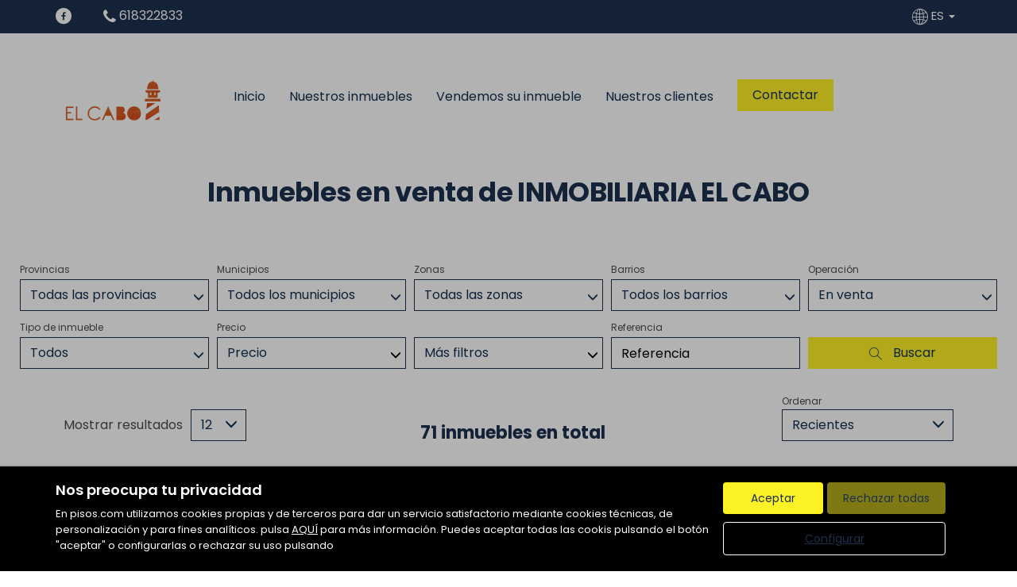

--- FILE ---
content_type: text/html; charset=UTF-8
request_url: https://www.inmoelcabo.com/buscador/en_venta/?Pagina=1
body_size: 53653
content:
<!DOCTYPE html>
<html lang="es">

    <head>
        <meta http-equiv="Content-Type" content="text/html; charset=utf-8" />
        <meta name="viewport" content="width=device-width, initial-scale=1">

                                    <meta name="title" content="Inmuebles en venta de INMOBILIARIA EL CABO" />
                                    
                                    <meta name="description" content="Disponemos de 71 inmuebles de venta y alquiler en Cabo De Las Huertas. Especialistas en propiedades en Alicante, Muchavista y Campello, Cabo Huertas, Playas, y Golf " />
                                        <meta name="keywords" content="inmobiliaria, alicante, chalets, bungalows, casas, villas, pisos, apartamentos, áticos, terrenos, golf, mar, playa, cabo de las huertas, propiedades, vivienda perfecta, hogar, familias, vacaciones " />
                            <meta property="og:title" content="Inmuebles en venta de INMOBILIARIA EL CABO"/>
                            <meta property="og:image" content="https://www.inmoelcabo.com/imgs/w14745/be1c10945aba292b0a3877572007b568.png"/>
                            
        
                                    <title>Inmuebles en venta de INMOBILIARIA EL CABO</title>
                                                <link rel="icon" href="/imgs/w14745/favicon.ico" type="image/x-icon">
                
        <link rel="stylesheet" type="text/css" href="/css/basic.min.css" />
        
        <link rel="stylesheet" type="text/css" href="/uikit/css/allInOne.min.css" />
        
        
        
        
        
        
        <link rel='stylesheet' type='text/css' href='/css/utils.min.css?v=00003' />
        <link rel='stylesheet' type='text/css' href='/css/swiper.min.css' />
        <link rel='stylesheet' type='text/css' href='/css/WA6/wa6-style-icons.css' />
        
                    <link href='https://fonts.googleapis.com/css?family=Poppins:400,300,600,500,700,100&display=swap' rel='stylesheet' type='text/css'>
                <link href="https://fonts.googleapis.com/icon?family=Material+Icons" rel="stylesheet">
        <link rel="stylesheet" type="text/css" href="/css/compiled/main_w14745.css?r=985168" />
                    <link rel="stylesheet" type="text/css" href="/css/compiled/custom_w14745.css?r=461639" />
                
            <script type='text/javascript' src='https://www.google.com/recaptcha/api.js?hl=es' async defer></script>
        
        
                                                
            </head>

<body>
                
        <div id="pag-1" class="container-fluid">
                    
                                        <div class="pantalla-negra-cookies"></div>
                <div id="cookiesV2" class="a15 contcoockies">
            <div class="container">
                <div class="contTexto">
                    <span class="titulo">Nos preocupa tu privacidad</span>
                                        <span class="texto">En pisos.com utilizamos cookies propias y de terceros para dar un servicio satisfactorio mediante cookies técnicas, de personalización y para fines analíticos. pulsa <a href="/politica_cookies">AQUÍ</a> para más información. Puedes aceptar todas las cookis pulsando el botón "aceptar" o configurarlas o rechazar su uso pulsando</span>
                                    </div>
                <div class="contBTNcookis col-lg-12">
                    <span class="acceptBTN">Aceptar</span>
                    <span class="rechazarBTN">Rechazar todas</span>
                    
                    <a href="/politica_cookies" class="configBTN">Configurar</a>
                    
                </div>
            </div>
        </div>
                    
            
                <div class="row">
    <div class="menu-sticky a152 cabecera">
        <div class="container-fluid navbar-bg">
            <div class="row nav-position">
                <!--BARRA-->
                <div class="container-fluid topBar hidden-print">
                    <div class="container">
                        <div class="redes hidden-xs">
                                                            <a href="https://www.facebook.com/InmobiliariaElCabo" target="_blank"><div class="red"><i class="icon-wa50-fb"></i></div></a>
                                                                                                                                                                                                                                                                                        </div>

                        <div class="apartado telefono"><i class="icono-big uk-icon-phone"></i> 618322833</div>
                            
                                                    <div class="lang dropdown">
                                <a href="/idioma/ES" class="dropdown-toggle" data-toggle="dropdown" role="button" aria-haspopup="true" aria-expanded="false">
                                                                            <i class="icono-big icon-wa50-idioma"></i> ES                                                                        <span class="caret"></span>
                                </a>
                                <!--DROPDOWN IDIOMAS-->
                              <ul class="dropdown-menu">
                                                                            <li class="liIdioma">
                                                                                            <a href="/idioma/CA" class="idomasText">CA</a>
                                                                                    </li>
                                                                            <li class="liIdioma">
                                                                                            <a href="/idioma/DE" class="idomasText">DE</a>
                                                                                    </li>
                                                                            <li class="liIdioma">
                                                                                            <a href="/idioma/EN" class="idomasText">EN</a>
                                                                                    </li>
                                                                            <li class="liIdioma">
                                                                                            <a href="/idioma/ES" class="idomasText">ES</a>
                                                                                    </li>
                                                                            <li class="liIdioma">
                                                                                            <a href="/idioma/FR" class="idomasText">FR</a>
                                                                                    </li>
                                                                    </ul>
                                <!--END DROPDOWN IDIOMAS-->
                            </div>
                                            </div>
                </div>
                <!--END BARRA-->
                <div class="container navwidth"> <!-- variable para asignar container o container-fluid-->
                    <div class="row">
                        <nav class="navbar navbar-default menu-header" role="navigation">
                            <div class="container-fluid">
                                <div class="navbar-header">
                                                                            <button type="button" class="navbar-toggle hamb hidden-print">
                                            <span class="icon-bar"></span>
                                            <span class="icon-bar"></span>
                                            <span class="icon-bar"></span>
                                        </button>
                                                                        <div class="uk-flex uk-flex-center uk-flex-middle uk-text-center text-container cLogo">
                                        <h1>Inmuebles en venta de INMOBILIARIA EL CABO</h1>
                                        <div>
                                            <a class="" href="/"><img src="/imgs/w14745/be1c10945aba292b0a3877572007b568.png" alt="Buscador"></a>
                                        </div>
                                    </div>
                                </div>
                                <div id="navbar" class="header-menu navbar-collapse collapse hidden-print">
                                    <ul class="nav navbar-nav">
                                                                                    
                                                                                            <li >
                                                    <a href="/">Inicio </a>
                                                </li>
                                                                                                                                
                                                                                            <li  class="active" >
                                                    <a href="/buscador/en_venta/">Nuestros inmuebles </a>
                                                </li>
                                                                                                                                
                                                                                            <li >
                                                    <a href="/captacion">Vendemos su inmueble </a>
                                                </li>
                                                                                                                                
                                                                                            <li >
                                                    <a href="https://www.google.com/search?sxsrf=ALeKk026RSnS3gjw4bkorgSYjqGHryVGcg%3A1615278268921&source=hp&ei=vDBHYOCTNYG1gwe2kpWQBA&iflsig=AINFCbYAAAAAYEc-zHpOFOO9-GhDDqfVXvoqn7RAPrB-&q=inmobiliaria+el+cabo+comentarios&oq=inmobiliaria+el+cabo+comentarios&gs_lcp=[base64]&sclient=gws-wiz&ved=0ahUKEwjg4be75KLvAhWB2uAKHTZJBUIQ4dUDCAk&uact=5#lrd=0xd6238ff8e88b35b:0xc6c92e3705377206,1,,"target="_blank">Nuestros clientes </a>
                                                </li>
                                                                                                                                
                                                                                                                                                                                                                                                                    <li  class="btnContacto" >
                                                <a href="/contacto" class="tr05">Contactar </a>
                                            </li>
                                                                            </ul>
                                </div>
                            </div>
                        </nav>
                    </div>
                </div>
            </div>
        </div>
    </div>
</div>
	<div class="navmob">
		<div class="close">
			<span class="glyphicon glyphicon-remove" aria-hidden="true"></span>
		</div>
		<ul class="list-unstyled">
												<li >
						<a href="/">Inicio </a>
					</li>
																<li  class="active" >
						<a href="/buscador/en_venta/">Nuestros inmuebles </a>
					</li>
																<li >
						<a href="/captacion">Vendemos su inmueble </a>
					</li>
																<li >
						<a href="https://www.google.com/search?sxsrf=ALeKk026RSnS3gjw4bkorgSYjqGHryVGcg%3A1615278268921&source=hp&ei=vDBHYOCTNYG1gwe2kpWQBA&iflsig=AINFCbYAAAAAYEc-zHpOFOO9-GhDDqfVXvoqn7RAPrB-&q=inmobiliaria+el+cabo+comentarios&oq=inmobiliaria+el+cabo+comentarios&gs_lcp=[base64]&sclient=gws-wiz&ved=0ahUKEwjg4be75KLvAhWB2uAKHTZJBUIQ4dUDCAk&uact=5#lrd=0xd6238ff8e88b35b:0xc6c92e3705377206,1,,"target="_blank">Nuestros clientes </a>
					</li>
																<li >
						<a href="/contacto">Contactar </a>
					</li>
																			<li class="idiomas-xs">
						<ul class="list-unstyled list-inline">
															<li class="liIdioma">
																			<a href="/idioma/CA" class="idomasText">CA</a>
																	</li>
															<li class="liIdioma">
																			<a href="/idioma/DE" class="idomasText">DE</a>
																	</li>
															<li class="liIdioma">
																			<a href="/idioma/EN" class="idomasText">EN</a>
																	</li>
															<li class="liIdioma">
																			<a href="/idioma/ES" class="idomasText">ES</a>
																	</li>
															<li class="liIdioma">
																			<a href="/idioma/FR" class="idomasText">FR</a>
																	</li>
													</ul>
					</li>
									</ul>
	</div>
                
            
                <div id="filtro-buscador" class="row a158 buscador-inmuebles" >
	<div class="capa-alpha">
		<div class="container-fluid buscador-bg">
			<div class="row buscador-position">
                <div class="cont-titulo">
                    <h1 class="titulo-buscador">
                                                    Inmuebles en venta de INMOBILIARIA EL CABO                                            </h1>
                </div>
                <div class="cont-buscador">
                    <div class="container">
					    <div class="row filtros4">
															<input type="hidden" class="select-value" value="1" id="busqueda">
								<input type="hidden" class="select-value" value="4" id="busquedaOperacion">
								<input type="hidden" class="select-value" value="" id="busquedaTipo">
								<input type="hidden" class="select-value" value="" id="busquedaFamily">
								<input type="hidden" class="select-value" value="" id="busquedaProvincia">
								<input type="hidden" class="select-value" value="" id="busquedaPoblacion">
								<input type="hidden" class="select-value" value="" id="busquedaZona">
								<input type="hidden" class="select-value" value="" id="busquedaBarrio">
														<input type="hidden" class="select-value" value="1" id="filtrotipo">
							<input type="hidden" class="select-value" value="Tipo de inmueble" id="txtTInmueble">
							<input type="hidden" class="select-value" value="Precio" id="txtPrecio">
							<form id="filtro" class="form-inline hidden-xs" action="/buscador/en_venta/">
								<div class="cuadro-buscador">
									<div class="row cont-filtros nmRow">
										<div class="widthStandar">
											<div class="cont-select-dd">
												<label>Provincias</label>
												<div class="dropdown dropClose">
													<input type="hidden" value="Todas las provincias" id="ProvinciaTXT">
													<input type="hidden" name="IdMAEProvincia" class="select-value" value="0" id="IdMAEProvincia">
													<button aria-expanded="true" data-toggle="dropdown" type="button" class="btn btn-default dropdown-toggle select-dropdown dropClose">
														<span class="txt-select">
																															Todas las provincias																													</span>
														<span class="glyphicon glyphicon-menu-down" aria-hidden="true"></span>
													</button>
													<ul id="component_Filtro_foto_zona" aria-labelledby="options" role="menu" class="dropdown-menu">
														<li role="presentation"><span data-value="0" class="buscar-filtro">Todas las provincias</span></li>
													</ul>
												</div>
											</div>
										</div>
										<div class="widthStandar">
											<div class="cont-select-dd">
												<label>Municipios</label>
												<div class="dropdown dropClose">
													<input type="hidden" value="Todos los municipios" id="PoblacionTXT">
													<input type="hidden" name="IdMAEPoblacion" class="select-value" value="0" id="IdMAEPoblacion">
													<button id="btncomponent_Filtro_foto_zona2" aria-expanded="true" data-toggle="dropdown" type="button" class="btn btn-default dropdown-toggle select-dropdown dropClose">
														<span class="txt-select">
																															Todos los municipios																													</span>
														<span class="glyphicon glyphicon-menu-down" aria-hidden="true"></span>
													</button>
													<ul id="component_Filtro_foto_zona2" aria-labelledby="options" role="menu" class="dropdown-menu">
														<li role="presentation"><span data-value="0" class="buscar-filtro">Todos los municipios</span></li>
													</ul>
												</div>
											</div>
										</div>
										<div class="widthStandar">
											<div class="cont-select-dd">
												<label>Zonas</label>
												<div class="dropdown dropClose">
													<input type="hidden" value="Todas las zonas" id="ZonaTXT">
													<input type="hidden" name="IdZona" class="select-value" value="0" id="IdZona">
													<button id="btncomponent_Filtro_foto_zona3" aria-expanded="true" data-toggle="dropdown" type="button" class="btn btn-default dropdown-toggle select-dropdown dropClose">
														<span class="txt-select">Todas las zonas</span>
														<span class="glyphicon glyphicon-menu-down" aria-hidden="true"></span>
													</button>
													<ul id="component_Filtro_foto_zona3" aria-labelledby="options" role="menu" class="dropdown-menu">
														<li role="presentation"><span data-value="0" class="buscar-filtro">Todas las zonas</span></li>
													</ul>
												</div>
											</div>
										</div>
																					<div class="widthStandar">
												<div class="cont-select-dd">
													<label>Barrios</label>
													<div class="dropdown dropClose">
														<input type="hidden" value="Todos los barrios" id="BarrioTXT">
														<input type="hidden" name="IdBarrio" class="select-value" value="0" id="caja_de_buscador_zona4">
														<button id="btncomponent_Buscador_foto_zona4" aria-expanded="true" data-toggle="dropdown" type="button" class="btn btn-default dropdown-toggle select-dropdown dropClose">
															<span class="txt-select">Todos los barrios</span>
															<span class="glyphicon glyphicon-menu-down" aria-hidden="true"></span>
														</button>
														<ul id="component_Buscador_foto_zona4" aria-labelledby="options" role="menu" class="dropdown-menu">
															<li role="presentation"><span data-value="0" class="buscar-filtro">Todos los barrios</span></li>
														</ul>
													</div>
												</div>
											</div>
																				<div class="widthfilter4">
											<div class="cont-select-dd">
												<label>Operación</label>
												<div class="dropdown dropClose">
																																																					<input type="hidden" name="IdTipoOperacion" class="select-value" value="4" id="IdTipoOperacion">
													<button id="btnOperaciones" aria-expanded="true" data-toggle="dropdown" type="button" class="btn btn-default dropdown-toggle select-dropdown dropClose">
														<span class="txt-select">
																																																																																																																																																																								En venta																																																																																																																																																																																							</span>
														<span class="glyphicon glyphicon-menu-down" aria-hidden="true"></span>
													</button>
													<ul id="component_Buscador_operacion" aria-labelledby="options" role="menu" class="dropdown-menu">
														<li role="presentation"><span data-value="All" class="buscar-filtro">Todas</span></li>
																																													<li role="presentation"><span data-value="3" class="buscar-filtro">En alquiler</span></li>
																																																												<li role="presentation"><span data-value="4" class="buscar-filtro">En venta</span></li>
																																																												<li role="presentation"><span data-value="8" class="buscar-filtro">En alquiler temporal</span></li>
																																										</ul>
												</div>
											</div>
										</div>
										<div class="widthfilter4">
											<div class="cont-select-dd">
												<label>Tipo de inmueble</label>
												<div class="dropdown dropClose">
													<input type="hidden" name="IdTipoInmueble" class="select-value" value="All" id="IdTipoInmueble">
													<input type="hidden" name="family" class="idfamily" value="" id="family">
													<button aria-expanded="true" data-toggle="dropdown" type="button" class="btn btn-default dropdown-toggle select-dropdown dropClose">
														<span id="txttipo" class="txt-select">Todos</span>
														<span class="glyphicon glyphicon-menu-down" aria-hidden="true"></span>
													</button>
													<ul  id="caja_de_buscador_foto_TipoInmueble" aria-labelledby="options" role="menu" class="dropdown-menu idtipoinmueble">
														<li role="presentation"><span data-value="All" class="buscar-filtro">Todos</span></li>
													</ul>
												</div>
											</div>
										</div>
										<div class="widthfilter4 nopdgSM">
											<label>Precio</label>
											<div class="cont-campo cont-PrecioMaximo">
												<div class="contMaster">
													<div class="dropdown-toggle select-dropdown buttonMaster">
														<span class="txt-select">														Precio														</span>
														<span class="glyphicon glyphicon-menu-down"></span>
													</div>
													<ul aria-labelledby="options" role="menu" class="dropdown-menu listPriceMaster">
														<div class="colsPrice">
															<div class="dropdown">
																<input type="hidden" name="PrecioMin" class="select-value" value="" id="PrecioMin">
																<button aria-expanded="true" data-toggle="dropdown" type="button" class="btn btn-default dropdown-toggle select-dropdown ">
																	<span class="txt-select">Precio Mín.</span>
																	<span class="glyphicon glyphicon-menu-down"></span>
																</button>
																<ul aria-labelledby="options" role="menu" class="dropdown-menu listPrecioMin">
																	<div class="precioAlquiler" style="display:none">
																		<li role="presentation"><span data-value="0" class="buscar-filtro">Todos los precios</span></li>
																																					<li role="presentation"><span class="buscar-filtro" data-value="150">Desde 150 €/mes</span></li>	
																																					<li role="presentation"><span class="buscar-filtro" data-value="300">Desde 300 €/mes</span></li>	
																																					<li role="presentation"><span class="buscar-filtro" data-value="450">Desde 450 €/mes</span></li>	
																																					<li role="presentation"><span class="buscar-filtro" data-value="600">Desde 600 €/mes</span></li>	
																																					<li role="presentation"><span class="buscar-filtro" data-value="750">Desde 750 €/mes</span></li>	
																																					<li role="presentation"><span class="buscar-filtro" data-value="900">Desde 900 €/mes</span></li>	
																																					<li role="presentation"><span class="buscar-filtro" data-value="1100">Desde 1.100 €/mes</span></li>	
																																					<li role="presentation"><span class="buscar-filtro" data-value="1300">Desde 1.300 €/mes</span></li>	
																																					<li role="presentation"><span class="buscar-filtro" data-value="1500">Desde 1.500 €/mes</span></li>	
																																					<li role="presentation"><span class="buscar-filtro" data-value="1800">Desde 1.800 €/mes</span></li>	
																																					<li role="presentation"><span class="buscar-filtro" data-value="2300">Desde 2.300 €/mes</span></li>	
																																					<li role="presentation"><span class="buscar-filtro" data-value="3000">Desde 3.000 €/mes</span></li>	
																																					<li role="presentation"><span class="buscar-filtro" data-value="6000">Desde 6.000 €/mes</span></li>	
																																					<li role="presentation"><span class="buscar-filtro" data-value="10000">Desde 10.000 €/mes</span></li>	
																																					<li role="presentation"><span class="buscar-filtro" data-value="20000">Desde 20.000 €/mes</span></li>	
																																			</div>
																	<div class="precioCompra"  style="display:block">
																		<li role="presentation"><span data-value="0" class="buscar-filtro">Todos los precios</span></li>
																																					<li role="presentation"><span class="buscar-filtro" data-value="10000">Desde 10.000 €</span></li>
																																					<li role="presentation"><span class="buscar-filtro" data-value="30000">Desde 30.000 €</span></li>
																																					<li role="presentation"><span class="buscar-filtro" data-value="60000">Desde 60.000 €</span></li>
																																					<li role="presentation"><span class="buscar-filtro" data-value="90000">Desde 90.000 €</span></li>
																																					<li role="presentation"><span class="buscar-filtro" data-value="120000">Desde 120.000 €</span></li>
																																					<li role="presentation"><span class="buscar-filtro" data-value="150000">Desde 150.000 €</span></li>
																																					<li role="presentation"><span class="buscar-filtro" data-value="180000">Desde 180.000 €</span></li>
																																					<li role="presentation"><span class="buscar-filtro" data-value="210000">Desde 210.000 €</span></li>
																																					<li role="presentation"><span class="buscar-filtro" data-value="240000">Desde 240.000 €</span></li>
																																					<li role="presentation"><span class="buscar-filtro" data-value="270000">Desde 270.000 €</span></li>
																																					<li role="presentation"><span class="buscar-filtro" data-value="300000">Desde 300.000 €</span></li>
																																					<li role="presentation"><span class="buscar-filtro" data-value="360000">Desde 360.000 €</span></li>
																																					<li role="presentation"><span class="buscar-filtro" data-value="420000">Desde 420.000 €</span></li>
																																					<li role="presentation"><span class="buscar-filtro" data-value="480000">Desde 480.000 €</span></li>
																																					<li role="presentation"><span class="buscar-filtro" data-value="600000">Desde 600.000 €</span></li>
																																					<li role="presentation"><span class="buscar-filtro" data-value="1000000">Desde 1.000.000 €</span></li>
																																					<li role="presentation"><span class="buscar-filtro" data-value="2000000">Desde 2.000.000 €</span></li>
																																					<li role="presentation"><span class="buscar-filtro" data-value="3000000">Desde 3.000.000 €</span></li>
																																					<li role="presentation"><span class="buscar-filtro" data-value="6000000">Desde 6.000.000 €</span></li>
																																					<li role="presentation"><span class="buscar-filtro" data-value="10000000">Desde 10.000.000 €</span></li>
																																					<li role="presentation"><span class="buscar-filtro" data-value="20000000">Desde 20.000.000 €</span></li>
																																					<li role="presentation"><span class="buscar-filtro" data-value="30000000">Desde 30.000.000 €</span></li>
																																			</div>
																</ul>
															</div>
														</div>
														<div class="colsPrice">
															<div class="dropdown">
																<input type="hidden" name="PrecioMax" class="select-value" value="" id="PrecioMax">
																<button aria-expanded="true" data-toggle="dropdown" type="button" class="btn btn-default dropdown-toggle select-dropdown ">
																	<span class="txt-select">Precio Máx.</span>
																	<span class="glyphicon glyphicon-menu-down"></span>
																</button>
																<ul aria-labelledby="options" role="menu" class="dropdown-menu listPrecioMax">
																	<div class="precioAlquiler" style="display:none">
																		<li role="presentation"><span data-value="0" class="buscar-filtro">Todos los precios</span></li>
																																					<li role="presentation"><span class="buscar-filtro" data-value="150">Hasta 150 €/mes</span></li>	
																																					<li role="presentation"><span class="buscar-filtro" data-value="300">Hasta 300 €/mes</span></li>	
																																					<li role="presentation"><span class="buscar-filtro" data-value="450">Hasta 450 €/mes</span></li>	
																																					<li role="presentation"><span class="buscar-filtro" data-value="600">Hasta 600 €/mes</span></li>	
																																					<li role="presentation"><span class="buscar-filtro" data-value="750">Hasta 750 €/mes</span></li>	
																																					<li role="presentation"><span class="buscar-filtro" data-value="900">Hasta 900 €/mes</span></li>	
																																					<li role="presentation"><span class="buscar-filtro" data-value="1100">Hasta 1.100 €/mes</span></li>	
																																					<li role="presentation"><span class="buscar-filtro" data-value="1300">Hasta 1.300 €/mes</span></li>	
																																					<li role="presentation"><span class="buscar-filtro" data-value="1500">Hasta 1.500 €/mes</span></li>	
																																					<li role="presentation"><span class="buscar-filtro" data-value="1800">Hasta 1.800 €/mes</span></li>	
																																					<li role="presentation"><span class="buscar-filtro" data-value="2300">Hasta 2.300 €/mes</span></li>	
																																					<li role="presentation"><span class="buscar-filtro" data-value="3000">Hasta 3.000 €/mes</span></li>	
																																					<li role="presentation"><span class="buscar-filtro" data-value="6000">Hasta 6.000 €/mes</span></li>	
																																					<li role="presentation"><span class="buscar-filtro" data-value="10000">Hasta 10.000 €/mes</span></li>	
																																					<li role="presentation"><span class="buscar-filtro" data-value="20000">Hasta 20.000 €/mes</span></li>	
																																			</div>
																	<div class="precioCompra"  style="display:block">
																		<li role="presentation"><span data-value="0" class="buscar-filtro">Todos los precios</span></li>
																																					<li role="presentation"><span class="buscar-filtro" data-value="10000">Hasta 10.000 €</span></li>
																																					<li role="presentation"><span class="buscar-filtro" data-value="30000">Hasta 30.000 €</span></li>
																																					<li role="presentation"><span class="buscar-filtro" data-value="60000">Hasta 60.000 €</span></li>
																																					<li role="presentation"><span class="buscar-filtro" data-value="90000">Hasta 90.000 €</span></li>
																																					<li role="presentation"><span class="buscar-filtro" data-value="120000">Hasta 120.000 €</span></li>
																																					<li role="presentation"><span class="buscar-filtro" data-value="150000">Hasta 150.000 €</span></li>
																																					<li role="presentation"><span class="buscar-filtro" data-value="180000">Hasta 180.000 €</span></li>
																																					<li role="presentation"><span class="buscar-filtro" data-value="210000">Hasta 210.000 €</span></li>
																																					<li role="presentation"><span class="buscar-filtro" data-value="240000">Hasta 240.000 €</span></li>
																																					<li role="presentation"><span class="buscar-filtro" data-value="270000">Hasta 270.000 €</span></li>
																																					<li role="presentation"><span class="buscar-filtro" data-value="300000">Hasta 300.000 €</span></li>
																																					<li role="presentation"><span class="buscar-filtro" data-value="360000">Hasta 360.000 €</span></li>
																																					<li role="presentation"><span class="buscar-filtro" data-value="420000">Hasta 420.000 €</span></li>
																																					<li role="presentation"><span class="buscar-filtro" data-value="480000">Hasta 480.000 €</span></li>
																																					<li role="presentation"><span class="buscar-filtro" data-value="600000">Hasta 600.000 €</span></li>
																																					<li role="presentation"><span class="buscar-filtro" data-value="1000000">Hasta 1.000.000 €</span></li>
																																					<li role="presentation"><span class="buscar-filtro" data-value="2000000">Hasta 2.000.000 €</span></li>
																																					<li role="presentation"><span class="buscar-filtro" data-value="3000000">Hasta 3.000.000 €</span></li>
																																					<li role="presentation"><span class="buscar-filtro" data-value="6000000">Hasta 6.000.000 €</span></li>
																																					<li role="presentation"><span class="buscar-filtro" data-value="10000000">Hasta 10.000.000 €</span></li>
																																					<li role="presentation"><span class="buscar-filtro" data-value="20000000">Hasta 20.000.000 €</span></li>
																																					<li role="presentation"><span class="buscar-filtro" data-value="30000000">Hasta 30.000.000 €</span></li>
																																			</div>
																</ul>
															</div>
														</div>
														<div class="colsPrice">
															<span id="btnApply" class="btnApply tr05">Aplicar</button>
														</div>
													</ul>
												</div>
											</div>
										</div>
										<div class="widthfilter4 nopdgSM">
											<label>&nbsp;</label>
											<div class="cont-campo contMasFiltros">
												<div class="contMaster">
													<div class="dropdown-toggle select-dropdown buttonFiltros">
														<span class="txt-select">Más filtros</span>
														<span class="glyphicon glyphicon-menu-down"></span>
													</div>
													<ul aria-labelledby="options" role="menu" class="dropdown-menu listMasFiltro">
														<div class="filaFiltro h-all s-terrenos">
															<div class="title">Superf. edific. (m² mín.)</div>
															<div class="dropdown">
																<input type="hidden" name="SuperficieEdificableMinima" class="select-value d-all e-terrenos" value="" id="SuperficieEdificableMinima">
																<button aria-expanded="true" data-toggle="dropdown" type="button" class="btn btn-default dropdown-toggle select-dropdown ">
																	<span class="txt-select">Superf. edific. (m² mín.)</span>
																	<span class="glyphicon glyphicon-menu-down" aria-hidden="true"></span>
																</button>
																<ul aria-labelledby="options" role="menu" class="dropdown-menu">
																	<li role="presentation"><span data-value="" class="buscar-filtro">Todas</span></li>
																	<li role="presentation"><span data-value="40" class="buscar-filtro">Desde 40 m²</span></li>
																	<li role="presentation"><span data-value="60" class="buscar-filtro">Desde 60 m²</span></li>
																	<li role="presentation"><span data-value="80" class="buscar-filtro">Desde 80 m²</span></li>
																	<li role="presentation"><span data-value="100" class="buscar-filtro">Desde 100 m²</span></li>
																	<li role="presentation"><span data-value="120" class="buscar-filtro">Desde 120 m²</span></li>
																	<li role="presentation"><span data-value="140" class="buscar-filtro">Desde 140 m²</span></li>
																	<li role="presentation"><span data-value="160" class="buscar-filtro">Desde 160 m²</span></li>
																	<li role="presentation"><span data-value="180" class="buscar-filtro">Desde 180 m²</span></li>
																	<li role="presentation"><span data-value="200" class="buscar-filtro">Desde 200 m²</span></li>
																	<li role="presentation"><span data-value="400" class="buscar-filtro">Desde 400 m²</span></li>
																	<li role="presentation"><span data-value="600" class="buscar-filtro">Desde 600 m²</span></li>
																</ul>
															</div>
														</div>
														<div class="filaFiltro h-all s-casas s-terrenos">
															<div class="title">Superf. solar (m² mín.)</div>
															<div class="dropdown">
																<input type="hidden" name="SuperficieSolarMinima" class="select-value d-all e-casas e-terrenos" value="" id="SuperficieSolarMinima">
																<button aria-expanded="true" data-toggle="dropdown" type="button" class="btn btn-default dropdown-toggle select-dropdown ">
																	<span class="txt-select">Superf. solar (m² mín.)</span>
																	<span class="glyphicon glyphicon-menu-down" aria-hidden="true"></span>
																</button>
																<ul aria-labelledby="options" role="menu" class="dropdown-menu">
																	<li role="presentation"><span class="buscar-filtro" data-value="">Todas</span></li>
																	<li role="presentation"><span class="buscar-filtro" data-value="100">Desde 100 m²</span></li>
																	<li role="presentation"><span class="buscar-filtro" data-value="120">Desde 120 m²</span></li>
																	<li role="presentation"><span class="buscar-filtro" data-value="140">Desde 140 m²</span></li>
																	<li role="presentation"><span class="buscar-filtro" data-value="160">Desde 160 m²</span></li>
																	<li role="presentation"><span class="buscar-filtro" data-value="180">Desde 180 m²</span></li>
																	<li role="presentation"><span class="buscar-filtro" data-value="200">Desde 200 m²</span></li>
																	<li role="presentation"><span class="buscar-filtro" data-value="400">Desde 400 m²</span></li>
																	<li role="presentation"><span class="buscar-filtro" data-value="600">Desde 600 m²</span></li>
																	<li role="presentation"><span class="buscar-filtro" data-value="1000">Desde 1.000 m²</span></li>
																	<li role="presentation"><span class="buscar-filtro" data-value="2000">Desde 2.000 m²</span></li>
																	<li role="presentation"><span class="buscar-filtro" data-value="5000">Desde 5.000 m²</span></li>
																</ul>
															</div>
														</div>
														<div class="filaFiltro h-all s-pisos s-casas s-locales s-parkings s-naves">
															<div class="title">Superfície (m² mín.)</div>
															<div class="dropdown">
																<input type="hidden" name="SuperficieMinima" class="select-value d-all e-pisos e-casas e-locales e-parkings e-naves" value="" id="SuperficieMinima">
																<button aria-expanded="true" data-toggle="dropdown" type="button" class="btn btn-default dropdown-toggle select-dropdown ">
																	<span class="txt-select">Superfície (m² mín.)</span>
																	<span class="glyphicon glyphicon-menu-down" aria-hidden="true"></span>
																</button>
																<ul aria-labelledby="options" role="menu" class="dropdown-menu">
																	<li role="presentation"><span class="buscar-filtro" data-value="">Todas</span></li>
																	<li role="presentation"><span class="buscar-filtro" data-value="40">Desde 40 m²</span></li>
																	<li role="presentation"><span class="buscar-filtro" data-value="60">Desde 60 m²</span></li>
																	<li role="presentation"><span class="buscar-filtro" data-value="80">Desde 80 m²</span></li>
																	<li role="presentation"><span class="buscar-filtro" data-value="100">Desde 100 m²</span></li>
																	<li role="presentation"><span class="buscar-filtro" data-value="120">Desde 120 m²</span></li>
																	<li role="presentation"><span class="buscar-filtro" data-value="140">Desde 140 m²</span></li>
																	<li role="presentation"><span class="buscar-filtro" data-value="160">Desde 160 m²</span></li>
																	<li role="presentation"><span class="buscar-filtro" data-value="180">Desde 180 m²</span></li>
																	<li role="presentation"><span class="buscar-filtro" data-value="200">Desde 200 m²</span></li>
																	<li role="presentation"><span class="buscar-filtro" data-value="400">Desde 400 m²</span></li>
																	<li role="presentation"><span class="buscar-filtro" data-value="600">Desde 600 m²</span></li>
																</ul>
															</div>
														</div>
														<div class="filaFiltro h-all s-pisos s-casas">
															<div class="title">Habitaciones</div>
															<div class="contGroupCheckButtons">
																<input type="hidden" name="HabitacionesMinimas" class="select-value d-all e-pisos e-casas" value="" id="HabitacionesMinimas">
																<div class="gButtonCheck on h-all s-pisos s-casas s-naves s-locales s-parkings" data-value="">
																	Todas																</div>
																<div class="gButtonCheck off h-all s-pisos s-casas s-naves s-locales s-parkings" data-value="1">
																	1 +
																</div>
																<div class="gButtonCheck off h-all s-pisos s-casas s-naves s-locales s-parkings" data-value="2">
																	2 +
																</div>
																<div class="gButtonCheck off h-all s-pisos s-casas s-naves s-locales s-parkings" data-value="3">
																	3 +
																</div>
																<div class="gButtonCheck off h-all s-pisos s-casas s-naves s-locales s-parkings" data-value="4">
																	4 +
																</div>
																<div class="gButtonCheck off h-all s-pisos s-casas s-naves s-locales s-parkings" data-value="5">
																	5 +
																</div>
															</div>
														</div>
														<div class="filaFiltro h-all s-parkings">
															<div class="title">Altura techo (mín.)</div>
															<input type="text" class="form-control d-all e-parkings" name="AlturaTechoMinima" placeholder="Altura techo (mín.)">
														</div>
														<div class="filaFiltro h-all s-habitaciones">
															<div class="title">Género</div>
															<div class="dropdown">
																<input type="hidden" name="GeneroInquilinos" class="select-value d-all e-habitaciones" value="" id="GeneroInquilinos">
																<button aria-expanded="true" data-toggle="dropdown" type="button" class="btn btn-default dropdown-toggle select-dropdown ">
																	<span class="txt-select">
																																					Seleccionar																																			</span>
																	<span class="glyphicon glyphicon-menu-down" aria-hidden="true"></span>
																</button>
																<ul aria-labelledby="options" role="menu" class="dropdown-menu">
																	<li role="presentation"><span class="buscar-filtro" data-value="">Todos</span></li>
																	<li role="presentation"><span class="buscar-filtro" data-value="483">Chicos y chicas</span></li>
																	<li role="presentation"><span class="buscar-filtro" data-value="482">Chicos</span></li>
																	<li role="presentation"><span class="buscar-filtro" data-value="481">Chicas</span></li>
																</ul>
															</div>
														</div>
														<div class="filaFiltro h-all s-habitaciones">
															<div class="title">Tipo de habitación</div>
															<div class="dropdown">
																<input type="hidden" name="TipoHabitacion" class="select-value d-all e-habitaciones" value="" id="TipoHabitacion">
																<button aria-expanded="true" data-toggle="dropdown" type="button" class="btn btn-default dropdown-toggle select-dropdown ">
																	<span class="txt-select">
																																					Seleccionar																																			</span>
																	<span class="glyphicon glyphicon-menu-down" aria-hidden="true"></span>
																</button>
																<ul aria-labelledby="options" role="menu" class="dropdown-menu">
																	<li role="presentation"><span class="buscar-filtro" data-value="">Todas</span></li>
																	<li role="presentation"><span class="buscar-filtro" data-value="511">Individual</span></li>
																	<li role="presentation"><span class="buscar-filtro" data-value="512">Doble</span></li>
																</ul>
															</div>
														</div>
														<div class="filaFiltro h-all s-habitaciones">
															<div class="title">Tamaño habitación</div>
															<div class="dropdown">
																<input type="hidden" name="TamanoHabitacion" class="select-value d-all e-habitaciones" value="" id="TamanoHabitacion">
																<button aria-expanded="true" data-toggle="dropdown" type="button" class="btn btn-default dropdown-toggle select-dropdown ">
																	<span class="txt-select">
																																					Seleccionar																																			</span>
																	<span class="glyphicon glyphicon-menu-down" aria-hidden="true"></span>
																</button>
																<ul aria-labelledby="options" role="menu" class="dropdown-menu">
																	<li role="presentation"><span class="buscar-filtro" data-value="">Todas</span></li>
																	<li role="presentation"><span class="buscar-filtro" data-value="501">Pequeña (4-8 m<sup>2</sup>)</span></li>
																	<li role="presentation"><span class="buscar-filtro" data-value="502">Mediana (8-12 m<sup>2</sup>)</span></li>
																	<li role="presentation"><span class="buscar-filtro" data-value="503">Grande (>12 m<sup>2</sup>)</span></li>
																</ul>
															</div>
														</div>
														<div class="filaFiltro contCaract">
															<div class="title">Características</div>
															<div class="buttonCheck off h-all s-pisos s-casas s-naves s-locales s-parkings">
																Obra nueva																<input id="SoloON" type="checkbox" name="SoloON" class="cb-hidden d-all e-pisos e-casas e-naves e-locales e-parkings" value="True">
															</div>
															<div class="buttonCheck off h-all s-pisos s-casas s-naves s-locales">
																Parking																<input type="checkbox" name="Parking" class="cb-hidden d-all e-pisos e-casas e-naves e-locales" value="True">
															</div>
															<div class="buttonCheck off h-all s-pisos s-casas">
																Terraza																<input type="checkbox" name="Terraza" class="cb-hidden d-all e-pisos e-casas" value="True">
															</div>
															<div class="buttonCheck off h-all s-pisos s-casas s-locales">
																Calefacción																<input type="checkbox" name="Calefaccion" class="cb-hidden d-all e-pisos e-casas e-locales" value="True">
															</div>
															<div class="buttonCheck off h-all s-pisos s-casas">
																Piscina																<input type="checkbox" name="Piscina" class="cb-hidden d-all e-pisos e-casas" value="True">
															</div>
															<div class="buttonCheck off h-all s-pisos">
																Trastero																<input type="checkbox" name="Trastero" class="cb-hidden d-all e-pisos" value="True">
															</div>
															<div class="buttonCheck off h-all s-pisos s-casas">
																Jardín																<input type="checkbox" name="Jardin" class="cb-hidden d-all e-pisos e-casas" value="True">
															</div>
															<div class="buttonCheck off h-all s-pisos s-casas s-locales">
																Aire acondicionado																<input type="checkbox" name="AireAcondicionado" class="cb-hidden d-all e-pisos e-casas e-locales" value="True">
															</div>
															<div class="buttonCheck off h-all s-terrenos">
																Urbanizado																<input type="checkbox" name="Urbanizado" class="cb-hidden d-all e-terrenos" value="True">
															</div>
															<div class="buttonCheck off h-all s-locales">
																planta baja																<input type="checkbox" name="EnPlantaBaja" class="cb-hidden d-all e-locales" value="True">
															</div>
															<div class="buttonCheck off h-all s-locales">
																Escaparate																<input type="checkbox" name="Escaparate" class="cb-hidden d-all e-locales" value="True">
															</div>
															<div class="buttonCheck off h-all s-naves">
																Muelle de carga																<input type="checkbox" name="MuelleDeCarga" class="cb-hidden d-all e-naves" value="True">
															</div>
															<div class="buttonCheck off h-all s-naves">
																Grúa																<input type="checkbox" name="Grua" class="cb-hidden d-all e-naves" value="True">
															</div>
															<div class="buttonCheck off h-all s-pisos">
																Ascensor																<input type="checkbox" name="Ascensor" class="cb-hidden d-all e-pisos" value="True">
															</div>
															<div class="buttonCheck off h-all s-pisos s-casas">
																Acc. minusv.																<input type="checkbox" name="AdaptadoDiscapacidos" class="cb-hidden d-all e-pisos e-casas" value="True">
															</div>
															<div class="buttonCheck off h-all s-pisos s-casas">
																Aceptan mascota																<input type="checkbox" name="Mascotas" class="cb-hidden d-all e-pisos e-casas" value="True">
                                                            </div>
                                                            <div class="buttonCheck off h-all s-pisos">
																Planta baja																<input type="checkbox" name="EnPlantaBaja" class="cb-hidden d-all e-pisos" value="True">
															</div>

															<div class="buttonCheck off h-all s-habitaciones">
																Permite fumar																<input id="SePermiteFumar" type="checkbox" name="SePermiteFumar" class="cb-hidden d-all e-habitaciones" value="True">
															</div>
															<div class="buttonCheck off h-all s-habitaciones">
																Permite mascotas																<input id="SeAceptanMascotas" type="checkbox" name="SeAceptanMascotas" class="cb-hidden d-all e-habitaciones" value="True">
															</div>
															<div class="buttonCheck off h-all s-habitaciones">
																Permite parejas																<input id="PermitidoParejas" type="checkbox" name="PermitidoParejas" class="cb-hidden d-all e-habitaciones" value="True">
															</div>
															<div class="buttonCheck off h-all s-habitaciones">
																Amueblada																<input id="HabitacionAmueblada" type="checkbox" name="HabitacionAmueblada" class="cb-hidden d-all e-habitaciones" value="True">
															</div>
														</div>
														<div class="filaFiltro">
															<div class="title">Mostrar sólo</div>
															<div class="buttonCheck off h-all-operacion s-venta s-opcionCompra" style="display: none;">
																Opción compra																<input type="checkbox" name="Opcion_Compra" class="cb-hidden d-all-operacion e-venta e-opcionCompra" value="True">
															</div>
															<div class="buttonCheck off">
																Con fotos																<input id="TieneFotos" type="checkbox" name="TieneFotos" class="cb-hidden" value="True">
															</div>
														</div>
													</ul>
												</div>
											</div>
										</div>
										<div class="widthfilter4 nopdgSM">
											<label>Referencia</label>
											<div class="cont-select-dd">
												<input type="text" class="buttonCheck form-control" name="Referencia" placeholder="Referencia">
											</div>
										</div>
										<div class="widthStandar cont-boton">
											<label>&nbsp;</label>
											<button id="btnFiltro" class="btn tr05"><i class="icon-wa50-buscar"></i> Buscar</button>
										</div>
									</div>

									<input type="hidden" class="select-value" value="publicacion" name="CampoOrden" id="CampoOrden">
									<input type="hidden" class="select-value" value="desc" name="DireccionOrden" id="DireccionOrden">
									<input type="hidden" class="select-value" value="12" name="AnunciosPorParrilla" id="AnunciosPorParrilla">
								</div>
							</form>
							<div class="contFilterxs visible-xs">
								<div class="cont">
									<div class="contbutton">
										<span id="buttonFiltrarXS" class="buttonFiltrarXS">Filtrar</span>
									</div>
                                    <div class="contSeparador"></div>
									<div class="contbutton">
										<div class="dropdown">
											<input type="hidden" name="ordenarPor" class="select-value" value="" id="ordenarPor">
											<button id="btnOrdenarPorWM" aria-expanded="true" data-toggle="dropdown" type="button" class="btn btn-default dropdown-toggle select-dropdown ">
												<span class="txtDD">Ordenar</span>
												<span class="glyphicon glyphicon-menu-down" aria-hidden="true"></span>
											</button>
											<ul id="component_Ordenar_foto_WM" aria-labelledby="options" role="menu" class="dropdown-menu optionsOrdenar_WM">
												<li class="orderPrice" role="presentation"><span data-value="asc-precio">Precio (de menor a mayor)</span></li>
												<li class="orderPrice" role="presentation"><span data-value="desc-precio">Precio (de mayor a menor)</span></li>
												<div id="supOrderWM">
													<li role="presentation"><span data-value="asc-superficie">m<sup>2</sup> (de menos a más)</span></li>
													<li role="presentation"><span data-value="desc-superficie">m<sup>2</sup> (de más a menos)</span></li>
												</div>
												<li class="orderPrice" role="presentation"><span data-value="desc-publicacion">Recientes</span></li>
											</ul>
										</div>
									</div>
								</div>
							</div>
						</div>
					</div>
				</div>
			</div>
		</div>
	</div>
	<div id="modalFilterXS" class="modal fade" tabindex="-1" role="dialog">
		<div class="modal-dialog" role="document">
			<div class="modal-content">
				<div class="modal-header">
					<button type="button" class="close" data-dismiss="modal" aria-label="Close"><span class="icon-cerrar"></span></button>
					<h4 class="modal-title">Filtrar</h4>
				</div>
				<div class="modal-body">
											<input type="hidden" class="select-value" value="1" id="busquedaWM">
						<input type="hidden" class="select-value" value="4" id="busquedaOperacionWM">
						<input type="hidden" class="select-value" value="" id="busquedaTipoWM">
						<input type="hidden" class="select-value" value="" id="busquedaFamilyWM">
						<input type="hidden" class="select-value" value="" id="busquedaProvinciaWM">
						<input type="hidden" class="select-value" value="" id="busquedaPoblacionWM">
						<input type="hidden" class="select-value" value="" id="busquedaZonaWM">
						<input type="hidden" class="select-value" value="" id="busquedaBarrioWM">
										<input type="hidden" class="select-value" value="1" id="filtrotipoWM">
					<input type="hidden" class="select-value" value="Tipo de inmueble" id="txtTInmuebleWM">
					<input type="hidden" class="select-value" value="Precio" id="txtPrecioWM">
					<form id="filtroXS" class="form-inline" action="/buscador/en_venta/">
						<div class="filaFiltro grey">
							<div class="findRef">
								<input type="text" class="form-control" name="Referencia" placeholder="Referencia">
								<div class="iconSearch">
									<span class="uk-icon-search"></span>
								</div>
							</div>
						</div>
						<div class="filaFiltro">
							<label>Tipo de operación</label>
							<div class="dropdown dropClose">
																																	<input type="hidden" name="IdTipoOperacion" class="select-value" value="4" id="IdTipoOperacionWM">
								<button id="btnOperacionesWM" aria-expanded="true" data-toggle="dropdown" type="button" class="btn btn-default dropdown-toggle select-dropdown dropClose">
									<span class="txt-select">
																																																																																																																						En venta																																																																																																																																</span>
									<span class="glyphicon glyphicon-menu-down" aria-hidden="true"></span>
								</button>
								<ul id="component_Buscador_operacionWM" aria-labelledby="options" role="menu" class="dropdown-menu">
									<li role="presentation"><span data-value="All">Todas</span></li>
																														<li role="presentation"><span data-value="3">En alquiler</span></li>
																																								<li role="presentation"><span data-value="4">En venta</span></li>
																																								<li role="presentation"><span data-value="8">En alquiler temporal</span></li>
																											</ul>
							</div>
						</div>
						<div class="filaFiltro">
							<label>Tipo de inmueble</label>
							<div class="dropdown">
								<input type="hidden" name="IdTipoInmueble" class="select-value" value="All" id="IdTipoInmuebleWM">
								<input type="hidden" name="family" class="idfamily" value="" id="familyWM">
								<button aria-expanded="true" data-toggle="dropdown" type="button" class="btn btn-default dropdown-toggle select-dropdown ">
									<span id="txttipoWM" class="txt-select">Todos</span>
									<span class="glyphicon glyphicon-menu-down" aria-hidden="true"></span>
								</button>
								<ul  id="caja_de_buscador_foto_TipoInmuebleWM" aria-labelledby="options" role="menu" class="dropdown-menu idtipoinmuebleWM">
									<li role="presentation"><span data-value="All">Todos</span></li>
								</ul>
							</div>
						</div>
						<div class="filaFiltro">
							<label>Provincia</label>
							<div class="dropdown">
								<input type="hidden" value="Todas las provincias" id="ProvinciaTXTWM">
								<input type="hidden" name="IdMAEProvincia" class="select-value" value="0" id="IdMAEProvinciaWM">
								<button aria-expanded="true" data-toggle="dropdown" type="button" class="btn btn-default dropdown-toggle select-dropdown ">
									<span class="txt-select">
																					Todas las provincias																			</span>
									<span class="glyphicon glyphicon-menu-down" aria-hidden="true"></span>
								</button>
								<ul id="component_Filtro_foto_zonaWM" aria-labelledby="options" role="menu" class="dropdown-menu">
									<li role="presentation"><span data-value="0">Todas las provincias</span></li>
								</ul>
							</div>
						</div>
						<div class="filaFiltro">
							<label>Población</label>
							<div class="dropdown">
								<input type="hidden" value="Todos los municipios" id="PoblacionTXTWM">
								<input type="hidden" name="IdMAEPoblacion" class="select-value" value="0" id="IdMAEPoblacionWM">
								<button id="btncomponent_Filtro_foto_zona2WM" aria-expanded="true" data-toggle="dropdown" type="button" class="btn btn-default dropdown-toggle select-dropdown dropClose">
									<span class="txt-select">
																					Todos los municipios																			</span>
									<span class="glyphicon glyphicon-menu-down" aria-hidden="true"></span>
								</button>
								<ul id="component_Filtro_foto_zona2WM" aria-labelledby="options" role="menu" class="dropdown-menu">
									<li role="presentation"><span data-value="0">Todos los municipios</span></li>
								</ul>
							</div>
						</div>
						<div class="filaFiltro">
							<label>Todas las zonas</label>
							<div class="dropdown">
								<input type="hidden" value="Todas las zonas" id="ZonaTXTWM">
								<input type="hidden" name="IdZona" class="select-value" value="0" id="IdZonaWM">
								<button id="btncomponent_Filtro_foto_zona3WM" aria-expanded="true" data-toggle="dropdown" type="button" class="btn btn-default dropdown-toggle select-dropdown dropClose">
									<span class="txt-select">Todas las zonas</span>
									<span class="glyphicon glyphicon-menu-down" aria-hidden="true"></span>
								</button>
								<ul id="component_Filtro_foto_zona3WM" aria-labelledby="options" role="menu" class="dropdown-menu">
									<li role="presentation"><span data-value="0">Todas las zonas</span></li>
								</ul>
							</div>
						</div>
													<div class="filaFiltro">
								<label>Todos los barrios</label>
								<div class="dropdown">
									<input type="hidden" value="Todos los barrios" id="BarrioTXTWM">
									<input type="hidden" name="IdBarrio" class="select-value" value="0" id="caja_de_buscador_zona4WM">
									<button id="btncomponent_Buscador_foto_zona4WM" aria-expanded="true" data-toggle="dropdown" type="button" class="btn btn-default dropdown-toggle select-dropdown dropClose">
										<span class="txt-select">Todos los barrios</span>
										<span class="glyphicon glyphicon-menu-down" aria-hidden="true"></span>
									</button>
									<ul id="component_Buscador_foto_zona4WM" aria-labelledby="options" role="menu" class="dropdown-menu">
										<li role="presentation"><span data-value="0">Todos los barrios</span></li>
									</ul>
								</div>
							</div>
							
						<div class="filaFiltro">
							<label>Precio</label>
							<div class="contPreciosWM">
								<div class="cols">
									<div class="dropdown">
										<input type="hidden" name="PrecioMin" class="select-value" value="" id="PrecioMinWM">
										<button aria-expanded="true" data-toggle="dropdown" type="button" class="btn btn-default dropdown-toggle select-dropdown ">
											<span class="txt-select">Precio Mín.</span>
											<span class="glyphicon glyphicon-menu-down"></span>
										</button>
										<ul aria-labelledby="options" role="menu" class="dropdown-menu listPrecioMin">
											<div class="precioAlquiler" style="display:none">
												<li role="presentation"><span data-value="0">Todos los precios</span></li>
																									<li role="presentation"><span data-value="150">Desde 150 €/mes</span></li>	
																									<li role="presentation"><span data-value="300">Desde 300 €/mes</span></li>	
																									<li role="presentation"><span data-value="450">Desde 450 €/mes</span></li>	
																									<li role="presentation"><span data-value="600">Desde 600 €/mes</span></li>	
																									<li role="presentation"><span data-value="750">Desde 750 €/mes</span></li>	
																									<li role="presentation"><span data-value="900">Desde 900 €/mes</span></li>	
																									<li role="presentation"><span data-value="1100">Desde 1.100 €/mes</span></li>	
																									<li role="presentation"><span data-value="1300">Desde 1.300 €/mes</span></li>	
																									<li role="presentation"><span data-value="1500">Desde 1.500 €/mes</span></li>	
																									<li role="presentation"><span data-value="1800">Desde 1.800 €/mes</span></li>	
																									<li role="presentation"><span data-value="2300">Desde 2.300 €/mes</span></li>	
																									<li role="presentation"><span data-value="3000">Desde 3.000 €/mes</span></li>	
																									<li role="presentation"><span data-value="6000">Desde 6.000 €/mes</span></li>	
																									<li role="presentation"><span data-value="10000">Desde 10.000 €/mes</span></li>	
																									<li role="presentation"><span data-value="20000">Desde 20.000 €/mes</span></li>	
																							</div>
											<div class="precioCompra"  style="display:block">
												<li role="presentation"><span data-value="0">Todos los precios</span></li>
																									<li role="presentation"><span data-value="10000">Desde 10.000 €</span></li>
																									<li role="presentation"><span data-value="30000">Desde 30.000 €</span></li>
																									<li role="presentation"><span data-value="60000">Desde 60.000 €</span></li>
																									<li role="presentation"><span data-value="90000">Desde 90.000 €</span></li>
																									<li role="presentation"><span data-value="120000">Desde 120.000 €</span></li>
																									<li role="presentation"><span data-value="150000">Desde 150.000 €</span></li>
																									<li role="presentation"><span data-value="180000">Desde 180.000 €</span></li>
																									<li role="presentation"><span data-value="210000">Desde 210.000 €</span></li>
																									<li role="presentation"><span data-value="240000">Desde 240.000 €</span></li>
																									<li role="presentation"><span data-value="270000">Desde 270.000 €</span></li>
																									<li role="presentation"><span data-value="300000">Desde 300.000 €</span></li>
																									<li role="presentation"><span data-value="360000">Desde 360.000 €</span></li>
																									<li role="presentation"><span data-value="420000">Desde 420.000 €</span></li>
																									<li role="presentation"><span data-value="480000">Desde 480.000 €</span></li>
																									<li role="presentation"><span data-value="600000">Desde 600.000 €</span></li>
																									<li role="presentation"><span data-value="1000000">Desde 1.000.000 €</span></li>
																									<li role="presentation"><span data-value="2000000">Desde 2.000.000 €</span></li>
																									<li role="presentation"><span data-value="3000000">Desde 3.000.000 €</span></li>
																									<li role="presentation"><span data-value="6000000">Desde 6.000.000 €</span></li>
																									<li role="presentation"><span data-value="10000000">Desde 10.000.000 €</span></li>
																									<li role="presentation"><span data-value="20000000">Desde 20.000.000 €</span></li>
																									<li role="presentation"><span data-value="30000000">Desde 30.000.000 €</span></li>
																							</div>
										</ul>
									</div>
								</div>
								<div class="cols">
									<div class="dropdown">
										<input type="hidden" name="PrecioMax" class="select-value" value="" id="PrecioMaxWM">
										<button aria-expanded="true" data-toggle="dropdown" type="button" class="btn btn-default dropdown-toggle select-dropdown ">
											<span class="txt-select">Precio Máx.</span>
											<span class="glyphicon glyphicon-menu-down"></span>
										</button>
										<ul aria-labelledby="options" role="menu" class="dropdown-menu listPrecioMax">
											<div class="precioAlquiler" style="display:none">
												<li role="presentation"><span data-value="0">Todos los precios</span></li>
																									<li role="presentation"><span data-value="150">Hasta 150 €/mes</span></li>	
																									<li role="presentation"><span data-value="300">Hasta 300 €/mes</span></li>	
																									<li role="presentation"><span data-value="450">Hasta 450 €/mes</span></li>	
																									<li role="presentation"><span data-value="600">Hasta 600 €/mes</span></li>	
																									<li role="presentation"><span data-value="750">Hasta 750 €/mes</span></li>	
																									<li role="presentation"><span data-value="900">Hasta 900 €/mes</span></li>	
																									<li role="presentation"><span data-value="1100">Hasta 1.100 €/mes</span></li>	
																									<li role="presentation"><span data-value="1300">Hasta 1.300 €/mes</span></li>	
																									<li role="presentation"><span data-value="1500">Hasta 1.500 €/mes</span></li>	
																									<li role="presentation"><span data-value="1800">Hasta 1.800 €/mes</span></li>	
																									<li role="presentation"><span data-value="2300">Hasta 2.300 €/mes</span></li>	
																									<li role="presentation"><span data-value="3000">Hasta 3.000 €/mes</span></li>	
																									<li role="presentation"><span data-value="6000">Hasta 6.000 €/mes</span></li>	
																									<li role="presentation"><span data-value="10000">Hasta 10.000 €/mes</span></li>	
																									<li role="presentation"><span data-value="20000">Hasta 20.000 €/mes</span></li>	
																							</div>
											<div class="precioCompra"  style="display:block">
												<li role="presentation"><span data-value="0">Todos los precios</span></li>
																									<li role="presentation"><span data-value="10000">Hasta 10.000 €</span></li>
																									<li role="presentation"><span data-value="30000">Hasta 30.000 €</span></li>
																									<li role="presentation"><span data-value="60000">Hasta 60.000 €</span></li>
																									<li role="presentation"><span data-value="90000">Hasta 90.000 €</span></li>
																									<li role="presentation"><span data-value="120000">Hasta 120.000 €</span></li>
																									<li role="presentation"><span data-value="150000">Hasta 150.000 €</span></li>
																									<li role="presentation"><span data-value="180000">Hasta 180.000 €</span></li>
																									<li role="presentation"><span data-value="210000">Hasta 210.000 €</span></li>
																									<li role="presentation"><span data-value="240000">Hasta 240.000 €</span></li>
																									<li role="presentation"><span data-value="270000">Hasta 270.000 €</span></li>
																									<li role="presentation"><span data-value="300000">Hasta 300.000 €</span></li>
																									<li role="presentation"><span data-value="360000">Hasta 360.000 €</span></li>
																									<li role="presentation"><span data-value="420000">Hasta 420.000 €</span></li>
																									<li role="presentation"><span data-value="480000">Hasta 480.000 €</span></li>
																									<li role="presentation"><span data-value="600000">Hasta 600.000 €</span></li>
																									<li role="presentation"><span data-value="1000000">Hasta 1.000.000 €</span></li>
																									<li role="presentation"><span data-value="2000000">Hasta 2.000.000 €</span></li>
																									<li role="presentation"><span data-value="3000000">Hasta 3.000.000 €</span></li>
																									<li role="presentation"><span data-value="6000000">Hasta 6.000.000 €</span></li>
																									<li role="presentation"><span data-value="10000000">Hasta 10.000.000 €</span></li>
																									<li role="presentation"><span data-value="20000000">Hasta 20.000.000 €</span></li>
																									<li role="presentation"><span data-value="30000000">Hasta 30.000.000 €</span></li>
																							</div>
										</ul>
									</div>
								</div>
							</div>
						</div>
						<div class="filaFiltro h-all s-terrenos">
							<label>Superf. edific. (m² mín.)</label>
							<div class="dropdown">
								<input type="hidden" name="SuperficieEdificableMinima" class="select-value d-all e-terrenos" value="" id="SuperficieEdificableMinimaWM">
								<button aria-expanded="true" data-toggle="dropdown" type="button" class="btn btn-default dropdown-toggle select-dropdown ">
									<span class="txt-select">Superf. edific. (m² mín.)</span>
									<span class="glyphicon glyphicon-menu-down" aria-hidden="true"></span>
								</button>
								<ul aria-labelledby="options" role="menu" class="dropdown-menu">
									<li role="presentation"><span data-value="">Todas</span></li>
									<li role="presentation"><span data-value="40">Desde 40 m²</span></li>
									<li role="presentation"><span data-value="60">Desde 60 m²</span></li>
									<li role="presentation"><span data-value="80">Desde 80 m²</span></li>
									<li role="presentation"><span data-value="100">Desde 100 m²</span></li>
									<li role="presentation"><span data-value="120">Desde 120 m²</span></li>
									<li role="presentation"><span data-value="140">Desde 140 m²</span></li>
									<li role="presentation"><span data-value="160">Desde 160 m²</span></li>
									<li role="presentation"><span data-value="180">Desde 180 m²</span></li>
									<li role="presentation"><span data-value="200">Desde 200 m²</span></li>
									<li role="presentation"><span data-value="400">Desde 400 m²</span></li>
									<li role="presentation"><span data-value="600">Desde 600 m²</span></li>
								</ul>
							</div>
						</div>
						<div class="filaFiltro h-all s-casas s-terrenos">
							<label>Superf. solar (m² mín.)</label>
							<div class="dropdown">
								<input type="hidden" name="SuperficieSolarMinima" class="select-value d-all e-casas e-terrenos" value="" id="SuperficieSolarMinimaWM">
								<button aria-expanded="true" data-toggle="dropdown" type="button" class="btn btn-default dropdown-toggle select-dropdown ">
									<span class="txt-select">Superf. solar (m² mín.)</span>
									<span class="glyphicon glyphicon-menu-down" aria-hidden="true"></span>
								</button>
								<ul aria-labelledby="options" role="menu" class="dropdown-menu">
									<li role="presentation"><span data-value="">Todas</span></li>
									<li role="presentation"><span data-value="100">Desde 100 m²</span></li>
									<li role="presentation"><span data-value="120">Desde 120 m²</span></li>
									<li role="presentation"><span data-value="140">Desde 140 m²</span></li>
									<li role="presentation"><span data-value="160">Desde 160 m²</span></li>
									<li role="presentation"><span data-value="180">Desde 180 m²</span></li>
									<li role="presentation"><span data-value="200">Desde 200 m²</span></li>
									<li role="presentation"><span data-value="400">Desde 400 m²</span></li>
									<li role="presentation"><span data-value="600">Desde 600 m²</span></li>
									<li role="presentation"><span data-value="1000">Desde 1.000 m²</span></li>
									<li role="presentation"><span data-value="2000">Desde 2.000 m²</span></li>
									<li role="presentation"><span data-value="5000">Desde 5.000 m²</span></li>
								</ul>
							</div>
						</div>
						<div class="filaFiltro h-all s-pisos s-casas s-locales s-parkings s-naves">
							<label>Superfície (m² mín.)</label>
							<div class="dropdown">
								<input type="hidden" name="SuperficieMinima" class="select-value d-all e-pisos e-casas e-locales e-parkings e-naves" value="" id="SuperficieMinimaWM">
								<button aria-expanded="true" data-toggle="dropdown" type="button" class="btn btn-default dropdown-toggle select-dropdown ">
									<span class="txt-select">Superfície (m² mín.)</span>
									<span class="glyphicon glyphicon-menu-down" aria-hidden="true"></span>
								</button>
								<ul aria-labelledby="options" role="menu" class="dropdown-menu">
									<li role="presentation"><span data-value="">Todas</span></li>
									<li role="presentation"><span data-value="40">Desde 40 m²</span></li>
									<li role="presentation"><span data-value="60">Desde 60 m²</span></li>
									<li role="presentation"><span data-value="80">Desde 80 m²</span></li>
									<li role="presentation"><span data-value="100">Desde 100 m²</span></li>
									<li role="presentation"><span data-value="120">Desde 120 m²</span></li>
									<li role="presentation"><span data-value="140">Desde 140 m²</span></li>
									<li role="presentation"><span data-value="160">Desde 160 m²</span></li>
									<li role="presentation"><span data-value="180">Desde 180 m²</span></li>
									<li role="presentation"><span data-value="200">Desde 200 m²</span></li>
									<li role="presentation"><span data-value="400">Desde 400 m²</span></li>
									<li role="presentation"><span data-value="600">Desde 600 m²</span></li>
								</ul>
							</div>
						</div>
						<div class="filaFiltro h-all s-pisos s-casas">
							<label>Habitaciones</label>
							<div class="contGroupCheckButtons">
								<input type="hidden" name="HabitacionesMinimas" class="select-value d-all e-pisos e-casas" value="" id="HabitacionesMinimasWM">
								<div class="width33">
									<div class="gButtonCheck on h-all s-pisos s-casas s-naves s-locales s-parkings" data-value="">
										Todas									</div>
								</div>
								<div class="width33">
									<div class="gButtonCheck off h-all s-pisos s-casas s-naves s-locales s-parkings" data-value="1">
										1 +
									</div>
								</div>
								<div class="width33">
									<div class="gButtonCheck off h-all s-pisos s-casas s-naves s-locales s-parkings" data-value="2">
										2 +
									</div>
								</div>
								<div class="width33">
									<div class="gButtonCheck off h-all s-pisos s-casas s-naves s-locales s-parkings" data-value="3">
										3 +
									</div>
								</div>
								<div class="width33">
									<div class="gButtonCheck off h-all s-pisos s-casas s-naves s-locales s-parkings" data-value="4">
										4 +
									</div>
								</div>
								<div class="width33">
									<div class="gButtonCheck off h-all s-pisos s-casas s-naves s-locales s-parkings" data-value="5">
										5 +
									</div>
								</div>
							</div>
						</div>
						<div class="filaFiltro h-all s-parkings">
							<label>Altura techo (mín.)</label>
							<input type="text" class="form-control d-all e-parkings" name="AlturaTechoMinima" placeholder="Altura techo (mín.)">
						</div>
						<div class="filaFiltro h-all s-habitaciones">
							<label>Género</label>
							<div class="dropdown">
								<input type="hidden" name="GeneroInquilinos" class="select-value d-all e-habitaciones" value="" id="GeneroInquilinosWM">
								<button aria-expanded="true" data-toggle="dropdown" type="button" class="btn btn-default dropdown-toggle select-dropdown ">
									<span class="txt-select">
																					Seleccionar																			</span>
									<span class="glyphicon glyphicon-menu-down" aria-hidden="true"></span>
								</button>
								<ul aria-labelledby="options" role="menu" class="dropdown-menu">
									<li role="presentation"><span data-value="">Todos</span></li>
									<li role="presentation"><span data-value="483">Chicos y chicas</span></li>
									<li role="presentation"><span data-value="482">Chicos</span></li>
									<li role="presentation"><span data-value="481">Chicas</span></li>
								</ul>
							</div>
						</div>
						<div class="filaFiltro h-all s-habitaciones">
							<label>Tipo de habitación</label>
							<div class="dropdown">
								<input type="hidden" name="TipoHabitacion" class="select-value d-all e-habitaciones" value="" id="TipoHabitacionWM">
								<button aria-expanded="true" data-toggle="dropdown" type="button" class="btn btn-default dropdown-toggle select-dropdown ">
									<span class="txt-select">
																					Seleccionar																			</span>
									<span class="glyphicon glyphicon-menu-down" aria-hidden="true"></span>
								</button>
								<ul aria-labelledby="options" role="menu" class="dropdown-menu">
									<li role="presentation"><span data-value="">Todas</span></li>
									<li role="presentation"><span data-value="511">individual</span></li>
									<li role="presentation"><span data-value="512">doble</span></li>
								</ul>
							</div>
						</div>
						<div class="filaFiltro h-all s-habitaciones">
							<label>Tamaño habitación</label>
							<div class="dropdown">
								<input type="hidden" name="TamanoHabitacion" class="select-value d-all e-habitaciones" value="" id="TamanoHabitacion">
								<button aria-expanded="true" data-toggle="dropdown" type="button" class="btn btn-default dropdown-toggle select-dropdown ">
									<span class="txt-select">
																					Seleccionar																			</span>
									<span class="glyphicon glyphicon-menu-down" aria-hidden="true"></span>
								</button>
								<ul aria-labelledby="options" role="menu" class="dropdown-menu">
									<li role="presentation"><span data-value="">Todas</span></li>
									<li role="presentation"><span data-value="501">Pequeña (4-8 m<sup>2</sup>)</span></li>
									<li role="presentation"><span data-value="502">Mediana (8-12 m<sup>2</sup>)</span></li>
									<li role="presentation"><span data-value="503">Grande (>12 m<sup>2</sup>)</span></li>
								</ul>
							</div>
						</div>
						<div class="filaFiltro contCaract">
							<label>Características</label>
							<div class="buttonCheck off h-all s-pisos s-casas s-naves s-locales s-parkings">
								Obra nueva								<input id="SoloONWM" type="checkbox" name="SoloON" class="cb-hidden d-all e-pisos e-casas e-naves e-locales e-parkings" value="True">
							</div>
							<div class="buttonCheck off h-all s-pisos s-casas s-naves s-locales">
								Parking								<input type="checkbox" name="Parking" class="cb-hidden d-all e-pisos e-casas e-naves e-locales" value="True">
							</div>
							<div class="buttonCheck off h-all s-pisos s-casas">
								Terraza								<input type="checkbox" name="Terraza" class="cb-hidden d-all e-pisos e-casas" value="True">
							</div>
							<div class="buttonCheck off h-all s-pisos s-casas s-locales">
								Calefacción								<input type="checkbox" name="Calefaccion" class="cb-hidden d-all e-pisos e-casas e-locales" value="True">
							</div>
							<div class="buttonCheck off h-all s-pisos s-casas">
								Piscina								<input type="checkbox" name="Piscina" class="cb-hidden d-all e-pisos e-casas" value="True">
							</div>
							<div class="buttonCheck off h-all s-pisos s-casas">
								Jardín								<input type="checkbox" name="Jardin" class="cb-hidden d-all e-pisos e-casas" value="True">
							</div>
							<div class="buttonCheck off h-all s-pisos">
								Trastero								<input type="checkbox" name="Trastero" class="cb-hidden d-all e-pisos" value="True">
							</div>
							<div class="buttonCheck off h-all s-terrenos">
								Urbanizado								<input type="checkbox" name="Urbanizado" class="cb-hidden d-all e-terrenos" value="True">
							</div>
							<div class="buttonCheck off h-all s-locales">
								planta baja								<input type="checkbox" name="EnPlantaBaja" class="cb-hidden d-all e-locales" value="True">
							</div>
							<div class="buttonCheck off h-all s-locales">
								Escaparate								<input type="checkbox" name="Escaparate" class="cb-hidden d-all e-locales" value="True">
							</div>
							<div class="buttonCheck off h-all s-naves">
								Grúa								<input type="checkbox" name="Grua" class="cb-hidden d-all e-naves" value="True">
							</div>
							<div class="buttonCheck off h-all s-naves">
								Muelle de carga								<input type="checkbox" name="MuelleDeCarga" class="cb-hidden d-all e-naves" value="True">
							</div>
							<div class="buttonCheck off h-all s-pisos s-casas s-locales">
								Aire acondicionado								<input type="checkbox" name="AireAcondicionado" class="cb-hidden d-all e-pisos e-casas e-locales" value="True">
							</div>
							<div class="buttonCheck off h-all s-pisos">
								Ascensor								<input type="checkbox" name="Ascensor" class="cb-hidden d-all e-pisos" value="True">
							</div>
							<div class="buttonCheck off h-all s-pisos s-casas">
								Acc. minusv.								<input type="checkbox" name="AdaptadoDiscapacidos" class="cb-hidden d-all e-pisos e-casas" value="True">
							</div>
							<div class="buttonCheck off h-all s-pisos s-casas">
								Aceptan mascota								<input type="checkbox" name="Mascotas" class="cb-hidden d-all e-pisos e-casas" value="True">
                            </div>
                            <div class="buttonCheck off h-all s-pisos">
                                Planta baja                                <input type="checkbox" name="EnPlantaBaja" class="cb-hidden d-all e-pisos" value="True">
                            </div>

							<div class="buttonCheck off h-all s-habitaciones">
								Permite fumar								<input id="SePermiteFumar" type="checkbox" name="SePermiteFumar" class="cb-hidden d-all e-habitaciones" value="True">
							</div>
							<div class="buttonCheck off h-all s-habitaciones">
								Permite mascotas								<input id="SeAceptanMascotas" type="checkbox" name="SeAceptanMascotas" class="cb-hidden d-all e-habitaciones" value="True">
							</div>
							<div class="buttonCheck off h-all s-habitaciones">
								Permite parejas								<input id="PermitidoParejas" type="checkbox" name="PermitidoParejas" class="cb-hidden d-all e-habitaciones" value="True">
							</div>
							<div class="buttonCheck off h-all s-habitaciones">
								Amueblada								<input id="HabitacionAmueblada" type="checkbox" name="HabitacionAmueblada" class="cb-hidden d-all e-habitaciones" value="True">
							</div>
						</div>
						<div class="filaFiltro contMostrar">
							<label>Mostrar sólo</label>
							<div class="buttonCheck off h-all-operacion s-venta s-opcionCompra" style="display: none;">
								Opción compra								<input id="Opcion_CompraWM" type="checkbox" name="Opcion_Compra" class="cb-hidden d-all-operacion e-venta e-opcionCompra" value="True">
							</div>
							<div class="buttonCheck off">
								Con fotos								<input id="TieneFotosWM" type="checkbox" name="TieneFotos" class="cb-hidden" value="True">
							</div>
						</div>
						<input type="hidden" class="select-value" value="publicacion" name="CampoOrden" id="CampoOrdenWM">
						<input type="hidden" class="select-value" value="desc" name="DireccionOrden" id="DireccionOrdenWM">
						<input type="hidden" class="select-value" value="12" name="AnunciosPorParrilla" id="AnunciosPorParrillaWM">
					</form>
				</div>
				<div class="modal-footer">
				</div>
			</div>
		</div>
	</div>
	<div class="fixBTN">
		<button id="btnFiltroWM" type="button" class="btn tr05">Filtrar</button>
	</div>
</div>                
            
                <div class="listadoAjax">
    <div class="row a138">
	<div class="filtro-position hidden-xs">
		<div class="container">
			<div class="row">
				<div class="contTotal">
					<span class="totalAds">71 inmuebles en total</span>
				</div>
				<div class="cont-filtros">
					<span class="txt">Ordenar</span>
					<div class="cont-select-dd">
						<div class="dropdown">
							<input type="hidden" name="ordenarPor" class="select-value" value="" id="ordenarPor">
							<button id="btnOrdenatPor" aria-expanded="true" data-toggle="dropdown" type="button" class="btn btn-default dropdown-toggle select-dropdown ">
								<span class="txt-select">
																														Recientes																											</span>
								<span class="glyphicon glyphicon-menu-down" aria-hidden="true"></span>
							</button>
							<ul id="component_Ordenar_foto" aria-labelledby="options" role="menu" class="dropdown-menu optionsOrdenar">
								<li class="orderPrice" role="presentation"><span data-value="asc-precio">Precio (de menor a mayor)</span></li>
								<li class="orderPrice" role="presentation"><span data-value="desc-precio">Precio (de mayor a menor)</span></li>
								<div id="supOrder">
									<li role="presentation"><span data-value="asc-superficie">m<sup>2</sup> (de menos a más)</span></li>
									<li role="presentation"><span data-value="desc-superficie">m<sup>2</sup> (de más a menos)</span></li>
								</div>
								<li class="orderPrice" role="presentation"><span data-value="desc-publicacion">Recientes</span></li>
							</ul>
						</div>
					</div>
				</div>
				<div class="contMostrarResultados">
					<span class="txt">&nbsp;</span>
					<div class="cont">
						<span class="txt line">Mostrar resultados</span>
						<div class="cont-select-dd">
							<div class="dropdown">
								<input type="hidden" name="mostrarResultados" class="select-value" value="" id="mostrarResultados">
								<button id="btnMostrarResultados" aria-expanded="true" data-toggle="dropdown" type="button" class="btn btn-default dropdown-toggle select-dropdown ">
									<span class="txt-select">12</span>
									<span class="glyphicon glyphicon-menu-down" aria-hidden="true"></span>
								</button>
								<ul id="component_Mostrar_Resultados" aria-labelledby="options" role="menu" class="dropdown-menu optionsMostrarResultados">
									<li class="orderMostrarResultados" role="presentation"><span data-value="12">12</span></li>
									<li class="orderMostrarResultados" role="presentation"><span data-value="24">24</span></li>
									<li class="orderMostrarResultados" role="presentation"><span data-value="48">48</span></li>
									<li class="orderMostrarResultados" role="presentation"><span data-value="60">60</span></li>
								</ul>
							</div>
						</div>
					</div>
				</div>
			</div>
		</div>
	</div>
    <div class="bgParrilla">
        <div class="container">
            			    <div class="pdgParrilla">
					<span class="totalAds visible-xs">71 inmuebles en total</span>
					<div class="contMostrarResultadosXS visible-xs">
						<span class="txt">Mostrar resultados</span>
						<div class="cont-select-dd">
							<div class="dropdown">
								<input type="hidden" name="mostrarResultados" class="select-value" value="" id="mostrarResultados">
								<button id="btnMostrarResultados" aria-expanded="true" data-toggle="dropdown" type="button" class="btn btn-default dropdown-toggle select-dropdown ">
									<span class="txt-select">12</span>
									<span class="glyphicon glyphicon-menu-down" aria-hidden="true"></span>
								</button>
								<ul id="component_Mostrar_Resultados" aria-labelledby="options" role="menu" class="dropdown-menu optionsMostrarResultados">
									<li class="orderMostrarResultados" role="presentation"><span data-value="12">12</span></li>
									<li class="orderMostrarResultados" role="presentation"><span data-value="24">24</span></li>
									<li class="orderMostrarResultados" role="presentation"><span data-value="48">48</span></li>
									<li class="orderMostrarResultados" role="presentation"><span data-value="60">60</span></li>
								</ul>
							</div>
						</div>
					</div>
					                    																					                        <div class="contCard cn0">
							<div class="card" data-uk-scrollspy="{cls:'uk-animation-slide-bottom', repeat: false, delay: 200}">
								<div class="img">
																												<div id="401215" class="carousel slide" data-ride="carousel">
											<a href="" class="url-inmueble" data-path="/detalle/en_venta/piso/alicante/el_campello/platja_muchavista/60067447977.501358/">
												<div class="carousel-inner" role="listbox">
																											<div class="item active">
															<div class="img imgbg" style="background-image:url('https://fotoshs.imghs.net/mm//501358/60067447977.501358/501358_60067447977_d4d6b4ea-63b2-4e89-a797-c0b1226fc31b.jpg');"></div>
														</div>
																											<div class="item">
															<div class="img imgbg" style="background-image:url('https://fotoshs.imghs.net/mm//501358/60067447977.501358/501358_60067447977_447bb066-8dbc-4960-af99-a2a8039f96d1.jpg');"></div>
														</div>
																											<div class="item">
															<div class="img imgbg" style="background-image:url('https://fotoshs.imghs.net/mm//501358/60067447977.501358/501358_60067447977_5f78f6b4-3f32-47ac-a03a-3e6943ec0103.jpg');"></div>
														</div>
																											<div class="item">
															<div class="img imgbg" style="background-image:url('https://fotoshs.imghs.net/mm//501358/60067447977.501358/501358_60067447977_c4840dd3-f69a-49c9-ac77-140dda5ae067.jpg');"></div>
														</div>
																											<div class="item">
															<div class="img imgbg" style="background-image:url('https://fotoshs.imghs.net/mm//501358/60067447977.501358/501358_60067447977_397781c9-7caa-4f2f-8301-b6451a535264.jpg');"></div>
														</div>
																											<div class="item">
															<div class="img imgbg" style="background-image:url('https://fotoshs.imghs.net/mm//501358/60067447977.501358/501358_60067447977_464c18b0-a4ef-44e3-b186-962e41793e50.jpg');"></div>
														</div>
																											<div class="item">
															<div class="img imgbg" style="background-image:url('https://fotoshs.imghs.net/mm//501358/60067447977.501358/501358_60067447977_905d216d-ffb9-4b2e-b426-6359b2d2f288.jpg');"></div>
														</div>
																											<div class="item">
															<div class="img imgbg" style="background-image:url('https://fotoshs.imghs.net/mm//501358/60067447977.501358/501358_60067447977_ccc36bde-cf92-492b-ae8f-029e9bfaba2e.jpg');"></div>
														</div>
																											<div class="item">
															<div class="img imgbg" style="background-image:url('https://fotoshs.imghs.net/mm//501358/60067447977.501358/501358_60067447977_909312f4-7384-48f1-924c-a8dc42bc15c0.jpg');"></div>
														</div>
																											<div class="item">
															<div class="img imgbg" style="background-image:url('https://fotoshs.imghs.net/mm//501358/60067447977.501358/501358_60067447977_efbdd5fd-ccb5-4235-8296-7a92488342d1.jpg');"></div>
														</div>
																											<div class="item">
															<div class="img imgbg" style="background-image:url('https://fotoshs.imghs.net/mm//501358/60067447977.501358/501358_60067447977_a2797e57-1599-42bb-9fa0-cf840a749101.jpg');"></div>
														</div>
																											<div class="item">
															<div class="img imgbg" style="background-image:url('https://fotoshs.imghs.net/mm//501358/60067447977.501358/501358_60067447977_9d33bf7d-bf3f-4fc8-922b-0a812d99e3d5.jpg');"></div>
														</div>
																											<div class="item">
															<div class="img imgbg" style="background-image:url('https://fotoshs.imghs.net/mm//501358/60067447977.501358/501358_60067447977_1d617770-cd71-4936-8508-caabde6d70d2.jpg');"></div>
														</div>
																											<div class="item">
															<div class="img imgbg" style="background-image:url('https://fotoshs.imghs.net/mm//501358/60067447977.501358/501358_60067447977_94874e95-4a36-4629-ba42-b894101873ec.jpg');"></div>
														</div>
																											<div class="item">
															<div class="img imgbg" style="background-image:url('https://fotoshs.imghs.net/mm//501358/60067447977.501358/501358_60067447977_fc742099-c88e-43e6-a66d-0534364cb72b.jpg');"></div>
														</div>
																											<div class="item">
															<div class="img imgbg" style="background-image:url('https://fotoshs.imghs.net/mm//501358/60067447977.501358/501358_60067447977_d85a6bb0-5b9b-43be-8793-bc69ab714220.jpg');"></div>
														</div>
																											<div class="item">
															<div class="img imgbg" style="background-image:url('https://fotoshs.imghs.net/mm//501358/60067447977.501358/501358_60067447977_532938a7-df05-427d-a257-c84dd0b7d526.jpg');"></div>
														</div>
																											<div class="item">
															<div class="img imgbg" style="background-image:url('https://fotoshs.imghs.net/mm//501358/60067447977.501358/501358_60067447977_2e3cb9bc-42ac-43cc-a64d-584bc3409f0b.jpg');"></div>
														</div>
																											<div class="item">
															<div class="img imgbg" style="background-image:url('https://fotoshs.imghs.net/mm//501358/60067447977.501358/501358_60067447977_175f119f-f0c0-4266-b8d2-4120081a9004.jpg');"></div>
														</div>
																											<div class="item">
															<div class="img imgbg" style="background-image:url('https://fotoshs.imghs.net/mm//501358/60067447977.501358/501358_60067447977_ece0b528-325e-4559-9907-66c8aadda8b6.jpg');"></div>
														</div>
																											<div class="item">
															<div class="img imgbg" style="background-image:url('https://fotoshs.imghs.net/mm//501358/60067447977.501358/501358_60067447977_bbeee2c4-a047-4cb8-942f-fee3416c3e3a.jpg');"></div>
														</div>
																											<div class="item">
															<div class="img imgbg" style="background-image:url('https://fotoshs.imghs.net/mm//501358/60067447977.501358/501358_60067447977_fa047329-57af-482e-ae3f-7b7a6478e0e2.jpg');"></div>
														</div>
																											<div class="item">
															<div class="img imgbg" style="background-image:url('https://fotoshs.imghs.net/mm//501358/60067447977.501358/501358_60067447977_42c3a650-354f-4e65-b99f-8a40f5cf0621.jpg');"></div>
														</div>
																											<div class="item">
															<div class="img imgbg" style="background-image:url('https://fotoshs.imghs.net/mm//501358/60067447977.501358/501358_60067447977_b33ed125-eb9e-4fa5-a5d5-0191fa77157a.jpg');"></div>
														</div>
																											<div class="item">
															<div class="img imgbg" style="background-image:url('https://fotoshs.imghs.net/mm//501358/60067447977.501358/501358_60067447977_35df4bb6-f489-425f-8476-a1b176e88063.jpg');"></div>
														</div>
																											<div class="item">
															<div class="img imgbg" style="background-image:url('https://fotoshs.imghs.net/mm//501358/60067447977.501358/501358_60067447977_6c5063b9-adc6-4e79-9e7c-7e8f6e1c2a08.jpg');"></div>
														</div>
																											<div class="item">
															<div class="img imgbg" style="background-image:url('https://fotoshs.imghs.net/mm//501358/60067447977.501358/501358_60067447977_8f0a32fe-0141-4798-9a11-e15a96c82d8d.jpg');"></div>
														</div>
																											<div class="item">
															<div class="img imgbg" style="background-image:url('https://fotoshs.imghs.net/mm//501358/60067447977.501358/501358_60067447977_bcc8c310-da5a-4544-9d8d-c7921693283c.jpg');"></div>
														</div>
																											<div class="item">
															<div class="img imgbg" style="background-image:url('https://fotoshs.imghs.net/mm//501358/60067447977.501358/501358_60067447977_869b2b89-9da4-4f0a-8249-20280720ce70.jpg');"></div>
														</div>
																											<div class="item">
															<div class="img imgbg" style="background-image:url('https://fotoshs.imghs.net/mm//501358/60067447977.501358/501358_60067447977_98c41787-d957-4676-a30b-cfc2fc3458cd.jpg');"></div>
														</div>
																											<div class="item">
															<div class="img imgbg" style="background-image:url('https://fotoshs.imghs.net/mm//501358/60067447977.501358/501358_60067447977_4ae5fde7-c492-47e6-81ea-549cad6e8f29.jpg');"></div>
														</div>
																											<div class="item">
															<div class="img imgbg" style="background-image:url('https://fotoshs.imghs.net/mm//501358/60067447977.501358/501358_60067447977_fce9767f-36c9-45d5-83e2-f171ee0392d7.jpg');"></div>
														</div>
																											<div class="item">
															<div class="img imgbg" style="background-image:url('https://fotoshs.imghs.net/mm//501358/60067447977.501358/501358_60067447977_dc1365b5-a9d2-443b-9231-1ce731e91bac.jpg');"></div>
														</div>
																											<div class="item">
															<div class="img imgbg" style="background-image:url('https://fotoshs.imghs.net/mm//501358/60067447977.501358/501358_60067447977_a3af3a36-048d-465e-b31b-5374b4afd0d6.jpg');"></div>
														</div>
																											<div class="item">
															<div class="img imgbg" style="background-image:url('https://fotoshs.imghs.net/mm//501358/60067447977.501358/501358_60067447977_70d45d50-7d50-4fe3-9457-f734ee048666.jpg');"></div>
														</div>
																											<div class="item">
															<div class="img imgbg" style="background-image:url('https://fotoshs.imghs.net/mm//501358/60067447977.501358/501358_60067447977_253a15d0-7c0c-4175-ac7c-aa7b4321f5f3.jpg');"></div>
														</div>
																											<div class="item">
															<div class="img imgbg" style="background-image:url('https://fotoshs.imghs.net/mm//501358/60067447977.501358/501358_60067447977_090a3299-550c-4abe-ba5c-99573e4313aa.jpg');"></div>
														</div>
																											<div class="item">
															<div class="img imgbg" style="background-image:url('https://fotoshs.imghs.net/mm//501358/60067447977.501358/501358_60067447977_809a506c-e0b0-4b0a-87c0-a902c3fd6b08.jpg');"></div>
														</div>
																											<div class="item">
															<div class="img imgbg" style="background-image:url('https://fotoshs.imghs.net/mm//501358/60067447977.501358/501358_60067447977_6dda8bb7-91cd-4542-b525-db1333059f00.jpg');"></div>
														</div>
																									</div>
											</a>

											<a class="left carousel-control" href="#401215" role="button" data-slide="prev">
												<span class="icon-wa50-arrow-left3"></span>
											</a>
											<a class="right carousel-control" href="#401215" role="button" data-slide="next">
												<span class="icon-wa50-arrow-right3"></span>
											</a>
										</div>

										<a href="" class="url-inmueble" data-path="/detalle/en_venta/piso/alicante/el_campello/platja_muchavista/60067447977.501358/">
											<div class="numFotos">
																							<div class="cont">
													<span class="num">39</span><span class="icon-wa50-photo iconSize"></span>
												</div>
																																												</div>
										</a>
																	</div>
								<a href="" class="url-inmueble" data-path="/detalle/en_venta/piso/alicante/el_campello/platja_muchavista/60067447977.501358/">
									<div class="contInfo">
										<div class="direccion">
																							Avenida 
																									Jaime I ´El Conquistador´(El Campello)												 
																					</div>
										<div class="titulo">
											<span class="contTitulo">Piso</span>
											<span class="contRef"><span class="separador"> - </span>Ref. 401215</span>
										</div>
										<div class="contCaract">
																																		<ul class="list-inline">
																																																																																																																																																																																																																																																																																																																																																																																				<li><span class="icon-wa50-bed"></span> 2 Habs</li>
																																																																																																																	<li><span class="icon-wa50-bath"></span> 1 Baños</li>
																																																																																																																																																																								<li><span class="icon-wa50-sup"></span> 66 m<sup>2</sup></li>
																																																																																																																										</ul>
																					</div>
										<div class="precio">
											<span>
																																																		295.000 €																																															</span>
																																</div>
									</div>
								</a>
							</div>
							<script type="application/ld+json">
								{
									"@context": "http://schema.org/",
									"@graph": [
										{
											"@type": "Product",
											"name" : "Piso en Avenida Jaime I ´El Conquistador´",
											"description": "¡Descubre tu nuevo hogar en la espectacular playa Muchavista! Este bonito piso, completamente reformado, ofrece unas bonitas vistas al mar. Con un amplio salón comedor que se integra a una moderna cocina. Además, cuenta con una encantadora terraza con vistas al mar. La vivienda dispone de dos habitaciones dobles equipadas con armarios empotrados, ideales para maximizar el espacio y mantener todo organizado. El baño completo está diseñado con estilo y funcionalidad. Además, cuenta con una plaza de garaje opcional, por solo 20.000 € adicionales.

La urbanización cuenta con una gran piscina comunitaria, perfecta para refrescarse en los días calurosos, y acceso directo al mar para que disfrutes de la playa en cualquier momento.

Ubicado en una zona tranquila, junto al pueblo de El Campello, tendrás todos los servicios a tu alcance, así como transporte público (Tram y Bus) para moverte con facilidad.

No dejes pasar esta oportunidad única de vivir frente al mar. ¡Ven a verlo y enamórate!",
											
											"logo" : "https://www.inmoelcabo.com/imgs/w14745/be1c10945aba292b0a3877572007b568.png",
											
											"offers":{
												"price": 295.000,
												"priceCurrency": "EUR",
												
												"image" : "https://fotoshs.imghs.net/med//501358/60067447977.501358/501358_60067447977_d4d6b4ea-63b2-4e89-a797-c0b1226fc31b.jpg",
												
												"url" : "https://www.inmoelcabo.com//detalle/en_venta/piso/alicante/el_campello/platja_muchavista/60067447977.501358/"
											}
										},
										{
											"@type": "Residence",
											"name": "Piso en Avenida Jaime I ´El Conquistador´",
											"description": "¡Descubre tu nuevo hogar en la espectacular playa Muchavista! Este bonito piso, completamente reformado, ofrece unas bonitas vistas al mar. Con un amplio salón comedor que se integra a una moderna cocina. Además, cuenta con una encantadora terraza con vistas al mar. La vivienda dispone de dos habitaciones dobles equipadas con armarios empotrados, ideales para maximizar el espacio y mantener todo organizado. El baño completo está diseñado con estilo y funcionalidad. Además, cuenta con una plaza de garaje opcional, por solo 20.000 € adicionales.

La urbanización cuenta con una gran piscina comunitaria, perfecta para refrescarse en los días calurosos, y acceso directo al mar para que disfrutes de la playa en cualquier momento.

Ubicado en una zona tranquila, junto al pueblo de El Campello, tendrás todos los servicios a tu alcance, así como transporte público (Tram y Bus) para moverte con facilidad.

No dejes pasar esta oportunidad única de vivir frente al mar. ¡Ven a verlo y enamórate!",
											"address": {
												"@type": "PostalAddress",
												
												"addressLocality": "El Campello",
												"addressRegion": "Alicante"
											},
											"geo": {
												"@type": "GeoCoordinates",
												"latitude": "38.4158877224",
												"longitude": "-0.3976021991"
											
											},
											"photo": [
												{
													"@type": "ImageObject",
													"contentUrl": "https://fotoshs.imghs.net/med//501358/60067447977.501358/501358_60067447977_d4d6b4ea-63b2-4e89-a797-c0b1226fc31b.jpg"
												
												}
											]
											
										}
									]
								}
							</script>
                        </div>
                    										                        <div class="contCard cn1">
							<div class="card" data-uk-scrollspy="{cls:'uk-animation-slide-bottom', repeat: false, delay: 200}">
								<div class="img">
																												<div id="401181" class="carousel slide" data-ride="carousel">
											<a href="" class="url-inmueble" data-path="/detalle/en_venta/piso/alicante/alicante_alacant/playas/albufereta/57593729961.501358/">
												<div class="carousel-inner" role="listbox">
																											<div class="item active">
															<div class="img imgbg" style="background-image:url('https://fotoshs.imghs.net/mm//501358/57593729961.501358/501358_57593729961_6bafe3a6-b28a-458e-9956-f152e7fa5f63.jpg');"></div>
														</div>
																											<div class="item">
															<div class="img imgbg" style="background-image:url('https://fotoshs.imghs.net/mm//501358/57593729961.501358/501358_57593729961_1573aa77-a2c9-4eb0-aed4-490e01bffbf6.jpg');"></div>
														</div>
																											<div class="item">
															<div class="img imgbg" style="background-image:url('https://fotoshs.imghs.net/mm//501358/57593729961.501358/501358_57593729961_7a05fd4d-e318-4442-8eea-2ecdf219775c.jpg');"></div>
														</div>
																											<div class="item">
															<div class="img imgbg" style="background-image:url('https://fotoshs.imghs.net/mm//501358/57593729961.501358/501358_57593729961_f2ff1732-1388-43a9-a285-d56c7db26a53.jpg');"></div>
														</div>
																											<div class="item">
															<div class="img imgbg" style="background-image:url('https://fotoshs.imghs.net/mm//501358/57593729961.501358/501358_57593729961_417f2899-c616-41d9-a52a-2ac835cf0de9.jpg');"></div>
														</div>
																											<div class="item">
															<div class="img imgbg" style="background-image:url('https://fotoshs.imghs.net/mm//501358/57593729961.501358/501358_57593729961_81b80150-1a08-42b3-9e53-2f41b737a06b.jpg');"></div>
														</div>
																											<div class="item">
															<div class="img imgbg" style="background-image:url('https://fotoshs.imghs.net/mm//501358/57593729961.501358/501358_57593729961_21900a25-82ac-4619-a9a6-c201dc4ca051.jpg');"></div>
														</div>
																											<div class="item">
															<div class="img imgbg" style="background-image:url('https://fotoshs.imghs.net/mm//501358/57593729961.501358/501358_57593729961_43027ad6-7333-4806-aaf0-3d9c413605c6.jpg');"></div>
														</div>
																											<div class="item">
															<div class="img imgbg" style="background-image:url('https://fotoshs.imghs.net/mm//501358/57593729961.501358/501358_57593729961_4162c07c-dd59-49d1-a004-e3245c6129a5.jpg');"></div>
														</div>
																											<div class="item">
															<div class="img imgbg" style="background-image:url('https://fotoshs.imghs.net/mm//501358/57593729961.501358/501358_57593729961_77e20f3a-c762-4f84-9069-2a99f4abe3d6.jpg');"></div>
														</div>
																											<div class="item">
															<div class="img imgbg" style="background-image:url('https://fotoshs.imghs.net/mm//501358/57593729961.501358/501358_57593729961_ad053427-f747-43ff-99a3-91a185e4e002.jpg');"></div>
														</div>
																											<div class="item">
															<div class="img imgbg" style="background-image:url('https://fotoshs.imghs.net/mm//501358/57593729961.501358/501358_57593729961_a95721ac-4803-4814-b3c4-847b7220da7c.jpg');"></div>
														</div>
																											<div class="item">
															<div class="img imgbg" style="background-image:url('https://fotoshs.imghs.net/mm//501358/57593729961.501358/501358_57593729961_a3b745dc-7010-448a-b50a-3c2ee995c116.jpg');"></div>
														</div>
																											<div class="item">
															<div class="img imgbg" style="background-image:url('https://fotoshs.imghs.net/mm//501358/57593729961.501358/501358_57593729961_dad3312f-5913-480a-9351-9fe3a62188e3.jpg');"></div>
														</div>
																											<div class="item">
															<div class="img imgbg" style="background-image:url('https://fotoshs.imghs.net/mm//501358/57593729961.501358/501358_57593729961_f26d2ccf-e509-431d-bda0-36778391226d.jpg');"></div>
														</div>
																											<div class="item">
															<div class="img imgbg" style="background-image:url('https://fotoshs.imghs.net/mm//501358/57593729961.501358/501358_57593729961_2ce15e3a-d584-4aa5-8a9d-97e2b1d9916c.jpg');"></div>
														</div>
																											<div class="item">
															<div class="img imgbg" style="background-image:url('https://fotoshs.imghs.net/mm//501358/57593729961.501358/501358_57593729961_95245e0e-7d26-4cd5-b7bd-dfb22b4490af.jpg');"></div>
														</div>
																											<div class="item">
															<div class="img imgbg" style="background-image:url('https://fotoshs.imghs.net/mm//501358/57593729961.501358/501358_57593729961_ef08d5f4-ddb2-423e-9ebf-12a6dbac901a.jpg');"></div>
														</div>
																											<div class="item">
															<div class="img imgbg" style="background-image:url('https://fotoshs.imghs.net/mm//501358/57593729961.501358/501358_57593729961_c4b92baa-7831-40d0-9d9b-9b58016ac00f.jpg');"></div>
														</div>
																											<div class="item">
															<div class="img imgbg" style="background-image:url('https://fotoshs.imghs.net/mm//501358/57593729961.501358/501358_57593729961_83f97c5f-b143-4390-aa33-a26088d9d606.jpg');"></div>
														</div>
																											<div class="item">
															<div class="img imgbg" style="background-image:url('https://fotoshs.imghs.net/mm//501358/57593729961.501358/501358_57593729961_1bf33be0-1afa-4da7-9ae5-0ce05b5da602.jpg');"></div>
														</div>
																											<div class="item">
															<div class="img imgbg" style="background-image:url('https://fotoshs.imghs.net/mm//501358/57593729961.501358/501358_57593729961_9c6d0b75-0687-46b5-9345-7137a1efb1e2.jpg');"></div>
														</div>
																											<div class="item">
															<div class="img imgbg" style="background-image:url('https://fotoshs.imghs.net/mm//501358/57593729961.501358/501358_57593729961_bac97b0f-3e90-4fa8-a94f-1ff6f6c0596d.jpg');"></div>
														</div>
																											<div class="item">
															<div class="img imgbg" style="background-image:url('https://fotoshs.imghs.net/mm//501358/57593729961.501358/501358_57593729961_d32958fe-ed35-4ae5-abfb-89aa39c5ace5.jpg');"></div>
														</div>
																											<div class="item">
															<div class="img imgbg" style="background-image:url('https://fotoshs.imghs.net/mm//501358/57593729961.501358/501358_57593729961_9fecce05-93a5-4323-98e7-f0d53d3b38bf.jpg');"></div>
														</div>
																											<div class="item">
															<div class="img imgbg" style="background-image:url('https://fotoshs.imghs.net/mm//501358/57593729961.501358/501358_57593729961_d74b68fe-92d0-4318-89fb-3116df06d7f4.jpg');"></div>
														</div>
																											<div class="item">
															<div class="img imgbg" style="background-image:url('https://fotoshs.imghs.net/mm//501358/57593729961.501358/501358_57593729961_98d9a254-c301-409b-be33-552e46d8cba0.jpg');"></div>
														</div>
																											<div class="item">
															<div class="img imgbg" style="background-image:url('https://fotoshs.imghs.net/mm//501358/57593729961.501358/501358_57593729961_925c754d-8262-4e8a-92d4-55c0cd17e682.jpg');"></div>
														</div>
																											<div class="item">
															<div class="img imgbg" style="background-image:url('https://fotoshs.imghs.net/mm//501358/57593729961.501358/501358_57593729961_4a187f0c-9210-4725-a24e-4b90e97fff71.jpg');"></div>
														</div>
																											<div class="item">
															<div class="img imgbg" style="background-image:url('https://fotoshs.imghs.net/mm//501358/57593729961.501358/501358_57593729961_c0846836-4fa9-4daa-9ab4-0ea83ca8e31b.jpg');"></div>
														</div>
																											<div class="item">
															<div class="img imgbg" style="background-image:url('https://fotoshs.imghs.net/mm//501358/57593729961.501358/501358_57593729961_039bf87f-b5ce-497b-81a5-bd2fa4a59e12.jpg');"></div>
														</div>
																											<div class="item">
															<div class="img imgbg" style="background-image:url('https://fotoshs.imghs.net/mm//501358/57593729961.501358/501358_57593729961_b571c59e-b958-446f-8eb8-2342f6f4225a.jpg');"></div>
														</div>
																									</div>
											</a>

											<a class="left carousel-control" href="#401181" role="button" data-slide="prev">
												<span class="icon-wa50-arrow-left3"></span>
											</a>
											<a class="right carousel-control" href="#401181" role="button" data-slide="next">
												<span class="icon-wa50-arrow-right3"></span>
											</a>
										</div>

										<a href="" class="url-inmueble" data-path="/detalle/en_venta/piso/alicante/alicante_alacant/playas/albufereta/57593729961.501358/">
											<div class="numFotos">
																							<div class="cont">
													<span class="num">32</span><span class="icon-wa50-photo iconSize"></span>
												</div>
																																												</div>
										</a>
																	</div>
								<a href="" class="url-inmueble" data-path="/detalle/en_venta/piso/alicante/alicante_alacant/playas/albufereta/57593729961.501358/">
									<div class="contInfo">
										<div class="direccion">
																							Calle 
																									Sol Naciente(Alicante - Alacant)												 
																					</div>
										<div class="titulo">
											<span class="contTitulo">Piso</span>
											<span class="contRef"><span class="separador"> - </span>Ref. 401181</span>
										</div>
										<div class="contCaract">
																																		<ul class="list-inline">
																																																																																																																																																																																																																																																																						<li><span class="icon-wa50-bed"></span> 3 Habs</li>
																																																																																																																	<li><span class="icon-wa50-bath"></span> 2 Baños</li>
																																																																																																																																																																								<li><span class="icon-wa50-sup"></span> 90 m<sup>2</sup></li>
																																																																																																																										</ul>
																					</div>
										<div class="precio">
											<span>
																																																		350.000 €																																															</span>
																																</div>
									</div>
								</a>
							</div>
							<script type="application/ld+json">
								{
									"@context": "http://schema.org/",
									"@graph": [
										{
											"@type": "Product",
											"name" : "Piso en Calle Sol Naciente",
											"description": "¡Descubre tu nuevo hogar en este espectacular piso a pie de mar! Este impresionante inmueble de 90 m² construidos cuenta con tres luminosos dormitorios, todos ellos con maravillosas vistas al mar. Imagina despertar cada mañana con la brisa marina y el sonido de las olas. El salón comedor, amplio y acogedor, se integra perfectamente con una cocina office equipada con electrodomésticos de calidad, ideal para disfrutar de momentos inolvidables en familia o con amigos.

Cada rincón de este hogar ha sido diseñado para maximizar la luz natural gracias a sus grandes ventanales. Además, cuenta con dos modernos cuartos de baño y armarios empotrados que ofrecen un excelente espacio de almacenamiento. La climatización está garantizada con splits de aire acondicionado en el salón y en los dormitorios, así como calefacción por bomba de frío/calor, asegurando confort durante todo el año.

Ubicado en la octava planta de un edificio con conserje y un amplio portal. Con orientación sur y este, disfrutarás de luz natural durante todo el día. No dejes pasar la oportunidad de vivir en este maravilloso piso que combina confort, vistas impresionantes al mar y una ubicación inmejorable. ¡Ven a verlo y enamórate!

NOTA IMPORTANTE:
Se trata de un local comercial habilitado totalmente como vivienda.",
											
											"logo" : "https://www.inmoelcabo.com/imgs/w14745/be1c10945aba292b0a3877572007b568.png",
											
											"offers":{
												"price": 350.000,
												"priceCurrency": "EUR",
												
												"image" : "https://fotoshs.imghs.net/med//501358/57593729961.501358/501358_57593729961_6bafe3a6-b28a-458e-9956-f152e7fa5f63.jpg",
												
												"url" : "https://www.inmoelcabo.com//detalle/en_venta/piso/alicante/alicante_alacant/playas/albufereta/57593729961.501358/"
											}
										},
										{
											"@type": "Residence",
											"name": "Piso en Calle Sol Naciente",
											"description": "¡Descubre tu nuevo hogar en este espectacular piso a pie de mar! Este impresionante inmueble de 90 m² construidos cuenta con tres luminosos dormitorios, todos ellos con maravillosas vistas al mar. Imagina despertar cada mañana con la brisa marina y el sonido de las olas. El salón comedor, amplio y acogedor, se integra perfectamente con una cocina office equipada con electrodomésticos de calidad, ideal para disfrutar de momentos inolvidables en familia o con amigos.

Cada rincón de este hogar ha sido diseñado para maximizar la luz natural gracias a sus grandes ventanales. Además, cuenta con dos modernos cuartos de baño y armarios empotrados que ofrecen un excelente espacio de almacenamiento. La climatización está garantizada con splits de aire acondicionado en el salón y en los dormitorios, así como calefacción por bomba de frío/calor, asegurando confort durante todo el año.

Ubicado en la octava planta de un edificio con conserje y un amplio portal. Con orientación sur y este, disfrutarás de luz natural durante todo el día. No dejes pasar la oportunidad de vivir en este maravilloso piso que combina confort, vistas impresionantes al mar y una ubicación inmejorable. ¡Ven a verlo y enamórate!

NOTA IMPORTANTE:
Se trata de un local comercial habilitado totalmente como vivienda.",
											"address": {
												"@type": "PostalAddress",
												
												"addressLocality": "Alicante - Alacant",
												"addressRegion": "Alicante"
											},
											"geo": {
												"@type": "GeoCoordinates",
												"latitude": "38.3622970000",
												"longitude": "-0.4473879600"
											
											},
											"photo": [
												{
													"@type": "ImageObject",
													"contentUrl": "https://fotoshs.imghs.net/med//501358/57593729961.501358/501358_57593729961_6bafe3a6-b28a-458e-9956-f152e7fa5f63.jpg"
												
												}
											]
											
										}
									]
								}
							</script>
                        </div>
                    										                        <div class="contCard cn2">
							<div class="card" data-uk-scrollspy="{cls:'uk-animation-slide-bottom', repeat: false, delay: 200}">
								<div class="img">
																												<div id="401083" class="carousel slide" data-ride="carousel">
											<a href="" class="url-inmueble" data-path="/detalle/en_venta/parcela/alicante/alicante_alacant/playas/playas_la_condomina/51722203473.501358/">
												<div class="carousel-inner" role="listbox">
																											<div class="item active">
															<div class="img imgbg" style="background-image:url('https://fotoshs.imghs.net/mm//501358/51722203473.501358/501358_51722203473_888cebbb-178d-46c9-98bc-b34259c9bf1d.jpg');"></div>
														</div>
																											<div class="item">
															<div class="img imgbg" style="background-image:url('https://fotoshs.imghs.net/mm//501358/51722203473.501358/501358_51722203473_25a77877-f896-45a6-b789-9b6fce2cfe10.jpg');"></div>
														</div>
																									</div>
											</a>

											<a class="left carousel-control" href="#401083" role="button" data-slide="prev">
												<span class="icon-wa50-arrow-left3"></span>
											</a>
											<a class="right carousel-control" href="#401083" role="button" data-slide="next">
												<span class="icon-wa50-arrow-right3"></span>
											</a>
										</div>

										<a href="" class="url-inmueble" data-path="/detalle/en_venta/parcela/alicante/alicante_alacant/playas/playas_la_condomina/51722203473.501358/">
											<div class="numFotos">
																							<div class="cont">
													<span class="num">2</span><span class="icon-wa50-photo iconSize"></span>
												</div>
																																												</div>
										</a>
																	</div>
								<a href="" class="url-inmueble" data-path="/detalle/en_venta/parcela/alicante/alicante_alacant/playas/playas_la_condomina/51722203473.501358/">
									<div class="contInfo">
										<div class="direccion">
																							Calle 
																									Horacio(Alicante - Alacant)												 
																					</div>
										<div class="titulo">
											<span class="contTitulo">Parcela</span>
											<span class="contRef"><span class="separador"> - </span>Ref. 401083</span>
										</div>
										<div class="contCaract">
																																		<ul class="list-inline ul-caract">
																																																																																																<li><span class="icon-wa50-sup"></span> 1503 m<sup>2</sup> 
																															Solar																														</li>
																																																						<li>&nbsp;</li>
																									</ul>
																					</div>
										<div class="precio">
											<span>
																																																		923.000 €																																															</span>
																						<span class="bajado">													
												¡Ha bajado 27.000 €!
											</span>
																																</div>
									</div>
								</a>
							</div>
							<script type="application/ld+json">
								{
									"@context": "http://schema.org/",
									"@graph": [
										{
											"@type": "Product",
											"name" : "Parcela en Calle Horacio",
											"description": "DISEÑA TU FUTURO EN ALBUFERETA

¿Buscas un terreno donde tus ideas tomen forma? Te ofrecemos la libertad creativa que necesitas.

Parcela con clasificación VU, grado 1, nivel A.
Diseño a medida: Crea un espacio único y exclusivo.
Ubicación inmejorable: En una de las zonas más demandadas de la Albufera, rodeada de naturaleza y a pocos minutos de la ciudad.
 Un proyecto con futuro, ideal para aquellos que buscan rentabilizar su inversión bien sea a modo de comercio, chalet o similar

Solicite más información y visite sin compromiso. Está buscando algo diferente? no dude en hablar con nosotros, estaremos encantados de ayudarle a encontrar su vivienda ideal.
Inmobiliaria El Cabo, asesoramiento y gestión inmobiliaria desde 1998
----
Would you like to have this information in English? please do not hesitate to contact us, we are happy to help you further.

La información contenida es orientativa y no vinculante por lo que no supone información contractual alguna, siendo su uso unicamente comercial.
El precio indicado no incluye los gastos de notaría, registro de la propiedad y transmisiones patrimoniales .",
											
											"logo" : "https://www.inmoelcabo.com/imgs/w14745/be1c10945aba292b0a3877572007b568.png",
											
											"offers":{
												"price": 923.000,
												"priceCurrency": "EUR",
												
												"image" : "https://fotoshs.imghs.net/med//501358/51722203473.501358/501358_51722203473_888cebbb-178d-46c9-98bc-b34259c9bf1d.jpg",
												
												"url" : "https://www.inmoelcabo.com//detalle/en_venta/parcela/alicante/alicante_alacant/playas/playas_la_condomina/51722203473.501358/"
											}
										},
										{
											"@type": "Residence",
											"name": "Parcela en Calle Horacio",
											"description": "DISEÑA TU FUTURO EN ALBUFERETA

¿Buscas un terreno donde tus ideas tomen forma? Te ofrecemos la libertad creativa que necesitas.

Parcela con clasificación VU, grado 1, nivel A.
Diseño a medida: Crea un espacio único y exclusivo.
Ubicación inmejorable: En una de las zonas más demandadas de la Albufera, rodeada de naturaleza y a pocos minutos de la ciudad.
 Un proyecto con futuro, ideal para aquellos que buscan rentabilizar su inversión bien sea a modo de comercio, chalet o similar

Solicite más información y visite sin compromiso. Está buscando algo diferente? no dude en hablar con nosotros, estaremos encantados de ayudarle a encontrar su vivienda ideal.
Inmobiliaria El Cabo, asesoramiento y gestión inmobiliaria desde 1998
----
Would you like to have this information in English? please do not hesitate to contact us, we are happy to help you further.

La información contenida es orientativa y no vinculante por lo que no supone información contractual alguna, siendo su uso unicamente comercial.
El precio indicado no incluye los gastos de notaría, registro de la propiedad y transmisiones patrimoniales .",
											"address": {
												"@type": "PostalAddress",
												
												"addressLocality": "Alicante - Alacant",
												"addressRegion": "Alicante"
											},
											"geo": {
												"@type": "GeoCoordinates",
												"latitude": "38.3695950000",
												"longitude": "-0.4437767300"
											
											},
											"photo": [
												{
													"@type": "ImageObject",
													"contentUrl": "https://fotoshs.imghs.net/med//501358/51722203473.501358/501358_51722203473_888cebbb-178d-46c9-98bc-b34259c9bf1d.jpg"
												
												}
											]
											
										}
									]
								}
							</script>
                        </div>
                    																					                        <div class="contCard cn3">
							<div class="card" data-uk-scrollspy="{cls:'uk-animation-slide-bottom', repeat: false, delay: 400}">
								<div class="img">
																												<div id="400856" class="carousel slide" data-ride="carousel">
											<a href="" class="url-inmueble" data-path="/detalle/en_venta/casa_adosada/alicante/alicante_alacant/playas/cabo_de_la_huerta/39238089524.501358/">
												<div class="carousel-inner" role="listbox">
																											<div class="item active">
															<div class="img imgbg" style="background-image:url('https://fotoshs.imghs.net/mm//501358/39238089524.501358/501358_39238089524_10_20231104191250267.jpg');"></div>
														</div>
																											<div class="item">
															<div class="img imgbg" style="background-image:url('https://fotoshs.imghs.net/mm//501358/39238089524.501358/501358_39238089524_7_20231104191218669.jpg');"></div>
														</div>
																											<div class="item">
															<div class="img imgbg" style="background-image:url('https://fotoshs.imghs.net/mm//501358/39238089524.501358/501358_39238089524_1_20231104191023998.jpg');"></div>
														</div>
																											<div class="item">
															<div class="img imgbg" style="background-image:url('https://fotoshs.imghs.net/mm//501358/39238089524.501358/501358_39238089524_16_20231104191403746.jpg');"></div>
														</div>
																											<div class="item">
															<div class="img imgbg" style="background-image:url('https://fotoshs.imghs.net/mm//501358/39238089524.501358/501358_39238089524_13_20231104191321241.jpg');"></div>
														</div>
																											<div class="item">
															<div class="img imgbg" style="background-image:url('https://fotoshs.imghs.net/mm//501358/39238089524.501358/501358_39238089524_2_20231104191041476.jpg');"></div>
														</div>
																											<div class="item">
															<div class="img imgbg" style="background-image:url('https://fotoshs.imghs.net/mm//501358/39238089524.501358/501358_39238089524_9_20231104191237613.jpg');"></div>
														</div>
																											<div class="item">
															<div class="img imgbg" style="background-image:url('https://fotoshs.imghs.net/mm//501358/39238089524.501358/501358_39238089524_3_20231104191103824.jpg');"></div>
														</div>
																											<div class="item">
															<div class="img imgbg" style="background-image:url('https://fotoshs.imghs.net/mm//501358/39238089524.501358/501358_39238089524_4_20231104191147911.jpg');"></div>
														</div>
																											<div class="item">
															<div class="img imgbg" style="background-image:url('https://fotoshs.imghs.net/mm//501358/39238089524.501358/501358_39238089524_5_20231104191201455.jpg');"></div>
														</div>
																											<div class="item">
															<div class="img imgbg" style="background-image:url('https://fotoshs.imghs.net/mm//501358/39238089524.501358/501358_39238089524_6_20231104191210190.jpg');"></div>
														</div>
																											<div class="item">
															<div class="img imgbg" style="background-image:url('https://fotoshs.imghs.net/mm//501358/39238089524.501358/501358_39238089524_8_20231104191227703.jpg');"></div>
														</div>
																											<div class="item">
															<div class="img imgbg" style="background-image:url('https://fotoshs.imghs.net/mm//501358/39238089524.501358/501358_39238089524_11_20231104191302598.jpg');"></div>
														</div>
																											<div class="item">
															<div class="img imgbg" style="background-image:url('https://fotoshs.imghs.net/mm//501358/39238089524.501358/501358_39238089524_12_20231104191312134.jpg');"></div>
														</div>
																											<div class="item">
															<div class="img imgbg" style="background-image:url('https://fotoshs.imghs.net/mm//501358/39238089524.501358/501358_39238089524_14_20231104191330792.jpg');"></div>
														</div>
																											<div class="item">
															<div class="img imgbg" style="background-image:url('https://fotoshs.imghs.net/mm//501358/39238089524.501358/501358_39238089524_15_20231104191346229.jpg');"></div>
														</div>
																											<div class="item">
															<div class="img imgbg" style="background-image:url('https://fotoshs.imghs.net/mm//501358/39238089524.501358/501358_39238089524_17_20231104191412239.jpg');"></div>
														</div>
																											<div class="item">
															<div class="img imgbg" style="background-image:url('https://fotoshs.imghs.net/mm//501358/39238089524.501358/501358_39238089524_18_20231104191426373.jpg');"></div>
														</div>
																											<div class="item">
															<div class="img imgbg" style="background-image:url('https://fotoshs.imghs.net/mm//501358/39238089524.501358/501358_39238089524_19_20231104191439987.jpg');"></div>
														</div>
																											<div class="item">
															<div class="img imgbg" style="background-image:url('https://fotoshs.imghs.net/mm//501358/39238089524.501358/501358_39238089524_20_20231104191451091.jpg');"></div>
														</div>
																											<div class="item">
															<div class="img imgbg" style="background-image:url('https://fotoshs.imghs.net/mm//501358/39238089524.501358/501358_39238089524_21_20231104191502430.jpg');"></div>
														</div>
																											<div class="item">
															<div class="img imgbg" style="background-image:url('https://fotoshs.imghs.net/mm//501358/39238089524.501358/501358_39238089524_22_20231104191515729.jpg');"></div>
														</div>
																											<div class="item">
															<div class="img imgbg" style="background-image:url('https://fotoshs.imghs.net/mm//501358/39238089524.501358/501358_39238089524_23_20231104191529418.jpg');"></div>
														</div>
																											<div class="item">
															<div class="img imgbg" style="background-image:url('https://fotoshs.imghs.net/mm//501358/39238089524.501358/501358_39238089524_24_20231104191544710.jpg');"></div>
														</div>
																											<div class="item">
															<div class="img imgbg" style="background-image:url('https://fotoshs.imghs.net/mm//501358/39238089524.501358/501358_39238089524_25_20231104191605644.jpg');"></div>
														</div>
																											<div class="item">
															<div class="img imgbg" style="background-image:url('https://fotoshs.imghs.net/mm//501358/39238089524.501358/501358_39238089524_26_20231104191617899.jpg');"></div>
														</div>
																											<div class="item">
															<div class="img imgbg" style="background-image:url('https://fotoshs.imghs.net/mm//501358/39238089524.501358/501358_39238089524_27_20231104191629021.jpg');"></div>
														</div>
																											<div class="item">
															<div class="img imgbg" style="background-image:url('https://fotoshs.imghs.net/mm//501358/39238089524.501358/501358_39238089524_28_20231104191647904.jpg');"></div>
														</div>
																											<div class="item">
															<div class="img imgbg" style="background-image:url('https://fotoshs.imghs.net/mm//501358/39238089524.501358/501358_39238089524_29_20231104191659594.jpg');"></div>
														</div>
																											<div class="item">
															<div class="img imgbg" style="background-image:url('https://fotoshs.imghs.net/mm//501358/39238089524.501358/501358_39238089524_30_20231104191716613.jpg');"></div>
														</div>
																											<div class="item">
															<div class="img imgbg" style="background-image:url('https://fotoshs.imghs.net/mm//501358/39238089524.501358/501358_39238089524_31_20231104191727443.jpg');"></div>
														</div>
																											<div class="item">
															<div class="img imgbg" style="background-image:url('https://fotoshs.imghs.net/mm//501358/39238089524.501358/501358_39238089524_32_20231104191738925.jpg');"></div>
														</div>
																											<div class="item">
															<div class="img imgbg" style="background-image:url('https://fotoshs.imghs.net/mm//501358/39238089524.501358/501358_39238089524_33_20231104191749990.jpg');"></div>
														</div>
																											<div class="item">
															<div class="img imgbg" style="background-image:url('https://fotoshs.imghs.net/mm//501358/39238089524.501358/501358_39238089524_34_20231104191808309.jpg');"></div>
														</div>
																											<div class="item">
															<div class="img imgbg" style="background-image:url('https://fotoshs.imghs.net/mm//501358/39238089524.501358/501358_39238089524_35_20231104191818642.jpg');"></div>
														</div>
																											<div class="item">
															<div class="img imgbg" style="background-image:url('https://fotoshs.imghs.net/mm//501358/39238089524.501358/501358_39238089524_36_20231104191831640.jpg');"></div>
														</div>
																											<div class="item">
															<div class="img imgbg" style="background-image:url('https://fotoshs.imghs.net/mm//501358/39238089524.501358/501358_39238089524_37_20231104191842991.jpg');"></div>
														</div>
																											<div class="item">
															<div class="img imgbg" style="background-image:url('https://fotoshs.imghs.net/mm//501358/39238089524.501358/501358_39238089524_38_20231104191857043.jpg');"></div>
														</div>
																											<div class="item">
															<div class="img imgbg" style="background-image:url('https://fotoshs.imghs.net/mm//501358/39238089524.501358/501358_39238089524_39_20231104191912794.jpg');"></div>
														</div>
																											<div class="item">
															<div class="img imgbg" style="background-image:url('https://fotoshs.imghs.net/mm//501358/39238089524.501358/501358_39238089524_40_20231104191924613.jpg');"></div>
														</div>
																											<div class="item">
															<div class="img imgbg" style="background-image:url('https://fotoshs.imghs.net/mm//501358/39238089524.501358/501358_39238089524_41_20231104191938353.jpg');"></div>
														</div>
																											<div class="item">
															<div class="img imgbg" style="background-image:url('https://fotoshs.imghs.net/mm//501358/39238089524.501358/501358_39238089524_42_20231104191947123.jpg');"></div>
														</div>
																											<div class="item">
															<div class="img imgbg" style="background-image:url('https://fotoshs.imghs.net/mm//501358/39238089524.501358/501358_39238089524_43_20231104191958428.jpg');"></div>
														</div>
																											<div class="item">
															<div class="img imgbg" style="background-image:url('https://fotoshs.imghs.net/mm//501358/39238089524.501358/501358_39238089524_44_20231104192012995.jpg');"></div>
														</div>
																											<div class="item">
															<div class="img imgbg" style="background-image:url('https://fotoshs.imghs.net/mm//501358/39238089524.501358/501358_39238089524_45_20231104192022001.jpg');"></div>
														</div>
																											<div class="item">
															<div class="img imgbg" style="background-image:url('https://fotoshs.imghs.net/mm//501358/39238089524.501358/501358_39238089524_46_20231104192036428.jpg');"></div>
														</div>
																											<div class="item">
															<div class="img imgbg" style="background-image:url('https://fotoshs.imghs.net/mm//501358/39238089524.501358/501358_39238089524_47_20231104192055828.jpg');"></div>
														</div>
																											<div class="item">
															<div class="img imgbg" style="background-image:url('https://fotoshs.imghs.net/mm//501358/39238089524.501358/501358_39238089524_48_20231104192105760.jpg');"></div>
														</div>
																											<div class="item">
															<div class="img imgbg" style="background-image:url('https://fotoshs.imghs.net/mm//501358/39238089524.501358/501358_39238089524_49_20231104192125207.jpg');"></div>
														</div>
																											<div class="item">
															<div class="img imgbg" style="background-image:url('https://fotoshs.imghs.net/mm//501358/39238089524.501358/501358_39238089524_50_20231104192136084.jpg');"></div>
														</div>
																											<div class="item">
															<div class="img imgbg" style="background-image:url('https://fotoshs.imghs.net/mm//501358/39238089524.501358/501358_39238089524_51_20231104192145697.jpg');"></div>
														</div>
																											<div class="item">
															<div class="img imgbg" style="background-image:url('https://fotoshs.imghs.net/mm//501358/39238089524.501358/501358_39238089524_52_20231104192157671.jpg');"></div>
														</div>
																											<div class="item">
															<div class="img imgbg" style="background-image:url('https://fotoshs.imghs.net/mm//501358/39238089524.501358/501358_39238089524_53_20231104192207248.jpg');"></div>
														</div>
																											<div class="item">
															<div class="img imgbg" style="background-image:url('https://fotoshs.imghs.net/mm//501358/39238089524.501358/501358_39238089524_54_20231104192227991.jpg');"></div>
														</div>
																											<div class="item">
															<div class="img imgbg" style="background-image:url('https://fotoshs.imghs.net/mm//501358/39238089524.501358/501358_39238089524_55_20231104192236698.jpg');"></div>
														</div>
																											<div class="item">
															<div class="img imgbg" style="background-image:url('https://fotoshs.imghs.net/mm//501358/39238089524.501358/501358_39238089524_56_20231104192244786.jpg');"></div>
														</div>
																											<div class="item">
															<div class="img imgbg" style="background-image:url('https://fotoshs.imghs.net/mm//501358/39238089524.501358/501358_39238089524_57_20231104192252069.jpg');"></div>
														</div>
																											<div class="item">
															<div class="img imgbg" style="background-image:url('https://fotoshs.imghs.net/mm//501358/39238089524.501358/501358_39238089524_58_20231104192300238.jpg');"></div>
														</div>
																											<div class="item">
															<div class="img imgbg" style="background-image:url('https://fotoshs.imghs.net/mm//501358/39238089524.501358/501358_39238089524_59_20231104192314060.jpg');"></div>
														</div>
																											<div class="item">
															<div class="img imgbg" style="background-image:url('https://fotoshs.imghs.net/mm//501358/39238089524.501358/501358_39238089524_60_20231104192325202.jpg');"></div>
														</div>
																											<div class="item">
															<div class="img imgbg" style="background-image:url('https://fotoshs.imghs.net/mm//501358/39238089524.501358/501358_39238089524_61_20231104192335072.jpg');"></div>
														</div>
																											<div class="item">
															<div class="img imgbg" style="background-image:url('https://fotoshs.imghs.net/mm//501358/39238089524.501358/501358_39238089524_62_20231104192347360.jpg');"></div>
														</div>
																											<div class="item">
															<div class="img imgbg" style="background-image:url('https://fotoshs.imghs.net/mm//501358/39238089524.501358/501358_39238089524_63_20231104192355736.jpg');"></div>
														</div>
																									</div>
											</a>

											<a class="left carousel-control" href="#400856" role="button" data-slide="prev">
												<span class="icon-wa50-arrow-left3"></span>
											</a>
											<a class="right carousel-control" href="#400856" role="button" data-slide="next">
												<span class="icon-wa50-arrow-right3"></span>
											</a>
										</div>

										<a href="" class="url-inmueble" data-path="/detalle/en_venta/casa_adosada/alicante/alicante_alacant/playas/cabo_de_la_huerta/39238089524.501358/">
											<div class="numFotos">
																							<div class="cont">
													<span class="num">63</span><span class="icon-wa50-photo iconSize"></span>
												</div>
																																												</div>
										</a>
																	</div>
								<a href="" class="url-inmueble" data-path="/detalle/en_venta/casa_adosada/alicante/alicante_alacant/playas/cabo_de_la_huerta/39238089524.501358/">
									<div class="contInfo">
										<div class="direccion">
																							Cabo de la Huerta (Playas. Alicante - Alacant) 
																					</div>
										<div class="titulo">
											<span class="contTitulo">Casa adosada</span>
											<span class="contRef"><span class="separador"> - </span>Ref. 400856</span>
										</div>
										<div class="contCaract">
																																		<ul class="list-inline">
																																																																																																																																																																																																																																																																																																																																																																																				<li><span class="icon-wa50-bed"></span> 4 Habs</li>
																																																																																																																	<li><span class="icon-wa50-bath"></span> 4 Baños</li>
																																																																																																																	<li><span class="icon-wa50-sup"></span> 381 m<sup>2</sup></li>
																																																																																																																										</ul>
																					</div>
										<div class="precio">
											<span>
																																																		525.000 €																																															</span>
																																</div>
									</div>
								</a>
							</div>
							<script type="application/ld+json">
								{
									"@context": "http://schema.org/",
									"@graph": [
										{
											"@type": "Product",
											"name" : "Casa adosada en ",
											"description": "AMPLIO ADOSADO EN EXCELENTE UBICACION, EN CABO HUERTAS

¡Descubre tu nuevo hogar en este espectacular adosado de 381 m²! Situado en una tranquila urbanización, este inmueble se distribuye en 5 plantas que ofrecen todo el espacio y comodidad que necesitas. En la planta principal, un amplio salón comedor con chimenea te invita a disfrutar de momentos inolvidables, mientras que la cocina con zona office es perfecta para los amantes de la gastronomía. Además, cuenta con un aseo de cortesía para mayor comodidad.

En la primera planta, encontrarás 3 acogedoras habitaciones y 2 baños, destacando la habitación principal que incluye baño en suite y vestidor. La buhardilla es un verdadero lujo, con una amplia habitación, baño en suite y una gran terraza donde relajarte al aire libre. La zona de lavadero añade funcionalidad a este espacio.

El sótano 1 ofrece un amplio garaje y dos trasteros, mientras que el sótano 2 cuenta con una gran sala multiusos ideal para tus actividades o como sala de juegos. La urbanización incluye piscina, pista de tenis y amplios jardines, perfectos para disfrutar en familia.

Con una excelente ubicación cerca de servicios como centro de salud y paradas de Tram y Bus, este adosado es la opción perfecta para quienes buscan calidad de vida. ¡No pierdas la oportunidad de visitarlo! Contáctanos y agenda tu visita sin compromiso, te gustará!

",
											
											"logo" : "https://www.inmoelcabo.com/imgs/w14745/be1c10945aba292b0a3877572007b568.png",
											
											"offers":{
												"price": 525.000,
												"priceCurrency": "EUR",
												
												"image" : "https://fotoshs.imghs.net/med//501358/39238089524.501358/501358_39238089524_10_20231104191250267.jpg",
												
												"url" : "https://www.inmoelcabo.com//detalle/en_venta/casa_adosada/alicante/alicante_alacant/playas/cabo_de_la_huerta/39238089524.501358/"
											}
										},
										{
											"@type": "Residence",
											"name": "Casa adosada en ",
											"description": "AMPLIO ADOSADO EN EXCELENTE UBICACION, EN CABO HUERTAS

¡Descubre tu nuevo hogar en este espectacular adosado de 381 m²! Situado en una tranquila urbanización, este inmueble se distribuye en 5 plantas que ofrecen todo el espacio y comodidad que necesitas. En la planta principal, un amplio salón comedor con chimenea te invita a disfrutar de momentos inolvidables, mientras que la cocina con zona office es perfecta para los amantes de la gastronomía. Además, cuenta con un aseo de cortesía para mayor comodidad.

En la primera planta, encontrarás 3 acogedoras habitaciones y 2 baños, destacando la habitación principal que incluye baño en suite y vestidor. La buhardilla es un verdadero lujo, con una amplia habitación, baño en suite y una gran terraza donde relajarte al aire libre. La zona de lavadero añade funcionalidad a este espacio.

El sótano 1 ofrece un amplio garaje y dos trasteros, mientras que el sótano 2 cuenta con una gran sala multiusos ideal para tus actividades o como sala de juegos. La urbanización incluye piscina, pista de tenis y amplios jardines, perfectos para disfrutar en familia.

Con una excelente ubicación cerca de servicios como centro de salud y paradas de Tram y Bus, este adosado es la opción perfecta para quienes buscan calidad de vida. ¡No pierdas la oportunidad de visitarlo! Contáctanos y agenda tu visita sin compromiso, te gustará!

",
											"address": {
												"@type": "PostalAddress",
												
												"addressLocality": "Alicante - Alacant",
												"addressRegion": "Alicante"
											},
											"geo": {
												"@type": "GeoCoordinates",
												"latitude": "38.3620278034",
												"longitude": "-0.4266009453"
											
											},
											"photo": [
												{
													"@type": "ImageObject",
													"contentUrl": "https://fotoshs.imghs.net/med//501358/39238089524.501358/501358_39238089524_10_20231104191250267.jpg"
												
												}
											]
											
										}
									]
								}
							</script>
                        </div>
                    										                        <div class="contCard cn4">
							<div class="card" data-uk-scrollspy="{cls:'uk-animation-slide-bottom', repeat: false, delay: 400}">
								<div class="img">
																												<div id="401165" class="carousel slide" data-ride="carousel">
											<a href="" class="url-inmueble" data-path="/detalle/en_venta/chalet/alicante/santa_pola/gran_alacant/55868624003.501358/">
												<div class="carousel-inner" role="listbox">
																											<div class="item active">
															<div class="img imgbg" style="background-image:url('https://fotoshs.imghs.net/mm//501358/55868624003.501358/501358_55868624003_04d842f5-3bf4-438c-ab3d-0a3916223b0b.jpg');"></div>
														</div>
																											<div class="item">
															<div class="img imgbg" style="background-image:url('https://fotoshs.imghs.net/mm//501358/55868624003.501358/501358_55868624003_9f350644-b28a-41fb-a079-5a292680521a.jpg');"></div>
														</div>
																											<div class="item">
															<div class="img imgbg" style="background-image:url('https://fotoshs.imghs.net/mm//501358/55868624003.501358/501358_55868624003_0836aa29-30c2-4448-9b03-3024b7776bc7.jpg');"></div>
														</div>
																											<div class="item">
															<div class="img imgbg" style="background-image:url('https://fotoshs.imghs.net/mm//501358/55868624003.501358/501358_55868624003_0b2bf5ec-c95a-4b0a-aea9-d724f73ac874.jpg');"></div>
														</div>
																											<div class="item">
															<div class="img imgbg" style="background-image:url('https://fotoshs.imghs.net/mm//501358/55868624003.501358/501358_55868624003_e5d21d01-b346-457e-8c81-25f34512cb1b.jpg');"></div>
														</div>
																											<div class="item">
															<div class="img imgbg" style="background-image:url('https://fotoshs.imghs.net/mm//501358/55868624003.501358/501358_55868624003_58e51432-6b93-449b-811a-b4fb621572a3.jpg');"></div>
														</div>
																											<div class="item">
															<div class="img imgbg" style="background-image:url('https://fotoshs.imghs.net/mm//501358/55868624003.501358/501358_55868624003_2edaf6e8-1f59-4607-b544-bd73b33b2e5e.jpg');"></div>
														</div>
																											<div class="item">
															<div class="img imgbg" style="background-image:url('https://fotoshs.imghs.net/mm//501358/55868624003.501358/501358_55868624003_5a3783f6-aaf3-403b-9456-9986f6de4ebe.jpg');"></div>
														</div>
																											<div class="item">
															<div class="img imgbg" style="background-image:url('https://fotoshs.imghs.net/mm//501358/55868624003.501358/501358_55868624003_7278412f-d72a-4db2-b2c7-0394f770c090.jpg');"></div>
														</div>
																											<div class="item">
															<div class="img imgbg" style="background-image:url('https://fotoshs.imghs.net/mm//501358/55868624003.501358/501358_55868624003_85b2fc82-0a39-44bf-8bd1-f1b186387702.jpg');"></div>
														</div>
																											<div class="item">
															<div class="img imgbg" style="background-image:url('https://fotoshs.imghs.net/mm//501358/55868624003.501358/501358_55868624003_9b85c2db-f555-416b-a063-5cdb076c8077.jpg');"></div>
														</div>
																											<div class="item">
															<div class="img imgbg" style="background-image:url('https://fotoshs.imghs.net/mm//501358/55868624003.501358/501358_55868624003_7de20a3e-ed33-4e74-ba6e-73c9a67bf1e9.jpg');"></div>
														</div>
																											<div class="item">
															<div class="img imgbg" style="background-image:url('https://fotoshs.imghs.net/mm//501358/55868624003.501358/501358_55868624003_29831e00-585d-4878-81f6-d6aae51b0466.jpg');"></div>
														</div>
																											<div class="item">
															<div class="img imgbg" style="background-image:url('https://fotoshs.imghs.net/mm//501358/55868624003.501358/501358_55868624003_4548bdd7-e3a2-4268-9e8e-3a13ac3f26fd.jpg');"></div>
														</div>
																											<div class="item">
															<div class="img imgbg" style="background-image:url('https://fotoshs.imghs.net/mm//501358/55868624003.501358/501358_55868624003_d64875fe-e5f4-4aa9-b3f5-45038fbc50bb.jpg');"></div>
														</div>
																											<div class="item">
															<div class="img imgbg" style="background-image:url('https://fotoshs.imghs.net/mm//501358/55868624003.501358/501358_55868624003_77cef415-2ac8-4ec5-ba3a-2f3c0cc37231.jpg');"></div>
														</div>
																											<div class="item">
															<div class="img imgbg" style="background-image:url('https://fotoshs.imghs.net/mm//501358/55868624003.501358/501358_55868624003_484fa83b-c6d7-45b9-85e8-1bafc73798cd.jpg');"></div>
														</div>
																											<div class="item">
															<div class="img imgbg" style="background-image:url('https://fotoshs.imghs.net/mm//501358/55868624003.501358/501358_55868624003_141ba019-d4b7-432e-aa4b-6a57a752e80d.jpg');"></div>
														</div>
																											<div class="item">
															<div class="img imgbg" style="background-image:url('https://fotoshs.imghs.net/mm//501358/55868624003.501358/501358_55868624003_10c40c64-7313-4741-ade2-c364a92a38fd.jpg');"></div>
														</div>
																											<div class="item">
															<div class="img imgbg" style="background-image:url('https://fotoshs.imghs.net/mm//501358/55868624003.501358/501358_55868624003_cabc368b-d993-4f8b-a931-de90739a713d.jpg');"></div>
														</div>
																											<div class="item">
															<div class="img imgbg" style="background-image:url('https://fotoshs.imghs.net/mm//501358/55868624003.501358/501358_55868624003_201840ba-e0ff-4467-80a8-59c10896930f.jpg');"></div>
														</div>
																											<div class="item">
															<div class="img imgbg" style="background-image:url('https://fotoshs.imghs.net/mm//501358/55868624003.501358/501358_55868624003_e139884c-dc73-4825-8a49-88bf34a59a61.jpg');"></div>
														</div>
																									</div>
											</a>

											<a class="left carousel-control" href="#401165" role="button" data-slide="prev">
												<span class="icon-wa50-arrow-left3"></span>
											</a>
											<a class="right carousel-control" href="#401165" role="button" data-slide="next">
												<span class="icon-wa50-arrow-right3"></span>
											</a>
										</div>

										<a href="" class="url-inmueble" data-path="/detalle/en_venta/chalet/alicante/santa_pola/gran_alacant/55868624003.501358/">
											<div class="numFotos">
																							<div class="cont">
													<span class="num">22</span><span class="icon-wa50-photo iconSize"></span>
												</div>
																																												</div>
										</a>
																	</div>
								<a href="" class="url-inmueble" data-path="/detalle/en_venta/chalet/alicante/santa_pola/gran_alacant/55868624003.501358/">
									<div class="contInfo">
										<div class="direccion">
																							(Gran Alacant. Santa Pola) 
																					</div>
										<div class="titulo">
											<span class="contTitulo">Chalet</span>
											<span class="contRef"><span class="separador"> - </span>Ref. 401165</span>
										</div>
										<div class="contCaract">
																																		<ul class="list-inline">
																																																																																																																																																																																																																																																																																																																																																																																																																																											<li><span class="icon-wa50-bed"></span> 3 Habs</li>
																																																																																																																	<li><span class="icon-wa50-bath"></span> 3 Baños</li>
																																																																																																																	<li><span class="icon-wa50-sup"></span> 134 m<sup>2</sup></li>
																																																																																																																										</ul>
																					</div>
										<div class="precio">
											<span>
																																																		312.000 €																																															</span>
																																</div>
									</div>
								</a>
							</div>
							<script type="application/ld+json">
								{
									"@context": "http://schema.org/",
									"@graph": [
										{
											"@type": "Product",
											"name" : "Chalet en ",
											"description": "MODERNO CHALET CON JARDÍN PRIVADO EN GRAN ALACANT 
Moderna vivienda con una superficie de 96m2, parcelas de 112m2, cuanta con 3 habitaciones, 3 baños (uno en suite), salón comedor, cocina integrada, jardín, terraza y parking.

El residencial dispone de zona de piscinas y jardines para el disfrute del tiempo libre.

El Residencial se encuentra en la zona conocida como Gran Alacant. Ubicado entre las playas del Carabasí y la Sierra Natural. A 5 minutos andando dispone de todos los servicios, farmacias, bares, restaurantes, supermercados, varios Centros Comerciales.
Bien comunicado con la ciudad de Alicante a escasos 10 minutos y a 5 minutos del aeropuerto. A poca distancia dispondrán varios campos de Golf donde poder practicar su deporte favorito al aire libre. 

Contáctanos y agenda tu visita sin compromiso, te gustará!",
											
											"logo" : "https://www.inmoelcabo.com/imgs/w14745/be1c10945aba292b0a3877572007b568.png",
											
											"offers":{
												"price": 312.000,
												"priceCurrency": "EUR",
												
												"image" : "https://fotoshs.imghs.net/med//501358/55868624003.501358/501358_55868624003_04d842f5-3bf4-438c-ab3d-0a3916223b0b.jpg",
												
												"url" : "https://www.inmoelcabo.com//detalle/en_venta/chalet/alicante/santa_pola/gran_alacant/55868624003.501358/"
											}
										},
										{
											"@type": "Residence",
											"name": "Chalet en ",
											"description": "MODERNO CHALET CON JARDÍN PRIVADO EN GRAN ALACANT 
Moderna vivienda con una superficie de 96m2, parcelas de 112m2, cuanta con 3 habitaciones, 3 baños (uno en suite), salón comedor, cocina integrada, jardín, terraza y parking.

El residencial dispone de zona de piscinas y jardines para el disfrute del tiempo libre.

El Residencial se encuentra en la zona conocida como Gran Alacant. Ubicado entre las playas del Carabasí y la Sierra Natural. A 5 minutos andando dispone de todos los servicios, farmacias, bares, restaurantes, supermercados, varios Centros Comerciales.
Bien comunicado con la ciudad de Alicante a escasos 10 minutos y a 5 minutos del aeropuerto. A poca distancia dispondrán varios campos de Golf donde poder practicar su deporte favorito al aire libre. 

Contáctanos y agenda tu visita sin compromiso, te gustará!",
											"address": {
												"@type": "PostalAddress",
												
												"addressLocality": "Santa Pola",
												"addressRegion": "Alicante"
											},
											"geo": {
												"@type": "GeoCoordinates",
												"latitude": "38.2371830000",
												"longitude": "-0.5480352000"
											
											},
											"photo": [
												{
													"@type": "ImageObject",
													"contentUrl": "https://fotoshs.imghs.net/med//501358/55868624003.501358/501358_55868624003_04d842f5-3bf4-438c-ab3d-0a3916223b0b.jpg"
												
												}
											]
											
										}
									]
								}
							</script>
                        </div>
                    										                        <div class="contCard cn5">
							<div class="card" data-uk-scrollspy="{cls:'uk-animation-slide-bottom', repeat: false, delay: 400}">
								<div class="img">
																												<div id="401189" class="carousel slide" data-ride="carousel">
											<a href="" class="url-inmueble" data-path="/detalle/en_venta/casa_adosada/alicante/calpe_calp/calpe_calp_maryvilla/58403731982.501358/">
												<div class="carousel-inner" role="listbox">
																											<div class="item active">
															<div class="img imgbg" style="background-image:url('https://fotoshs.imghs.net/mm//501358/58403731982.501358/501358_58403731982_199fbbe0-9974-4894-83da-d12cfab69276.jpg');"></div>
														</div>
																											<div class="item">
															<div class="img imgbg" style="background-image:url('https://fotoshs.imghs.net/mm//501358/58403731982.501358/501358_58403731982_51b955d7-2645-4385-b462-6520f73e5e0e.jpg');"></div>
														</div>
																											<div class="item">
															<div class="img imgbg" style="background-image:url('https://fotoshs.imghs.net/mm//501358/58403731982.501358/501358_58403731982_3531b046-90f8-4c59-85e2-ce492db3e900.jpg');"></div>
														</div>
																											<div class="item">
															<div class="img imgbg" style="background-image:url('https://fotoshs.imghs.net/mm//501358/58403731982.501358/501358_58403731982_7f7508b2-dafd-4eef-8c55-b740683c40b6.jpg');"></div>
														</div>
																											<div class="item">
															<div class="img imgbg" style="background-image:url('https://fotoshs.imghs.net/mm//501358/58403731982.501358/501358_58403731982_f4e302a4-5618-4bfe-9f4b-56d0083dcabe.jpg');"></div>
														</div>
																											<div class="item">
															<div class="img imgbg" style="background-image:url('https://fotoshs.imghs.net/mm//501358/58403731982.501358/501358_58403731982_9cc9e7f3-2d4b-4da9-a9a8-2ac901d27be7.jpg');"></div>
														</div>
																											<div class="item">
															<div class="img imgbg" style="background-image:url('https://fotoshs.imghs.net/mm//501358/58403731982.501358/501358_58403731982_e861fe48-d36f-4ed2-92a5-67ff0ae8718b.jpg');"></div>
														</div>
																											<div class="item">
															<div class="img imgbg" style="background-image:url('https://fotoshs.imghs.net/mm//501358/58403731982.501358/501358_58403731982_6b0e605c-7265-43c7-825f-f4d39c48d46b.jpg');"></div>
														</div>
																											<div class="item">
															<div class="img imgbg" style="background-image:url('https://fotoshs.imghs.net/mm//501358/58403731982.501358/501358_58403731982_05e3bd91-a0eb-4b8a-b9e2-517e44525199.jpg');"></div>
														</div>
																											<div class="item">
															<div class="img imgbg" style="background-image:url('https://fotoshs.imghs.net/mm//501358/58403731982.501358/501358_58403731982_216c2cb6-4ff4-4a47-93d1-1fab17be2bf9.jpg');"></div>
														</div>
																											<div class="item">
															<div class="img imgbg" style="background-image:url('https://fotoshs.imghs.net/mm//501358/58403731982.501358/501358_58403731982_ce805631-1a6a-4ecf-bac9-a1f9a14ae744.jpg');"></div>
														</div>
																											<div class="item">
															<div class="img imgbg" style="background-image:url('https://fotoshs.imghs.net/mm//501358/58403731982.501358/501358_58403731982_967ee9df-21f0-40d5-a0e7-e0da1656e050.jpg');"></div>
														</div>
																											<div class="item">
															<div class="img imgbg" style="background-image:url('https://fotoshs.imghs.net/mm//501358/58403731982.501358/501358_58403731982_0563be3e-29ec-4e52-a25f-f442002f528a.jpg');"></div>
														</div>
																											<div class="item">
															<div class="img imgbg" style="background-image:url('https://fotoshs.imghs.net/mm//501358/58403731982.501358/501358_58403731982_4642b857-de5c-4b6d-b545-d1e0676affbc.jpg');"></div>
														</div>
																											<div class="item">
															<div class="img imgbg" style="background-image:url('https://fotoshs.imghs.net/mm//501358/58403731982.501358/501358_58403731982_0b278b3c-d3fb-44bc-b4d5-0e1a182f3759.jpg');"></div>
														</div>
																											<div class="item">
															<div class="img imgbg" style="background-image:url('https://fotoshs.imghs.net/mm//501358/58403731982.501358/501358_58403731982_63313a99-2e1b-4647-bc1b-7c6590409531.jpg');"></div>
														</div>
																											<div class="item">
															<div class="img imgbg" style="background-image:url('https://fotoshs.imghs.net/mm//501358/58403731982.501358/501358_58403731982_6be0f58f-25e2-4b9e-b807-4ec0978bafb3.jpg');"></div>
														</div>
																											<div class="item">
															<div class="img imgbg" style="background-image:url('https://fotoshs.imghs.net/mm//501358/58403731982.501358/501358_58403731982_4935615e-7a37-4418-a68e-d0380a579afd.jpg');"></div>
														</div>
																											<div class="item">
															<div class="img imgbg" style="background-image:url('https://fotoshs.imghs.net/mm//501358/58403731982.501358/501358_58403731982_f781622b-d8d0-4224-a3dd-93cedf6dec72.jpg');"></div>
														</div>
																											<div class="item">
															<div class="img imgbg" style="background-image:url('https://fotoshs.imghs.net/mm//501358/58403731982.501358/501358_58403731982_e21fd257-3f01-436b-813f-b91d285cfd89.jpg');"></div>
														</div>
																											<div class="item">
															<div class="img imgbg" style="background-image:url('https://fotoshs.imghs.net/mm//501358/58403731982.501358/501358_58403731982_17cbc1cf-17ab-4fa4-b6de-3dd7dd63ba45.jpg');"></div>
														</div>
																											<div class="item">
															<div class="img imgbg" style="background-image:url('https://fotoshs.imghs.net/mm//501358/58403731982.501358/501358_58403731982_33fe3326-5c6b-47a2-aa57-38554e6d7d33.jpg');"></div>
														</div>
																											<div class="item">
															<div class="img imgbg" style="background-image:url('https://fotoshs.imghs.net/mm//501358/58403731982.501358/501358_58403731982_4c4bfb2d-5ee1-450f-a92f-e97332813fdc.jpg');"></div>
														</div>
																											<div class="item">
															<div class="img imgbg" style="background-image:url('https://fotoshs.imghs.net/mm//501358/58403731982.501358/501358_58403731982_cdcef96c-5629-4838-9202-70e3a74ab841.jpg');"></div>
														</div>
																											<div class="item">
															<div class="img imgbg" style="background-image:url('https://fotoshs.imghs.net/mm//501358/58403731982.501358/501358_58403731982_59adcaab-817b-432f-a1f8-706fea4beec5.jpg');"></div>
														</div>
																											<div class="item">
															<div class="img imgbg" style="background-image:url('https://fotoshs.imghs.net/mm//501358/58403731982.501358/501358_58403731982_73eb653f-d6fc-4d8e-9388-e83f0ecf49d2.jpg');"></div>
														</div>
																											<div class="item">
															<div class="img imgbg" style="background-image:url('https://fotoshs.imghs.net/mm//501358/58403731982.501358/501358_58403731982_e29b2708-3674-448a-a660-c434e857bc54.jpg');"></div>
														</div>
																											<div class="item">
															<div class="img imgbg" style="background-image:url('https://fotoshs.imghs.net/mm//501358/58403731982.501358/501358_58403731982_f6d26ad6-1cc8-4601-bb8a-7c31fa2dafc8.jpg');"></div>
														</div>
																											<div class="item">
															<div class="img imgbg" style="background-image:url('https://fotoshs.imghs.net/mm//501358/58403731982.501358/501358_58403731982_c41ab0f4-f595-45bc-8d69-c0b8d879cd1c.jpg');"></div>
														</div>
																											<div class="item">
															<div class="img imgbg" style="background-image:url('https://fotoshs.imghs.net/mm//501358/58403731982.501358/501358_58403731982_6eef42d7-2604-4c1e-b0a4-2d1f4105bc2a.jpg');"></div>
														</div>
																											<div class="item">
															<div class="img imgbg" style="background-image:url('https://fotoshs.imghs.net/mm//501358/58403731982.501358/501358_58403731982_db4c6b6c-adcc-47e4-8711-d5d8d5f6fa97.jpg');"></div>
														</div>
																											<div class="item">
															<div class="img imgbg" style="background-image:url('https://fotoshs.imghs.net/mm//501358/58403731982.501358/501358_58403731982_21d5131e-ab5e-46a6-ac48-24baa5cb2aee.jpg');"></div>
														</div>
																											<div class="item">
															<div class="img imgbg" style="background-image:url('https://fotoshs.imghs.net/mm//501358/58403731982.501358/501358_58403731982_39e531cf-ab33-4cff-8aa9-9104749f6056.jpg');"></div>
														</div>
																											<div class="item">
															<div class="img imgbg" style="background-image:url('https://fotoshs.imghs.net/mm//501358/58403731982.501358/501358_58403731982_85c1df9b-0735-47f5-b117-44b7a698b4b6.jpg');"></div>
														</div>
																											<div class="item">
															<div class="img imgbg" style="background-image:url('https://fotoshs.imghs.net/mm//501358/58403731982.501358/501358_58403731982_c316ace9-6ba2-4398-8020-c543948cde2d.jpg');"></div>
														</div>
																											<div class="item">
															<div class="img imgbg" style="background-image:url('https://fotoshs.imghs.net/mm//501358/58403731982.501358/501358_58403731982_4cab2cb2-e852-4d55-b797-4de02771b6c5.jpg');"></div>
														</div>
																											<div class="item">
															<div class="img imgbg" style="background-image:url('https://fotoshs.imghs.net/mm//501358/58403731982.501358/501358_58403731982_10aafc8b-67fe-46a2-999f-7492e458b30f.jpg');"></div>
														</div>
																											<div class="item">
															<div class="img imgbg" style="background-image:url('https://fotoshs.imghs.net/mm//501358/58403731982.501358/501358_58403731982_fcca21f6-3fd0-4efc-952f-7e27c50d16cf.jpg');"></div>
														</div>
																											<div class="item">
															<div class="img imgbg" style="background-image:url('https://fotoshs.imghs.net/mm//501358/58403731982.501358/501358_58403731982_9955f083-3390-43f6-aac7-37dcc23d718e.jpg');"></div>
														</div>
																											<div class="item">
															<div class="img imgbg" style="background-image:url('https://fotoshs.imghs.net/mm//501358/58403731982.501358/501358_58403731982_106a1b61-03f5-4705-8316-0f71b2eb2d69.jpg');"></div>
														</div>
																											<div class="item">
															<div class="img imgbg" style="background-image:url('https://fotoshs.imghs.net/mm//501358/58403731982.501358/501358_58403731982_f1b0eeed-1f3d-4913-aaa9-851e7e9e8e61.jpg');"></div>
														</div>
																											<div class="item">
															<div class="img imgbg" style="background-image:url('https://fotoshs.imghs.net/mm//501358/58403731982.501358/501358_58403731982_575c2a5e-0059-4d08-b4b8-f4fcd27c8059.jpg');"></div>
														</div>
																											<div class="item">
															<div class="img imgbg" style="background-image:url('https://fotoshs.imghs.net/mm//501358/58403731982.501358/501358_58403731982_20c8d448-7009-4dcc-aca7-4432bd778246.jpg');"></div>
														</div>
																									</div>
											</a>

											<a class="left carousel-control" href="#401189" role="button" data-slide="prev">
												<span class="icon-wa50-arrow-left3"></span>
											</a>
											<a class="right carousel-control" href="#401189" role="button" data-slide="next">
												<span class="icon-wa50-arrow-right3"></span>
											</a>
										</div>

										<a href="" class="url-inmueble" data-path="/detalle/en_venta/casa_adosada/alicante/calpe_calp/calpe_calp_maryvilla/58403731982.501358/">
											<div class="numFotos">
																							<div class="cont">
													<span class="num">43</span><span class="icon-wa50-photo iconSize"></span>
												</div>
																																												</div>
										</a>
																	</div>
								<a href="" class="url-inmueble" data-path="/detalle/en_venta/casa_adosada/alicante/calpe_calp/calpe_calp_maryvilla/58403731982.501358/">
									<div class="contInfo">
										<div class="direccion">
																							(Maryvilla. Calpe - Calp) 
																					</div>
										<div class="titulo">
											<span class="contTitulo">Casa adosada</span>
											<span class="contRef"><span class="separador"> - </span>Ref. 401189</span>
										</div>
										<div class="contCaract">
																																		<ul class="list-inline">
																																																																																																																																																																																																																																																																																																																																																																																				<li><span class="icon-wa50-bed"></span> 3 Habs</li>
																																																																																																																	<li><span class="icon-wa50-bath"></span> 3 Baños</li>
																																																																																																																	<li><span class="icon-wa50-sup"></span> 200 m<sup>2</sup></li>
																																																																																																																										</ul>
																					</div>
										<div class="precio">
											<span>
																																																		465.000 €																																															</span>
																																</div>
									</div>
								</a>
							</div>
							<script type="application/ld+json">
								{
									"@context": "http://schema.org/",
									"@graph": [
										{
											"@type": "Product",
											"name" : "Casa adosada en ",
											"description": "**Casa / Chalet Adosado en Venta con licencia turística - Un Refugio de Ensueño en la Naturaleza**

Descubre este encantador chalet adosado, ubicado en una zona tranquila y rodeada de naturaleza, donde cada rincón ofrece espectaculares vistas a la montaña y al mar. Con un diseño rústico que combina a la perfección con el entorno, esta propiedad está en perfecto estado de conservación y lista para entrar a vivir. 

Organizado en tres plantas, cuenta con una amplia cocina independiente y un gran salón-comedor que se conecta directamente con la piscina y la terraza, creando un ambiente ideal para disfrutar de momentos inolvidables con familia y amigos. La zona de relax te permitirá contemplar las impresionantes vistas mientras te relajas en un entorno idílico. 

En la planta superior, encontrarás el dormitorio principal de gran tamaño con baño en suite y terraza con impresionantes vistas al mar. En total, la casa dispone de 3 dormitorios dobles y 3 baños completos, asegurando comodidad para todos. La planta inferior es un verdadero paraíso de entretenimiento, equipada con una sala de juegos que incluye billar, dardos y juegos de mesa, así como una barra de bar. 

El espacio exterior está diseñado para disfrutar al máximo: una hermosa piscina con chill out, un solárium en la terraza elevada y un merendero junto a la piscina son solo algunas de las características que hacen de este chalet un lugar único. Además, cuenta con una estancia equipada para barbacoas y un baño en la zona de ocio al aire libre. 

Con 200 m² construidos y plaza de garaje, este chalet no solo es una vivienda, sino una oportunidad para vivir la vida que siempre has soñado. ¡No dejes pasar esta oportunidad única!

No dejes pasar esta oportunidad única de vivir en un entorno privilegiado. Contáctanos y agenda tu visita sin compromiso.",
											
											"logo" : "https://www.inmoelcabo.com/imgs/w14745/be1c10945aba292b0a3877572007b568.png",
											
											"offers":{
												"price": 465.000,
												"priceCurrency": "EUR",
												
												"image" : "https://fotoshs.imghs.net/med//501358/58403731982.501358/501358_58403731982_199fbbe0-9974-4894-83da-d12cfab69276.jpg",
												
												"url" : "https://www.inmoelcabo.com//detalle/en_venta/casa_adosada/alicante/calpe_calp/calpe_calp_maryvilla/58403731982.501358/"
											}
										},
										{
											"@type": "Residence",
											"name": "Casa adosada en ",
											"description": "**Casa / Chalet Adosado en Venta con licencia turística - Un Refugio de Ensueño en la Naturaleza**

Descubre este encantador chalet adosado, ubicado en una zona tranquila y rodeada de naturaleza, donde cada rincón ofrece espectaculares vistas a la montaña y al mar. Con un diseño rústico que combina a la perfección con el entorno, esta propiedad está en perfecto estado de conservación y lista para entrar a vivir. 

Organizado en tres plantas, cuenta con una amplia cocina independiente y un gran salón-comedor que se conecta directamente con la piscina y la terraza, creando un ambiente ideal para disfrutar de momentos inolvidables con familia y amigos. La zona de relax te permitirá contemplar las impresionantes vistas mientras te relajas en un entorno idílico. 

En la planta superior, encontrarás el dormitorio principal de gran tamaño con baño en suite y terraza con impresionantes vistas al mar. En total, la casa dispone de 3 dormitorios dobles y 3 baños completos, asegurando comodidad para todos. La planta inferior es un verdadero paraíso de entretenimiento, equipada con una sala de juegos que incluye billar, dardos y juegos de mesa, así como una barra de bar. 

El espacio exterior está diseñado para disfrutar al máximo: una hermosa piscina con chill out, un solárium en la terraza elevada y un merendero junto a la piscina son solo algunas de las características que hacen de este chalet un lugar único. Además, cuenta con una estancia equipada para barbacoas y un baño en la zona de ocio al aire libre. 

Con 200 m² construidos y plaza de garaje, este chalet no solo es una vivienda, sino una oportunidad para vivir la vida que siempre has soñado. ¡No dejes pasar esta oportunidad única!

No dejes pasar esta oportunidad única de vivir en un entorno privilegiado. Contáctanos y agenda tu visita sin compromiso.",
											"address": {
												"@type": "PostalAddress",
												
												"addressLocality": "Calpe - Calp",
												"addressRegion": "Alicante"
											},
											"geo": {
												"@type": "GeoCoordinates",
												"latitude": "38.6338700000",
												"longitude": "0.0325010460"
											
											},
											"photo": [
												{
													"@type": "ImageObject",
													"contentUrl": "https://fotoshs.imghs.net/med//501358/58403731982.501358/501358_58403731982_199fbbe0-9974-4894-83da-d12cfab69276.jpg"
												
												}
											]
											
										}
									]
								}
							</script>
                        </div>
                    										                        <div class="contCard cn6">
							<div class="card" data-uk-scrollspy="{cls:'uk-animation-slide-bottom', repeat: false, delay: 400}">
								<div class="img">
																												<div id="401072" class="carousel slide" data-ride="carousel">
											<a href="" class="url-inmueble" data-path="/detalle/en_venta/chalet/alicante/mutxamel/51715857095.501358/">
												<div class="carousel-inner" role="listbox">
																											<div class="item active">
															<div class="img imgbg" style="background-image:url('https://fotoshs.imghs.net/mm//501358/51715857095.501358/501358_51715857095_3aa8fedf-c030-473e-af74-262b08bc308a.jpg');"></div>
														</div>
																											<div class="item">
															<div class="img imgbg" style="background-image:url('https://fotoshs.imghs.net/mm//501358/51715857095.501358/501358_51715857095_1cf7b4e4-37af-4dfc-bfde-f43e45a62ed4.jpg');"></div>
														</div>
																											<div class="item">
															<div class="img imgbg" style="background-image:url('https://fotoshs.imghs.net/mm//501358/51715857095.501358/501358_51715857095_a11e87cf-9247-4105-b0ff-600c80bfa7cd.jpg');"></div>
														</div>
																											<div class="item">
															<div class="img imgbg" style="background-image:url('https://fotoshs.imghs.net/mm//501358/51715857095.501358/501358_51715857095_e33cc4c3-1a64-4ccd-8e99-d7b31d0228fd.jpg');"></div>
														</div>
																											<div class="item">
															<div class="img imgbg" style="background-image:url('https://fotoshs.imghs.net/mm//501358/51715857095.501358/501358_51715857095_2dde98ab-c9d3-4242-b00d-5447c29eacf4.jpg');"></div>
														</div>
																											<div class="item">
															<div class="img imgbg" style="background-image:url('https://fotoshs.imghs.net/mm//501358/51715857095.501358/501358_51715857095_2bd2a9f7-ab6a-40cf-a0d6-c78127950e09.jpg');"></div>
														</div>
																											<div class="item">
															<div class="img imgbg" style="background-image:url('https://fotoshs.imghs.net/mm//501358/51715857095.501358/501358_51715857095_197121f6-0c24-48f5-abe3-638adafbd56c.jpg');"></div>
														</div>
																											<div class="item">
															<div class="img imgbg" style="background-image:url('https://fotoshs.imghs.net/mm//501358/51715857095.501358/501358_51715857095_fbfcb8a4-af9b-4051-9daf-748fa531b72a.jpg');"></div>
														</div>
																											<div class="item">
															<div class="img imgbg" style="background-image:url('https://fotoshs.imghs.net/mm//501358/51715857095.501358/501358_51715857095_b4e2e15f-436f-4aae-9d63-ef7ae83baa2f.jpg');"></div>
														</div>
																											<div class="item">
															<div class="img imgbg" style="background-image:url('https://fotoshs.imghs.net/mm//501358/51715857095.501358/501358_51715857095_de2b1f7e-b0c1-4b10-9db6-700fff61d9d2.jpg');"></div>
														</div>
																											<div class="item">
															<div class="img imgbg" style="background-image:url('https://fotoshs.imghs.net/mm//501358/51715857095.501358/501358_51715857095_3b48f527-ecca-48d2-918b-b0c8869f0640.jpg');"></div>
														</div>
																											<div class="item">
															<div class="img imgbg" style="background-image:url('https://fotoshs.imghs.net/mm//501358/51715857095.501358/501358_51715857095_b0d2e0d3-3619-4be2-a2b8-d1fb87bfe4fe.jpg');"></div>
														</div>
																											<div class="item">
															<div class="img imgbg" style="background-image:url('https://fotoshs.imghs.net/mm//501358/51715857095.501358/501358_51715857095_b3dc4a18-adc2-4ec7-a3a1-3df67031d1cc.jpg');"></div>
														</div>
																											<div class="item">
															<div class="img imgbg" style="background-image:url('https://fotoshs.imghs.net/mm//501358/51715857095.501358/501358_51715857095_555c6a67-04dd-4405-bdbe-5e8b6b68b9b5.jpg');"></div>
														</div>
																											<div class="item">
															<div class="img imgbg" style="background-image:url('https://fotoshs.imghs.net/mm//501358/51715857095.501358/501358_51715857095_3724646e-ef17-486a-baef-df01d8fa6693.jpg');"></div>
														</div>
																											<div class="item">
															<div class="img imgbg" style="background-image:url('https://fotoshs.imghs.net/mm//501358/51715857095.501358/501358_51715857095_502bf69f-c820-41ed-9bcb-3f36dc86bec4.jpg');"></div>
														</div>
																											<div class="item">
															<div class="img imgbg" style="background-image:url('https://fotoshs.imghs.net/mm//501358/51715857095.501358/501358_51715857095_2a9cbe58-d77b-4613-a4d7-cb27d736621b.jpg');"></div>
														</div>
																											<div class="item">
															<div class="img imgbg" style="background-image:url('https://fotoshs.imghs.net/mm//501358/51715857095.501358/501358_51715857095_9ddd1269-afcb-4cdd-a02e-a18b054a394c.jpg');"></div>
														</div>
																											<div class="item">
															<div class="img imgbg" style="background-image:url('https://fotoshs.imghs.net/mm//501358/51715857095.501358/501358_51715857095_61738cc0-e9c9-4497-9dbe-f1f132c66cf7.jpg');"></div>
														</div>
																											<div class="item">
															<div class="img imgbg" style="background-image:url('https://fotoshs.imghs.net/mm//501358/51715857095.501358/501358_51715857095_46ebcf09-db77-4060-9647-c8571a4ddd1a.jpg');"></div>
														</div>
																											<div class="item">
															<div class="img imgbg" style="background-image:url('https://fotoshs.imghs.net/mm//501358/51715857095.501358/501358_51715857095_2c36981b-c737-42f9-90b3-b16abe102712.jpg');"></div>
														</div>
																											<div class="item">
															<div class="img imgbg" style="background-image:url('https://fotoshs.imghs.net/mm//501358/51715857095.501358/501358_51715857095_d3795e7d-e964-4bba-a3b6-996d016cbe24.jpg');"></div>
														</div>
																											<div class="item">
															<div class="img imgbg" style="background-image:url('https://fotoshs.imghs.net/mm//501358/51715857095.501358/501358_51715857095_42f9cd80-372c-4848-a3ae-2ef4a7bf8c22.jpg');"></div>
														</div>
																											<div class="item">
															<div class="img imgbg" style="background-image:url('https://fotoshs.imghs.net/mm//501358/51715857095.501358/501358_51715857095_a4325cea-82d5-4966-8a25-d2a8aa65411a.jpg');"></div>
														</div>
																											<div class="item">
															<div class="img imgbg" style="background-image:url('https://fotoshs.imghs.net/mm//501358/51715857095.501358/501358_51715857095_9317c029-3e2e-4554-9936-cc5e0780cd1b.jpg');"></div>
														</div>
																											<div class="item">
															<div class="img imgbg" style="background-image:url('https://fotoshs.imghs.net/mm//501358/51715857095.501358/501358_51715857095_96d902ca-8304-4a44-9a21-6bdccd9fb2d8.jpg');"></div>
														</div>
																											<div class="item">
															<div class="img imgbg" style="background-image:url('https://fotoshs.imghs.net/mm//501358/51715857095.501358/501358_51715857095_fe7fce05-bb95-477d-9e5c-879ec7ec1a71.jpg');"></div>
														</div>
																											<div class="item">
															<div class="img imgbg" style="background-image:url('https://fotoshs.imghs.net/mm//501358/51715857095.501358/501358_51715857095_f31f2314-6002-4b53-acc5-ec64a83e1634.jpg');"></div>
														</div>
																											<div class="item">
															<div class="img imgbg" style="background-image:url('https://fotoshs.imghs.net/mm//501358/51715857095.501358/501358_51715857095_4366017b-3214-4ab5-95a5-aba2f49b1bf3.jpg');"></div>
														</div>
																											<div class="item">
															<div class="img imgbg" style="background-image:url('https://fotoshs.imghs.net/mm//501358/51715857095.501358/501358_51715857095_4a5e5efc-7ddd-42a8-b846-470ca9dc3b0e.jpg');"></div>
														</div>
																											<div class="item">
															<div class="img imgbg" style="background-image:url('https://fotoshs.imghs.net/mm//501358/51715857095.501358/501358_51715857095_c50072a1-632c-449c-a108-9736e388128a.jpg');"></div>
														</div>
																											<div class="item">
															<div class="img imgbg" style="background-image:url('https://fotoshs.imghs.net/mm//501358/51715857095.501358/501358_51715857095_76d2c52c-ba69-484a-9793-7eed1874f8ad.jpg');"></div>
														</div>
																											<div class="item">
															<div class="img imgbg" style="background-image:url('https://fotoshs.imghs.net/mm//501358/51715857095.501358/501358_51715857095_79e8a218-a7ad-41ec-87ca-da1e2f05d2d1.jpg');"></div>
														</div>
																											<div class="item">
															<div class="img imgbg" style="background-image:url('https://fotoshs.imghs.net/mm//501358/51715857095.501358/501358_51715857095_96ae1189-0409-41ac-9a2f-f55b7cf18bb2.jpg');"></div>
														</div>
																											<div class="item">
															<div class="img imgbg" style="background-image:url('https://fotoshs.imghs.net/mm//501358/51715857095.501358/501358_51715857095_83ed0f8f-2749-4378-a0c9-a818d4ac6e72.jpg');"></div>
														</div>
																											<div class="item">
															<div class="img imgbg" style="background-image:url('https://fotoshs.imghs.net/mm//501358/51715857095.501358/501358_51715857095_3ed7f09d-e5d7-434b-a45a-31201b19cfbe.jpg');"></div>
														</div>
																											<div class="item">
															<div class="img imgbg" style="background-image:url('https://fotoshs.imghs.net/mm//501358/51715857095.501358/501358_51715857095_e30c316c-4e62-4203-9600-6b2158cc4ce5.jpg');"></div>
														</div>
																											<div class="item">
															<div class="img imgbg" style="background-image:url('https://fotoshs.imghs.net/mm//501358/51715857095.501358/501358_51715857095_f88c9f74-925f-41d3-b4b6-171015d08bbc.jpg');"></div>
														</div>
																											<div class="item">
															<div class="img imgbg" style="background-image:url('https://fotoshs.imghs.net/mm//501358/51715857095.501358/501358_51715857095_5f924049-9dc5-49e7-8502-32b930308bee.jpg');"></div>
														</div>
																											<div class="item">
															<div class="img imgbg" style="background-image:url('https://fotoshs.imghs.net/mm//501358/51715857095.501358/501358_51715857095_f37e5791-7827-4a80-92ca-012ab265478f.jpg');"></div>
														</div>
																											<div class="item">
															<div class="img imgbg" style="background-image:url('https://fotoshs.imghs.net/mm//501358/51715857095.501358/501358_51715857095_16b73621-53a3-4cd2-bd2a-028385a98b64.jpg');"></div>
														</div>
																											<div class="item">
															<div class="img imgbg" style="background-image:url('https://fotoshs.imghs.net/mm//501358/51715857095.501358/501358_51715857095_ff679ccd-a34f-41ad-9bf0-3f214102cab5.jpg');"></div>
														</div>
																											<div class="item">
															<div class="img imgbg" style="background-image:url('https://fotoshs.imghs.net/mm//501358/51715857095.501358/501358_51715857095_16fc68a0-4174-4429-aa1d-4e021c35f184.jpg');"></div>
														</div>
																											<div class="item">
															<div class="img imgbg" style="background-image:url('https://fotoshs.imghs.net/mm//501358/51715857095.501358/501358_51715857095_15c543e7-73ac-4ba0-8f12-09d105a55e3c.jpg');"></div>
														</div>
																											<div class="item">
															<div class="img imgbg" style="background-image:url('https://fotoshs.imghs.net/mm//501358/51715857095.501358/501358_51715857095_7367737d-d9f1-46e0-8548-adfbffdfb456.jpg');"></div>
														</div>
																											<div class="item">
															<div class="img imgbg" style="background-image:url('https://fotoshs.imghs.net/mm//501358/51715857095.501358/501358_51715857095_107d0880-0375-4ef4-b14e-a2ba3bbd88ac.jpg');"></div>
														</div>
																											<div class="item">
															<div class="img imgbg" style="background-image:url('https://fotoshs.imghs.net/mm//501358/51715857095.501358/501358_51715857095_23486fe3-9f55-45d0-9881-56dab4b2197c.jpg');"></div>
														</div>
																											<div class="item">
															<div class="img imgbg" style="background-image:url('https://fotoshs.imghs.net/mm//501358/51715857095.501358/501358_51715857095_638c0965-395f-474e-90ac-83bc055bde07.jpg');"></div>
														</div>
																											<div class="item">
															<div class="img imgbg" style="background-image:url('https://fotoshs.imghs.net/mm//501358/51715857095.501358/501358_51715857095_750ac40a-df71-4ea9-80c8-52351b957bc0.jpg');"></div>
														</div>
																											<div class="item">
															<div class="img imgbg" style="background-image:url('https://fotoshs.imghs.net/mm//501358/51715857095.501358/501358_51715857095_862ed176-4d9e-4cbf-8fd3-072ac84024fc.jpg');"></div>
														</div>
																											<div class="item">
															<div class="img imgbg" style="background-image:url('https://fotoshs.imghs.net/mm//501358/51715857095.501358/501358_51715857095_923f9f21-e2f9-4e9a-bc0c-e46b9a0d095e.jpg');"></div>
														</div>
																											<div class="item">
															<div class="img imgbg" style="background-image:url('https://fotoshs.imghs.net/mm//501358/51715857095.501358/501358_51715857095_474daa53-0473-41f7-b4df-d3f240ea7e79.jpg');"></div>
														</div>
																											<div class="item">
															<div class="img imgbg" style="background-image:url('https://fotoshs.imghs.net/mm//501358/51715857095.501358/501358_51715857095_7d5d067c-7319-45f1-a74b-ee9cd9b4b097.jpg');"></div>
														</div>
																											<div class="item">
															<div class="img imgbg" style="background-image:url('https://fotoshs.imghs.net/mm//501358/51715857095.501358/501358_51715857095_acd5238e-9a49-4b9a-93ff-3ad26f53b962.jpg');"></div>
														</div>
																											<div class="item">
															<div class="img imgbg" style="background-image:url('https://fotoshs.imghs.net/mm//501358/51715857095.501358/501358_51715857095_a10522d2-9493-4dec-903e-31a1b31565af.jpg');"></div>
														</div>
																											<div class="item">
															<div class="img imgbg" style="background-image:url('https://fotoshs.imghs.net/mm//501358/51715857095.501358/501358_51715857095_858294e2-b177-4385-a0f5-880f8520bc4f.jpg');"></div>
														</div>
																											<div class="item">
															<div class="img imgbg" style="background-image:url('https://fotoshs.imghs.net/mm//501358/51715857095.501358/501358_51715857095_6d69c791-7170-4486-8312-a37fcb183938.jpg');"></div>
														</div>
																											<div class="item">
															<div class="img imgbg" style="background-image:url('https://fotoshs.imghs.net/mm//501358/51715857095.501358/501358_51715857095_38d99d98-601b-4d6b-9b24-9f617c298665.jpg');"></div>
														</div>
																											<div class="item">
															<div class="img imgbg" style="background-image:url('https://fotoshs.imghs.net/mm//501358/51715857095.501358/501358_51715857095_aafdfeaf-14ee-40cf-b313-b22a9ac14023.jpg');"></div>
														</div>
																											<div class="item">
															<div class="img imgbg" style="background-image:url('https://fotoshs.imghs.net/mm//501358/51715857095.501358/501358_51715857095_beb543f2-d37d-40e6-824f-76665e083dd9.jpg');"></div>
														</div>
																									</div>
											</a>

											<a class="left carousel-control" href="#401072" role="button" data-slide="prev">
												<span class="icon-wa50-arrow-left3"></span>
											</a>
											<a class="right carousel-control" href="#401072" role="button" data-slide="next">
												<span class="icon-wa50-arrow-right3"></span>
											</a>
										</div>

										<a href="" class="url-inmueble" data-path="/detalle/en_venta/chalet/alicante/mutxamel/51715857095.501358/">
											<div class="numFotos">
																							<div class="cont">
													<span class="num">60</span><span class="icon-wa50-photo iconSize"></span>
												</div>
																																												</div>
										</a>
																	</div>
								<a href="" class="url-inmueble" data-path="/detalle/en_venta/chalet/alicante/mutxamel/51715857095.501358/">
									<div class="contInfo">
										<div class="direccion">
																							Mutxamel																					</div>
										<div class="titulo">
											<span class="contTitulo">Chalet</span>
											<span class="contRef"><span class="separador"> - </span>Ref. 401072</span>
										</div>
										<div class="contCaract">
																																		<ul class="list-inline">
																																																																																																																																																																																																																																																																																																																																																																																																																																											<li><span class="icon-wa50-bed"></span> 6 Habs</li>
																																																																																																																	<li><span class="icon-wa50-bath"></span> 4 Baños</li>
																																																																																																																	<li><span class="icon-wa50-sup"></span> 452 m<sup>2</sup></li>
																																																																																																																																																																																	</ul>
																					</div>
										<div class="precio">
											<span>
																																																		690.000 €																																															</span>
																																</div>
									</div>
								</a>
							</div>
							<script type="application/ld+json">
								{
									"@context": "http://schema.org/",
									"@graph": [
										{
											"@type": "Product",
											"name" : "Chalet en ",
											"description": "MAGNIFICO CHALET INDEPENDIENTE EN RIO PARK, MUTXAMIEL

Consta de 5 habitaciones y tres baños. La habitación principal es muy amplia, con baño en suite y un vestidor muy grande.
Todas las habitaciones tienen aire acondicionado por Split y armarios empotrados. Hay dos de ellas que se comunican mediante unas puertas correderas por si quieres hacer una habitación más grande o dejarla como dos habitaciones.

Aparcamiento interior y exterior para varios coches. TODO EN LA MISMA PLANTA.

El aseo costa de baño con plato de ducha, lavabo de dos senos, ventana exterior y totalmente independizado el váter con puerta para mayor intimidad.

Las ventanas son de PVC con mosquiteras, estores, doble acristalamiento, mecanizadas y centralizadas en un punto de la casa y también independientes... es decir se pueden subir las persianas de las ventanas todas a la vez desde la entrada de la casa y también de manera individual en cada una de las estancias.

Un patio central que le da al interior de la casa una luz especial, con sus amplios ventanales. La luz entra en los pasillos y hace una vivienda llena de vida y luz.

En cada pasillo tiene dos aseos completos con todos las comodidades a su disposición.

El Salón Comedor es una Joya. Mide unos 100m2 con un comedor junto con la cocina con una barbacoa interior (por si el invierno invita a hacer barbacoa dentro de la cocina y no fuera). La cocina tiene una equipación industrial y completa. Neveras, congelador, microondas, horno... etc... INCLUIDO TODO EN EL PRECIO.

La salida del comedor a la Piscina es un autentico espectáculo. Retirando el doble acristalamiento con toldos automáticos deja una dependencia directa a la piscina y totalmente abierta si en verano la ocasión así lo demanda.

El espacio de la piscina es lo más lujoso que la vivienda, con un mural natural PINTADO A MANO como fondo, dando una sensación natural y de libertad. Plantas totalmente cuidadas y con un Chill-Out acompañando dicho enclave.

En el exterior también contamos con otro aseo de cortesía para no entrar directamente a la casa.

La decoración minimalista, con detalles arquitectónicos haciendo la sensación de un caserón de la zona Norte y con la puerta de entrada a la casa especialmente traída de la India.

LA CASA SE ENTREGA CON LOS MUEBLES.",
											
											"logo" : "https://www.inmoelcabo.com/imgs/w14745/be1c10945aba292b0a3877572007b568.png",
											
											"offers":{
												"price": 690.000,
												"priceCurrency": "EUR",
												
												"image" : "https://fotoshs.imghs.net/med//501358/51715857095.501358/501358_51715857095_3aa8fedf-c030-473e-af74-262b08bc308a.jpg",
												
												"url" : "https://www.inmoelcabo.com//detalle/en_venta/chalet/alicante/mutxamel/51715857095.501358/"
											}
										},
										{
											"@type": "Residence",
											"name": "Chalet en ",
											"description": "MAGNIFICO CHALET INDEPENDIENTE EN RIO PARK, MUTXAMIEL

Consta de 5 habitaciones y tres baños. La habitación principal es muy amplia, con baño en suite y un vestidor muy grande.
Todas las habitaciones tienen aire acondicionado por Split y armarios empotrados. Hay dos de ellas que se comunican mediante unas puertas correderas por si quieres hacer una habitación más grande o dejarla como dos habitaciones.

Aparcamiento interior y exterior para varios coches. TODO EN LA MISMA PLANTA.

El aseo costa de baño con plato de ducha, lavabo de dos senos, ventana exterior y totalmente independizado el váter con puerta para mayor intimidad.

Las ventanas son de PVC con mosquiteras, estores, doble acristalamiento, mecanizadas y centralizadas en un punto de la casa y también independientes... es decir se pueden subir las persianas de las ventanas todas a la vez desde la entrada de la casa y también de manera individual en cada una de las estancias.

Un patio central que le da al interior de la casa una luz especial, con sus amplios ventanales. La luz entra en los pasillos y hace una vivienda llena de vida y luz.

En cada pasillo tiene dos aseos completos con todos las comodidades a su disposición.

El Salón Comedor es una Joya. Mide unos 100m2 con un comedor junto con la cocina con una barbacoa interior (por si el invierno invita a hacer barbacoa dentro de la cocina y no fuera). La cocina tiene una equipación industrial y completa. Neveras, congelador, microondas, horno... etc... INCLUIDO TODO EN EL PRECIO.

La salida del comedor a la Piscina es un autentico espectáculo. Retirando el doble acristalamiento con toldos automáticos deja una dependencia directa a la piscina y totalmente abierta si en verano la ocasión así lo demanda.

El espacio de la piscina es lo más lujoso que la vivienda, con un mural natural PINTADO A MANO como fondo, dando una sensación natural y de libertad. Plantas totalmente cuidadas y con un Chill-Out acompañando dicho enclave.

En el exterior también contamos con otro aseo de cortesía para no entrar directamente a la casa.

La decoración minimalista, con detalles arquitectónicos haciendo la sensación de un caserón de la zona Norte y con la puerta de entrada a la casa especialmente traída de la India.

LA CASA SE ENTREGA CON LOS MUEBLES.",
											"address": {
												"@type": "PostalAddress",
												
												"addressLocality": "Mutxamel",
												"addressRegion": "Alicante"
											},
											"geo": {
												"@type": "GeoCoordinates",
												"latitude": "38.4465800000",
												"longitude": "-0.4745620000"
											
											},
											"photo": [
												{
													"@type": "ImageObject",
													"contentUrl": "https://fotoshs.imghs.net/med//501358/51715857095.501358/501358_51715857095_3aa8fedf-c030-473e-af74-262b08bc308a.jpg"
												
												}
											]
											
										}
									]
								}
							</script>
                        </div>
                    										                        <div class="contCard cn7">
							<div class="card" data-uk-scrollspy="{cls:'uk-animation-slide-bottom', repeat: false, delay: 400}">
								<div class="img">
																												<div id="401082" class="carousel slide" data-ride="carousel">
											<a href="" class="url-inmueble" data-path="/detalle/en_venta/casa/alicante/alicante_alacant/playas/playas_playa_de_san_juan/51668106000.501358/">
												<div class="carousel-inner" role="listbox">
																											<div class="item active">
															<div class="img imgbg" style="background-image:url('https://fotoshs.imghs.net/mm//501358/51668106000.501358/501358_51668106000_1_20250225100840321.jpg');"></div>
														</div>
																											<div class="item">
															<div class="img imgbg" style="background-image:url('https://fotoshs.imghs.net/mm//501358/51668106000.501358/501358_51668106000_2_20250225100841391.jpg');"></div>
														</div>
																											<div class="item">
															<div class="img imgbg" style="background-image:url('https://fotoshs.imghs.net/mm//501358/51668106000.501358/501358_51668106000_3_20250225100842128.jpg');"></div>
														</div>
																											<div class="item">
															<div class="img imgbg" style="background-image:url('https://fotoshs.imghs.net/mm//501358/51668106000.501358/501358_51668106000_4_20250225100842757.jpg');"></div>
														</div>
																											<div class="item">
															<div class="img imgbg" style="background-image:url('https://fotoshs.imghs.net/mm//501358/51668106000.501358/501358_51668106000_5_20250225100843606.jpg');"></div>
														</div>
																											<div class="item">
															<div class="img imgbg" style="background-image:url('https://fotoshs.imghs.net/mm//501358/51668106000.501358/501358_51668106000_6_20250225100845454.jpg');"></div>
														</div>
																											<div class="item">
															<div class="img imgbg" style="background-image:url('https://fotoshs.imghs.net/mm//501358/51668106000.501358/501358_51668106000_7_20250225100847790.jpg');"></div>
														</div>
																											<div class="item">
															<div class="img imgbg" style="background-image:url('https://fotoshs.imghs.net/mm//501358/51668106000.501358/501358_51668106000_8_20250225100850398.jpg');"></div>
														</div>
																											<div class="item">
															<div class="img imgbg" style="background-image:url('https://fotoshs.imghs.net/mm//501358/51668106000.501358/501358_51668106000_9_20250225100852255.jpg');"></div>
														</div>
																											<div class="item">
															<div class="img imgbg" style="background-image:url('https://fotoshs.imghs.net/mm//501358/51668106000.501358/501358_51668106000_10_20250225100856435.jpg');"></div>
														</div>
																											<div class="item">
															<div class="img imgbg" style="background-image:url('https://fotoshs.imghs.net/mm//501358/51668106000.501358/501358_51668106000_11_20250225100901924.jpg');"></div>
														</div>
																											<div class="item">
															<div class="img imgbg" style="background-image:url('https://fotoshs.imghs.net/mm//501358/51668106000.501358/501358_51668106000_12_20250225100907065.jpg');"></div>
														</div>
																											<div class="item">
															<div class="img imgbg" style="background-image:url('https://fotoshs.imghs.net/mm//501358/51668106000.501358/501358_51668106000_13_20250225100909603.jpg');"></div>
														</div>
																											<div class="item">
															<div class="img imgbg" style="background-image:url('https://fotoshs.imghs.net/mm//501358/51668106000.501358/501358_51668106000_14_20250225100912630.jpg');"></div>
														</div>
																											<div class="item">
															<div class="img imgbg" style="background-image:url('https://fotoshs.imghs.net/mm//501358/51668106000.501358/501358_51668106000_15_20250225100914815.jpg');"></div>
														</div>
																											<div class="item">
															<div class="img imgbg" style="background-image:url('https://fotoshs.imghs.net/mm//501358/51668106000.501358/501358_51668106000_16_20250225100917783.jpg');"></div>
														</div>
																											<div class="item">
															<div class="img imgbg" style="background-image:url('https://fotoshs.imghs.net/mm//501358/51668106000.501358/501358_51668106000_17_20250225100920095.jpg');"></div>
														</div>
																											<div class="item">
															<div class="img imgbg" style="background-image:url('https://fotoshs.imghs.net/mm//501358/51668106000.501358/501358_51668106000_18_20250225100922032.jpg');"></div>
														</div>
																											<div class="item">
															<div class="img imgbg" style="background-image:url('https://fotoshs.imghs.net/mm//501358/51668106000.501358/501358_51668106000_19_20250225100924251.jpg');"></div>
														</div>
																											<div class="item">
															<div class="img imgbg" style="background-image:url('https://fotoshs.imghs.net/mm//501358/51668106000.501358/501358_51668106000_20_20250225100927461.jpg');"></div>
														</div>
																											<div class="item">
															<div class="img imgbg" style="background-image:url('https://fotoshs.imghs.net/mm//501358/51668106000.501358/501358_51668106000_21_20250225100929433.jpg');"></div>
														</div>
																											<div class="item">
															<div class="img imgbg" style="background-image:url('https://fotoshs.imghs.net/mm//501358/51668106000.501358/501358_51668106000_22_20250225100933068.jpg');"></div>
														</div>
																											<div class="item">
															<div class="img imgbg" style="background-image:url('https://fotoshs.imghs.net/mm//501358/51668106000.501358/501358_51668106000_23_20250225100936622.jpg');"></div>
														</div>
																											<div class="item">
															<div class="img imgbg" style="background-image:url('https://fotoshs.imghs.net/mm//501358/51668106000.501358/501358_51668106000_24_20250225100939694.jpg');"></div>
														</div>
																											<div class="item">
															<div class="img imgbg" style="background-image:url('https://fotoshs.imghs.net/mm//501358/51668106000.501358/501358_51668106000_25_20250225100943999.jpg');"></div>
														</div>
																											<div class="item">
															<div class="img imgbg" style="background-image:url('https://fotoshs.imghs.net/mm//501358/51668106000.501358/501358_51668106000_26_20250225100945793.jpg');"></div>
														</div>
																											<div class="item">
															<div class="img imgbg" style="background-image:url('https://fotoshs.imghs.net/mm//501358/51668106000.501358/501358_51668106000_27_20250225100948326.jpg');"></div>
														</div>
																											<div class="item">
															<div class="img imgbg" style="background-image:url('https://fotoshs.imghs.net/mm//501358/51668106000.501358/501358_51668106000_28_20250225100951214.jpg');"></div>
														</div>
																											<div class="item">
															<div class="img imgbg" style="background-image:url('https://fotoshs.imghs.net/mm//501358/51668106000.501358/501358_51668106000_29_20250225100953415.jpg');"></div>
														</div>
																									</div>
											</a>

											<a class="left carousel-control" href="#401082" role="button" data-slide="prev">
												<span class="icon-wa50-arrow-left3"></span>
											</a>
											<a class="right carousel-control" href="#401082" role="button" data-slide="next">
												<span class="icon-wa50-arrow-right3"></span>
											</a>
										</div>

										<a href="" class="url-inmueble" data-path="/detalle/en_venta/casa/alicante/alicante_alacant/playas/playas_playa_de_san_juan/51668106000.501358/">
											<div class="numFotos">
																							<div class="cont">
													<span class="num">29</span><span class="icon-wa50-photo iconSize"></span>
												</div>
																																												</div>
										</a>
																	</div>
								<a href="" class="url-inmueble" data-path="/detalle/en_venta/casa/alicante/alicante_alacant/playas/playas_playa_de_san_juan/51668106000.501358/">
									<div class="contInfo">
										<div class="direccion">
																							Playa de San Juan (Playas. Alicante - Alacant) 
																					</div>
										<div class="titulo">
											<span class="contTitulo">Casa</span>
											<span class="contRef"><span class="separador"> - </span>Ref. 401082</span>
										</div>
										<div class="contCaract">
																																		<ul class="list-inline">
																																																																																																																																																																																																																																																																						<li><span class="icon-wa50-bed"></span> 6 Habs</li>
																																																																																																																	<li><span class="icon-wa50-bath"></span> 6 Baños</li>
																																																																																																																	<li><span class="icon-wa50-sup"></span> 380 m<sup>2</sup></li>
																																																																																																																																																																																	</ul>
																					</div>
										<div class="precio">
											<span>
																																																		1.590.000 €																																															</span>
																																</div>
									</div>
								</a>
							</div>
							<script type="application/ld+json">
								{
									"@context": "http://schema.org/",
									"@graph": [
										{
											"@type": "Product",
											"name" : "Casa en ",
											"description": "Superficie total 380 m², casa superficie solar 3400 m², superficie útil 380 m², habitaciones dobles: 6, 6 baños, armarios empotrados (más de 2), estado conservación: buen estado, garaje (más de 2), jardín (propio), piscina (propia).
La vivienda está situada cerca de todo tipo de servicios, supermercados, hospital y colegios, así como cerca del transporte público y de la salida a la autopista. Solicite más información y visite sin compromiso. Está buscando algo diferente? no dude en hablar con nosotros, estaremos encantados de ayudarle a encontrar su vivienda ideal. Inmobiliaria El Cabo, asesoramiento y gestión inmobiliaria desde 2011
Would you like to have this information in English? please do not hesitate to contact us, we are happy to help you further. Wilt u deze informatie in het Nederlands hebben? Neem u dan contact met ons op, we zijn u graag van dienst. 
Aviso legal: La información descrita es meramente informativa, no vinculante jurídicamente, pudiendo contener algún error.",
											
											"logo" : "https://www.inmoelcabo.com/imgs/w14745/be1c10945aba292b0a3877572007b568.png",
											
											"offers":{
												"price": 1.590.000,
												"priceCurrency": "EUR",
												
												"image" : "https://fotoshs.imghs.net/med//501358/51668106000.501358/501358_51668106000_1_20250225100840321.jpg",
												
												"url" : "https://www.inmoelcabo.com//detalle/en_venta/casa/alicante/alicante_alacant/playas/playas_playa_de_san_juan/51668106000.501358/"
											}
										},
										{
											"@type": "Residence",
											"name": "Casa en ",
											"description": "Superficie total 380 m², casa superficie solar 3400 m², superficie útil 380 m², habitaciones dobles: 6, 6 baños, armarios empotrados (más de 2), estado conservación: buen estado, garaje (más de 2), jardín (propio), piscina (propia).
La vivienda está situada cerca de todo tipo de servicios, supermercados, hospital y colegios, así como cerca del transporte público y de la salida a la autopista. Solicite más información y visite sin compromiso. Está buscando algo diferente? no dude en hablar con nosotros, estaremos encantados de ayudarle a encontrar su vivienda ideal. Inmobiliaria El Cabo, asesoramiento y gestión inmobiliaria desde 2011
Would you like to have this information in English? please do not hesitate to contact us, we are happy to help you further. Wilt u deze informatie in het Nederlands hebben? Neem u dan contact met ons op, we zijn u graag van dienst. 
Aviso legal: La información descrita es meramente informativa, no vinculante jurídicamente, pudiendo contener algún error.",
											"address": {
												"@type": "PostalAddress",
												
												"addressLocality": "Alicante - Alacant",
												"addressRegion": "Alicante"
											},
											"geo": {
												"@type": "GeoCoordinates",
												"latitude": "38.3764409689",
												"longitude": "-0.4385575217"
											
											},
											"photo": [
												{
													"@type": "ImageObject",
													"contentUrl": "https://fotoshs.imghs.net/med//501358/51668106000.501358/501358_51668106000_1_20250225100840321.jpg"
												
												}
											]
											
										}
									]
								}
							</script>
                        </div>
                    										                        <div class="contCard cn8">
							<div class="card" data-uk-scrollspy="{cls:'uk-animation-slide-bottom', repeat: false, delay: 400}">
								<div class="img">
																												<div id="401063" class="carousel slide" data-ride="carousel">
											<a href="" class="url-inmueble" data-path="/detalle/en_venta/parcela/alicante/alicante_alacant/playas/playas_la_condomina/50918521789.501358/">
												<div class="carousel-inner" role="listbox">
																											<div class="item active">
															<div class="img imgbg" style="background-image:url('https://fotoshs.imghs.net/mm//501358/50918521789.501358/501358_50918521789_19002fda-fef7-4234-9593-eec8493eddcb.jpg');"></div>
														</div>
																											<div class="item">
															<div class="img imgbg" style="background-image:url('https://fotoshs.imghs.net/mm//501358/50918521789.501358/501358_50918521789_b2706813-77ba-4f3a-9fde-2aa93da31964.jpg');"></div>
														</div>
																									</div>
											</a>

											<a class="left carousel-control" href="#401063" role="button" data-slide="prev">
												<span class="icon-wa50-arrow-left3"></span>
											</a>
											<a class="right carousel-control" href="#401063" role="button" data-slide="next">
												<span class="icon-wa50-arrow-right3"></span>
											</a>
										</div>

										<a href="" class="url-inmueble" data-path="/detalle/en_venta/parcela/alicante/alicante_alacant/playas/playas_la_condomina/50918521789.501358/">
											<div class="numFotos">
																							<div class="cont">
													<span class="num">2</span><span class="icon-wa50-photo iconSize"></span>
												</div>
																																												</div>
										</a>
																	</div>
								<a href="" class="url-inmueble" data-path="/detalle/en_venta/parcela/alicante/alicante_alacant/playas/playas_la_condomina/50918521789.501358/">
									<div class="contInfo">
										<div class="direccion">
																							Calle 
																									Horacio(Alicante - Alacant)												 
																					</div>
										<div class="titulo">
											<span class="contTitulo">Parcela</span>
											<span class="contRef"><span class="separador"> - </span>Ref. 401063</span>
										</div>
										<div class="contCaract">
																																		<ul class="list-inline ul-caract">
																																																																																																<li><span class="icon-wa50-sup"></span> 2781 m<sup>2</sup> 
																															Solar																														</li>
																																																						<li>&nbsp;</li>
																									</ul>
																					</div>
										<div class="precio">
											<span>
																																																		1.600.000 €																																															</span>
																																</div>
									</div>
								</a>
							</div>
							<script type="application/ld+json">
								{
									"@context": "http://schema.org/",
									"@graph": [
										{
											"@type": "Product",
											"name" : "Parcela en Calle Horacio",
											"description": "DISEÑA TU FUTURO EN ALBUFERETA

¿Buscas un terreno donde tus ideas tomen forma? Te ofrecemos la libertad creativa que necesitas.

Parcela con clasificación VU, grado 1, nivel A.
Diseño a medida: Hasta 3 plantas y un torreón para crear un espacio único y exclusivo.
Ubicación inmejorable: En una de las zonas más demandadas de la Albufera, rodeada de naturaleza y a pocos minutos de la ciudad.
 Un proyecto con futuro, ideal para aquellos que buscan rentabilizar su inversión bien sea a modo de comercio, chalet o similar

Solicite más información y visite sin compromiso. Está buscando algo diferente? no dude en hablar con nosotros, estaremos encantados de ayudarle a encontrar su vivienda ideal.
Inmobiliaria El Cabo, asesoramiento y gestión inmobiliaria desde 1998
----
Would you like to have this information in English? please do not hesitate to contact us, we are happy to help you further.

La información contenida es orientativa y no vinculante por lo que no supone información contractual alguna, siendo su uso unicamente comercial.
El precio indicado no incluye los gastos de notaría, registro de la propiedad y transmisiones patrimoniales .",
											
											"logo" : "https://www.inmoelcabo.com/imgs/w14745/be1c10945aba292b0a3877572007b568.png",
											
											"offers":{
												"price": 1.600.000,
												"priceCurrency": "EUR",
												
												"image" : "https://fotoshs.imghs.net/med//501358/50918521789.501358/501358_50918521789_19002fda-fef7-4234-9593-eec8493eddcb.jpg",
												
												"url" : "https://www.inmoelcabo.com//detalle/en_venta/parcela/alicante/alicante_alacant/playas/playas_la_condomina/50918521789.501358/"
											}
										},
										{
											"@type": "Residence",
											"name": "Parcela en Calle Horacio",
											"description": "DISEÑA TU FUTURO EN ALBUFERETA

¿Buscas un terreno donde tus ideas tomen forma? Te ofrecemos la libertad creativa que necesitas.

Parcela con clasificación VU, grado 1, nivel A.
Diseño a medida: Hasta 3 plantas y un torreón para crear un espacio único y exclusivo.
Ubicación inmejorable: En una de las zonas más demandadas de la Albufera, rodeada de naturaleza y a pocos minutos de la ciudad.
 Un proyecto con futuro, ideal para aquellos que buscan rentabilizar su inversión bien sea a modo de comercio, chalet o similar

Solicite más información y visite sin compromiso. Está buscando algo diferente? no dude en hablar con nosotros, estaremos encantados de ayudarle a encontrar su vivienda ideal.
Inmobiliaria El Cabo, asesoramiento y gestión inmobiliaria desde 1998
----
Would you like to have this information in English? please do not hesitate to contact us, we are happy to help you further.

La información contenida es orientativa y no vinculante por lo que no supone información contractual alguna, siendo su uso unicamente comercial.
El precio indicado no incluye los gastos de notaría, registro de la propiedad y transmisiones patrimoniales .",
											"address": {
												"@type": "PostalAddress",
												
												"addressLocality": "Alicante - Alacant",
												"addressRegion": "Alicante"
											},
											"geo": {
												"@type": "GeoCoordinates",
												"latitude": "38.3695950000",
												"longitude": "-0.4437767300"
											
											},
											"photo": [
												{
													"@type": "ImageObject",
													"contentUrl": "https://fotoshs.imghs.net/med//501358/50918521789.501358/501358_50918521789_19002fda-fef7-4234-9593-eec8493eddcb.jpg"
												
												}
											]
											
										}
									]
								}
							</script>
                        </div>
                    																					                        <div class="contCard cn9">
							<div class="card" data-uk-scrollspy="{cls:'uk-animation-slide-bottom', repeat: false, delay: 400}">
								<div class="img">
																												<div id="401065" class="carousel slide" data-ride="carousel">
											<a href="" class="url-inmueble" data-path="/detalle/en_venta/chalet/alicante/el_campello/norte_venta_lanuza_cala_or/50888179880.501358/">
												<div class="carousel-inner" role="listbox">
																											<div class="item active">
															<div class="img imgbg" style="background-image:url('https://fotoshs.imghs.net/mm//501358/50888179880.501358/501358_50888179880_b0bbb1a2-ef85-40a0-8838-bedd45b47aae.jpg');"></div>
														</div>
																											<div class="item">
															<div class="img imgbg" style="background-image:url('https://fotoshs.imghs.net/mm//501358/50888179880.501358/501358_50888179880_4bb9c107-4e89-4813-9d2d-27c64ca4d5cc.jpg');"></div>
														</div>
																											<div class="item">
															<div class="img imgbg" style="background-image:url('https://fotoshs.imghs.net/mm//501358/50888179880.501358/501358_50888179880_d90571c7-f8d3-46cb-9e97-996429dc8d7a.jpg');"></div>
														</div>
																											<div class="item">
															<div class="img imgbg" style="background-image:url('https://fotoshs.imghs.net/mm//501358/50888179880.501358/501358_50888179880_a7d58da3-d580-4905-8fa4-bcd56bc04207.jpg');"></div>
														</div>
																											<div class="item">
															<div class="img imgbg" style="background-image:url('https://fotoshs.imghs.net/mm//501358/50888179880.501358/501358_50888179880_8540aebf-8e88-4413-b114-006a2642dadb.jpg');"></div>
														</div>
																											<div class="item">
															<div class="img imgbg" style="background-image:url('https://fotoshs.imghs.net/mm//501358/50888179880.501358/501358_50888179880_26c92e05-d524-431f-89aa-d39ea8ac0e31.jpg');"></div>
														</div>
																											<div class="item">
															<div class="img imgbg" style="background-image:url('https://fotoshs.imghs.net/mm//501358/50888179880.501358/501358_50888179880_0f75c995-ae6c-4a76-972f-118eb5e884bb.jpg');"></div>
														</div>
																											<div class="item">
															<div class="img imgbg" style="background-image:url('https://fotoshs.imghs.net/mm//501358/50888179880.501358/501358_50888179880_b23b8517-f330-4b34-adc1-f1dc74285359.jpg');"></div>
														</div>
																											<div class="item">
															<div class="img imgbg" style="background-image:url('https://fotoshs.imghs.net/mm//501358/50888179880.501358/501358_50888179880_003231e2-3c04-46a9-b5f7-cea243b7f76e.jpg');"></div>
														</div>
																											<div class="item">
															<div class="img imgbg" style="background-image:url('https://fotoshs.imghs.net/mm//501358/50888179880.501358/501358_50888179880_b8989d9e-4f34-4500-9cd8-ef82fdedcbb5.jpg');"></div>
														</div>
																											<div class="item">
															<div class="img imgbg" style="background-image:url('https://fotoshs.imghs.net/mm//501358/50888179880.501358/501358_50888179880_6c31d9fd-7840-4399-9c2b-c8e84db4c85f.jpg');"></div>
														</div>
																											<div class="item">
															<div class="img imgbg" style="background-image:url('https://fotoshs.imghs.net/mm//501358/50888179880.501358/501358_50888179880_a1de5510-8b03-4cb0-b6e1-c2091bcfe869.jpg');"></div>
														</div>
																											<div class="item">
															<div class="img imgbg" style="background-image:url('https://fotoshs.imghs.net/mm//501358/50888179880.501358/501358_50888179880_6bda9be3-66e8-4393-96db-5fc3ff5b3073.jpg');"></div>
														</div>
																											<div class="item">
															<div class="img imgbg" style="background-image:url('https://fotoshs.imghs.net/mm//501358/50888179880.501358/501358_50888179880_f42811cc-2aea-4a3b-b9e3-b88b93209b34.jpg');"></div>
														</div>
																											<div class="item">
															<div class="img imgbg" style="background-image:url('https://fotoshs.imghs.net/mm//501358/50888179880.501358/501358_50888179880_265a184d-3429-4196-8487-765cf5458bf8.jpg');"></div>
														</div>
																											<div class="item">
															<div class="img imgbg" style="background-image:url('https://fotoshs.imghs.net/mm//501358/50888179880.501358/501358_50888179880_f15f87f0-9533-4308-972f-385bd529060b.jpg');"></div>
														</div>
																											<div class="item">
															<div class="img imgbg" style="background-image:url('https://fotoshs.imghs.net/mm//501358/50888179880.501358/501358_50888179880_21970fd1-c296-473f-bfbe-d18731509afe.jpg');"></div>
														</div>
																											<div class="item">
															<div class="img imgbg" style="background-image:url('https://fotoshs.imghs.net/mm//501358/50888179880.501358/501358_50888179880_46dd31ff-3630-4930-8676-a49d6e0fe961.jpg');"></div>
														</div>
																											<div class="item">
															<div class="img imgbg" style="background-image:url('https://fotoshs.imghs.net/mm//501358/50888179880.501358/501358_50888179880_52f5aceb-baef-490b-8419-318eecd34d61.jpg');"></div>
														</div>
																											<div class="item">
															<div class="img imgbg" style="background-image:url('https://fotoshs.imghs.net/mm//501358/50888179880.501358/501358_50888179880_87408bef-0809-4b47-91aa-1f9fee39bec1.jpg');"></div>
														</div>
																											<div class="item">
															<div class="img imgbg" style="background-image:url('https://fotoshs.imghs.net/mm//501358/50888179880.501358/501358_50888179880_c49428f6-3305-4b62-9d0c-a06eed93e357.jpg');"></div>
														</div>
																											<div class="item">
															<div class="img imgbg" style="background-image:url('https://fotoshs.imghs.net/mm//501358/50888179880.501358/501358_50888179880_42297d6d-1418-48d4-aae0-cc5353a1d0d9.jpg');"></div>
														</div>
																											<div class="item">
															<div class="img imgbg" style="background-image:url('https://fotoshs.imghs.net/mm//501358/50888179880.501358/501358_50888179880_b16b01da-4873-4983-b9d2-fd9fa8b411a9.jpg');"></div>
														</div>
																											<div class="item">
															<div class="img imgbg" style="background-image:url('https://fotoshs.imghs.net/mm//501358/50888179880.501358/501358_50888179880_4bf076a2-c2f5-4a0b-8128-a09ed10319f9.jpg');"></div>
														</div>
																											<div class="item">
															<div class="img imgbg" style="background-image:url('https://fotoshs.imghs.net/mm//501358/50888179880.501358/501358_50888179880_360aad48-3694-45fd-b15b-ebdcc887c19a.jpg');"></div>
														</div>
																											<div class="item">
															<div class="img imgbg" style="background-image:url('https://fotoshs.imghs.net/mm//501358/50888179880.501358/501358_50888179880_c322322a-a95e-49c2-918b-119932bb8eb4.jpg');"></div>
														</div>
																											<div class="item">
															<div class="img imgbg" style="background-image:url('https://fotoshs.imghs.net/mm//501358/50888179880.501358/501358_50888179880_c2f187b2-f35a-4737-ad5b-a218b06402a3.jpg');"></div>
														</div>
																											<div class="item">
															<div class="img imgbg" style="background-image:url('https://fotoshs.imghs.net/mm//501358/50888179880.501358/501358_50888179880_1a418fe7-c7c2-41bb-9be9-fdd0afdaabc0.jpg');"></div>
														</div>
																											<div class="item">
															<div class="img imgbg" style="background-image:url('https://fotoshs.imghs.net/mm//501358/50888179880.501358/501358_50888179880_355543e1-4400-46a6-952a-67f03e1155c5.jpg');"></div>
														</div>
																											<div class="item">
															<div class="img imgbg" style="background-image:url('https://fotoshs.imghs.net/mm//501358/50888179880.501358/501358_50888179880_2bcf14de-a1c4-4899-82c3-5d198ce7c39e.jpg');"></div>
														</div>
																											<div class="item">
															<div class="img imgbg" style="background-image:url('https://fotoshs.imghs.net/mm//501358/50888179880.501358/501358_50888179880_9d834ea7-4157-4f8b-869d-437ea3dadd5e.jpg');"></div>
														</div>
																											<div class="item">
															<div class="img imgbg" style="background-image:url('https://fotoshs.imghs.net/mm//501358/50888179880.501358/501358_50888179880_462d4bbc-7c1d-48ee-a974-b00b6e8eab3b.jpg');"></div>
														</div>
																											<div class="item">
															<div class="img imgbg" style="background-image:url('https://fotoshs.imghs.net/mm//501358/50888179880.501358/501358_50888179880_5b88ead0-08eb-40cb-baf4-d1de13658a6c.jpg');"></div>
														</div>
																											<div class="item">
															<div class="img imgbg" style="background-image:url('https://fotoshs.imghs.net/mm//501358/50888179880.501358/501358_50888179880_c82ff562-fdb8-4a2f-882d-d49dd0bdeb93.jpg');"></div>
														</div>
																									</div>
											</a>

											<a class="left carousel-control" href="#401065" role="button" data-slide="prev">
												<span class="icon-wa50-arrow-left3"></span>
											</a>
											<a class="right carousel-control" href="#401065" role="button" data-slide="next">
												<span class="icon-wa50-arrow-right3"></span>
											</a>
										</div>

										<a href="" class="url-inmueble" data-path="/detalle/en_venta/chalet/alicante/el_campello/norte_venta_lanuza_cala_or/50888179880.501358/">
											<div class="numFotos">
																							<div class="cont">
													<span class="num">34</span><span class="icon-wa50-photo iconSize"></span>
												</div>
																																												</div>
										</a>
																	</div>
								<a href="" class="url-inmueble" data-path="/detalle/en_venta/chalet/alicante/el_campello/norte_venta_lanuza_cala_or/50888179880.501358/">
									<div class="contInfo">
										<div class="direccion">
																							(Norte-Venta Lanuza-Cala d'Or. El Campello) 
																					</div>
										<div class="titulo">
											<span class="contTitulo">Chalet</span>
											<span class="contRef"><span class="separador"> - </span>Ref. 401065</span>
										</div>
										<div class="contCaract">
																																		<ul class="list-inline">
																																																																																																																																																																																																																																																																																																																													<li><span class="icon-wa50-bed"></span> 3 Habs</li>
																																																																																																																	<li><span class="icon-wa50-bath"></span> 4 Baños</li>
																																																																																																																	<li><span class="icon-wa50-sup"></span> 253 m<sup>2</sup></li>
																																																																																																																																																																																	</ul>
																					</div>
										<div class="precio">
											<span>
																																																		650.000 €																																															</span>
																																</div>
									</div>
								</a>
							</div>
							<script type="application/ld+json">
								{
									"@context": "http://schema.org/",
									"@graph": [
										{
											"@type": "Product",
											"name" : "Chalet en ",
											"description": "BONITA VILLA EN PUEBLO ACANTILADO
Villa estilo Mediterráneo con 652m2 parcela y 253m2 superficie de vivienda.

Cuanta con 3 habitaciones, 2 baños completos, 2 aseos, amplio salón comedor, cocina independiente con lavadero, cocina exterior con acceso al porche, precioso jardín con multitud de plantas tropicales y mediterráneas, con vistas al Mar.

La planta principal cuenta con un amplio salón comedor, cocina independiente con lavadero, 1 aseo de cortesía, una segunda cocina de verano con acceso a la terraza, porche y jardines.

La planta superior dispone de 3 dormitorios, 2 baños completos y una amplia terraza con vistas al mar.

En la planta sótano se encuentra la zona de garaje, cuarto de plancha, trastero y un despacho (puede convertirse en dormitorio).

Posibilidad de construir una piscina, para disfrutar en verano o ampliar la zona de dormitorios si lo necesitan.

La Vivienda está situada en la zona residencial de Pueblo Acantilado, a poca distancia del mar, a escasos minutos de todos los servicios necesarios, como tiendas, centro de salud, restaurantes.
Bien comunicado con la ciudad de Alicante por la carretera N332, Autovía AP7 o con el TRAM.

Solicita mas información y visita sin compromiso.",
											
											"logo" : "https://www.inmoelcabo.com/imgs/w14745/be1c10945aba292b0a3877572007b568.png",
											
											"offers":{
												"price": 650.000,
												"priceCurrency": "EUR",
												
												"image" : "https://fotoshs.imghs.net/med//501358/50888179880.501358/501358_50888179880_b0bbb1a2-ef85-40a0-8838-bedd45b47aae.jpg",
												
												"url" : "https://www.inmoelcabo.com//detalle/en_venta/chalet/alicante/el_campello/norte_venta_lanuza_cala_or/50888179880.501358/"
											}
										},
										{
											"@type": "Residence",
											"name": "Chalet en ",
											"description": "BONITA VILLA EN PUEBLO ACANTILADO
Villa estilo Mediterráneo con 652m2 parcela y 253m2 superficie de vivienda.

Cuanta con 3 habitaciones, 2 baños completos, 2 aseos, amplio salón comedor, cocina independiente con lavadero, cocina exterior con acceso al porche, precioso jardín con multitud de plantas tropicales y mediterráneas, con vistas al Mar.

La planta principal cuenta con un amplio salón comedor, cocina independiente con lavadero, 1 aseo de cortesía, una segunda cocina de verano con acceso a la terraza, porche y jardines.

La planta superior dispone de 3 dormitorios, 2 baños completos y una amplia terraza con vistas al mar.

En la planta sótano se encuentra la zona de garaje, cuarto de plancha, trastero y un despacho (puede convertirse en dormitorio).

Posibilidad de construir una piscina, para disfrutar en verano o ampliar la zona de dormitorios si lo necesitan.

La Vivienda está situada en la zona residencial de Pueblo Acantilado, a poca distancia del mar, a escasos minutos de todos los servicios necesarios, como tiendas, centro de salud, restaurantes.
Bien comunicado con la ciudad de Alicante por la carretera N332, Autovía AP7 o con el TRAM.

Solicita mas información y visita sin compromiso.",
											"address": {
												"@type": "PostalAddress",
												
												"addressLocality": "El Campello",
												"addressRegion": "Alicante"
											},
											"geo": {
												"@type": "GeoCoordinates",
												"latitude": "38.4700983534",
												"longitude": "-0.3270496455"
											
											},
											"photo": [
												{
													"@type": "ImageObject",
													"contentUrl": "https://fotoshs.imghs.net/med//501358/50888179880.501358/501358_50888179880_b0bbb1a2-ef85-40a0-8838-bedd45b47aae.jpg"
												
												}
											]
											
										}
									]
								}
							</script>
                        </div>
                    										                        <div class="contCard cn10">
							<div class="card" data-uk-scrollspy="{cls:'uk-animation-slide-bottom', repeat: false, delay: 400}">
								<div class="img">
																												<div id="401178" class="carousel slide" data-ride="carousel">
											<a href="" class="url-inmueble" data-path="/detalle/en_venta/chalet/alicante/sant_vicent_del_raspeig_san_vicente_del_raspeig/villamontes_boqueres/57547703130.501358/">
												<div class="carousel-inner" role="listbox">
																											<div class="item active">
															<div class="img imgbg" style="background-image:url('https://fotoshs.imghs.net/mm//501358/57547703130.501358/501358_57547703130_40f4b019-8235-4d40-abc0-e6121e747cf6.jpg');"></div>
														</div>
																											<div class="item">
															<div class="img imgbg" style="background-image:url('https://fotoshs.imghs.net/mm//501358/57547703130.501358/501358_57547703130_b78c6048-5575-4df2-b016-99f97c9a29b9.jpg');"></div>
														</div>
																											<div class="item">
															<div class="img imgbg" style="background-image:url('https://fotoshs.imghs.net/mm//501358/57547703130.501358/501358_57547703130_e57df450-6f98-44a3-bf29-d4376142920e.jpg');"></div>
														</div>
																											<div class="item">
															<div class="img imgbg" style="background-image:url('https://fotoshs.imghs.net/mm//501358/57547703130.501358/501358_57547703130_223fe5a6-2257-432d-b590-e165a483b4db.jpg');"></div>
														</div>
																											<div class="item">
															<div class="img imgbg" style="background-image:url('https://fotoshs.imghs.net/mm//501358/57547703130.501358/501358_57547703130_9f2bdf2a-3f14-41a3-89f8-64f8c1c56f5d.jpg');"></div>
														</div>
																											<div class="item">
															<div class="img imgbg" style="background-image:url('https://fotoshs.imghs.net/mm//501358/57547703130.501358/501358_57547703130_a039e036-2890-45db-9dbe-9f06f5b70780.jpg');"></div>
														</div>
																											<div class="item">
															<div class="img imgbg" style="background-image:url('https://fotoshs.imghs.net/mm//501358/57547703130.501358/501358_57547703130_8c5889ec-e48e-46c5-9cb3-2519a4bbd0d6.jpg');"></div>
														</div>
																											<div class="item">
															<div class="img imgbg" style="background-image:url('https://fotoshs.imghs.net/mm//501358/57547703130.501358/501358_57547703130_04d5316b-e30f-498c-aa2f-da0d3d423502.jpg');"></div>
														</div>
																											<div class="item">
															<div class="img imgbg" style="background-image:url('https://fotoshs.imghs.net/mm//501358/57547703130.501358/501358_57547703130_2a87b1d6-6f9f-41d8-80a2-8671ea9be29c.jpg');"></div>
														</div>
																											<div class="item">
															<div class="img imgbg" style="background-image:url('https://fotoshs.imghs.net/mm//501358/57547703130.501358/501358_57547703130_88d6211e-3410-435b-afae-edf11874e3ee.jpg');"></div>
														</div>
																											<div class="item">
															<div class="img imgbg" style="background-image:url('https://fotoshs.imghs.net/mm//501358/57547703130.501358/501358_57547703130_6ee64f55-e1c4-4e83-aca2-2b3bebf433d5.jpg');"></div>
														</div>
																											<div class="item">
															<div class="img imgbg" style="background-image:url('https://fotoshs.imghs.net/mm//501358/57547703130.501358/501358_57547703130_d406a489-1c87-4a4a-948b-93a041d6b2e4.jpg');"></div>
														</div>
																											<div class="item">
															<div class="img imgbg" style="background-image:url('https://fotoshs.imghs.net/mm//501358/57547703130.501358/501358_57547703130_4865662a-25d9-4b04-a0ce-0e91c3e0cd78.jpg');"></div>
														</div>
																											<div class="item">
															<div class="img imgbg" style="background-image:url('https://fotoshs.imghs.net/mm//501358/57547703130.501358/501358_57547703130_01b57cef-fd50-4329-896a-b7be8487dfdd.jpg');"></div>
														</div>
																											<div class="item">
															<div class="img imgbg" style="background-image:url('https://fotoshs.imghs.net/mm//501358/57547703130.501358/501358_57547703130_7c825692-66b3-41a2-82e8-a5422b385101.jpg');"></div>
														</div>
																											<div class="item">
															<div class="img imgbg" style="background-image:url('https://fotoshs.imghs.net/mm//501358/57547703130.501358/501358_57547703130_301b29c9-3b9e-4182-99d5-065c0263edca.jpg');"></div>
														</div>
																											<div class="item">
															<div class="img imgbg" style="background-image:url('https://fotoshs.imghs.net/mm//501358/57547703130.501358/501358_57547703130_4f60dc0a-7609-40ee-a007-783db0ec2c17.jpg');"></div>
														</div>
																											<div class="item">
															<div class="img imgbg" style="background-image:url('https://fotoshs.imghs.net/mm//501358/57547703130.501358/501358_57547703130_4c97bf1b-8e00-48a6-8212-99df974ef7e3.jpg');"></div>
														</div>
																											<div class="item">
															<div class="img imgbg" style="background-image:url('https://fotoshs.imghs.net/mm//501358/57547703130.501358/501358_57547703130_ea1b790c-54bc-44ce-ba88-1787ee73bd7c.jpg');"></div>
														</div>
																											<div class="item">
															<div class="img imgbg" style="background-image:url('https://fotoshs.imghs.net/mm//501358/57547703130.501358/501358_57547703130_bc663d08-d064-4553-85f7-7f057e8dc7c4.jpg');"></div>
														</div>
																											<div class="item">
															<div class="img imgbg" style="background-image:url('https://fotoshs.imghs.net/mm//501358/57547703130.501358/501358_57547703130_453f5791-a833-4a15-a151-afd2253cc31c.jpg');"></div>
														</div>
																											<div class="item">
															<div class="img imgbg" style="background-image:url('https://fotoshs.imghs.net/mm//501358/57547703130.501358/501358_57547703130_aa88eecf-70ce-496e-a408-66992318ab18.jpg');"></div>
														</div>
																											<div class="item">
															<div class="img imgbg" style="background-image:url('https://fotoshs.imghs.net/mm//501358/57547703130.501358/501358_57547703130_61d52a58-12aa-4dcb-96de-36f631dbe9d1.jpg');"></div>
														</div>
																											<div class="item">
															<div class="img imgbg" style="background-image:url('https://fotoshs.imghs.net/mm//501358/57547703130.501358/501358_57547703130_6e0cacf4-6383-490f-9c35-fd78796038cc.jpg');"></div>
														</div>
																											<div class="item">
															<div class="img imgbg" style="background-image:url('https://fotoshs.imghs.net/mm//501358/57547703130.501358/501358_57547703130_fdf09a94-e647-4f4e-aa9d-1959c5e9616b.jpg');"></div>
														</div>
																											<div class="item">
															<div class="img imgbg" style="background-image:url('https://fotoshs.imghs.net/mm//501358/57547703130.501358/501358_57547703130_182369de-f9ca-4c9a-a2d6-33a5ac20b19f.jpg');"></div>
														</div>
																											<div class="item">
															<div class="img imgbg" style="background-image:url('https://fotoshs.imghs.net/mm//501358/57547703130.501358/501358_57547703130_8488e1ec-7b75-47a1-822f-8fb18ac413b1.jpg');"></div>
														</div>
																											<div class="item">
															<div class="img imgbg" style="background-image:url('https://fotoshs.imghs.net/mm//501358/57547703130.501358/501358_57547703130_acd1115c-ef69-4c5e-85eb-fc3ec1a6b7be.jpg');"></div>
														</div>
																											<div class="item">
															<div class="img imgbg" style="background-image:url('https://fotoshs.imghs.net/mm//501358/57547703130.501358/501358_57547703130_a5c7f740-7220-4ee4-8852-7718113c9a0a.jpg');"></div>
														</div>
																											<div class="item">
															<div class="img imgbg" style="background-image:url('https://fotoshs.imghs.net/mm//501358/57547703130.501358/501358_57547703130_dc6cdc02-4101-4f90-9c21-03ff3c506384.jpg');"></div>
														</div>
																											<div class="item">
															<div class="img imgbg" style="background-image:url('https://fotoshs.imghs.net/mm//501358/57547703130.501358/501358_57547703130_bd6bb308-ca99-4def-aa5d-c952ce978f9e.jpg');"></div>
														</div>
																											<div class="item">
															<div class="img imgbg" style="background-image:url('https://fotoshs.imghs.net/mm//501358/57547703130.501358/501358_57547703130_dc9af035-0ffa-4c36-9803-2cdf6c2a2e58.jpg');"></div>
														</div>
																											<div class="item">
															<div class="img imgbg" style="background-image:url('https://fotoshs.imghs.net/mm//501358/57547703130.501358/501358_57547703130_5c542ccc-f928-4199-a990-56e8216b20db.jpg');"></div>
														</div>
																											<div class="item">
															<div class="img imgbg" style="background-image:url('https://fotoshs.imghs.net/mm//501358/57547703130.501358/501358_57547703130_4bb56139-1eab-4032-be19-de24d58bb9a7.jpg');"></div>
														</div>
																											<div class="item">
															<div class="img imgbg" style="background-image:url('https://fotoshs.imghs.net/mm//501358/57547703130.501358/501358_57547703130_03466659-6ed7-4867-83c3-ba1577a881fb.jpg');"></div>
														</div>
																											<div class="item">
															<div class="img imgbg" style="background-image:url('https://fotoshs.imghs.net/mm//501358/57547703130.501358/501358_57547703130_0e3bd8d1-8fd0-492b-8168-5d17ceb09e82.jpg');"></div>
														</div>
																											<div class="item">
															<div class="img imgbg" style="background-image:url('https://fotoshs.imghs.net/mm//501358/57547703130.501358/501358_57547703130_4a87c045-0310-4684-a7e1-1173a7511129.jpg');"></div>
														</div>
																											<div class="item">
															<div class="img imgbg" style="background-image:url('https://fotoshs.imghs.net/mm//501358/57547703130.501358/501358_57547703130_b8e49668-0a70-458d-a10b-16079f7ac7a5.jpg');"></div>
														</div>
																											<div class="item">
															<div class="img imgbg" style="background-image:url('https://fotoshs.imghs.net/mm//501358/57547703130.501358/501358_57547703130_e6ef5b5f-ed13-4e40-bbad-55bc84be175f.jpg');"></div>
														</div>
																											<div class="item">
															<div class="img imgbg" style="background-image:url('https://fotoshs.imghs.net/mm//501358/57547703130.501358/501358_57547703130_e21ec5db-418f-408e-a99d-7e251d5ca2e1.jpg');"></div>
														</div>
																											<div class="item">
															<div class="img imgbg" style="background-image:url('https://fotoshs.imghs.net/mm//501358/57547703130.501358/501358_57547703130_c7483168-c9b7-4b3f-9699-2845071c021e.jpg');"></div>
														</div>
																											<div class="item">
															<div class="img imgbg" style="background-image:url('https://fotoshs.imghs.net/mm//501358/57547703130.501358/501358_57547703130_dd603b6e-4188-4511-a937-e3464b62f790.jpg');"></div>
														</div>
																											<div class="item">
															<div class="img imgbg" style="background-image:url('https://fotoshs.imghs.net/mm//501358/57547703130.501358/501358_57547703130_41e312b5-c480-49fe-a5a5-61d528c42bf6.jpg');"></div>
														</div>
																											<div class="item">
															<div class="img imgbg" style="background-image:url('https://fotoshs.imghs.net/mm//501358/57547703130.501358/501358_57547703130_bff8bb6d-abd3-44d3-a6f3-6e4b15cb9434.jpg');"></div>
														</div>
																											<div class="item">
															<div class="img imgbg" style="background-image:url('https://fotoshs.imghs.net/mm//501358/57547703130.501358/501358_57547703130_0c4031a6-0719-4060-944e-5c8546476e73.jpg');"></div>
														</div>
																											<div class="item">
															<div class="img imgbg" style="background-image:url('https://fotoshs.imghs.net/mm//501358/57547703130.501358/501358_57547703130_e2363188-5543-4613-9acd-270e9757df60.jpg');"></div>
														</div>
																											<div class="item">
															<div class="img imgbg" style="background-image:url('https://fotoshs.imghs.net/mm//501358/57547703130.501358/501358_57547703130_1135131d-ea84-434a-bd56-ea970bd79f8c.jpg');"></div>
														</div>
																											<div class="item">
															<div class="img imgbg" style="background-image:url('https://fotoshs.imghs.net/mm//501358/57547703130.501358/501358_57547703130_3760aeb8-99cc-4026-b97d-a6d5a55b2422.jpg');"></div>
														</div>
																											<div class="item">
															<div class="img imgbg" style="background-image:url('https://fotoshs.imghs.net/mm//501358/57547703130.501358/501358_57547703130_b3f60b99-411b-49f3-9959-a3bcde78bbe7.jpg');"></div>
														</div>
																											<div class="item">
															<div class="img imgbg" style="background-image:url('https://fotoshs.imghs.net/mm//501358/57547703130.501358/501358_57547703130_1d319fbe-1f14-441c-9ec9-9800a3a87993.jpg');"></div>
														</div>
																											<div class="item">
															<div class="img imgbg" style="background-image:url('https://fotoshs.imghs.net/mm//501358/57547703130.501358/501358_57547703130_8a37c777-e715-45c2-82a2-72dd9b4d5afc.jpg');"></div>
														</div>
																											<div class="item">
															<div class="img imgbg" style="background-image:url('https://fotoshs.imghs.net/mm//501358/57547703130.501358/501358_57547703130_18bf8843-c624-4ab4-a35d-d6706290eb6f.jpg');"></div>
														</div>
																											<div class="item">
															<div class="img imgbg" style="background-image:url('https://fotoshs.imghs.net/mm//501358/57547703130.501358/501358_57547703130_1df6512b-6793-4362-9135-0f3b84d9c5bb.jpg');"></div>
														</div>
																											<div class="item">
															<div class="img imgbg" style="background-image:url('https://fotoshs.imghs.net/mm//501358/57547703130.501358/501358_57547703130_fcf87070-fcc1-4ab8-a9b3-70b1fb5dc6cc.jpg');"></div>
														</div>
																											<div class="item">
															<div class="img imgbg" style="background-image:url('https://fotoshs.imghs.net/mm//501358/57547703130.501358/501358_57547703130_7b9f675b-c399-4a3d-b750-720778a55de5.jpg');"></div>
														</div>
																											<div class="item">
															<div class="img imgbg" style="background-image:url('https://fotoshs.imghs.net/mm//501358/57547703130.501358/501358_57547703130_0de14848-3319-4664-b165-c5e410a26779.jpg');"></div>
														</div>
																											<div class="item">
															<div class="img imgbg" style="background-image:url('https://fotoshs.imghs.net/mm//501358/57547703130.501358/501358_57547703130_72b65ae9-c8bb-403d-92cf-d8309458be48.jpg');"></div>
														</div>
																											<div class="item">
															<div class="img imgbg" style="background-image:url('https://fotoshs.imghs.net/mm//501358/57547703130.501358/501358_57547703130_47ad0dd6-03af-4b3e-8f32-84ffd57b40cb.jpg');"></div>
														</div>
																											<div class="item">
															<div class="img imgbg" style="background-image:url('https://fotoshs.imghs.net/mm//501358/57547703130.501358/501358_57547703130_205580c7-6764-44ca-81c5-60e43bf6cbfe.jpg');"></div>
														</div>
																											<div class="item">
															<div class="img imgbg" style="background-image:url('https://fotoshs.imghs.net/mm//501358/57547703130.501358/501358_57547703130_7542d3cf-6ff5-4fcb-9c55-cb49fc1dc2f7.jpg');"></div>
														</div>
																											<div class="item">
															<div class="img imgbg" style="background-image:url('https://fotoshs.imghs.net/mm//501358/57547703130.501358/501358_57547703130_51f82990-3b1b-48c9-8618-2c34d697482b.jpg');"></div>
														</div>
																											<div class="item">
															<div class="img imgbg" style="background-image:url('https://fotoshs.imghs.net/mm//501358/57547703130.501358/501358_57547703130_21e29cb4-8df7-43d9-a8b0-992f8e10e859.jpg');"></div>
														</div>
																											<div class="item">
															<div class="img imgbg" style="background-image:url('https://fotoshs.imghs.net/mm//501358/57547703130.501358/501358_57547703130_17c9b7bc-0a15-4509-90a0-5a63ac3ff2b5.jpg');"></div>
														</div>
																											<div class="item">
															<div class="img imgbg" style="background-image:url('https://fotoshs.imghs.net/mm//501358/57547703130.501358/501358_57547703130_ece94c3f-fa2d-4508-a56b-c381f0dc58eb.jpg');"></div>
														</div>
																											<div class="item">
															<div class="img imgbg" style="background-image:url('https://fotoshs.imghs.net/mm//501358/57547703130.501358/501358_57547703130_4f52e90a-f8d7-4102-a2e2-73f0febd7057.jpg');"></div>
														</div>
																											<div class="item">
															<div class="img imgbg" style="background-image:url('https://fotoshs.imghs.net/mm//501358/57547703130.501358/501358_57547703130_be5f68ed-4a06-4b21-9042-fed19323620a.jpg');"></div>
														</div>
																											<div class="item">
															<div class="img imgbg" style="background-image:url('https://fotoshs.imghs.net/mm//501358/57547703130.501358/501358_57547703130_efba599a-4ee9-44c2-9d78-42760fc0c816.jpg');"></div>
														</div>
																											<div class="item">
															<div class="img imgbg" style="background-image:url('https://fotoshs.imghs.net/mm//501358/57547703130.501358/501358_57547703130_c2510591-31a9-4e46-916e-d5a5d8ef9a0e.jpg');"></div>
														</div>
																											<div class="item">
															<div class="img imgbg" style="background-image:url('https://fotoshs.imghs.net/mm//501358/57547703130.501358/501358_57547703130_19a5f4a4-8e8d-4628-bc31-a298e937b3c9.jpg');"></div>
														</div>
																											<div class="item">
															<div class="img imgbg" style="background-image:url('https://fotoshs.imghs.net/mm//501358/57547703130.501358/501358_57547703130_c9c6726a-272e-4e74-b140-3c992231fa9a.jpg');"></div>
														</div>
																											<div class="item">
															<div class="img imgbg" style="background-image:url('https://fotoshs.imghs.net/mm//501358/57547703130.501358/501358_57547703130_622e444a-b976-4582-b57a-109839a854b9.jpg');"></div>
														</div>
																									</div>
											</a>

											<a class="left carousel-control" href="#401178" role="button" data-slide="prev">
												<span class="icon-wa50-arrow-left3"></span>
											</a>
											<a class="right carousel-control" href="#401178" role="button" data-slide="next">
												<span class="icon-wa50-arrow-right3"></span>
											</a>
										</div>

										<a href="" class="url-inmueble" data-path="/detalle/en_venta/chalet/alicante/sant_vicent_del_raspeig_san_vicente_del_raspeig/villamontes_boqueres/57547703130.501358/">
											<div class="numFotos">
																							<div class="cont">
													<span class="num">71</span><span class="icon-wa50-photo iconSize"></span>
												</div>
																																												</div>
										</a>
																	</div>
								<a href="" class="url-inmueble" data-path="/detalle/en_venta/chalet/alicante/sant_vicent_del_raspeig_san_vicente_del_raspeig/villamontes_boqueres/57547703130.501358/">
									<div class="contInfo">
										<div class="direccion">
																							(Villamontes-Boqueres. Sant Vicent del Raspeig - San Vicente del Raspeig) 
																					</div>
										<div class="titulo">
											<span class="contTitulo">Chalet</span>
											<span class="contRef"><span class="separador"> - </span>Ref. 401178</span>
										</div>
										<div class="contCaract">
																																		<ul class="list-inline">
																																																																																																																																																																																																																																																																																																																													<li><span class="icon-wa50-bed"></span> 4 Habs</li>
																																																																																																																	<li><span class="icon-wa50-bath"></span> 3 Baños</li>
																																																																																																																	<li><span class="icon-wa50-sup"></span> 453 m<sup>2</sup></li>
																																																																																																																																																																																	</ul>
																					</div>
										<div class="precio">
											<span>
																																																		525.000 €																																															</span>
																																</div>
									</div>
								</a>
							</div>
							<script type="application/ld+json">
								{
									"@context": "http://schema.org/",
									"@graph": [
										{
											"@type": "Product",
											"name" : "Chalet en ",
											"description": "¡Precioso chalet de 453 m² con parcela urbana de 1.358 m², a un paso de todos los servicios!

Esta espectacular vivienda destaca por su amplitud, luminosidad y excelentes calidades, ideal para familias que buscan confort y espacio en una ubicación tranquila y bien conectada.

En la planta principal encontrarás un amplio salón-comedor con chimenea, techos con vigas de madera y grandes ventanales que inundan el espacio de luz natural. La cocina está completamente equipada, incluye despensa y lavandería con acceso a un balcón. Además, cuenta con un baño completo con ducha, tres dormitorios dobles con armarios empotrados y una suite principal con baño en suite con bañera de hidromasaje.

Desde el salón se accede al sótano de 191 m², perfecto para crear una segunda vivienda, gimnasio, sala de juegos o lo que necesites. Dispone de un baño y un trastero.

En la primera planta encontrarás una buhardilla de 129 m², equipada con chimenea, barra de bar y acceso a una terraza privada: el lugar perfecto para disfrutar en familia o con amigos.

? EXTERIOR DE ENSUEÑO
El jardín es simplemente espectacular:
 Varias palmeras y zona verde
 Piscina de 30 m² con preinstalación de agua caliente ??
 Preinstalación eléctrica para iluminar árboles y piscina ?
 Cocina exterior con barbacoa ?
 Gran terraza de 40 m²
 Puertas automáticas para mayor comodidad

Cuenta con calefacción central de gasoil, caldera de gas, ventanas climalit con mosquiteras y persianas, suelos de gres, conexión de fibra óptica, materiales de alta calidad en toda la vivienda

Ubicación privilegiada, a solo 20 minutos de Alicante, 10 minutos del centro de San Vicente del Raspeig, 5 minutos de la AP-7, 25 minutos del aeropuerto de El Altet, 20 minutos del Colegio Alenda Golf, 25 minutos de la playa, 5 minutos del Colegio San Raimundo de Peñafort. Con parada de autobús interurbano y escolar muy cerca

Toda la documentación está en regla y registrada.

¡Mejor verla en persona! Llámanos y agenda tu visita.",
											
											"logo" : "https://www.inmoelcabo.com/imgs/w14745/be1c10945aba292b0a3877572007b568.png",
											
											"offers":{
												"price": 525.000,
												"priceCurrency": "EUR",
												
												"image" : "https://fotoshs.imghs.net/med//501358/57547703130.501358/501358_57547703130_40f4b019-8235-4d40-abc0-e6121e747cf6.jpg",
												
												"url" : "https://www.inmoelcabo.com//detalle/en_venta/chalet/alicante/sant_vicent_del_raspeig_san_vicente_del_raspeig/villamontes_boqueres/57547703130.501358/"
											}
										},
										{
											"@type": "Residence",
											"name": "Chalet en ",
											"description": "¡Precioso chalet de 453 m² con parcela urbana de 1.358 m², a un paso de todos los servicios!

Esta espectacular vivienda destaca por su amplitud, luminosidad y excelentes calidades, ideal para familias que buscan confort y espacio en una ubicación tranquila y bien conectada.

En la planta principal encontrarás un amplio salón-comedor con chimenea, techos con vigas de madera y grandes ventanales que inundan el espacio de luz natural. La cocina está completamente equipada, incluye despensa y lavandería con acceso a un balcón. Además, cuenta con un baño completo con ducha, tres dormitorios dobles con armarios empotrados y una suite principal con baño en suite con bañera de hidromasaje.

Desde el salón se accede al sótano de 191 m², perfecto para crear una segunda vivienda, gimnasio, sala de juegos o lo que necesites. Dispone de un baño y un trastero.

En la primera planta encontrarás una buhardilla de 129 m², equipada con chimenea, barra de bar y acceso a una terraza privada: el lugar perfecto para disfrutar en familia o con amigos.

? EXTERIOR DE ENSUEÑO
El jardín es simplemente espectacular:
 Varias palmeras y zona verde
 Piscina de 30 m² con preinstalación de agua caliente ??
 Preinstalación eléctrica para iluminar árboles y piscina ?
 Cocina exterior con barbacoa ?
 Gran terraza de 40 m²
 Puertas automáticas para mayor comodidad

Cuenta con calefacción central de gasoil, caldera de gas, ventanas climalit con mosquiteras y persianas, suelos de gres, conexión de fibra óptica, materiales de alta calidad en toda la vivienda

Ubicación privilegiada, a solo 20 minutos de Alicante, 10 minutos del centro de San Vicente del Raspeig, 5 minutos de la AP-7, 25 minutos del aeropuerto de El Altet, 20 minutos del Colegio Alenda Golf, 25 minutos de la playa, 5 minutos del Colegio San Raimundo de Peñafort. Con parada de autobús interurbano y escolar muy cerca

Toda la documentación está en regla y registrada.

¡Mejor verla en persona! Llámanos y agenda tu visita.",
											"address": {
												"@type": "PostalAddress",
												
												"addressLocality": "Sant Vicent del Raspeig - San Vicente del Raspeig",
												"addressRegion": "Alicante"
											},
											"geo": {
												"@type": "GeoCoordinates",
												"latitude": "38.4234300000",
												"longitude": "-0.5469931400"
											
											},
											"photo": [
												{
													"@type": "ImageObject",
													"contentUrl": "https://fotoshs.imghs.net/med//501358/57547703130.501358/501358_57547703130_40f4b019-8235-4d40-abc0-e6121e747cf6.jpg"
												
												}
											]
											
										}
									]
								}
							</script>
                        </div>
                    										                        <div class="contCard cn11">
							<div class="card" data-uk-scrollspy="{cls:'uk-animation-slide-bottom', repeat: false, delay: 400}">
								<div class="img">
																												<div id="401167" class="carousel slide" data-ride="carousel">
											<a href="" class="url-inmueble" data-path="/detalle/en_venta/chalet/alicante/santa_pola/zona_eroski_area_nord/56752740836.501358/">
												<div class="carousel-inner" role="listbox">
																											<div class="item active">
															<div class="img imgbg" style="background-image:url('https://fotoshs.imghs.net/mm//501358/56752740836.501358/501358_56752740836_0985bee7-18b4-4201-ba87-fd917822e62b.jpg');"></div>
														</div>
																											<div class="item">
															<div class="img imgbg" style="background-image:url('https://fotoshs.imghs.net/mm//501358/56752740836.501358/501358_56752740836_bbdc8aac-d57d-4c42-a420-8bae27204682.jpg');"></div>
														</div>
																											<div class="item">
															<div class="img imgbg" style="background-image:url('https://fotoshs.imghs.net/mm//501358/56752740836.501358/501358_56752740836_483b4ee1-c67d-4be1-90d6-3d091b4f1615.jpg');"></div>
														</div>
																											<div class="item">
															<div class="img imgbg" style="background-image:url('https://fotoshs.imghs.net/mm//501358/56752740836.501358/501358_56752740836_839e5b1d-d323-4da5-b3ce-cb91cb036e4d.jpg');"></div>
														</div>
																											<div class="item">
															<div class="img imgbg" style="background-image:url('https://fotoshs.imghs.net/mm//501358/56752740836.501358/501358_56752740836_5e4a856b-e48e-4574-bc7c-45676b300d5c.jpg');"></div>
														</div>
																											<div class="item">
															<div class="img imgbg" style="background-image:url('https://fotoshs.imghs.net/mm//501358/56752740836.501358/501358_56752740836_3e506a62-fd0f-4b09-a06a-44fd870b04e2.jpg');"></div>
														</div>
																											<div class="item">
															<div class="img imgbg" style="background-image:url('https://fotoshs.imghs.net/mm//501358/56752740836.501358/501358_56752740836_c63b92ae-952e-4e14-acb0-352760e91865.jpg');"></div>
														</div>
																											<div class="item">
															<div class="img imgbg" style="background-image:url('https://fotoshs.imghs.net/mm//501358/56752740836.501358/501358_56752740836_10682a88-2cf0-4163-a95d-5c01b81204b7.jpg');"></div>
														</div>
																											<div class="item">
															<div class="img imgbg" style="background-image:url('https://fotoshs.imghs.net/mm//501358/56752740836.501358/501358_56752740836_ac59b2f9-6107-4aab-abd7-85fddff46625.jpg');"></div>
														</div>
																											<div class="item">
															<div class="img imgbg" style="background-image:url('https://fotoshs.imghs.net/mm//501358/56752740836.501358/501358_56752740836_015caa1f-2de0-4f37-b449-2b5d4d5cf2a5.jpg');"></div>
														</div>
																											<div class="item">
															<div class="img imgbg" style="background-image:url('https://fotoshs.imghs.net/mm//501358/56752740836.501358/501358_56752740836_19be9acc-d0a3-4db5-beb7-08b0a1e1ba0e.jpg');"></div>
														</div>
																											<div class="item">
															<div class="img imgbg" style="background-image:url('https://fotoshs.imghs.net/mm//501358/56752740836.501358/501358_56752740836_f5a8ccf8-31bc-49d5-b9e3-075eecf11077.jpg');"></div>
														</div>
																											<div class="item">
															<div class="img imgbg" style="background-image:url('https://fotoshs.imghs.net/mm//501358/56752740836.501358/501358_56752740836_ad0b4ab4-e8c7-4d54-8e3e-6f9f834b1143.jpg');"></div>
														</div>
																											<div class="item">
															<div class="img imgbg" style="background-image:url('https://fotoshs.imghs.net/mm//501358/56752740836.501358/501358_56752740836_5a46bb24-2ffb-4dbf-ac6f-989a6ff264a3.jpg');"></div>
														</div>
																											<div class="item">
															<div class="img imgbg" style="background-image:url('https://fotoshs.imghs.net/mm//501358/56752740836.501358/501358_56752740836_47b71b87-2543-49cb-bf6a-355666638450.jpg');"></div>
														</div>
																											<div class="item">
															<div class="img imgbg" style="background-image:url('https://fotoshs.imghs.net/mm//501358/56752740836.501358/501358_56752740836_0dbdd29a-b42b-4ff6-b162-d70bac8a0da1.jpg');"></div>
														</div>
																											<div class="item">
															<div class="img imgbg" style="background-image:url('https://fotoshs.imghs.net/mm//501358/56752740836.501358/501358_56752740836_9fca2725-45a8-4d30-b7a2-bd9376135807.jpg');"></div>
														</div>
																											<div class="item">
															<div class="img imgbg" style="background-image:url('https://fotoshs.imghs.net/mm//501358/56752740836.501358/501358_56752740836_24d5ff2f-4883-4a40-825a-f98fa2f48085.jpg');"></div>
														</div>
																											<div class="item">
															<div class="img imgbg" style="background-image:url('https://fotoshs.imghs.net/mm//501358/56752740836.501358/501358_56752740836_e14cb7b5-46b4-4bd9-9b48-b3c9af4729d7.jpg');"></div>
														</div>
																											<div class="item">
															<div class="img imgbg" style="background-image:url('https://fotoshs.imghs.net/mm//501358/56752740836.501358/501358_56752740836_d95ed885-b865-4905-bca9-760d364530e3.jpg');"></div>
														</div>
																											<div class="item">
															<div class="img imgbg" style="background-image:url('https://fotoshs.imghs.net/mm//501358/56752740836.501358/501358_56752740836_26fc4990-f016-4cf8-8995-079a3295ff01.jpg');"></div>
														</div>
																											<div class="item">
															<div class="img imgbg" style="background-image:url('https://fotoshs.imghs.net/mm//501358/56752740836.501358/501358_56752740836_114b442f-75e6-48c9-b614-bdc6ef885831.jpg');"></div>
														</div>
																											<div class="item">
															<div class="img imgbg" style="background-image:url('https://fotoshs.imghs.net/mm//501358/56752740836.501358/501358_56752740836_d0cb6daf-6274-4388-8202-eda177a150bf.jpg');"></div>
														</div>
																											<div class="item">
															<div class="img imgbg" style="background-image:url('https://fotoshs.imghs.net/mm//501358/56752740836.501358/501358_56752740836_5fb103ff-19fc-4035-a2e1-ecf9c6b30a11.jpg');"></div>
														</div>
																											<div class="item">
															<div class="img imgbg" style="background-image:url('https://fotoshs.imghs.net/mm//501358/56752740836.501358/501358_56752740836_7ca6bdd7-ff00-4f78-853f-de915f1a0058.jpg');"></div>
														</div>
																											<div class="item">
															<div class="img imgbg" style="background-image:url('https://fotoshs.imghs.net/mm//501358/56752740836.501358/501358_56752740836_8f5b7d68-1c96-4fb0-ae1a-194ca0005483.jpg');"></div>
														</div>
																											<div class="item">
															<div class="img imgbg" style="background-image:url('https://fotoshs.imghs.net/mm//501358/56752740836.501358/501358_56752740836_cbedc323-14e5-4114-8728-c7f287e1d460.jpg');"></div>
														</div>
																											<div class="item">
															<div class="img imgbg" style="background-image:url('https://fotoshs.imghs.net/mm//501358/56752740836.501358/501358_56752740836_6d442171-bd42-404b-9a3a-dbe6b597be97.jpg');"></div>
														</div>
																											<div class="item">
															<div class="img imgbg" style="background-image:url('https://fotoshs.imghs.net/mm//501358/56752740836.501358/501358_56752740836_c81d2fd6-e122-4f5d-a5b5-ff131440d021.jpg');"></div>
														</div>
																											<div class="item">
															<div class="img imgbg" style="background-image:url('https://fotoshs.imghs.net/mm//501358/56752740836.501358/501358_56752740836_1bb48796-b58f-4ed5-aed6-e8136a22d557.jpg');"></div>
														</div>
																											<div class="item">
															<div class="img imgbg" style="background-image:url('https://fotoshs.imghs.net/mm//501358/56752740836.501358/501358_56752740836_e68fd3ea-83c4-49cf-8fb2-2acd7a38f828.jpg');"></div>
														</div>
																											<div class="item">
															<div class="img imgbg" style="background-image:url('https://fotoshs.imghs.net/mm//501358/56752740836.501358/501358_56752740836_4a7a2a25-2958-4e61-9149-88450fdac21a.jpg');"></div>
														</div>
																											<div class="item">
															<div class="img imgbg" style="background-image:url('https://fotoshs.imghs.net/mm//501358/56752740836.501358/501358_56752740836_fb4199b7-bd2f-4be3-8e6f-10c763ff1873.jpg');"></div>
														</div>
																											<div class="item">
															<div class="img imgbg" style="background-image:url('https://fotoshs.imghs.net/mm//501358/56752740836.501358/501358_56752740836_0ee94162-2ec8-4f2c-a921-883be0a2139b.jpg');"></div>
														</div>
																											<div class="item">
															<div class="img imgbg" style="background-image:url('https://fotoshs.imghs.net/mm//501358/56752740836.501358/501358_56752740836_d61a7f36-b5d1-4109-8628-1b58bfd10147.jpg');"></div>
														</div>
																											<div class="item">
															<div class="img imgbg" style="background-image:url('https://fotoshs.imghs.net/mm//501358/56752740836.501358/501358_56752740836_baedb4c9-3522-47aa-9916-84866c01621e.jpg');"></div>
														</div>
																											<div class="item">
															<div class="img imgbg" style="background-image:url('https://fotoshs.imghs.net/mm//501358/56752740836.501358/501358_56752740836_9e4bbfd4-fa54-47ed-b226-5a38a54c1007.jpg');"></div>
														</div>
																											<div class="item">
															<div class="img imgbg" style="background-image:url('https://fotoshs.imghs.net/mm//501358/56752740836.501358/501358_56752740836_47144c12-c076-496f-a8b4-d709ab8a15c2.jpg');"></div>
														</div>
																											<div class="item">
															<div class="img imgbg" style="background-image:url('https://fotoshs.imghs.net/mm//501358/56752740836.501358/501358_56752740836_7e1aa632-ddf9-4d2a-8e67-efa1935138ea.jpg');"></div>
														</div>
																											<div class="item">
															<div class="img imgbg" style="background-image:url('https://fotoshs.imghs.net/mm//501358/56752740836.501358/501358_56752740836_798ff937-11e9-4f83-ac68-9a995dac4524.jpg');"></div>
														</div>
																											<div class="item">
															<div class="img imgbg" style="background-image:url('https://fotoshs.imghs.net/mm//501358/56752740836.501358/501358_56752740836_f33ba547-01ad-434a-8b44-a53b17518eb4.jpg');"></div>
														</div>
																											<div class="item">
															<div class="img imgbg" style="background-image:url('https://fotoshs.imghs.net/mm//501358/56752740836.501358/501358_56752740836_d60f78a3-1a3e-4244-99e6-a91b55b3f7a5.jpg');"></div>
														</div>
																											<div class="item">
															<div class="img imgbg" style="background-image:url('https://fotoshs.imghs.net/mm//501358/56752740836.501358/501358_56752740836_e1ec10cb-65bc-4b01-94dc-48ad01adb690.jpg');"></div>
														</div>
																											<div class="item">
															<div class="img imgbg" style="background-image:url('https://fotoshs.imghs.net/mm//501358/56752740836.501358/501358_56752740836_e8f50b4e-d5d1-4ca2-92e5-d27a3beb6b18.jpg');"></div>
														</div>
																											<div class="item">
															<div class="img imgbg" style="background-image:url('https://fotoshs.imghs.net/mm//501358/56752740836.501358/501358_56752740836_4a85204e-8dfe-4578-9125-a912aad1d530.jpg');"></div>
														</div>
																											<div class="item">
															<div class="img imgbg" style="background-image:url('https://fotoshs.imghs.net/mm//501358/56752740836.501358/501358_56752740836_8f430837-912c-4249-ab4c-841842fc098d.jpg');"></div>
														</div>
																											<div class="item">
															<div class="img imgbg" style="background-image:url('https://fotoshs.imghs.net/mm//501358/56752740836.501358/501358_56752740836_5096b605-6774-487f-ada8-5db8c4c4ccba.jpg');"></div>
														</div>
																											<div class="item">
															<div class="img imgbg" style="background-image:url('https://fotoshs.imghs.net/mm//501358/56752740836.501358/501358_56752740836_d9b60af3-17d5-4c5a-8fb6-979556b0faec.jpg');"></div>
														</div>
																									</div>
											</a>

											<a class="left carousel-control" href="#401167" role="button" data-slide="prev">
												<span class="icon-wa50-arrow-left3"></span>
											</a>
											<a class="right carousel-control" href="#401167" role="button" data-slide="next">
												<span class="icon-wa50-arrow-right3"></span>
											</a>
										</div>

										<a href="" class="url-inmueble" data-path="/detalle/en_venta/chalet/alicante/santa_pola/zona_eroski_area_nord/56752740836.501358/">
											<div class="numFotos">
																							<div class="cont">
													<span class="num">48</span><span class="icon-wa50-photo iconSize"></span>
												</div>
																																												</div>
										</a>
																	</div>
								<a href="" class="url-inmueble" data-path="/detalle/en_venta/chalet/alicante/santa_pola/zona_eroski_area_nord/56752740836.501358/">
									<div class="contInfo">
										<div class="direccion">
																							(Zona Eroski-Àrea Nord. Santa Pola) 
																					</div>
										<div class="titulo">
											<span class="contTitulo">Chalet</span>
											<span class="contRef"><span class="separador"> - </span>Ref. 401167</span>
										</div>
										<div class="contCaract">
																																		<ul class="list-inline">
																																																																																																																																																																																																																																																																																																																																																																																																																																											<li><span class="icon-wa50-bed"></span> 7 Habs</li>
																																																																																																																	<li><span class="icon-wa50-bath"></span> 4 Baños</li>
																																																																																																																	<li><span class="icon-wa50-sup"></span> 523 m<sup>2</sup></li>
																																																																																																																																																																																	</ul>
																					</div>
										<div class="precio">
											<span>
																																																		1.400.000 €																																															</span>
																																</div>
									</div>
								</a>
							</div>
							<script type="application/ld+json">
								{
									"@context": "http://schema.org/",
									"@graph": [
										{
											"@type": "Product",
											"name" : "Chalet en ",
											"description": "¡Descubre el hogar de tus sueños en Santa Pola! Este impresionante chalet independiente es el refugio perfecto para familias que buscan espacio y comodidad. Con siete amplios dormitorios y cuatro baños equipados, cada miembro de la familia encontrará su rincón ideal. Los múltiples salones ofrecen un ambiente acogedor para disfrutar de momentos inolvidables juntos, mientras que la espaciosa cocina se convierte en el corazón del hogar, ideal para preparar deliciosas comidas.

Imagina pasar tus días al aire libre en la amplia zona de merendero, disfrutando de una barbacoa con amigos y familiares. La gran piscina cubierta te permitirá refrescarte en cualquier época del año, y los jardines circundantes brindan un espacio verde donde los niños pueden jugar y explorar. Además, las vistas panorámicas hacia la montaña añaden un toque especial a este maravilloso lugar.

Ubicada cerca del núcleo urbano y de las playas locales.
Contáctanos y agenda tu visita sin compromiso, te gustará!",
											
											"logo" : "https://www.inmoelcabo.com/imgs/w14745/be1c10945aba292b0a3877572007b568.png",
											
											"offers":{
												"price": 1.400.000,
												"priceCurrency": "EUR",
												
												"image" : "https://fotoshs.imghs.net/med//501358/56752740836.501358/501358_56752740836_0985bee7-18b4-4201-ba87-fd917822e62b.jpg",
												
												"url" : "https://www.inmoelcabo.com//detalle/en_venta/chalet/alicante/santa_pola/zona_eroski_area_nord/56752740836.501358/"
											}
										},
										{
											"@type": "Residence",
											"name": "Chalet en ",
											"description": "¡Descubre el hogar de tus sueños en Santa Pola! Este impresionante chalet independiente es el refugio perfecto para familias que buscan espacio y comodidad. Con siete amplios dormitorios y cuatro baños equipados, cada miembro de la familia encontrará su rincón ideal. Los múltiples salones ofrecen un ambiente acogedor para disfrutar de momentos inolvidables juntos, mientras que la espaciosa cocina se convierte en el corazón del hogar, ideal para preparar deliciosas comidas.

Imagina pasar tus días al aire libre en la amplia zona de merendero, disfrutando de una barbacoa con amigos y familiares. La gran piscina cubierta te permitirá refrescarte en cualquier época del año, y los jardines circundantes brindan un espacio verde donde los niños pueden jugar y explorar. Además, las vistas panorámicas hacia la montaña añaden un toque especial a este maravilloso lugar.

Ubicada cerca del núcleo urbano y de las playas locales.
Contáctanos y agenda tu visita sin compromiso, te gustará!",
											"address": {
												"@type": "PostalAddress",
												
												"addressLocality": "Santa Pola",
												"addressRegion": "Alicante"
											},
											"geo": {
												"@type": "GeoCoordinates",
												"latitude": "38.2081260000",
												"longitude": "-0.5685258000"
											
											},
											"photo": [
												{
													"@type": "ImageObject",
													"contentUrl": "https://fotoshs.imghs.net/med//501358/56752740836.501358/501358_56752740836_0985bee7-18b4-4201-ba87-fd917822e62b.jpg"
												
												}
											]
											
										}
									]
								}
							</script>
                        </div>
                                    </div>
                    </div>
    </div>
</div>
					<div class="row a138 bg-paginacion">
		<div class="data-paginacion-position">
			<div class="container paginacion">
				<div class="row">
																																																																																																																																																																										<nav class="hidden-xs">
						<ul class="">
															<li class="nohover">
									<a href="/buscador/en_venta/?Pagina=0" class="anterior" aria-label="Previous">
										<div>
											<div class="material-icons">chevron_left</div>
											<span class="txt"> Anterior</span>
										</div>
									</a>
								</li>
																																																															<li>
										<a href="/buscador/en_venta/?Pagina=0">
											<span class="txt">1</span>
										</a>
									</li>
																	<li class="active">
										<a href="/buscador/en_venta/?Pagina=1">
											<span class="txt">2</span>
										</a>
									</li>
																	<li>
										<a href="/buscador/en_venta/?Pagina=2">
											<span class="txt">3</span>
										</a>
									</li>
																	<li>
										<a href="/buscador/en_venta/?Pagina=3">
											<span class="txt">4</span>
										</a>
									</li>
																	<li>
										<a href="/buscador/en_venta/?Pagina=4">
											<span class="txt">5</span>
										</a>
									</li>
																																					<li class="nohover">
									<a href="/buscador/en_venta/?Pagina=2" class="siguiente" aria-label="Next">
										<span class="txt">Siguiente </span>
										<div class="material-icons">chevron_right</div>
									</a>
								</li>
													</ul>
					</nav>
					<nav class="visible-xs">
						<ul class="">
															<li class="nop">
									<a href="/buscador/en_venta/?Pagina=0" class="anterior" aria-label="Previous">
										<div>
											<div class="material-icons">chevron_left</div>
										</div>
									</a>
								</li>
																																																															<li>
										<a href="/buscador/en_venta/?Pagina=0">
											<span class="txt">1</span>
										</a>
									</li>
																	<li class="active">
										<a href="/buscador/en_venta/?Pagina=1">
											<span class="txt">2</span>
										</a>
									</li>
																	<li>
										<a href="/buscador/en_venta/?Pagina=2">
											<span class="txt">3</span>
										</a>
									</li>
																														<li class="nop">
									<span class="ellipsis">...</span>
								</li>
								<li>
									<a href="/buscador/en_venta/?Pagina=5">
										<span class="txt">6</span>
									</a>
								</li>
																						<li class="nop">
									<a href="/buscador/en_venta/?Pagina=2" class="siguiente" aria-label="Next">
										<div class="material-icons">chevron_right</div>
									</a>
								</li>
													</ul>
					</nav>
				</div>
			</div>
		</div>
	</div>
</div>                
            
                                
            
                <!--FOOTER-->
<div class="row a113 hidden-print">
    <footer class="container-fluid footer">
        <div class="row">
            <div class="container">
                <div class="row">
                    <div class="col-sm-4 col-md-3 cols app empty">
                                            </div>
                    <div class="col-sm-8 col-md-3 cols menu">
                        <ul>
                                                                                                <li >
                                        <a href="/">Inicio </a>
                                    </li>
                                                                                                                                <li  class="active" >
                                        <a href="/buscador/en_venta/">Nuestros inmuebles </a>
                                    </li>
                                                                                                                                <li >
                                        <a href="/captacion">Vendemos su inmueble </a>
                                    </li>
                                                                                                                                <li >
                                        <a href="https://www.google.com/search?sxsrf=ALeKk026RSnS3gjw4bkorgSYjqGHryVGcg%3A1615278268921&source=hp&ei=vDBHYOCTNYG1gwe2kpWQBA&iflsig=AINFCbYAAAAAYEc-zHpOFOO9-GhDDqfVXvoqn7RAPrB-&q=inmobiliaria+el+cabo+comentarios&oq=inmobiliaria+el+cabo+comentarios&gs_lcp=[base64]&sclient=gws-wiz&ved=0ahUKEwjg4be75KLvAhWB2uAKHTZJBUIQ4dUDCAk&uact=5#lrd=0xd6238ff8e88b35b:0xc6c92e3705377206,1,," target="_blank">Nuestros clientes </a>
                                    </li>
                                                                                                                                <li >
                                        <a href="/contacto">Contactar </a>
                                    </li>
                                                                                                                </ul>
                    </div>
                    <div class="separador"></div>
                    <div class="col-sm-4 col-md-3 cols">
                        <p><strong>INMOBILIARIA EL CABO</strong></p>
                        <p>Camino del Faro, 11. 03540 - Cabo De Las Huertas (Alicante)</p>
                        <p>Telf.: 618322833</p>
                        <p><a href="mailto:info@inmoelcabo.com" >info@inmoelcabo.com</a></p>

                        <div class="redes">
                                                            <div class="red">
                                    <a href="https://www.facebook.com/InmobiliariaElCabo" target="_blank">
                                        <span class="ukIconSN icon-wa50-fb SNetworks"></span>
                                    </a>
                                </div>
                                                                                                                                                                                                                                                        </div>
                    </div>
                    <div class="col-sm-8 col-md-3 cols horario">
                                                    <div class="toggleHorario" type="button" data-toggle="collapse" data-target="#horarioCollapse" aria-expanded="true" aria-controls="collapseExample">
                                <span><i class="icon-wa50-horario"></i> Horarios</span>
                            </div>
                            <div class="collapse in" id="horarioCollapse">
                                <table>
                                                                        <tr><td class="dias"><b>Lunes: </b></td><td>9:30 – 15:30</td></tr>
                                                                        <tr><td class="dias">Martes: </td><td>9:30 – 17:00</td></tr>
                                                                        <tr><td class="dias">Miércoles: </td><td>9:30 – 17:00</td></tr>
                                                                        <tr><td class="dias">Jueves: </td><td>9:30 – 17:00</td></tr>
                                                                        <tr><td class="dias">Viernes: </td><td>9:30 – 17:00</td></tr>
                                                                        <tr><td class="dias">Sábado: </td><td>Cerrado</td></tr>
                                                                        <tr><td class="dias">Domingo: </td><td>Cerrado</td></tr>
                                                                    </table>
                            </div>
                                            </div>
                </div>
            </div>
        </div>
        <hr>    
        <div class="row">                    
            <div class="container">                        
                <div class="row bottom">
                    <div class="col-sm-4 powered">
                                                    <a href="https://www.pisos.com/" target="_blank">
                                <span class="bg-power_by_pisos_blanco_new"></span>
                            </a>
                                            </div>
                    <div class="col-sm-8 text-right">
                        <ul class="">
                                                                                                <li >
                                        <a href="/mapa_web">Mapa Web</a>
                                    </li>
                                                                                                                                <li >
                                        <a href="/texto_legal">Aviso legal</a>
                                    </li>
                                                                                                                                <li >
                                        <a href="/favoritos">Favoritos</a>
                                    </li>
                                                                                                                                <li >
                                        <a href="/destacados">Inmuebles destacados</a>
                                    </li>
                                                                                                                                <li >
                                        <a href="/blogs">Noticias</a>
                                    </li>
                                                                                                                                <li >
                                        <a href="/politica_cookies">Política de cookies</a>
                                    </li>
                                                                                    </ul>
                    </div>
                </div>
            </div>
        </div>
    </footer>
</div>
<!--END FOOTER-->                
                    
    </div>
        <!-- HTML5 shim and Respond.js IE8 support of HTML5 elements and media queries -->
    <!--[if lt IE 9]>
    <script src="js/html5shiv.min.js"></script>
    <script src="js/respond.min.js"></script>
    <![endif]-->

    
        
<script src="/js/jquery.min.js"></script>
<script src="/js/basic.min.js" defer></script>

<script src="/js/common.min.js?v=12" defer></script>
<script src="/js/swiper.min.js" defer></script>






<script type="text/javascript" src="/js/gallery-slider-lazy.min.js" defer></script>

<script src="/uikit/js/allInOne.min.js" defer></script>
<script type="text/javascript" src="/js/compiled/main_w14745.js?r=62835" defer></script>


<script>window.innerWidth<992&&($("*").removeAttr("data-uk-scrollspy"),$("*").removeClass("uk-invisible"));</script>
<script id="dataCookies" type="application/json">{"domainname": ".inmoelcabo.com","domain": "www.inmoelcabo.com"}</script>
</body>
</html>

--- FILE ---
content_type: text/css
request_url: https://www.inmoelcabo.com/css/compiled/main_w14745.css?r=985168
body_size: 37821
content:
body{color: #4a4a4a;font-family: Poppins;font-size: 16px;}a{color: #1b304d;outline: none !important;}a:hover, a:active, a:focus{text-decoration: none;color: #1b304d;}h1, h2, h3, h4{color: #132f4f;}h1{font-size: 210%;font-weight: 300;text-transform: uppercase;font-family: "Poppins";}h2{font-size: 190%;font-weight: 300;text-transform: uppercase;font-family: "Poppins";}h3{font-size: 160%;font-weight: 300;}h4{font-size: 130%;font-weight: 300;}.tr05{-o-transition: 0.5s;-ms-transition: 0.5s;-moz-transition: 0.5s;-webkit-transition: 0.5s;transition: 0.5s;}.progress-bar{background-color: #ccc !important;}.webview{display: none !important;}.coockies_box{width: 100%;background-color: #000;position: fixed;display: none;z-index: 1000;left: 0;padding: 5px 10px;color: #fff;font-size: 80%;text-align: center;}.coockies_box p{margin: 0;display: inline-block;}.coockies_box a{color: #fff;margin-left: 5px;display: inline-block;}.coockies_box .b{cursor: pointer;background-color: #fdf226;color: #1b304d !important;padding: 5px 10px;border-radius: 0px;}.filaCookies{display: flex;width: 100%;flex-wrap: wrap;margin-bottom: 20px;}.filaCookies .contTitulos{width: 70%;float: left;display: block;}.filaCookies .contTitulos h3{margin-bottom: 0;margin-top: 0;}.filaCookies .contSwitch{width: 30%;float: right;align-self: center;padding-right: 20px;}.filaCookies .contSwitch .switch-box{float: right;}.filaCookies .contSwitch .switch-box span{color: #000;}.tableCookies> tbody> tr> td, .tableCookies> tbody> tr> th, .tableCookies> tfoot> tr> td, .tableCookies> tfoot> tr> th, .tableCookies> thead> tr> td, .tableCookies> thead> tr> th{padding: 15px;}.tableCookies .noRight{border-right: none;}.tableCookies .noLR{border-left: none;border-right: none;}.tableCookies .noL{border-left: none;}.tableCookies .noB{border-bottom: none;}.tableCookies .noT{border-top: none;}.contcoockies{width: 100%;background-color: #000;position: fixed;z-index: 1000;left: 0;padding: 5px 10px;color: #fff;font-size: 80%;text-align: center;}.contcoockies .container{padding: 15px;display: flex;flex-wrap: wrap;}.contcoockies .contTexto{width: calc(100% - 255px);display: inline-block;}@media screen and (max-width: 767px) {.contcoockies .contTexto { width: 100%;padding-bottom: 10px;} }.contcoockies .contBTNcookis{width: 250px;display: inline-block;align-self: center;}@media screen and (max-width: 767px) {.contcoockies .contBTNcookis { width: 100%;} }.contcoockies .contTexto .titulo{width: 100%;display: inline-block;text-align: left;font-weight: 600;font-size: 18px;padding-bottom: 10px;}.contcoockies .contTexto .texto{width: 100%;display: inline-block;text-align: left;font-size: 13px;}.contcoockies .contTexto .texto a, .contcoockies .contTexto .texto a:hover{color: #fff;text-decoration: underline;}.contcoockies .configBTN, .contcoockies .acceptBTN, .contcoockies .rechazarBTN{cursor: pointer;background-color: #fdf226;color: #1b304d !important;padding: 10px 20px;border-radius: 0px;font-size: 14px;}@media screen and (max-width: 767px) {.contcoockies .configBTN, .contcoockies .acceptBTN, .contcoockies .rechazarBTN { display: inline-block;} }.pantalla-negra-cookies{height: 100%;position: fixed;width: 100%;background: rgba(0, 0, 0, 0.302);z-index: 101;top: 0;left: 0;}.bg-odd-even:nth-child(even){background-color: #e5e8e7;}.bg-odd-even:nth-child(odd){background-color: #1b304d;}.contcoockies .contBTNcookis{display: flex;flex-wrap: wrap;justify-content: space-between;}.contcoockies .acceptBTN{width: 45%;}.contcoockies .contTexto{width: calc(100% - 315px);}@media screen and (max-width: 767px) {.contcoockies .contTexto { width: 100%;padding-bottom: 10px;} }.contcoockies .contBTNcookis{width: 310px;}@media screen and (max-width: 767px) {.contcoockies .contBTNcookis { width: 100%;} }.contcoockies .configBTN, .contcoockies .acceptBTN, .contcoockies .rechazarBTN{border-radius: 4px;}.contcoockies .rechazarBTN{background-color: rgba(253, 242, 38, 0.5);}@media screen and (max-width: 767px) {.contcoockies .rechazarBTN { width: 45%;} }.contcoockies .configBTN{margin-top: 10px;width: 100%;border: 1px solid #fff;background-color: transparent;text-decoration: underline;}.cont-select-dd .select-dropdown:focus{outline: none !important;}.form-control{box-shadow: none !important;}.form-control:focus{border-color: #fdf226 !important;}.form-control input, .form-control select, .form-control textarea{border: 1px solid #1b304d !important;background: #fff !important;color: #132f4f !important;border-radius: 0px !important;}.form-group button{background-color: #fdf226;color: #1b304d !important;border: 1px solid #fdf226 !important;border-radius: 0px !important;}.form-group button:hover{background-color: #fdf226;border: 1px solid #fdf226 !important;}.form-group button:focus{outline: none !important;}.checkbox .cb-button{width: 18px;height: 18px;border: 1px solid #1b304d;background-color: #fff;-webkit-border-radius: 0px;-moz-border-radius: 0px;border-radius: 0px;text-align: center;display: inline-block;float: left;margin-top: 9px;text-align: center;cursor: pointer;margin-right: 10px;}.checkbox .cb-hidden{display: none;}.checkbox .cb-button span{display: block;font-size: 11px !important;line-height: 14px;color: #fdf226;}.dropdown-backdrop{z-index: 49;}a[href^="tel"]{color: inherit;text-decoration: none;}.aicat .contImg{width: auto;display: table;margin: 0 auto;}.cPageNotFound{padding-bottom: 40px;padding-top: 40px;}.cPageNotFound .ctext{min-height: 200px;}@media screen and (max-width: 767px) {.cPageNotFound .ctext { min-height: 200px;padding: 0 15px;} }.cPageNotFound .ctext> div{width: 100%;}.cPageNotFound .ctext .alert h2{margin-top: 0;color: #8a6d3b;margin-bottom: 10px;}#pag-404 .buscador-inmuebles{min-height: 450px;}.switch-box{top: 8px;right: 10px;}.switch-box span{position: relative;float: left;display: inline-block;line-height: 26px;margin-right: 10px;font-size: 14px;color: #777;}.switch-box .switch{position: relative;display: inline-block;float: left;width: 60px;height: 26px;}.switch-box .switch input{display: none;}.switch-box .slider{position: absolute;cursor: pointer;top: 0;left: 0;right: 0;bottom: 0;background-color: #ccc;-webkit-transition: 0.4s;transition: 0.4s;}.switch-box .slider:before{position: absolute;content: "";height: 18px;width: 18px;left: 4px;bottom: 4px;background-color: white;-webkit-transition: 0.4s;transition: 0.4s;}.switch-box input:checked + .slider{background-color: #337ab7;}.switch-box input:focus + .slider{box-shadow: 0 0 1px #337ab7;}.switch-box input:checked + .slider:before{-webkit-transform: translateX(34px);-ms-transform: translateX(34px);transform: translateX(34px);}.switch-box .slider.round{border-radius: 34px;}.switch-box .slider.round:before{border-radius: 50%;}.bg-power_by_habitat_blanco_new{width: 133px;height: 43px;background: url('/imgs/css_sprites.png') -230px -250px;display: inline-block;}.bg-power_by_pisos_blanco_new{width: 133px;height: 43px;background: url('/imgs/css_sprites.png') -10px -330px;display: inline-block;}.bg-power_by_habitat_new{width: 133px;height: 43px;background: url('/imgs/css_sprites.png') -163px -330px;display: inline-block;}.bg-power_by_pisos_new{width: 133px;height: 43px;background: url('/imgs/css_sprites.png') -450px -10px;display: inline-block;}.bg-ico_RU{width: 15px;height: 10px;background: url('/imgs/css_sprites.png') -450px -73px;display: inline-block;}.bg-ico_FR{width: 15px;height: 10px;background: url('/imgs/css_sprites.png') -485px -73px;display: inline-block;}.bg-ico_ES{width: 15px;height: 10px;background: url('/imgs/css_sprites.png') -520px -73px;display: inline-block;}.bg-ico_ZH{width: 15px;height: 10px;background: url('/imgs/css_sprites.png') -555px -73px;display: inline-block;}.bg-ico_CA{width: 15px;height: 10px;background: url('/imgs/css_sprites.png') -450px -103px;display: inline-block;}.bg-google_play_DE{width: 200px;height: 60px;background: url('/imgs/css_sprites.png') -10px -10px;display: inline-block;}.bg-ico_DE{width: 15px;height: 10px;background: url('/imgs/css_sprites.png') -485px -103px;display: inline-block;}.bg-google_play_ZH{width: 200px;height: 60px;background: url('/imgs/css_sprites.png') -10px -90px;display: inline-block;}.bg-google_play_ES{width: 200px;height: 60px;background: url('/imgs/css_sprites.png') -230px -10px;display: inline-block;}.bg-ico_EN{width: 15px;height: 10px;background: url('/imgs/css_sprites.png') -520px -103px;display: inline-block;}.bg-google_play_EN{width: 200px;height: 60px;background: url('/imgs/css_sprites.png') -230px -90px;display: inline-block;}.bg-google_play_FR{width: 200px;height: 60px;background: url('/imgs/css_sprites.png') -10px -170px;display: inline-block;}.bg-google_play_CA{width: 200px;height: 60px;background: url('/imgs/css_sprites.png') -230px -170px;display: inline-block;}.bg-google_play_RU{width: 200px;height: 60px;background: url('/imgs/css_sprites.png') -10px -250px;display: inline-block;}#modalmsgInformat .modal-body p, #modalmsgInformat .modal-body ul, #modalmsgInformat .modal-body a{font-size: 16px;}.form-horizontal .form-group{margin: 0px;}@media (max-width: 991px) {.navbar-header { float: none;} .navbar-toggle{display: block;} .navbar-collapse{border-top: 1px solid transparent;box-shadow: inset 0 1px 0 rgba(255, 255, 255, 0.1);} .navbar-collapse.collapse{display: none !important;} .navbar-nav{float: none !important;margin: 7.5px -15px;} .navbar-nav> li{float: none;} .navbar-nav> li> a{padding-top: 10px;padding-bottom: 10px;} .navbar-text{float: none;margin: 15px 0;} .navbar-collapse.collapse.in{display: block !important;} .collapsing{overflow: hidden !important;} }@media print {a[href]:after { content: none;} }.row{margin: 0px;}.container-fluid{padding: 0px;}.a15{bottom: 0;}.a15 .contcoockies .contBTNcookis{display: flex;flex-wrap: wrap;justify-content: space-between;}.a15 .contcoockies .acceptBTN{width: 48%;}.a15 .pantalla-negra-cookies{z-index: -1;}@media (max-width: 410px) {.a15 .acceptBTN { line-height: 40px;} }.aicat{background-color: #fff;}.a113 .footer{background-color: #1b304d;color: #fff;font-weight: 400;font-size: 15px;padding-top: 40px;padding-bottom: 40px;}.a113 .footer .cols{padding-bottom: 0;}@media screen and (max-width: 767px) {.a113 .footer .cols { padding-bottom: 20px;} }@media screen and (max-width: 991px) {.a113 .footer .app.empty { width: 0% !important;padding: 0;} }.a113 .footer .app> div{margin-bottom: 16px;}.a113 .footer .app span{transform: scale(0.75) translate(-35px, -10px);}.a113 .footer table, .a113 .footer a{color: #fff;font-weight: 400;}.a113 .footer table{font-size: 12px;line-height: 1.7;}.a113 .footer ul{list-style: none;padding-left: 0;}.a113 .footer li{margin-bottom: 1rem;}.a113 .footer .separador{margin: 0;padding: 0;}@media screen and (max-width: 991px) {.a113 .footer .separador { width: 100%;padding: 10px;display: table;} }@media screen and (max-width: 767px) {.a113 .footer .separador { display: none;} }.a113 .footer .redes{padding-top: 20px;}.a113 .footer .red{display: inline-block;width: 30px;height: 30px;text-align: center;border-radius: 50%;margin-right: 15px;margin-bottom: 15px;}.a113 .footer .red a{width: 100%;height: 100%;display: table;}.a113 .footer .red .ukIconSN{color: #fff;font-size: 30px;}.a113 .footer .toggleHorario{margin-bottom: 12px;cursor: pointer;}.a113 .footer .toggleHorario span::after{font-family: "FontAwesome";font-weight: 900;content: "\f077";margin-left: 5px;font-size: 14px;}.a113 .footer .toggleHorario.collapsed span::after{content: '\f078';}.a113 .footer hr{margin-top: 60px;margin-bottom: 20px;opacity: 0.3;width: 100%;border-width: 2px;}.a113 .footer .bottom li{display: inline-block;font-size: 13px;margin-left: 30px;}.a113 #horarioCollapse .dias{padding-right: 10px;}.a113 .footer .bottom ul{margin: 0;}@media screen and (max-width: 767px) {.a113 .footer .bottom ul { width: auto;display: table;margin-top: 40px;} }.a113 .footer .bottom ul li{padding: 0;}@media screen and (max-width: 767px) {.a113 .footer .bottom ul li { width: 100%;display: table;margin: 0;text-align: left;} }.a113 .footer .powered span{font-size: 11px;margin-right: 5px;}.a113 .footer .powered span.white{color: #fff;}.a113 .footer .powered span.color{color: #000;}.a113 .footer .powered img{height: 41px;}.a151 .container-fluid{background-color: rgba(229, 232, 231, 0.1);padding-top: 60px;padding-bottom: 55px;}.a151 .titulo-general{line-height: normal;color: #132f4f;margin-bottom: 70px;margin-top: 0;font-weight: 300;font-size: 34px;text-transform: none;letter-spacing: normal;float: left;font-weight: 400;}.a151 .todos{float: right;} .a151 .todos .boton{padding: 10px 50px;background-color: #1b304d;color: #fff;border-radius: 0px;display: inline-block;}.a151 .uk-slider .card{height: 570px;} .a151 .uk-slider .card:hover .contTexto{background: #1b304d;color: #fff;} .a151 .uk-slider .card:hover .contImg .img{transform: scale(1.1);}.a151 .uk-slider .contImg{position: relative;overflow: hidden;} .a151 .uk-slider .contImg .destacado{position: absolute;z-index: 10;left: 20px;top: 10px;min-width: 100px;padding: 0 10px;font-size: 14px;text-align: center;font-weight: 500;color: #000;line-height: 40px;text-transform: uppercase;-webkit-border-radius: 0px;-moz-border-radius: 0px;border-radius: 0px;} .a151 .uk-slider .contImg .destacado.alquilado{color: #fff;background-color: #6778ff;} .a151 .uk-slider .contImg .destacado.reservado{background-color: #f0bf11;} .a151 .uk-slider .contImg .destacado.vendido{color: #fff;background-color: #ff5d5d;} .a151 .uk-slider .contImg .img{width: 100%;}.a151 .uk-slider .contTexto{background: #fff;box-shadow: 0 2px 4px 0 rgba(0, 0, 0, 0.5);padding: 30px 25px;transform: translateY(-50%);width: 350px;text-align: center;margin: auto;}.a151 .uk-slider .titulo{font-size: 16px;font-weight: bold;line-height: normal;height: 50px;}.a151 .uk-slider .municipio{font-size: 14px;font-weight: normal;line-height: normal;padding-top: 10px;padding-bottom: 15px;border-bottom: 1px solid;}.a151 .uk-slider .precio{font-size: 24px;font-weight: normal;line-height: normal;padding: 13px 0;border-bottom: 1px solid;}.a151 .uk-slider .carac{list-style: none;display: flex;justify-content: center;padding: 0;margin-top: 20px;line-height: normal;font-size: 16px;} .a151 .uk-slider .carac li{padding: 0 12px;text-transform: uppercase;} .a151 .uk-slider .carac li:not(:last-child){border-right: 1px solid #ddd;} .a151 .uk-slider .carac span{font-size: 18px;}.a151 .uk-slider:not(.uk-drag){transition-duration: 0.8s;transition-timing-function: ease-out;}.a151 .uk-slidenav-position .uk-slidenav{display: block;top: 215px;width: 64px;height: 64px;} .a151 .uk-slidenav-position .uk-slidenav:before{content: none;} .a151 .uk-slidenav-position .uk-slidenav.uk-slidenav-next{right: 0px;transform: translateX(50%);} .a151 .uk-slidenav-position .uk-slidenav.uk-slidenav-previous{left: 10px;transform: translateX(-50%);} .a151 .uk-slidenav-position .uk-slidenav span{box-shadow: 0 2px 26px 0 rgba(0, 0, 0, 0.1);background: rgba(255, 255, 255, 1);border-radius: 50%;padding: 17px;font-size: 30px;color: #333;display: block;} @media (min-width: 992px) and (max-width: 1199px) {.a151 .uk-slidenav-position .uk-slidenav { top: 160px;} }@media (max-width: 991px) {.a151 .uk-slidenav-position .uk-slidenav { width: 50px;height: 50px;top: 160px;} .a151 .uk-slidenav-position .uk-slidenav.uk-slidenav-next{right: 0px;} .a151 .uk-slidenav-position .uk-slidenav.uk-slidenav-previous{left: 0px;} .a151 .uk-slidenav-position .uk-slidenav span{font-size: 20px;padding: 15px;} }@media (min-width: 768px) and (max-width: 991px) {.a151 .uk-slidenav-position .uk-slidenav { top: 230px;} }@media (max-width: 767px) {.a151 .uk-slidenav-position .uk-slidenav { top: 209px;} .a151 .uk-slidenav-position .uk-slidenav.uk-slidenav-next{right: -10px;} .a151 .uk-slidenav-position .uk-slidenav.uk-slidenav-previous{left: -10px;} }@media (max-width: 1230px) {.a151 #destacadosSlider50 { margin-left: 30px;margin-right: 30px;} }@media (max-width: 991px) {.a151 .container-fluid { padding-top: 30px;padding-bottom: 30px;} .a151 .titulo-general{margin-bottom: 30px;} .a151 .uk-grid-small> *{padding: 0;} .a151 .uk-slider .card{flex-direction: column;} .a151 .uk-slider .card .carac{font-size: 13px;} .a151 .uk-slider .card .contImg{width: 100%;} .a151 .uk-slider .card .contImg .img{border-bottom: 1px solid #ddd;} .a151 #destacadosSlider50{margin-left: 60px;margin-right: 60px;} }@media (min-width: 768px) and (max-width: 991px) {.a151 .uk-grid-width-medium-1-2 > * { width: 100%;} .a151 .uk-slider .card{height: 610px;} }@media (max-width: 767px) {.a151 #destacadosSlider50 { margin-left: 20px;margin-right: 20px;} .a151 .container-fluid{padding-top: 30px;padding-bottom: 30px;} .a151 .titulo-general{float: none;} .a151 .uk-slider .card{height: auto;padding: 5px;} .a151 .uk-slider .card .contTexto{width: 100%;transform: none;box-shadow: none;padding: 30px 15px;} .a151 .uk-slider .card .titulo{font-size: 16px;} .a151 .uk-slider .card .precio{font-size: 22px;} .a151 .uk-slider .card .carac{font-size: 12px;} .a151 .todos{float: none;text-align: center;padding-top: 0px;padding-right: 0;} .a151 .todos .boton{margin-top: 25px;} }.a152{top: 0;width: 100%;z-index: 100;}@media screen and (max-width: 1200px) {.a152 .container { width: 100%;} }.a152.absolute{position: absolute;}@media (max-width: 991px) {.a152 .navwidth { width: 100%;} }.a152 .nav-position{text-align: center;}.a152 .topBar{background-color: #1b304d;color: #fff;font-weight: 400;padding-top: 10px;padding-bottom: 5px;padding-right: 0px;padding-left: 0px;display: flex;justify-content: flex-end;align-items: center;text-align: start;} .a152 .topBar .redes{display: inline-block;float: left;} .a152 .topBar .apartado{margin-left: 40px;display: inline-block;font-size: 15px;} .a152 .topBar .telefono{font-size: 16px;line-height: 20px;} @media screen and (max-width: 767px) {.a152 .topBar .telefono { margin-left: 0;} } .a152 .topBar .icono-big{font-size: 20px;vertical-align: middle;} .a152 .topBar .redes a{margin-left: 10px;display: inline-block;} .a152 .topBar .redes a:first-child{margin-left: 0px;} .a152 .topBar .red{float: left;font-size: 20px;text-align: center;border-radius: 50%;margin-left: 0px;color: #fff;} .a152 .topBar .lang{float: right;} .a152 .topBar .lang a{font-size: 15px;color: #fff;} .a152 .topBar .lang .dropdown-menu{background-color: #fff;right: 0;left: initial;min-width: initial;} .a152 .topBar .lang .dropdown-menu li a{color: #132f4f;} .a152 .topBar .header-menu{width: 100%;clear: both;text-align: left;} .a152 .topBar .navbar{margin-bottom: 0;margin-right: auto;min-height: initial;width: 100%;} .a152 .topBar .navbar .navbar-nav{padding-top: 10px;} .a152 .topBar .navbar li a{color: #fff;} .a152 .topBar .navbar-toggle{margin: 0;background-color: #132f4f;float: left;} .a152 .topBar .navbar-toggle .icon-bar{background-color: #fff;} @media (max-width: 991px) {.a152 .topBar { justify-content: space-between;padding-top: 4px;padding-bottom: 0px;} .a152 .topBar .right{position: absolute;top: 8px;right: 15px;} }@media (max-width: 767px) {.a152 .topBar { padding-bottom: 4px;} }.a152 .navwidth{width: auto;display: inline-block;min-width: 1170px;}@media screen and (max-width: 1170px) {.a152 .navwidth { min-width: unset;width: 100%;} }@media screen and (max-width: 991px) {.a152 .navwidth { width: 100%;} }@media screen and (max-width: 991px) {.a152 .navbar-default.open { background-color: rgba(255, 255, 255, 0.5);} }.a152 .navbar-default{background-color: transparent;border: 0;margin-bottom: 0;} .a152 .navbar-default .container-fluid{display: flex;} @media screen and (max-width: 991px) {.a152 .navbar-default .container-fluid { display: block;} } .a152 .navbar-default .cLogo{height: 137px;max-width: 153px;display: flex;} @media screen and (max-width: 991px) {.a152 .navbar-default .cLogo { height: 80px;} }@media screen and (max-width: 767px) {.a152 .navbar-default .cLogo { max-width: 220px !important;max-height: 50px !important;margin: 0 auto;} }.a152 .navbar-default .cLogo h1{font-size: 0;width: 1px;height: 1px;display: inline-block;overflow: hidden;position: absolute !important;border: 0 !important;padding: 0 !important;margin: 0 !important;clip: rect(1px, 1px, 1px, 1px);}.a152 .navbar-default .cLogo> div{width: 100%;}.a152 .navbar-default .cLogo a{float: left;}@media screen and (max-width: 767px) {.a152 .navbar-default .cLogo a { float: none;} }.a152 .navbar-default .cLogo h1{margin: 0;text-indent: -9999px;display: none;}.a152 .navbar-default .cLogo img{max-width: 153px;max-height: 80px;}@media screen and (max-width: 767px) {.a152 .navbar-default .cLogo img { max-width: 220px !important;max-height: 40px !important;margin-left: 0px;} }.a152 .navbar-default .header-menu{text-align: center;}.a152 .navbar-default .navbar-nav{margin-left: 47px;display: inline-block;width: auto;padding-top: 43px;padding-bottom: 54px;}@media (max-width: 991px) {.a152 .navbar-default .navbar-nav { padding-top: 0px;} }.a152 .navbar-default .navbar-nav li{margin-top: 12px;}@media (max-width: 991px) {.a152 .navbar-default .navbar-nav li { border-left: 0;margin-bottom: 25px;} }.a152 .navbar-default .navbar-nav li:first-child, .a152 .navbar-default .navbar-nav li:last-child, .a152 .navbar-default .navbar-nav .btnContacto, .a152 .navbar-default .navbar-nav .idiomas{border-left: 0px solid #132f4f;} .a152 .navbar-default .navbar-nav li:first-child .dropdown-menu li, .a152 .navbar-default .navbar-nav li:last-child .dropdown-menu li, .a152 .navbar-default .navbar-nav .btnContacto .dropdown-menu li, .a152 .navbar-default .navbar-nav .idiomas .dropdown-menu li{border-left: none;}.a152 .navbar-default .navbar-nav .btnContacto, .a152 .navbar-default .navbar-nav .btnContacto.active{margin-top: 0;margin-left: 15px;margin-right: 15px;}@media (max-width: 991px) {.a152 .navbar-default .navbar-nav .btnContacto, .a152 .navbar-default .navbar-nav .btnContacto.active { margin-top: 10px;} }.a152 .navbar-default .navbar-nav .btnContacto a, .a152 .navbar-default .navbar-nav .btnContacto.active a{height: 40px;line-height: 40px;padding: 0 19px;background-color: #fdf226;color: #1b304d;}.a152 .navbar-default .navbar-nav .btnContacto a:hover, .a152 .navbar-default .navbar-nav .btnContacto.active a:hover{background-color: #fdf226;color: #1b304d;}.a152 .navbar-default .navbar-nav a{font-size: 16px;color: #132f4f;padding: 0 15px;}.a152 .navbar-default .navbar-nav a:hover{color: #132f4f;} .a152 .navbar-default .navbar-nav .active a{background-color: transparent;}.a152 .navbar-default .navbar-nav .dropdown.open a{background-color: transparent;}.a152 .navbar-default .navbar-nav .dropdown.open .dropdown-menu{min-width: auto;background-color: rgba(255, 255, 255, 0.5);border: none;padding-top: 0;}.a152 .navbar-default .navbar-collapse{border-top: 0;box-shadow: none;}.a152 .navbar-default .navbar-toggle{border: none;margin-top: 24px;margin-bottom: 24px;cursor: pointer;}@media screen and (max-width: 767px) {.a152 .navbar-default .navbar-toggle { margin-top: 9px;margin-bottom: 9px;position: absolute;right: 0;top: 0;} }.a152 .navbar-default .navbar-toggle .icon-bar{background-color: #132f4f;}.a152 .navbar-default .navbar-toggle:focus, .a152 .navbar-default .navbar-toggle:hover{background-color: transparent;}.a152.uk-active{background-color: #fff;} .a152.uk-active .navbar-header{background-color: #fff;} @media screen and (max-width: 767px) {.a152.uk-active .navbar-header { position: relative;} } .a152.uk-active .navbar-header .cLogo{height: 137px;max-width: 153px;display: flex;} @media screen and (max-width: 991px) {.a152.uk-active .navbar-header .cLogo { height: 80px;} }@media screen and (max-width: 767px) {.a152.uk-active .navbar-header .cLogo { max-width: 220px;max-height: 50px;margin: 0 auto;} }.a152.uk-active .navbar-header .cLogo> div{width: 100%;}.a152.uk-active .navbar-header .cLogo a{float: left;}@media screen and (max-width: 767px) {.a152.uk-active .navbar-header .cLogo a { float: none;} }.a152.uk-active .navbar-header .cLogo h1{margin: 0;text-indent: -9999px;display: none;}.a152.uk-active .navbar-header .cLogo img{max-width: 153px;max-height: 80px;}@media screen and (max-width: 767px) {.a152.uk-active .navbar-header .cLogo img { max-width: 220px;max-height: 40px;margin-left: 0px;} }.navmob{position: fixed;display: none;width: 250px;height: 100%;background-color: #fff;top: 0;left: -300px;z-index: 9999;padding-top: 60px;}@media screen and (max-width: 991px) {.navmob { display: block;} }@media screen and (max-width: 767px) {.navmob { display: block;} }.navmob .close{position: absolute;display: block;top: 12px;right: 20px;cursor: pointer;width: 32px;height: 32px;opacity: 1;text-align: right;}.navmob .close span{color: #132f4f;}.navmob ul{width: 100%;display: inline-block;}.navmob ul li{width: 100%;display: inline-block;height: auto;padding-left: 5px;padding-right: 5px;}.navmob ul li.active{background-color: transparent;color: #1b304d !important;}.navmob ul li a{background-color: transparent;padding: 5px 10px;-webkit-border-radius: 0px !important;-moz-border-radius: 0px !important;border-radius: 0px !important;color: #132f4f !important;text-transform: uppercase;font-size: 14px !important;width: 100%;display: inline-block;}.navmob ul li.active a{border-bottom: none !important;font-weight: 700;color: #132f4f !important;}.navmob ul li a:hover{padding: 5px 10px;-webkit-border-radius: 0px !important;-moz-border-radius: 0px !important;border-radius: 0px !important;color: #132f4f !important;font-size: 14px !important;}.navmob ul li.active a:focus, .navmob ul li.active a:hover{color: #1b304d;background-color: #fdf226;}.navmob .idiomas-xs{height: auto !important;width: 100%;margin-top: 10px;}.navmob .idiomas-xs ul{text-align: center;width: 100%;background-color: #fff;-webkit-border-radius: 0px !important;-moz-border-radius: 0px !important;border-radius: 0px !important;margin-left: 0;padding-left: 5px;padding-right: 5px;}.navmob .idiomas-xs ul li{margin: 0px;padding: 0px;width: auto;}.navmob .idiomas-xs ul li a{width: 100%;display: inline-block;padding: 0 6px;line-height: 30px;text-align: center;}.navmob .idiomas-xs ul li a:hover{padding-top: 0px;padding-bottom: 0px;}@media print {}.a153 .degradado{position: absolute;top: 0;bottom: 0;left: 0;right: 0;background: rgba(52, 52, 52, 0.8);background: -moz-linear-gradient(top, rgba(52, 52, 52, 0.8) 0%, rgba(231, 56, 39, 0) 50%);background: -webkit-gradient(left top, left bottom, color-stop(0%, rgba(52, 52, 52, 0.8)), color-stop(50%, rgba(231, 56, 39, 0)));background: -webkit-linear-gradient(top, rgba(52, 52, 52, 0.8) 0%, rgba(231, 56, 39, 0) 50%);background: -o-linear-gradient(top, rgba(52, 52, 52, 0.8) 0%, rgba(231, 56, 39, 0) 50%);background: -ms-linear-gradient(top, rgba(52, 52, 52, 0.8) 0%, rgba(231, 56, 39, 0) 50%);background: linear-gradient(to bottom, rgba(52, 52, 52, 0.8) 0%, rgba(231, 56, 39, 0) 50%);filter: progid:DXImageTransform.Microsoft.gradient(startColorstr='#343434', endColorstr='#e73827', GradientType=0);}.a153 .slider-bg{height: calc(90vh - 165px) !important;background-position: center center;background-size: cover;}@media screen and (max-width: 991px) {.a153 .slider-bg { height: calc(70vh - 292px) !important;} }@media screen and (max-width: 767px) {.a153 .slider-bg { height: 50vh !important;} }.a153 .slider-bg .titulo, .a153 .slider-bg .slogan{font-size: 44px;font-weight: normal;color: #fff;margin-top: 36px;text-transform: none;}@media screen and (max-width: 780px) {.a153 .slider-bg .titulo, .a153 .slider-bg .slogan { margin-bottom: 10px !important;} }@media screen and (max-width: 767px) {.a153 .slider-bg .titulo, .a153 .slider-bg .slogan { font-size: 22px;margin-left: 50px;} }@media screen and (max-width: 375px) {.a153 .slider-bg .titulo, .a153 .slider-bg .slogan { margin-bottom: 0px !important;} }.a153 .slider-bg .slogan{font-size: 35px;}@media screen and (max-width: 780px) {.a153 .slider-bg .slogan { margin: 0px;} }@media screen and (max-width: 767px) {.a153 .slider-bg .slogan { font-size: 18px;margin-left: 50px;} }.a153 .uk-slidenav{display: block;background: rgba(255, 255, 255, 0.7);border-radius: 50%;font-size: 20px;color: #333;box-shadow: 0 2px 26px 0 rgba(0, 0, 0, 0.1);width: 60px;height: 60px;top: calc(50% - 30px);} .a153 .uk-slidenav:hover{background: rgba(255, 255, 255, 1);}.a153 .uk-slidenav-previous{left: 50px;}.a153 .uk-slidenav-previous::before{font-family: icomoon_wa50 !important;content: "\62";}.a153 .uk-slidenav-next{right: 50px;}.a153 .uk-slidenav-next::before{font-family: icomoon_wa50 !important;content: "\65";}.a153 .uk-dotnav-contrast> .uk-active> *{background: #132f4f;}.a153 .btnVer{font-size: 20px;font-weight: normal;color: #132f4f;line-height: 63px;box-shadow: 0 2px 22px 0 rgba(0, 0, 0, 0.3);background-color: #fff;text-transform: uppercase;position: absolute;bottom: 120px;border-radius: 32px;width: 320px;text-align: center;left: calc(50% - 160px);}@media screen and (max-width: 991px) {.a153 .btnVer { bottom: 80px;} }@media screen and (max-width: 767px) {.a153 .btnVer { font-size: 18px;bottom: 30px;width: 290px;left: calc(50% - 145px);line-height: 50px;} }.a154 .acerca-bg{background-color: #e5e8e7;}.a154 h2{font-size: 100px;margin: 0;line-height: 100px;margin-bottom: 30px;font-weight: 100;text-transform: none;}@media screen and (max-width: 991px) {.a154 h2 { font-size: 80px;line-height: 80px;} }@media screen and (max-width: 767px) {.a154 h2 { font-size: 60px;line-height: 1;} }.a154 .text-container{position: relative;padding: 120px 0 165px 0;overflow-y: hidden;}@media screen and (max-width: 991px) {.a154 .text-container { padding: 30px 0 60px 0;} }@media screen and (max-width: 767px) {.a154 .text-container { padding: 0;} }.a154 .text-container> div{width: 100%;}.a154 .txt-acerca{width: 66.66%;display: inline-block;padding-left: 100px;padding-right: 65px;color: #fff;} .a154 .txt-acerca h2{color: #fff;font-size: 34px;font-weight: normal;line-height: normal;} @media screen and (max-width: 991px) {.a154 .txt-acerca { padding-left: 40px;padding-right: 30px;} }@media screen and (max-width: 767px) {.a154 .txt-acerca { width: 100%;padding: 27px 20px 40px 20px;} }.a154 .txt-acerca> div{height: 100%;}.a154 .txt-acerca ul, .a154 .txt-acerca ul li, .a154 .txt-acerca p{font-family: Poppins;font-size: 18px;font-weight: normal;line-height: 1.39;}@media screen and (max-width: 767px) {.a154 .txt-acerca ul, .a154 .txt-acerca ul li, .a154 .txt-acerca p { font-size: 14px;} }.a154 .gallery{width: 33.33%;display: inline-block;top: 0;bottom: 0;right: 0;position: absolute;}@media screen and (max-width: 767px) {.a154 .gallery { width: 100%;margin: 0;float: none;position: static;} }.a154 .gallery .cont-img{width: 100%;display: inline-block;-webkit-background-size: cover;-moz-background-size: cover;-o-background-size: cover;background-size: cover;background-position: center center;height: 100%;}@media screen and (max-width: 767px) {.a154 .gallery .cont-img { height: 400px;display: list-item;} }.a154 .testimoniales{background-color: rgba(27, 48, 77, 0.1);padding: 50px 0px;}.a154 .titulo-cabecera-testimoniales{padding-top: 5rem;}.a154 .titulo-cabecera-testimoniales-txt{margin: auto;margin-bottom: 3rem !important;}.a154 .carousel-testimoniales{display: flex;justify-content: center;align-items: center;}.a154 .slider-btn{display: flex;justify-content: center;align-items: center;cursor: pointer;background-color: #fff;box-shadow: 0 8px 32px rgba(19, 23, 22, 0.314);border-radius: 50%;font-size: 24px;width: 55px;height: 55px;color: black !important;text-decoration: none;}.a154 .testimonio-caja{background-color: #fff;box-shadow: 0 8px 32px rgba(19, 23, 22, 0.314);border-radius: 16px;height: 100%;min-height: 250px;width: 75%;padding: 40px;color: black;margin: 30px 0px 50px 0px !important;}.a154 .puntos{align-items: center !important;justify-content: center !important;display: flex;padding-bottom: 3rem !important;}.a154 .titulo-testimonio-bucle{display: flex;justify-content: space-between !important;align-items: center !important;}.a154 .texto-testimonio-bucle{font-size: 20px;font-weight: 400;line-height: 34px;margin-top: 15px;color: #2a2a2a;text-align: left;}.a154 .nombre-testimonio-bucle{align-items: center !important;justify-content: flex-start !important;display: flex !important;margin-top: 30px;font-size: 16px;}.a154 .titulo-testimonio-bucle h4{color: black;font-size: 20px;font-weight: 700;}.a154 .dot{background-color: rgba(27, 48, 77, 0.3);width: 10px;height: 10px;}.a154 .uk-active a{background-color: #1b304d;}.a154 .uk-active1{background-color: #1b304d;}.a154 .espacio-inf{margin-bottom: 35px;}.a154 #testimoniales1{width: 100%;max-width: 1170px;margin: auto;}.a154 #testimoniales1:hover .slider-btn{display: flex;}.a154 #bullet-slider{display: none;}.a154 .titulo-general{font-size: 34px;font-weight: 700;}@media (max-width: 849px) {.a154 .slider-btn { display: none;} .a154 .slider-btn:hover{display: none;} .a154 #testimoniales1:hover .slider-btn{display: none;} .a154 .titulo-testimonio-bucle{display: block;text-align: left;} .a154 .testimonio-caja{width: 90%;} .a154 .texto-testimonio-bucle{font-size: 18px;} }@media (max-width: 470px) {.a154 .texto-testimonio-bucle { font-size: 15px;} }@media (min-width: 1200px) {.a154 .testimonio-caja { width: 65%;} .a154 .uk-slidenav-position .uk-slidenav-next{right: 0px;} .a154 #testimoniales1{width: 1170px;margin: auto;} }.a155{background-color: #fff;padding: 30px 0;} .a155 .r{padding-right: 0;} @media screen and (max-width: 767px) {.a155 .r { text-align: center;} } .a155 .rowc{display: flex;align-items: center;} .a155 .l{text-align: right;border-right: 1px solid #ddd;padding-left: 0;} @media screen and (max-width: 767px) {.a155 .l { text-align: center;} } .a155 .l> div{float: none;display: inline-block;width: 103px;text-align: center;} .a155 .l a{display: block;padding-left: 4px;font-size: 11px;color: #222;font-weight: 700;text-transform: uppercase;line-height: 12px;float: left;} .a155 .l .rightB{border-right: 1px solid #222;padding-right: 4px;padding-left: 0;} .a155 .l .premiun{font-size: 14px;text-transform: uppercase;font-weight: 600;color: #001489;float: right;padding-right: 14px;} .a155 .l .lg{display: inline-block;width: 87px;height: 46px;background: url('/imgs/logo-pisos-premium.svg') no-repeat center center;margin: 0 auto;} .a155 .l .enlaces{display: table;margin: 0 auto;} .a155 .cta{display: inline-block;background-color: #fdf226;color: #1b304d;font-weight: 500;float: none;border-radius: 0px;padding: 10px 20px;font-size: 85%;line-height: 20px;} .a155 .cta:hover{background-color: #fdf226;}.a156 .contMapa, .a156 .contForm{width: 50%;display: inline;float: left;} .a156 .contMapa .location, .a156 .contForm .location{position: relative;} .a156 .contMapa .location .contLocalizacion, .a156 .contForm .location .contLocalizacion{position: absolute;top: 40px;padding: 24px 22px;background-color: rgba(255, 255, 255, 0.7);z-index: 2;width: 100%;max-width: 320px;left: calc(50% - 160px);} .a156 .contMapa .location .contLocalizacion> span, .a156 .contForm .location .contLocalizacion> span{font-weight: normal;color: #132f4f;width: 100%;display: block;text-align: center;} .a156 .contMapa .location .contLocalizacion .txtTitulo, .a156 .contForm .location .contLocalizacion .txtTitulo{font-size: 16px;font-weight: bold;padding-bottom: 8px;} .a156 .contMapa .location .contLocalizacion .txtDir, .a156 .contForm .location .contLocalizacion .txtDir{font-size: 14px;}@media screen and (max-width: 1300px) {.a156 .contMapa { width: 40%;} .a156 .contForm{width: 60%;} }@media screen and (max-width: 991px) {.a156 .contMapa { width: 100%;} .a156 .contForm{width: 100%;} }.a156 .map_canvas{min-height: 800px;}@media screen and (max-width: 991px) {.a156 .map_canvas { min-height: 400px;} }.a156 .contForm{padding: 48px 58px;}@media screen and (max-width: 1100px) {.a156 .contForm { padding: 48px 30px;} }.a156 .contForm h2{font-size: 34px;font-weight: normal;color: #132f4f;margin: 0 0 73px 0;text-transform: none;}@media screen and (max-width: 991px) {.a156 .contForm h2 { margin-bottom: 30px;} }.a156 .contForm .textoForm{font-size: 16px;font-weight: normal;color: #4a4a4a;padding-bottom: 33px;display: table;width: 100%;}.a156 .contForm .cols{float: left;}.a156 .contForm .cols.contacto{width: calc(100% - 325px);padding-left: 25px;}@media screen and (max-width: 1200px) {.a156 .contForm .cols.contacto { width: 40%;} }@media screen and (max-width: 767px) {.a156 .contForm .cols.contacto { width: 100%;padding: 0;padding-top: 30px;} }.a156 .contForm .cols.contacto .rowData{padding-bottom: 15px;font-size: 14px;font-weight: normal;}.a156 .contForm .cols.contacto .titulo{font-size: 16px;font-weight: normal;color: #132f4f;width: 100%;padding-bottom: 3px;display: inline-block;}.a156 .contForm .cols.form{padding-right: 25px;width: 325px;}@media screen and (max-width: 1200px) {.a156 .contForm .cols.form { width: 60%;padding: 0;} }@media screen and (max-width: 767px) {.a156 .contForm .cols.form { width: 100%;padding: 0;} }.a156 .form-group{margin-bottom: 10px;}.a156 .msgok{display: none;}.a156 .msgko{display: none;}.a156 #formprogress{display: none;text-align: center;margin: 10px 0;color: #666;font-size: 20px;}.a156 .accept{padding-bottom: 10px;display: block;}.a156 .form-control, .a156 .form-control:hover, .a156 .form-control:focus{box-shadow: none;color: #132f4f;border: 1px solid #eee !important;border-radius: 0px;background-color: #fff;height: 50px;font-size: 16px;} .a156 .form-control::placeholder, .a156 .form-control:hover::placeholder, .a156 .form-control:focus::placeholder{color: #959595;} .a156 .form-control::-webkit-input-placeholder, .a156 .form-control:hover::-webkit-input-placeholder, .a156 .form-control:focus::-webkit-input-placeholder{color: #959595;} .a156 .form-control:-moz-placeholder, .a156 .form-control:hover:-moz-placeholder, .a156 .form-control:focus:-moz-placeholder{color: #959595;} .a156 .form-control::-moz-placeholder, .a156 .form-control:hover::-moz-placeholder, .a156 .form-control:focus::-moz-placeholder{color: #959595;} .a156 .form-control:-ms-input-placeholder, .a156 .form-control:hover:-ms-input-placeholder, .a156 .form-control:focus:-ms-input-placeholder{color: #959595;}.a156 textarea.form-control, .a156 textarea.form-control:hover, .a156 textarea.form-control:focus{height: 100px;resize: none;border: 1px solid #eee !important;}.a156 .form-col-btn .acceptWithCheck .checkbox{width: auto;display: inline-block;}.a156 .form-col-btn .acceptWithCheck .checkbox label{padding-left: 0;}.a156 .form-col-btn .acceptWithCheck .cb-button{position: absolute;top: 0;left: 0;margin-top: 1px;margin-right: 0;}.a156 .form-col-btn .acceptWithCheck .glyphicon-ok{margin: 0;width: 16px;height: 16px;line-height: 16px;float: left;}.a156 .form-col-btn .acceptWithCheck .glyphicon-ok:before{color: #000;}.a156 .form-col-btn .acceptWithCheck .accept{padding-left: 30px;}.a156 .uk-checkbox{position: relative !important;box-sizing: border-box;margin: 0;margin-top: 0px;margin-bottom: 0px;border-radius: 0;font: inherit;}.a156 .uk-checkbox{display: inline-block;height: 16px;width: 16px;overflow: hidden;margin-top: -4px;vertical-align: middle;-webkit-appearance: none;-moz-appearance: none;background-color: transparent;background-repeat: no-repeat;background-position: 50% 50%;border: 1px solid #ccc;transition: 0.2s ease-in-out;transition-property: all;transition-property: background-color, border;}.a156 .uk-checkbox:checked{background-image: url("data:image/svg+xml;charset=UTF-8,%3Csvg%20width%3D%2214%22%20height%3D%2211%22%20viewBox%3D%220%200%2014%2011%22%20xmlns%3D%22http%3A%2F%2Fwww.w3.org%2F2000%2Fsvg%22%3E%0A%20%20%20%20%3Cpolygon%20fill%3D%22%23fff%22%20points%3D%2212%201%205%207.5%202%205%201%205.5%205%2010%2013%201.5%22%20%2F%3E%0A%3C%2Fsvg%3E%0A");}.a156 .uk-checkbox{width: 22px;height: 22px;margin-right: 5px;}.a156 .uk-checkbox:checked, .a156 .uk-checkbox:indeterminate{background-color: #fdf226;}.a156 .uk-checkbox:focus{border-color: #fdf226;}.a156 .lighter{font-weight: 300;line-height: 1.8;} .a156 .lighter .toggleHorario{cursor: pointer;}.a156 .btn{color: #fff;background-color: #e5e8e7;padding: 0 18px;line-height: 50px;width: auto;border-radius: 0px;font-size: 16px;}.a156 .toggleHorario::after{font-family: "icomoon_wa50";font-weight: 900;content: "\69";margin-left: 5px;font-size: 14px;}.a156 .toggleHorario.collapsed::after{content: '\61';}.a138 .filtro-position{background-color: #fff;padding-bottom: 30px;}@media screen and (max-width: 767px) {.a138 .filtro-position { background-color: #e5e8e7;} }@media screen and (max-width: 991px) {.a138 .filtro-position .container { width: 100%;} }.a138 .filtro-position .row{position: relative;padding-right: 10px;}.a138 .filtro-position .contTotal{position: absolute;bottom: 0;width: 100%;text-align: center;} .a138 .filtro-position .contTotal .totalAds{font-size: 22px;font-weight: bold;color: #4a4a4a;vertical-align: bottom;padding-left: 10px;}.a138 .contMostrarResultadosXS, .a138 .contMostrarResultados, .a138 .cont-filtros{display: block;float: right;padding-left: 10px;width: 20%;} .a138 .contMostrarResultadosXS .txt, .a138 .contMostrarResultados .txt, .a138 .cont-filtros .txt{font-size: 12px;color: #4a4a4a;} .a138 .contMostrarResultadosXS .cont-select-dd, .a138 .contMostrarResultados .cont-select-dd, .a138 .cont-filtros .cont-select-dd{width: auto;display: block;box-sizing: border-box;min-width: 100%;} .a138 .contMostrarResultadosXS .cont-select-dd .select-dropdown, .a138 .contMostrarResultados .cont-select-dd .select-dropdown, .a138 .cont-filtros .cont-select-dd .select-dropdown{background-color: #fff;color: #132f4f;border: 1px solid #1b304d !important;width: 100%;font-size: 16px !important;height: 40px;position: relative;padding-right: 26px;-webkit-border-radius: 0px;-moz-border-radius: 0px;border-radius: 0px;} .a138 .contMostrarResultadosXS .cont-select-dd .select-dropdown:active, .a138 .contMostrarResultados .cont-select-dd .select-dropdown:active, .a138 .cont-filtros .cont-select-dd .select-dropdown:active, .a138 .contMostrarResultadosXS .cont-select-dd .select-dropdown:hover, .a138 .contMostrarResultados .cont-select-dd .select-dropdown:hover, .a138 .cont-filtros .cont-select-dd .select-dropdown:hover, .a138 .contMostrarResultadosXS .cont-select-dd .select-dropdown:focus, .a138 .contMostrarResultados .cont-select-dd .select-dropdown:focus, .a138 .cont-filtros .cont-select-dd .select-dropdown:focus{box-shadow: none !important;} .a138 .contMostrarResultadosXS .cont-select-dd .select-dropdown .txt-select, .a138 .contMostrarResultados .cont-select-dd .select-dropdown .txt-select, .a138 .cont-filtros .cont-select-dd .select-dropdown .txt-select{margin-right: 0;float: left;width: 100%;display: block;overflow: hidden;text-align: left;} @media screen and (max-width: 767px) {.a138 .contMostrarResultadosXS .cont-select-dd .select-dropdown .txt-select, .a138 .contMostrarResultados .cont-select-dd .select-dropdown .txt-select, .a138 .cont-filtros .cont-select-dd .select-dropdown .txt-select { float: left;} } .a138 .contMostrarResultadosXS .cont-select-dd .dropdown.open .select-dropdown, .a138 .contMostrarResultados .cont-select-dd .dropdown.open .select-dropdown, .a138 .cont-filtros .cont-select-dd .dropdown.open .select-dropdown{color: #fff;background-color: #1b304d;} .a138 .contMostrarResultadosXS .cont-select-dd .dropdown-menu, .a138 .contMostrarResultados .cont-select-dd .dropdown-menu, .a138 .cont-filtros .cont-select-dd .dropdown-menu{width: 100%;-webkit-border-radius: 0;-moz-border-radius: 0;border-radius: 0;background: #1b304d;border: none;min-width: 100%;width: auto;margin: 0;z-index: 50;margin-top: -1px;} .a138 .contMostrarResultadosXS .cont-select-dd .dropdown-menu li, .a138 .contMostrarResultados .cont-select-dd .dropdown-menu li, .a138 .cont-filtros .cont-select-dd .dropdown-menu li{width: 100%;display: inline-block;} .a138 .contMostrarResultadosXS .cont-select-dd .dropdown-menu li span, .a138 .contMostrarResultados .cont-select-dd .dropdown-menu li span, .a138 .cont-filtros .cont-select-dd .dropdown-menu li span{padding: 0 10px;color: #fff;font-size: 16px !important;cursor: pointer;width: 100%;display: inline-block;line-height: 30px;white-space: nowrap;} .a138 .contMostrarResultadosXS .cont-select-dd .dropdown-menu li span:hover, .a138 .contMostrarResultados .cont-select-dd .dropdown-menu li span:hover, .a138 .cont-filtros .cont-select-dd .dropdown-menu li span:hover{color: #1b304d;background-color: #fff;}@media (min-width: 768px) and (max-width: 991px) {.a138 .optionsOrdenar { right: 0;left: auto;} }.a138 .contMostrarResultados{width: auto;float: left;} .a138 .contMostrarResultados .cont{display: flex;align-items: center;} .a138 .contMostrarResultados .txt.line{display: inline-block;float: left;white-space: nowrap;margin-right: 10px;font-size: 16px;} .a138 .contMostrarResultados .cont-select-dd{display: contents;}.a138 .contMostrarResultadosXS{width: 100%;padding: 0 0 12px 0;text-align: right;} .a138 .contMostrarResultadosXS .txt{display: inline-block;font-size: 14px;margin-right: 10px;color: #fff;} .a138 .contMostrarResultadosXS .cont-select-dd{min-width: auto;display: inline-block;} .a138 .contMostrarResultadosXS .dropdown.open .select-dropdown{color: #132f4f;background-color: #fff;} .a138 .contMostrarResultadosXS .dropdown-menu{color: #132f4f;background-color: #fff;}.a138 .bgParrilla{background-color: #1b304d;padding: 30px 0 37px 0;}@media screen and (max-width: 767px) {.a138 .bgParrilla { padding: 22px 0 48px 0;} }@media screen and (max-width: 767px) {.a138 .bgParrilla .container { padding-right: 24px;padding-left: 24px;} }.a138 .bgParrilla .pdgParrilla{margin-right: -5px;margin-left: -5px;}@media screen and (max-width: 767px) {.a138 .bgParrilla .pdgParrilla { margin-right: 0px;margin-left: 0px;} }.a138 .bgParrilla .pdgParrilla .totalAds{width: 100%;font-size: 18px;font-weight: bold;display: block;text-align: center;margin-bottom: 22px;color: #fff;}.a138 .bgParrilla .pdgParrilla .contCard{width: 33.3%;float: left;}@media screen and (max-width: 991px) {.a138 .bgParrilla .pdgParrilla .contCard { width: 50%;} }@media screen and (max-width: 767px) {.a138 .bgParrilla .pdgParrilla .contCard { width: 100%;} }.a138 .bgParrilla .pdgParrilla .contCard .card{background-color: #fff;overflow: hidden;-webkit-border-radius: 0px;-moz-border-radius: 0px;border-radius: 0px;} .a138 .bgParrilla .pdgParrilla .contCard .card .img{position: relative;height: 255px;} @media screen and (max-width: 767px) {.a138 .bgParrilla .pdgParrilla .contCard .card .img { height: auto;} } .a138 .bgParrilla .pdgParrilla .contCard .card .img .destacado{position: absolute;left: 20px;top: 10px;min-width: 100px;padding: 0 10px;font-size: 14px;text-align: center;font-weight: 500;color: #000;line-height: 40px;text-transform: uppercase;-webkit-border-radius: 0px;-moz-border-radius: 0px;border-radius: 0px;z-index: 1;} .a138 .bgParrilla .pdgParrilla .contCard .card .img .destacado.alquilado{color: #fff;background-color: #6778ff;} .a138 .bgParrilla .pdgParrilla .contCard .card .img .destacado.reservado{background-color: #f0bf11;} .a138 .bgParrilla .pdgParrilla .contCard .card .img .destacado.vendido{color: #fff;background-color: #ff5d5d;} .a138 .bgParrilla .pdgParrilla .contCard .card .img .imgbg{background: no-repeat center center;background-size: cover;} @media screen and (max-width: 767px) {.a138 .bgParrilla .pdgParrilla .contCard .card .img .imgbg { height: 204px;} } .a138 .bgParrilla .pdgParrilla .contCard .card .img .numFotos{position: absolute;bottom: 0px;left: 0px;background-color: rgba(255, 255, 255, 0.7);color: #4a4a4a;padding: 0px 7px;} .a138 .bgParrilla .pdgParrilla .contCard .card .img .numFotos .cont{padding: 11px 7px;display: inline-block;} .a138 .bgParrilla .pdgParrilla .contCard .card .img .numFotos .num{font-size: 16px;width: 100%;display: table;text-align: center;} .a138 .bgParrilla .pdgParrilla .contCard .card .img .numFotos .iconSize{font-size: 22px;} .a138 .bgParrilla .pdgParrilla .contCard .card .img .carousel .carousel-control{width: 40px;height: 40px;margin-top: -15px;font-size: 20px;top: 50%;background-image: unset;background-color: rgba(255, 255, 255, 0.7);border-radius: 50%;-o-transition: 0.5s;-ms-transition: 0.5s;-moz-transition: 0.5s;-webkit-transition: 0.5s;transition: 0.5s;} .a138 .bgParrilla .pdgParrilla .contCard .card .img .carousel .carousel-control span{line-height: 39px;display: block;color: #000;} .a138 .bgParrilla .pdgParrilla .contCard .card .img .carousel .carousel-control:hover, .a138 .bgParrilla .pdgParrilla .contCard .card .img .carousel .carousel-control:focus{background-color: rgba(255, 255, 255, 1);-o-transition: 0.5s;-ms-transition: 0.5s;-moz-transition: 0.5s;-webkit-transition: 0.5s;transition: 0.5s;} .a138 .bgParrilla .pdgParrilla .contCard .card .img .carousel .carousel-control.left{margin-left: 10px;} .a138 .bgParrilla .pdgParrilla .contCard .card .img .carousel .carousel-control.right{margin-right: 10px;} .a138 .bgParrilla .pdgParrilla .contCard .card .noPhoto{background: no-repeat center center #f4f4f4;} .a138 .bgParrilla .pdgParrilla .contCard .card .noPhoto img{width: 100%;} .a138 .bgParrilla .pdgParrilla .contCard .card .contInfo{padding: 20px 20px 23px 20px;} .a138 .bgParrilla .pdgParrilla .contCard .card .contInfo .direccion{width: 100%;font-size: 14px;white-space: nowrap;overflow: hidden;text-overflow: ellipsis;color: #999;} .a138 .bgParrilla .pdgParrilla .contCard .card .contInfo .titulo{width: 100%;font-size: 24px;font-weight: 300;line-height: 28px;margin-top: 6px;margin-bottom: 13px;white-space: nowrap;overflow: hidden;text-overflow: ellipsis;color: #4a4a4a;} .a138 .bgParrilla .pdgParrilla .contCard .card .contInfo .titulo .contTitulo{margin-right: 0px;display: block;width: 100%;} .a138 .bgParrilla .pdgParrilla .contCard .card .contInfo .titulo .contRef{font-size: 14px;line-height: 14px;display: block;width: 100%;padding-top: 5px;} .a138 .bgParrilla .pdgParrilla .contCard .card .contInfo .titulo .contRef .separador{line-height: 14px;display: none;} @media (max-width: 767px) {.a138 .bgParrilla .pdgParrilla .contCard .card .contInfo .titulo .contRef .separador { display: none;} } @media (max-width: 767px) {.a138 .bgParrilla .pdgParrilla .contCard .card .contInfo .titulo .contRef, .a138 .bgParrilla .pdgParrilla .contCard .card .contInfo .titulo .contTitulo { width: 100%;} } .a138 .bgParrilla .pdgParrilla .contCard .card .contInfo .contCaract{margin-bottom: 13px;} .a138 .bgParrilla .pdgParrilla .contCard .card .contInfo .contCaract ul{margin: 0;min-height: 50px;} .a138 .bgParrilla .pdgParrilla .contCard .card .contInfo .contCaract ul li{font-size: 14px;color: #4a4a4a;padding-right: 17px;padding-left: 0;} .a138 .bgParrilla .pdgParrilla .contCard .card .contInfo .contCaract ul li span{font-size: 18px;} .a138 .bgParrilla .pdgParrilla .contCard .card .contInfo .contCaract ul li:last-child{padding-right: 0;} @media (max-width: 767px) {.a138 .bgParrilla .pdgParrilla .contCard .card .contInfo .contCaract { margin-bottom: 13px;} .a138 .bgParrilla .pdgParrilla .contCard .card .contInfo .contCaract ul{margin: 0;display: block;} .a138 .bgParrilla .pdgParrilla .contCard .card .contInfo .contCaract ul li{font-size: 14px;color: #4a4a4a;padding-right: 25px;padding-left: 0;display: inline-block;} .a138 .bgParrilla .pdgParrilla .contCard .card .contInfo .contCaract ul li span{font-size: 18px;width: 100%;display: block;margin-bottom: 5px;} } .a138 .bgParrilla .pdgParrilla .contCard .card .contInfo .precio{width: 100%;font-size: 24px;white-space: nowrap;overflow: hidden;text-overflow: ellipsis;color: #4a4a4a;display: flex;} .a138 .bgParrilla .pdgParrilla .contCard .card .contInfo .precio .bajado{color: #1b304d;font-size: 16px;margin-left: 10px;font-weight: normal;float: right;} .a138 .bgParrilla .pdgParrilla .contCard .card .contInfo .precio .contOCompra{font-size: 14px;font-weight: 400;color: #4a4a4a;float: right;line-height: 20px;border: 1px solid #979797;padding: 0 10px;}.a138 .bgParrilla .pdgParrilla .contCard.cn0, .a138 .bgParrilla .pdgParrilla .contCard.cn6, .a138 .bgParrilla .pdgParrilla .contCard.cn12, .a138 .bgParrilla .pdgParrilla .contCard.cn18, .a138 .bgParrilla .pdgParrilla .contCard.cn24, .a138 .bgParrilla .pdgParrilla .contCard.cn30, .a138 .bgParrilla .pdgParrilla .contCard.cn36, .a138 .bgParrilla .pdgParrilla .contCard.cn42, .a138 .bgParrilla .pdgParrilla .contCard.cn48, .a138 .bgParrilla .pdgParrilla .contCard.cn54{padding: 0 43px 48px 0;}@media screen and (max-width: 991px) {.a138 .bgParrilla .pdgParrilla .contCard.cn0, .a138 .bgParrilla .pdgParrilla .contCard.cn6, .a138 .bgParrilla .pdgParrilla .contCard.cn12, .a138 .bgParrilla .pdgParrilla .contCard.cn18, .a138 .bgParrilla .pdgParrilla .contCard.cn24, .a138 .bgParrilla .pdgParrilla .contCard.cn30, .a138 .bgParrilla .pdgParrilla .contCard.cn36, .a138 .bgParrilla .pdgParrilla .contCard.cn42, .a138 .bgParrilla .pdgParrilla .contCard.cn48, .a138 .bgParrilla .pdgParrilla .contCard.cn54 { padding: 0 32.5px 48px 0;} }@media screen and (max-width: 767px) {.a138 .bgParrilla .pdgParrilla .contCard.cn0, .a138 .bgParrilla .pdgParrilla .contCard.cn6, .a138 .bgParrilla .pdgParrilla .contCard.cn12, .a138 .bgParrilla .pdgParrilla .contCard.cn18, .a138 .bgParrilla .pdgParrilla .contCard.cn24, .a138 .bgParrilla .pdgParrilla .contCard.cn30, .a138 .bgParrilla .pdgParrilla .contCard.cn36, .a138 .bgParrilla .pdgParrilla .contCard.cn42, .a138 .bgParrilla .pdgParrilla .contCard.cn48, .a138 .bgParrilla .pdgParrilla .contCard.cn54 { padding: 0 0 10px 0;} }.a138 .bgParrilla .pdgParrilla .contCard.cn1, .a138 .bgParrilla .pdgParrilla .contCard.cn7, .a138 .bgParrilla .pdgParrilla .contCard.cn13, .a138 .bgParrilla .pdgParrilla .contCard.cn19, .a138 .bgParrilla .pdgParrilla .contCard.cn25, .a138 .bgParrilla .pdgParrilla .contCard.cn31, .a138 .bgParrilla .pdgParrilla .contCard.cn37, .a138 .bgParrilla .pdgParrilla .contCard.cn43, .a138 .bgParrilla .pdgParrilla .contCard.cn49, .a138 .bgParrilla .pdgParrilla .contCard.cn55{padding: 0 21.5px 48px 21.5px;}@media screen and (max-width: 991px) {.a138 .bgParrilla .pdgParrilla .contCard.cn1, .a138 .bgParrilla .pdgParrilla .contCard.cn7, .a138 .bgParrilla .pdgParrilla .contCard.cn13, .a138 .bgParrilla .pdgParrilla .contCard.cn19, .a138 .bgParrilla .pdgParrilla .contCard.cn25, .a138 .bgParrilla .pdgParrilla .contCard.cn31, .a138 .bgParrilla .pdgParrilla .contCard.cn37, .a138 .bgParrilla .pdgParrilla .contCard.cn43, .a138 .bgParrilla .pdgParrilla .contCard.cn49, .a138 .bgParrilla .pdgParrilla .contCard.cn55 { padding: 0 0 48px 32.5px;} }@media screen and (max-width: 767px) {.a138 .bgParrilla .pdgParrilla .contCard.cn1, .a138 .bgParrilla .pdgParrilla .contCard.cn7, .a138 .bgParrilla .pdgParrilla .contCard.cn13, .a138 .bgParrilla .pdgParrilla .contCard.cn19, .a138 .bgParrilla .pdgParrilla .contCard.cn25, .a138 .bgParrilla .pdgParrilla .contCard.cn31, .a138 .bgParrilla .pdgParrilla .contCard.cn37, .a138 .bgParrilla .pdgParrilla .contCard.cn43, .a138 .bgParrilla .pdgParrilla .contCard.cn49, .a138 .bgParrilla .pdgParrilla .contCard.cn55 { padding: 0 0 10px 0;} }.a138 .bgParrilla .pdgParrilla .contCard.cn2, .a138 .bgParrilla .pdgParrilla .contCard.cn8, .a138 .bgParrilla .pdgParrilla .contCard.cn14, .a138 .bgParrilla .pdgParrilla .contCard.cn20, .a138 .bgParrilla .pdgParrilla .contCard.cn26, .a138 .bgParrilla .pdgParrilla .contCard.cn32, .a138 .bgParrilla .pdgParrilla .contCard.cn38, .a138 .bgParrilla .pdgParrilla .contCard.cn44, .a138 .bgParrilla .pdgParrilla .contCard.cn50, .a138 .bgParrilla .pdgParrilla .contCard.cn56{padding: 0 0 48px 43px;}@media screen and (max-width: 991px) {.a138 .bgParrilla .pdgParrilla .contCard.cn2, .a138 .bgParrilla .pdgParrilla .contCard.cn8, .a138 .bgParrilla .pdgParrilla .contCard.cn14, .a138 .bgParrilla .pdgParrilla .contCard.cn20, .a138 .bgParrilla .pdgParrilla .contCard.cn26, .a138 .bgParrilla .pdgParrilla .contCard.cn32, .a138 .bgParrilla .pdgParrilla .contCard.cn38, .a138 .bgParrilla .pdgParrilla .contCard.cn44, .a138 .bgParrilla .pdgParrilla .contCard.cn50, .a138 .bgParrilla .pdgParrilla .contCard.cn56 { padding: 0 32.5px 48px 0;} }@media screen and (max-width: 767px) {.a138 .bgParrilla .pdgParrilla .contCard.cn2, .a138 .bgParrilla .pdgParrilla .contCard.cn8, .a138 .bgParrilla .pdgParrilla .contCard.cn14, .a138 .bgParrilla .pdgParrilla .contCard.cn20, .a138 .bgParrilla .pdgParrilla .contCard.cn26, .a138 .bgParrilla .pdgParrilla .contCard.cn32, .a138 .bgParrilla .pdgParrilla .contCard.cn38, .a138 .bgParrilla .pdgParrilla .contCard.cn44, .a138 .bgParrilla .pdgParrilla .contCard.cn50, .a138 .bgParrilla .pdgParrilla .contCard.cn56 { padding: 0 0 10px 0;} }.a138 .bgParrilla .pdgParrilla .contCard.cn3, .a138 .bgParrilla .pdgParrilla .contCard.cn9, .a138 .bgParrilla .pdgParrilla .contCard.cn15, .a138 .bgParrilla .pdgParrilla .contCard.cn21, .a138 .bgParrilla .pdgParrilla .contCard.cn27, .a138 .bgParrilla .pdgParrilla .contCard.cn33, .a138 .bgParrilla .pdgParrilla .contCard.cn39, .a138 .bgParrilla .pdgParrilla .contCard.cn45, .a138 .bgParrilla .pdgParrilla .contCard.cn51, .a138 .bgParrilla .pdgParrilla .contCard.cn57{padding: 0 43px 48px 0;}@media screen and (max-width: 991px) {.a138 .bgParrilla .pdgParrilla .contCard.cn3, .a138 .bgParrilla .pdgParrilla .contCard.cn9, .a138 .bgParrilla .pdgParrilla .contCard.cn15, .a138 .bgParrilla .pdgParrilla .contCard.cn21, .a138 .bgParrilla .pdgParrilla .contCard.cn27, .a138 .bgParrilla .pdgParrilla .contCard.cn33, .a138 .bgParrilla .pdgParrilla .contCard.cn39, .a138 .bgParrilla .pdgParrilla .contCard.cn45, .a138 .bgParrilla .pdgParrilla .contCard.cn51, .a138 .bgParrilla .pdgParrilla .contCard.cn57 { padding: 0 0 48px 32.5px;} }@media screen and (max-width: 767px) {.a138 .bgParrilla .pdgParrilla .contCard.cn3, .a138 .bgParrilla .pdgParrilla .contCard.cn9, .a138 .bgParrilla .pdgParrilla .contCard.cn15, .a138 .bgParrilla .pdgParrilla .contCard.cn21, .a138 .bgParrilla .pdgParrilla .contCard.cn27, .a138 .bgParrilla .pdgParrilla .contCard.cn33, .a138 .bgParrilla .pdgParrilla .contCard.cn39, .a138 .bgParrilla .pdgParrilla .contCard.cn45, .a138 .bgParrilla .pdgParrilla .contCard.cn51, .a138 .bgParrilla .pdgParrilla .contCard.cn57 { padding: 0 0 10px 0;} }.a138 .bgParrilla .pdgParrilla .contCard.cn4, .a138 .bgParrilla .pdgParrilla .contCard.cn10, .a138 .bgParrilla .pdgParrilla .contCard.cn16, .a138 .bgParrilla .pdgParrilla .contCard.cn22, .a138 .bgParrilla .pdgParrilla .contCard.cn28, .a138 .bgParrilla .pdgParrilla .contCard.cn34, .a138 .bgParrilla .pdgParrilla .contCard.cn40, .a138 .bgParrilla .pdgParrilla .contCard.cn46, .a138 .bgParrilla .pdgParrilla .contCard.cn52, .a138 .bgParrilla .pdgParrilla .contCard.cn58{padding: 0 21.5px 48px 21.5px;}@media screen and (max-width: 991px) {.a138 .bgParrilla .pdgParrilla .contCard.cn4, .a138 .bgParrilla .pdgParrilla .contCard.cn10, .a138 .bgParrilla .pdgParrilla .contCard.cn16, .a138 .bgParrilla .pdgParrilla .contCard.cn22, .a138 .bgParrilla .pdgParrilla .contCard.cn28, .a138 .bgParrilla .pdgParrilla .contCard.cn34, .a138 .bgParrilla .pdgParrilla .contCard.cn40, .a138 .bgParrilla .pdgParrilla .contCard.cn46, .a138 .bgParrilla .pdgParrilla .contCard.cn52, .a138 .bgParrilla .pdgParrilla .contCard.cn58 { padding: 0 32.5px 48px 0;} }@media screen and (max-width: 767px) {.a138 .bgParrilla .pdgParrilla .contCard.cn4, .a138 .bgParrilla .pdgParrilla .contCard.cn10, .a138 .bgParrilla .pdgParrilla .contCard.cn16, .a138 .bgParrilla .pdgParrilla .contCard.cn22, .a138 .bgParrilla .pdgParrilla .contCard.cn28, .a138 .bgParrilla .pdgParrilla .contCard.cn34, .a138 .bgParrilla .pdgParrilla .contCard.cn40, .a138 .bgParrilla .pdgParrilla .contCard.cn46, .a138 .bgParrilla .pdgParrilla .contCard.cn52, .a138 .bgParrilla .pdgParrilla .contCard.cn58 { padding: 0 0 10px 0;} }.a138 .bgParrilla .pdgParrilla .contCard.cn5, .a138 .bgParrilla .pdgParrilla .contCard.cn11, .a138 .bgParrilla .pdgParrilla .contCard.cn17, .a138 .bgParrilla .pdgParrilla .contCard.cn23, .a138 .bgParrilla .pdgParrilla .contCard.cn29, .a138 .bgParrilla .pdgParrilla .contCard.cn35, .a138 .bgParrilla .pdgParrilla .contCard.cn41, .a138 .bgParrilla .pdgParrilla .contCard.cn47, .a138 .bgParrilla .pdgParrilla .contCard.cn53, .a138 .bgParrilla .pdgParrilla .contCard.cn59{padding: 0 0 48px 43px;}@media screen and (max-width: 991px) {.a138 .bgParrilla .pdgParrilla .contCard.cn5, .a138 .bgParrilla .pdgParrilla .contCard.cn11, .a138 .bgParrilla .pdgParrilla .contCard.cn17, .a138 .bgParrilla .pdgParrilla .contCard.cn23, .a138 .bgParrilla .pdgParrilla .contCard.cn29, .a138 .bgParrilla .pdgParrilla .contCard.cn35, .a138 .bgParrilla .pdgParrilla .contCard.cn41, .a138 .bgParrilla .pdgParrilla .contCard.cn47, .a138 .bgParrilla .pdgParrilla .contCard.cn53, .a138 .bgParrilla .pdgParrilla .contCard.cn59 { padding: 0 0 48px 32.5px;} }@media screen and (max-width: 767px) {.a138 .bgParrilla .pdgParrilla .contCard.cn5, .a138 .bgParrilla .pdgParrilla .contCard.cn11, .a138 .bgParrilla .pdgParrilla .contCard.cn17, .a138 .bgParrilla .pdgParrilla .contCard.cn23, .a138 .bgParrilla .pdgParrilla .contCard.cn29, .a138 .bgParrilla .pdgParrilla .contCard.cn35, .a138 .bgParrilla .pdgParrilla .contCard.cn41, .a138 .bgParrilla .pdgParrilla .contCard.cn47, .a138 .bgParrilla .pdgParrilla .contCard.cn53, .a138 .bgParrilla .pdgParrilla .contCard.cn59 { padding: 0 0 10px 0;} }.a138.bg-paginacion{background-color: #1b304d;padding-bottom: 37px;} .a138.bg-paginacion .paginacion{font-size: 16px;} .a138.bg-paginacion nav{text-align: center;} .a138.bg-paginacion nav ul{list-style: none;padding: 0;margin: 0 auto;width: auto;display: inline-block;} .a138.bg-paginacion nav ul li{display: inline-block;margin-right: 12px;} @media screen and (max-width: 767px) {.a138.bg-paginacion nav ul li { margin-right: 5px;} } .a138.bg-paginacion nav ul li .material-icons{font-size: 160%;float: left;line-height: 36px;} .a138.bg-paginacion nav ul li a{padding: 0;border: none;background-color: transparent;color: #fff !important;display: inline-block;border: 2px solid #fff;border-radius: 50%;} .a138.bg-paginacion nav ul li a:hover, .a138.bg-paginacion nav ul li a:focus{border: none;background-color: transparent;color: #fff !important;display: inline-block;border: 2px solid #fff;border-radius: 50%;} .a138.bg-paginacion nav ul li a .txt{float: left;line-height: 40px;width: 40px;height: 40px;} @media screen and (max-width: 767px) {.a138.bg-paginacion nav ul li a .txt { line-height: 30px;width: 30px;height: 30px;} } .a138.bg-paginacion nav ul li .ellipsis, .a138.bg-paginacion nav ul li .ellipsis:hover, .a138.bg-paginacion nav ul li .ellipsis:focus{float: left;line-height: 36px;border: none;background-color: transparent;color: #fff;padding: 0 12px;border: none;} @media screen and (max-width: 767px) {.a138.bg-paginacion nav ul li .ellipsis, .a138.bg-paginacion nav ul li .ellipsis:hover, .a138.bg-paginacion nav ul li .ellipsis:focus { padding: 0;} } .a138.bg-paginacion nav ul li.active a{border-radius: 50% !important;background-color: #e5e8e7 !important;color: #fff !important;border: none;} .a138.bg-paginacion nav ul .nop, .a138.bg-paginacion nav ul .nohover{font-size: 16px;} .a138.bg-paginacion nav ul .nop a, .a138.bg-paginacion nav ul .nohover a{border: none !important;} .a138.bg-paginacion nav ul .nop a .txt, .a138.bg-paginacion nav ul .nohover a .txt{width: auto;} .a138.bg-paginacion nav ul .nop a .material-icons, .a138.bg-paginacion nav ul .nohover a .material-icons{line-height: 40px;font-size: 28px;}.listadoAjax .uk-icon-spin{font-size: 70px;margin-left: 49%;margin-top: 2rem;color: #1b304d;margin-bottom: 2rem;}.ocultar{display: none;}.a158{background-color: #fff;padding-top: 0px;} .a158 .pdg{padding-right: 10px;} @media screen and (max-width: 991px) {.a158 .pdg { padding-right: 0;} }.a158 .capa-alpha label{font-size: 12px;font-weight: normal;padding-left: 0px;color: #4a4a4a;margin-bottom: 2px;}@media screen and (max-width: 1630px) {.a158 .container { width: 100%;} }@media screen and (max-width: 1630px) {.a158 .filtros4 #component_Buscador_operacion { right: 0;left: unset;} }@media screen and (max-width: 1630px) {.a158 .filtros3 #caja_de_buscador_foto_TipoInmueble { right: 0;left: unset;} }@media screen and (max-width: 1630px) {.a158 .filtros2 .listPriceMaster { right: 0;left: unset;} }@media screen and (max-width: 1630px) {.a158 .filtros1 .listPriceMaster { right: 0;left: unset;} }@media screen and (max-width: 1630px) {.a158 .filtros1 .listMasFiltro { right: 0;left: unset;} }.a158 .btn-default.active, .a158 .btn-default:active, .a158 .open> .dropdown-toggle.btn-default{background-color: #fff !important;}.a158 .btn-default:hover{background-color: #fff !important;}.a158 button:focus{outline: none !important;}.a158 .select-dropdown{background-color: #fff;color: #132f4f !important;border: 1px solid #1b304d !important;width: 100%;font-size: 16px !important;height: 40px;position: relative;padding-right: 26px;-webkit-border-radius: 0px;-moz-border-radius: 0px;border-radius: 0px;} .a158 .select-dropdown .txtDD, .a158 .select-dropdown .txt-select{margin-right: 0;float: left;width: 100%;display: block;overflow: hidden;text-align: left;} @media screen and (max-width: 767px) {.a158 .select-dropdown .txtDD, .a158 .select-dropdown .txt-select { float: left;} } .a158 .select-dropdown .glyphicon{font-size: 14px;float: right;position: absolute;right: 5px;top: 14px;} @media screen and (max-width: 767px) {.a158 .select-dropdown .glyphicon { float: right;} } .a158 .select-dropdown:hover{background-color: #fff;box-shadow: none !important;} .a158 .select-dropdown:focus{background-color: #fff;box-shadow: none !important;}.a158 .nmRow{margin-left: 0;margin-right: 0;}.a158 .dropdown.open .select-dropdown{color: #fff !important;background-color: #1b304d !important;}.a158 .dropdown-menu{width: 100%;-webkit-border-radius: 0;-moz-border-radius: 0;border-radius: 0;background: #1b304d;border: none;min-width: 100%;width: auto;margin-top: -2px;z-index: 50;max-height: 216px;overflow-y: scroll;} .a158 .dropdown-menu li{width: 100%;display: inline-block;} .a158 .dropdown-menu li span{padding: 0 10px;color: #fff;font-size: 16px !important;cursor: pointer;width: 100%;display: inline-block;line-height: 30px;white-space: nowrap;} .a158 .dropdown-menu li span:hover{color: #1b304d;background-color: #fff;}.a158 .cont-titulo{background-color: #fff;}@media screen and (max-width: 767px) {.a158 .cont-titulo { display: none;} }.a158 .cont-titulo h1{color: #4a4a4a;font-size: 34px;margin-top: 28px;margin-bottom: 24px;font-weight: bold;text-transform: none;width: 100%;text-align: center;display: inline-block;}@media screen and (max-width: 767px) {.a158 .cont-titulo h1 { font-size: 120%;} }.a158 .cont-buscador{padding-top: 30px;padding-bottom: 10px;background-color: #fff;}@media screen and (max-width: 767px) {.a158 .cont-buscador { padding: 0px;margin-top: 0px;margin-bottom: 0px;background-color: #e5e8e7;} }.a158 .cont-buscador .cont-campo{width: auto;display: block;padding-right: 20px;box-sizing: border-box;margin-bottom: 10px;float: left;}@media screen and (max-width: 991px) {.a158 .cont-buscador .cont-campo { width: auto;} }@media screen and (max-width: 767px) {.a158 .cont-buscador .cont-campo { width: 100%;margin-bottom: 16px;padding-right: 0;} }.a158 .cont-buscador input[type='text']{width: 100% !important;display: inline-block;color: #132f4f;border: 0;border: 1px solid #1b304d;-webkit-border-radius: 0px;-moz-border-radius: 0px;border-radius: 0px;background-color: #fff;font-size: 16px !important;height: 40px;} .a158 .cont-buscador input:hover{outline: none;box-shadow: none;box-shadow: none;} .a158 .cont-buscador inputinput:focus{outline: none;box-shadow: none;box-shadow: none;} .a158 .cont-buscador inputinput::-webkit-input-placeholder{color: #000;} .a158 .cont-buscador inputinput:-moz-placeholder{color: #000;} .a158 .cont-buscador inputinput::-moz-placeholder{color: #000;} .a158 .cont-buscador inputinput:-ms-input-placeholder{color: #000;}.a158 .cont-buscador input[type='checkbox']{color: #132f4f;border: 1px solid #1b304d;background-color: #fff;}@media screen and (max-width: 767px) {.a158 .cont-buscador input[type='checkbox'] { margin: 10px 0 0 -20px;} }.a158 .cont-buscador .cont-boton{width: 20%;display: table;margin-bottom: 10px;padding-left: 10px;float: right;}@media screen and (max-width: 767px) {.a158 .cont-buscador .cont-boton { text-align: center;padding-right: 0;width: 100%;} }.a158 .cont-buscador .cont-boton button{background-color: #fdf226;color: #1b304d !important;border: 1px solid #fdf226 !important;border-radius: 0px !important;width: 100%;font-size: 16px !important;line-height: 38px;text-transform: none;float: right;padding: 0;}@media screen and (max-width: 767px) {.a158 .cont-buscador .cont-boton button { float: none;} }.a158 .cont-buscador .cont-boton button:hover{background-color: #fdf226;border: 1px solid #fdf226 !important;}.a158 .cont-buscador .cont-boton button:focus{outline: none !important;}.a158 .cont-buscador .cont-boton button i{font-size: 16px;margin-right: 10px;vertical-align: middle;}.a158 .cuadro-buscador{display: inline-block;width: 100%;padding: 10px 10px 0px 0px;-webkit-border-radius: 0px;-moz-border-radius: 0px;border-radius: 0px;}@media screen and (max-width: 767px) {.a158 .cuadro-buscador { padding-right: 10px;} }.a158 .cuadro-buscador .cont-filtros{width: 100%;display: table;}.a158 .cuadro-buscador .widthStandar, .a158 .cuadro-buscador .widthfilter4{width: 20%;padding-left: 10px;float: left;}@media screen and (max-width: 991px) {.a158 .cuadro-buscador .widthStandar, .a158 .cuadro-buscador .widthfilter4 { width: 20%;} }@media screen and (max-width: 767px) {.a158 .cuadro-buscador .widthStandar, .a158 .cuadro-buscador .widthfilter4 { width: 100%;} }.a158 .cuadro-buscador .widthfilter4.supMin{padding-right: 0;}@media screen and (max-width: 991px) {.a158 .cuadro-buscador .widthfilter4.supMin { padding-right: 0;} }.a158 .cuadro-buscador .contMasFiltros, .a158 .cuadro-buscador .cont-PrecioMaximo{width: 100% !important;padding-right: 0 !important;} .a158 .cuadro-buscador .contMasFiltros .contMaster, .a158 .cuadro-buscador .cont-PrecioMaximo .contMaster{display: inline-block;width: 100%;position: relative;} .a158 .cuadro-buscador .contMasFiltros .contMaster.open .buttonFiltros, .a158 .cuadro-buscador .cont-PrecioMaximo .contMaster.open .buttonFiltros, .a158 .cuadro-buscador .contMasFiltros .contMaster.open .buttonMaster, .a158 .cuadro-buscador .cont-PrecioMaximo .contMaster.open .buttonMaster{background-color: #1b304d !important;} .a158 .cuadro-buscador .contMasFiltros .contMaster.open .buttonFiltros .txtDD, .a158 .cuadro-buscador .cont-PrecioMaximo .contMaster.open .buttonFiltros .txtDD, .a158 .cuadro-buscador .contMasFiltros .contMaster.open .buttonMaster .txtDD, .a158 .cuadro-buscador .cont-PrecioMaximo .contMaster.open .buttonMaster .txtDD, .a158 .cuadro-buscador .contMasFiltros .contMaster.open .buttonFiltros .txt-select, .a158 .cuadro-buscador .cont-PrecioMaximo .contMaster.open .buttonFiltros .txt-select, .a158 .cuadro-buscador .contMasFiltros .contMaster.open .buttonMaster .txt-select, .a158 .cuadro-buscador .cont-PrecioMaximo .contMaster.open .buttonMaster .txt-select{color: #fff !important;} .a158 .cuadro-buscador .contMasFiltros .contMaster.open .glyphicon, .a158 .cuadro-buscador .cont-PrecioMaximo .contMaster.open .glyphicon{color: #fff !important;} .a158 .cuadro-buscador .contMasFiltros .buttonFiltros, .a158 .cuadro-buscador .cont-PrecioMaximo .buttonFiltros, .a158 .cuadro-buscador .contMasFiltros .buttonMaster, .a158 .cuadro-buscador .cont-PrecioMaximo .buttonMaster{color: #000 !important;border: none;-webkit-border-radius: 0px;-moz-border-radius: 0px;border-radius: 0px;width: 100%;font-size: 16px !important;height: 40px;position: relative;padding-right: 26px;display: block;box-sizing: border-box;margin-bottom: 10px;float: left;overflow: hidden;margin-bottom: 0;cursor: pointer;padding: 6px 26px 6px 12px;position: relative;} @media screen and (max-width: 991px) {.a158 .cuadro-buscador .contMasFiltros .buttonFiltros, .a158 .cuadro-buscador .cont-PrecioMaximo .buttonFiltros, .a158 .cuadro-buscador .contMasFiltros .buttonMaster, .a158 .cuadro-buscador .cont-PrecioMaximo .buttonMaster { width: 100%;} }@media screen and (max-width: 767px) {.a158 .cuadro-buscador .contMasFiltros .buttonFiltros, .a158 .cuadro-buscador .cont-PrecioMaximo .buttonFiltros, .a158 .cuadro-buscador .contMasFiltros .buttonMaster, .a158 .cuadro-buscador .cont-PrecioMaximo .buttonMaster { width: 100%;} }.a158 .cuadro-buscador .contMasFiltros .buttonFiltros .txtDD, .a158 .cuadro-buscador .cont-PrecioMaximo .buttonFiltros .txtDD, .a158 .cuadro-buscador .contMasFiltros .buttonMaster .txtDD, .a158 .cuadro-buscador .cont-PrecioMaximo .buttonMaster .txtDD, .a158 .cuadro-buscador .contMasFiltros .buttonFiltros .txt-select, .a158 .cuadro-buscador .cont-PrecioMaximo .buttonFiltros .txt-select, .a158 .cuadro-buscador .contMasFiltros .buttonMaster .txt-select, .a158 .cuadro-buscador .cont-PrecioMaximo .buttonMaster .txt-select{line-height: 26px;width: 100%;color: #132f4f;display: block;white-space: nowrap;overflow: hidden;text-overflow: ellipsis;}.a158 .cuadro-buscador .contMasFiltros .buttonFiltros .glyphicon, .a158 .cuadro-buscador .cont-PrecioMaximo .buttonFiltros .glyphicon, .a158 .cuadro-buscador .contMasFiltros .buttonMaster .glyphicon, .a158 .cuadro-buscador .cont-PrecioMaximo .buttonMaster .glyphicon{font-size: 14px;float: right;position: absolute;right: 5px;top: 14px;}.a158 .cuadro-buscador .contMasFiltros .listMasFiltro, .a158 .cuadro-buscador .cont-PrecioMaximo .listMasFiltro, .a158 .cuadro-buscador .contMasFiltros .listPriceMaster, .a158 .cuadro-buscador .cont-PrecioMaximo .listPriceMaster{border-radius: 0;border: 1px solid #1b304d;margin-top: -2px;max-width: none;width: 452px;max-height: none;overflow-y: unset;}@media screen and (max-width: 767px) {.a158 .cuadro-buscador .contMasFiltros .listMasFiltro, .a158 .cuadro-buscador .cont-PrecioMaximo .listMasFiltro, .a158 .cuadro-buscador .contMasFiltros .listPriceMaster, .a158 .cuadro-buscador .cont-PrecioMaximo .listPriceMaster { right: auto;left: 0;max-width: 268px;width: 100%;} }.a158 .cuadro-buscador .contMasFiltros .listMasFiltro .colsPrice, .a158 .cuadro-buscador .cont-PrecioMaximo .listMasFiltro .colsPrice, .a158 .cuadro-buscador .contMasFiltros .listPriceMaster .colsPrice, .a158 .cuadro-buscador .cont-PrecioMaximo .listPriceMaster .colsPrice{float: left;padding: 5px 5px;width: 150px;}@media screen and (max-width: 767px) {.a158 .cuadro-buscador .contMasFiltros .listMasFiltro .colsPrice, .a158 .cuadro-buscador .cont-PrecioMaximo .listMasFiltro .colsPrice, .a158 .cuadro-buscador .contMasFiltros .listPriceMaster .colsPrice, .a158 .cuadro-buscador .cont-PrecioMaximo .listPriceMaster .colsPrice { width: 100%;padding: 5px 10px;} }.a158 .cuadro-buscador .contMasFiltros .listMasFiltro .colsPrice button, .a158 .cuadro-buscador .cont-PrecioMaximo .listMasFiltro .colsPrice button, .a158 .cuadro-buscador .contMasFiltros .listPriceMaster .colsPrice button, .a158 .cuadro-buscador .cont-PrecioMaximo .listPriceMaster .colsPrice button{color: #fff !important;background-color: #1b304d !important;border: none;border: 1px solid #fff !important;-webkit-border-radius: 0px;-moz-border-radius: 0px;border-radius: 0px;width: 100%;font-size: 16px !important;height: 40px;position: relative;padding-right: 26px;display: block;box-sizing: border-box;margin-bottom: 10px;float: left;overflow: hidden;margin-bottom: 0;cursor: pointer;padding: 6px 26px 6px 12px;position: relative;} .a158 .cuadro-buscador .contMasFiltros .listMasFiltro .colsPrice button .txtDD, .a158 .cuadro-buscador .cont-PrecioMaximo .listMasFiltro .colsPrice button .txtDD, .a158 .cuadro-buscador .contMasFiltros .listPriceMaster .colsPrice button .txtDD, .a158 .cuadro-buscador .cont-PrecioMaximo .listPriceMaster .colsPrice button .txtDD, .a158 .cuadro-buscador .contMasFiltros .listMasFiltro .colsPrice button .txt-select, .a158 .cuadro-buscador .cont-PrecioMaximo .listMasFiltro .colsPrice button .txt-select, .a158 .cuadro-buscador .contMasFiltros .listPriceMaster .colsPrice button .txt-select, .a158 .cuadro-buscador .cont-PrecioMaximo .listPriceMaster .colsPrice button .txt-select{color: #fff !important;}.a158 .cuadro-buscador .contMasFiltros .listMasFiltro .colsPrice .dropdown, .a158 .cuadro-buscador .cont-PrecioMaximo .listMasFiltro .colsPrice .dropdown, .a158 .cuadro-buscador .contMasFiltros .listPriceMaster .colsPrice .dropdown, .a158 .cuadro-buscador .cont-PrecioMaximo .listPriceMaster .colsPrice .dropdown{display: block;width: 100%;position: relative;float: left;} .a158 .cuadro-buscador .contMasFiltros .listMasFiltro .colsPrice .dropdown .glyphicon, .a158 .cuadro-buscador .cont-PrecioMaximo .listMasFiltro .colsPrice .dropdown .glyphicon, .a158 .cuadro-buscador .contMasFiltros .listPriceMaster .colsPrice .dropdown .glyphicon, .a158 .cuadro-buscador .cont-PrecioMaximo .listPriceMaster .colsPrice .dropdown .glyphicon{font-size: 14px;float: right;position: absolute;right: 5px;top: 14px;} .a158 .cuadro-buscador .contMasFiltros .listMasFiltro .colsPrice .dropdown .txtDD, .a158 .cuadro-buscador .cont-PrecioMaximo .listMasFiltro .colsPrice .dropdown .txtDD, .a158 .cuadro-buscador .contMasFiltros .listPriceMaster .colsPrice .dropdown .txtDD, .a158 .cuadro-buscador .cont-PrecioMaximo .listPriceMaster .colsPrice .dropdown .txtDD, .a158 .cuadro-buscador .contMasFiltros .listMasFiltro .colsPrice .dropdown .txt-select, .a158 .cuadro-buscador .cont-PrecioMaximo .listMasFiltro .colsPrice .dropdown .txt-select, .a158 .cuadro-buscador .contMasFiltros .listPriceMaster .colsPrice .dropdown .txt-select, .a158 .cuadro-buscador .cont-PrecioMaximo .listPriceMaster .colsPrice .dropdown .txt-select{line-height: 24px;width: 100%;color: #222;display: block;white-space: nowrap;overflow: hidden;text-overflow: ellipsis;text-align: left;}.a158 .cuadro-buscador .contMasFiltros .listMasFiltro .colsPrice:first-child, .a158 .cuadro-buscador .cont-PrecioMaximo .listMasFiltro .colsPrice:first-child, .a158 .cuadro-buscador .contMasFiltros .listPriceMaster .colsPrice:first-child, .a158 .cuadro-buscador .cont-PrecioMaximo .listPriceMaster .colsPrice:first-child{padding-left: 10px;}.a158 .cuadro-buscador .contMasFiltros .listMasFiltro .colsPrice:last-child, .a158 .cuadro-buscador .cont-PrecioMaximo .listMasFiltro .colsPrice:last-child, .a158 .cuadro-buscador .contMasFiltros .listPriceMaster .colsPrice:last-child, .a158 .cuadro-buscador .cont-PrecioMaximo .listPriceMaster .colsPrice:last-child{padding-right: 10px;}.a158 .cuadro-buscador .contMasFiltros .listMasFiltro .colsPrice ul, .a158 .cuadro-buscador .cont-PrecioMaximo .listMasFiltro .colsPrice ul, .a158 .cuadro-buscador .contMasFiltros .listPriceMaster .colsPrice ul, .a158 .cuadro-buscador .cont-PrecioMaximo .listPriceMaster .colsPrice ul{border-radius: 0;max-width: none;max-height: 220px;overflow-y: scroll;background-color: #fff;} .a158 .cuadro-buscador .contMasFiltros .listMasFiltro .colsPrice ul li, .a158 .cuadro-buscador .cont-PrecioMaximo .listMasFiltro .colsPrice ul li, .a158 .cuadro-buscador .contMasFiltros .listPriceMaster .colsPrice ul li, .a158 .cuadro-buscador .cont-PrecioMaximo .listPriceMaster .colsPrice ul li{width: 100%;display: inline-block;} .a158 .cuadro-buscador .contMasFiltros .listMasFiltro .colsPrice ul li span, .a158 .cuadro-buscador .cont-PrecioMaximo .listMasFiltro .colsPrice ul li span, .a158 .cuadro-buscador .contMasFiltros .listPriceMaster .colsPrice ul li span, .a158 .cuadro-buscador .cont-PrecioMaximo .listPriceMaster .colsPrice ul li span{padding: 0 5px;color: #132f4f;cursor: pointer;width: 100%;display: inline-block;line-height: 30px;} .a158 .cuadro-buscador .contMasFiltros .listMasFiltro .colsPrice ul li span:hover, .a158 .cuadro-buscador .cont-PrecioMaximo .listMasFiltro .colsPrice ul li span:hover, .a158 .cuadro-buscador .contMasFiltros .listPriceMaster .colsPrice ul li span:hover, .a158 .cuadro-buscador .cont-PrecioMaximo .listPriceMaster .colsPrice ul li span:hover{background-color: #fff;color: #1b304d !important;}.a158 .cuadro-buscador .contMasFiltros .listMasFiltro .btnApply, .a158 .cuadro-buscador .cont-PrecioMaximo .listMasFiltro .btnApply, .a158 .cuadro-buscador .contMasFiltros .listPriceMaster .btnApply, .a158 .cuadro-buscador .cont-PrecioMaximo .listPriceMaster .btnApply{background-color: #fdf226;color: #1b304d !important;border: 1px solid #fdf226 !important;border-radius: 0px !important;width: 100%;font-size: 16px !important;height: 40px;line-height: 40px;text-transform: none;float: right;text-align: center;cursor: pointer;}.a158 .cuadro-buscador .contMasFiltros .listMasFiltro .btnApply:hover, .a158 .cuadro-buscador .cont-PrecioMaximo .listMasFiltro .btnApply:hover, .a158 .cuadro-buscador .contMasFiltros .listPriceMaster .btnApply:hover, .a158 .cuadro-buscador .cont-PrecioMaximo .listPriceMaster .btnApply:hover{background-color: #fdf226;border: 1px solid #fdf226 !important;}.a158 .cuadro-buscador .contMasFiltros .listMasFiltro .btnApply:focus, .a158 .cuadro-buscador .cont-PrecioMaximo .listMasFiltro .btnApply:focus, .a158 .cuadro-buscador .contMasFiltros .listPriceMaster .btnApply:focus, .a158 .cuadro-buscador .cont-PrecioMaximo .listPriceMaster .btnApply:focus{outline: none !important;}.a158 .cuadro-buscador .contMasFiltros .listMasFiltro, .a158 .cuadro-buscador .cont-PrecioMaximo .listMasFiltro{padding: 0px;} .a158 .cuadro-buscador .contMasFiltros .listMasFiltro.corto, .a158 .cuadro-buscador .cont-PrecioMaximo .listMasFiltro.corto{width: auto;} .a158 .cuadro-buscador .contMasFiltros .listMasFiltro .filaFiltro, .a158 .cuadro-buscador .cont-PrecioMaximo .listMasFiltro .filaFiltro{padding: 20px 30px;border-bottom: 1px solid #f4f4f4;width: 100%;} .a158 .cuadro-buscador .contMasFiltros .listMasFiltro .filaFiltro:last-child, .a158 .cuadro-buscador .cont-PrecioMaximo .listMasFiltro .filaFiltro:last-child{border-bottom: none;} @media (min-width: 768px) and (max-width: 991px) {.a158 .cuadro-buscador .contMasFiltros .listMasFiltro .filaFiltro, .a158 .cuadro-buscador .cont-PrecioMaximo .listMasFiltro .filaFiltro { padding: 20px 20px;} } .a158 .cuadro-buscador .contMasFiltros .listMasFiltro input, .a158 .cuadro-buscador .cont-PrecioMaximo .listMasFiltro input{color: #132f4f;border: 1px solid #1b304d;-webkit-border-radius: 0px;-moz-border-radius: 0px;border-radius: 0px;background-color: #fff;font-size: 16px !important;} .a158 .cuadro-buscador .contMasFiltros .listMasFiltro input::-webkit-input-placeholder, .a158 .cuadro-buscador .cont-PrecioMaximo .listMasFiltro input::-webkit-input-placeholder{color: #000;} .a158 .cuadro-buscador .contMasFiltros .listMasFiltro .cont-form input:-moz-placeholder, .a158 .cuadro-buscador .cont-PrecioMaximo .listMasFiltro .cont-form input:-moz-placeholder{color: #000;} .a158 .cuadro-buscador .contMasFiltros .listMasFiltro .cont-form input::-moz-placeholder, .a158 .cuadro-buscador .cont-PrecioMaximo .listMasFiltro .cont-form input::-moz-placeholder{color: #000;} .a158 .cuadro-buscador .contMasFiltros .listMasFiltro .cont-form input:-ms-input-placeholder, .a158 .cuadro-buscador .cont-PrecioMaximo .listMasFiltro .cont-form input:-ms-input-placeholder{color: #000;} .a158 .cuadro-buscador .contMasFiltros .listMasFiltro .cb-hidden, .a158 .cuadro-buscador .cont-PrecioMaximo .listMasFiltro .cb-hidden{display: none;} .a158 .cuadro-buscador .contMasFiltros .listMasFiltro .title, .a158 .cuadro-buscador .cont-PrecioMaximo .listMasFiltro .title{color: #fff;padding-bottom: 10px;} .a158 .cuadro-buscador .contMasFiltros .listMasFiltro .gButtonCheck, .a158 .cuadro-buscador .cont-PrecioMaximo .listMasFiltro .gButtonCheck, .a158 .cuadro-buscador .contMasFiltros .listMasFiltro .buttonCheck, .a158 .cuadro-buscador .cont-PrecioMaximo .listMasFiltro .buttonCheck{width: auto;padding: 5px 10px;border-radius: 22px;cursor: pointer;line-height: 20px;margin-right: 10px;white-space: nowrap;margin-bottom: 10px;display: table;} .a158 .cuadro-buscador .contMasFiltros .listMasFiltro .gButtonCheck.off, .a158 .cuadro-buscador .cont-PrecioMaximo .listMasFiltro .gButtonCheck.off, .a158 .cuadro-buscador .contMasFiltros .listMasFiltro .buttonCheck.off, .a158 .cuadro-buscador .cont-PrecioMaximo .listMasFiltro .buttonCheck.off{color: #fff;border: 1px solid #fff;} .a158 .cuadro-buscador .contMasFiltros .listMasFiltro .gButtonCheck.on, .a158 .cuadro-buscador .cont-PrecioMaximo .listMasFiltro .gButtonCheck.on, .a158 .cuadro-buscador .contMasFiltros .listMasFiltro .buttonCheck.on, .a158 .cuadro-buscador .cont-PrecioMaximo .listMasFiltro .buttonCheck.on{color: #1b304d;border: 1px solid #1b304d;background-color: #fff;} .a158 .cuadro-buscador .contMasFiltros .listMasFiltro button, .a158 .cuadro-buscador .cont-PrecioMaximo .listMasFiltro button{color: #fff !important;background-color: #1b304d !important;border: none;border: 1px solid #fff !important;-webkit-border-radius: 0px;-moz-border-radius: 0px;border-radius: 0px;} .a158 .cuadro-buscador .contMasFiltros .listMasFiltro ul, .a158 .cuadro-buscador .cont-PrecioMaximo .listMasFiltro ul{background-color: #fff;} .a158 .cuadro-buscador .contMasFiltros .listMasFiltro ul li span, .a158 .cuadro-buscador .cont-PrecioMaximo .listMasFiltro ul li span{color: #132f4f;} .a158 .cuadro-buscador .contMasFiltros .listMasFiltro ul li span:hover, .a158 .cuadro-buscador .cont-PrecioMaximo .listMasFiltro ul li span:hover{background-color: #fff;color: #1b304d !important;}.a158 .cont-select-dd{width: 100%;display: block;box-sizing: border-box;margin-bottom: 10px;float: left;-webkit-border-radius: 0;-moz-border-radius: 0;border-radius: 0;background: transparent;}@media screen and (max-width: 767px) {.a158 .cont-select-dd { width: 100%;margin-bottom: 16px;} }.a158 .cont-select-dd input::-webkit-input-placeholder{color: #000;}.a158 .cont-select-dd input:-moz-placeholder{color: #000;}.a158 .cont-select-dd input::-moz-placeholder{color: #000;}.a158 .cont-select-dd input:-ms-input-placeholder{color: #000;}.a158 .contCaract, .a158 .h-all-operacion, .a158 .h-all{display: none;}.a158 .contFilterxs{width: 100%;display: table;} .a158 .contFilterxs .cont{width: 100%;display: table;margin-top: 0px;} .a158 .contFilterxs .contbutton{width: calc(50% - 0.5px);display: block;padding: 0px;float: left;} .a158 .contFilterxs .contSeparador{width: 1px;height: 50px;display: block;opacity: 0.5;background-color: #fff;float: left;} .a158 .contFilterxs .optionsOrdenar{left: unset;right: 0;} .a158 .contFilterxs .buttonFiltrarXS{background-color: transparent;color: #fff !important;border: 0px solid #fdf226 !important;width: 100%;font-size: 16px !important;height: 50px;-webkit-border-radius: 0px;-moz-border-radius: 0px;border-radius: 0px;width: 100%;display: block;line-height: 50px;text-align: center;cursor: pointer;} .a158 .contFilterxs .select-dropdown{height: 50px;border: 0px !important;padding-right: 12px;background-color: transparent;} .a158 .contFilterxs .select-dropdown .txtDD{text-align: center;color: #fff !important;} .a158 .contFilterxs .select-dropdown .glyphicon{top: 12px;display: none;} .a158 .contFilterxs .select-dropdown:hover{background-color: transparent !important;} .a158 .contFilterxs .dropdown.open .select-dropdown:hover{background-color: #fdf226 !important;} .a158 .contFilterxs .optionsOrdenar_WM{left: auto;right: 0;}.a158 #modalFilterXS .modal-dialog{margin: 0;} .a158 #modalFilterXS .modal-dialog .modal-content{border-radius: 0;border: none;}.a158 #modalFilterXS .modal-header{padding: 12px;position: relative;} .a158 #modalFilterXS .modal-header .close{font-size: 16px;left: 20px;position: absolute;top: 16px;opacity: 1;} .a158 #modalFilterXS .modal-header .modal-title{line-height: 20px;height: 20px;font-size: 18px;text-align: center;}.a158 #modalFilterXS .modal-body{padding: 0;} .a158 #modalFilterXS .modal-body .filaFiltro{padding: 11px 25px;background-color: #fff;border-bottom: 1px solid #d8d8d8;width: 100%;} .a158 #modalFilterXS .modal-body .filaFiltro:last-child, .a158 #modalFilterXS .modal-body .filaFiltro.noBorderB{border-bottom: none;} .a158 #modalFilterXS .modal-body .filaFiltro.grey{background-color: #f6f6f6;} .a158 #modalFilterXS .modal-body .filaFiltro label{width: 100%;font-size: 15px;font-weight: 600;margin-bottom: 15px;} .a158 #modalFilterXS .modal-body .filaFiltro .cb-hidden{display: none;} .a158 #modalFilterXS .modal-body .filaFiltro .gButtonCheck, .a158 #modalFilterXS .modal-body .filaFiltro .buttonCheck{width: auto;padding: 5px 10px;border-radius: 22px;cursor: pointer;line-height: 20px;margin-right: 10px;white-space: nowrap;margin-bottom: 10px;display: table;} .a158 #modalFilterXS .modal-body .filaFiltro .gButtonCheck.off, .a158 #modalFilterXS .modal-body .filaFiltro .buttonCheck.off{color: #fdf226;border: 1px solid #fdf226;} .a158 #modalFilterXS .modal-body .filaFiltro .gButtonCheck.on, .a158 #modalFilterXS .modal-body .filaFiltro .buttonCheck.on{color: #fff !important;border: 1px solid #fff;background-color: #1b304d !important;} .a158 #modalFilterXS .modal-body .filaFiltro .width33{float: left;width: 33%;padding-right: 10px;} .a158 #modalFilterXS .modal-body .filaFiltro .width33 .gButtonCheck{margin-right: 0;width: 100%;text-align: center;} .a158 #modalFilterXS .modal-body .filaFiltro.contCaract .buttonCheck{float: left;font-size: 14px;text-align: center;margin-right: 8px;} .a158 #modalFilterXS .modal-body .filaFiltro.noBorderB .buttonCheck{margin-bottom: 0 !important;} .a158 #modalFilterXS .modal-body .findRef{border: none;-webkit-border-radius: 0px;-moz-border-radius: 0px;border-radius: 0px;background-color: #fff;font-size: 16px !important;overflow: hidden;} .a158 #modalFilterXS .modal-body .findRef input{background-color: #fff;font-size: 16px !important;display: inline-block;width: calc(100% - 40px);border: none;border-radius: 0;height: 40px;} .a158 #modalFilterXS .modal-body .findRef .iconSearch{width: 40px;height: 40px;display: block;float: right;} .a158 #modalFilterXS .modal-body .findRef .iconSearch .uk-icon-search{width: 40px;height: 40px;line-height: 40px;text-align: center;} .a158 #modalFilterXS .modal-body .contPreciosWM{display: table;width: 100%;} .a158 #modalFilterXS .modal-body .contPreciosWM .cols{display: block;float: left;width: 50%;padding-right: 10px;} .a158 #modalFilterXS .modal-body .contPreciosWM .cols:last-child{padding-left: 10px;padding-right: 0px;} .a158 #modalFilterXS .modal-body .contPreciosWM .cols .dropdown-menu{overflow: hidden;overflow-y: scroll;max-height: 155px;} .a158 #modalFilterXS .modal-body .contPreciosWM .cols .listPrecioMax{left: auto;right: 0;}.a158 #modalFilterXS .modal-footer{border-top: none;padding: 40px 25px;} .a158 #modalFilterXS .modal-footer button{background-color: #fdf226;color: #1b304d !important;border: 1px solid #fdf226 !important;border-radius: 0px !important;width: 100%;font-size: 16px !important;line-height: 48px;text-transform: uppercase;float: right;padding: 0;} @media screen and (max-width: 767px) {.a158 #modalFilterXS .modal-footer button { float: none;} } .a158 #modalFilterXS .modal-footer button:hover{background-color: #fdf226;border: 1px solid #fdf226 !important;} .a158 #modalFilterXS .modal-footer button:focus{outline: none !important;}.a158 #modalFilterXS .contMostrar{display: inline-block;} .a158 #modalFilterXS .contMostrar .buttonCheck{float: left;}.a158 .fixBTN{padding: 15px 25px;width: 100%;position: fixed;bottom: 0;background-color: #fff;z-index: 1051;display: none;} .a158 .fixBTN button{background-color: #fdf226;color: #1b304d !important;border: 1px solid #fdf226 !important;border-radius: 0px !important;width: 100%;font-size: 16px !important;line-height: 48px;text-transform: uppercase;float: right;padding: 0;} @media screen and (max-width: 767px) {.a158 .fixBTN button { float: none;} } .a158 .fixBTN button:hover{background-color: #fdf226;border: 1px solid #fdf226 !important;} .a158 .fixBTN button:focus{outline: none !important;}.a118 .d-flex{display: flex;justify-content: space-between;}.a118 .masInfo{font-size: 18px;}.a118 .props{padding: 0;display: flex;flex-wrap: wrap;margin-bottom: 0;}.a118 .props li{padding: 15px 20px;margin-bottom: 20px;display: inline-block;border-top: 2px solid #ddd;border-right: 2px solid #ddd;text-align: center;vertical-align: top;}.a118 .props li:last-child{border-right: none;}.a118 .props li> div:first-child{font-size: 15px;color: #4a4a4a;margin-bottom: 10px;}.a118 .props li> div:last-child{font-size: 22px;color: #4a4a4a;font-weight: bold;}.a118{letter-spacing: normal;}.a118 .props2{margin-top: 20px;}.a118 .props2 li:last-child{border-right: 2px solid #ddd;}.a118 .props2 li> div:first-child{color: #4a4a4a;font-weight: 600;}.a118 .props2 li> div:last-child{font-size: 14px;color: rgba(74, 74, 74, 0.4);}.a118 .props2 i{font-size: 19px;}.a118 .props2 .titleCert{margin-bottom: 0px !important;text-align: left;}.a118 .props2 .emisiones{text-align: left;font-weight: normal !important;}.a118 .props2 .contconsumo{position: relative;font-weight: normal !important;text-align: left;}@media (max-width: 767px) {.a118 .props2 .contOpcion, .a118 .props2 .contCert { width: auto;} }.btnverCertificado{cursor: pointer;color: #0666d6;}.a118 .customTooltip{opacity: 0;}.a118 .arrow_box{position: absolute;background: #fff;bottom: -4px;left: 80px;z-index: 3;}.a118 .arrow_box:after, .a118 .arrow_box:before{bottom: 100%;left: 50%;border: solid transparent;content: " ";height: 0;width: 0;position: absolute;pointer-events: none;}.a118 .arrow_box:after{border-color: rgba(255, 255, 255, 0);border-bottom-color: #fff;border-width: 8px;margin-left: -8px;}.a118 .arrow_box:before{border-color: rgba(205, 205, 205, 0);border-bottom-color: #cdcdcd;border-width: 9px;margin-left: -9px;}.a118 .pop{padding: 10px;border: 1px solid #cdcdcd;background-color: #fff;border-radius: 5px;position: absolute;z-index: 2;bottom: -272px;display: none;left: -32px;} .a118 .pop .contCE{width: auto;display: table;position: relative;} .a118 .pop .contCE img{max-width: 280px;} .a118 .pop .contCE .arrowCE{width: 57px;height: 22px;position: absolute;} .a118 .pop .contCE .arrowCE.consumo{left: 161px;} .a118 .pop .contCE .arrowCE.emision{left: 220px;} .a118 .pop .contCE .arrowCE.A{top: 25px;} .a118 .pop .contCE .arrowCE.B{top: 51px;} .a118 .pop .contCE .arrowCE.C{top: 77px;} .a118 .pop .contCE .arrowCE.D{top: 102px;} .a118 .pop .contCE .arrowCE.E{top: 128px;} .a118 .pop .contCE .arrowCE.F{top: 153px;} .a118 .pop .contCE .arrowCE.G{top: 177px;} .a118 .pop .contCE .arrowCE .arrow-left{width: 0px;height: 0px;border-top: 11px solid transparent;border-bottom: 11px solid transparent;border-right: 10px solid #000;float: left;} .a118 .pop .contCE .arrowCE .content{width: calc(100% - 10px);display: inline;float: right;line-height: 22px;background-color: #000;text-align: right;color: #fff;font-weight: 600;padding-right: 5px;}.a118 .contSlider{overflow: hidden;position: relative;background-color: rgba(27, 48, 77, 0.1);} .a118 .contSlider.fullScreenIOS{position: fixed;top: 0;left: 0;right: 0;z-index: 1000;background: #000;bottom: 0;} .a118 .contSlider.fullScreenIOS .slider{position: fixed;top: 0px;z-index: 1000;margin-left: auto;margin-right: auto;} .a118 .contSlider .uk-scrollspy-init-inview{width: 100%;max-width: 1200px;} .a118 .contSlider .uk-scrollspy-init-inview .noIMG{background: no-repeat center center;background-image: url('/imgs/img_nofoto.png');height: 100%;background-size: 200px;} @media (max-width: 767px) {.a118 .contSlider { overflow: inherit;} }.a118 .slider{position: absolute;top: 0;right: 0;height: 100%;} .a118 .slider .destacado{position: absolute;left: 20px;top: 0px;min-width: 100px;padding: 0 10px;font-size: 14px;text-align: center;font-weight: 500;color: #000;line-height: 40px;text-transform: uppercase;-webkit-border-radius: 0px;-moz-border-radius: 0px;border-radius: 0px;} .a118 .slider .destacado.alquilado{color: #fff;background-color: #6778ff;} .a118 .slider .destacado.reservado{background-color: #f0bf11;} .a118 .slider .destacado.vendido{color: #fff;background-color: #ff5d5d;}.a118 .slider .carousel{height: 100%;}.a118 .slider .carousel .carousel-inner{max-height: 100%;}.a118 .slider .carousel .carousel-inner .item .imgTop{position: absolute;width: 100%;height: 100%;top: 0;}.a118 .slider #carousel-videos .item{height: calc(100% - 110px);}.a118 .slider.fullscreenEnabled{position: absolute;top: 0;left: 0;right: 0;bottom: 0;background: #000;}.a118 .slider.fullscreenEnabled .carousel-inner{height: calc(100% - 115px);}.a118 .slider.fullscreenEnabled .carousel-inner .item{top: 50%;}.a118 .slider.fullscreenEnabled .carousel-inner .item .contentNoImg{width: 100%;max-width: 1200px;display: block;position: relative;margin: 0 auto;}.a118 .slider.fullscreenEnabled .carousel-inner .item .contentNoImg .noSImg{position: absolute;height: 500px;transform: translateY(-50%);width: 100%;z-index: 500;}.a118 .slider.fullscreenEnabled .carousel-inner .item .imgTop{display: none;}.a118 .slider.fullscreenEnabled .carousel-inner .item.top{top: 12%;}@media (max-width: 991px) {.a118 .slider.fullscreenEnabled .carousel-inner .item.top { top: 4%;} }@media (max-width: 767px) {.a118 .slider.fullscreenEnabled .carousel-inner .item.top { top: 0%;} }.a118 .slider.fullscreenEnabled .carousel-inner> .active img{transform: translateY(-50%);}.a118 .slider.fullscreenEnabled .carousel-inner .item img{transform: translateY(-50%);}.a118 .slider.fullscreenEnabled .carousel-item{top: calc((100% - 850px)/2);}.a118 .slider.fullscreenEnabled img{width: auto !important;height: auto !important;margin: auto;}.a118 .slider #carousel-tour .carousel-inner .item .icon{font-size: 60px;position: absolute;left: 50%;}@media (max-width: 767px) {.a118 .slider #carousel-tour .carousel-inner .item .icon { top: 50%;transform: translate(-50%, -50%);} }.a118 .slider.fullscreenEnabled .fullscreen.control{display: none;}.a118 .slider .fullscreen.control{position: absolute;right: 0;bottom: 0;padding: 20px;background-color: rgba(0, 0, 0, 0.5);font-size: 22px;cursor: pointer;}.a118 .slider #close-fullscreen{top: 0;bottom: initial;color: #fff;font-size: 32px;}.a118 .slider.fullscreenEnabled #open-fullscreen, .a118 .slider #close-fullscreen, .a118 .slider #fullscreen-barra-contactar{display: none;}.a118 .slider.fullscreenEnabled #close-fullscreen, .a118 .slider.fullscreenEnabled #fullscreen-barra-contactar{display: block;}.a118 .slider.fullscreenEnabled .carousel-control{display: block;background: #fff;border-radius: 50%;padding: 15px;color: #000;}.a118 .slider .contVideo{height: 100%;width: 100%;}.a118 .slider .contVideo iframe{width: 100%;height: 100%;}.a118 .slider .contactar{background-color: #fff;position: absolute;bottom: 0;left: 0;right: 0;padding-top: 20px;padding-bottom: 20px;}.a118 .slider .contactar .titulo{font-size: 20px;font-weight: 600;font-family: "Poppins";}.a118 .tituloCaracteristicas{font-weight: 600;font-family: "Poppins";}.a118 .slider .contactar .subtitulo{font-size: 16px;}.a118 .slider .contactar .props{border-top: none;margin: 0;}.a118 .slider .contactar .props li{border-width: 1px;padding: 0 20px;border-top: none;}.a118 .slider .contactar .props li> div:first-child{margin-bottom: 5px;}.a118 .slider .contactar .precio{font-size: 24px;font-weight: 600;}.a118 .slider .contactar .bajado{color: #1b304d;}.a118 .slider .contactar .ref{font-size: 12px;font-style: italic;}.a118 .slider .contactar .btn{width: 100%;background-color: #fdf226;color: #1b304d;text-transform: uppercase;font-weight: 600;margin-top: 5px;}.a118 .slider .carousel-control{top: 50%;transform: translateY(-50%);bottom: initial;padding: 30px;width: auto;display: none;}.a118 .slider .carousel-control-next{right: 20px;left: initial;}.a118 .slider .carousel-control-prev{left: 20px;}.a118 .slider .control{color: #fff;}.a118 .slider .counter{position: absolute;display: flex;top: 0px;right: 0px;z-index: 40;text-align: center;}@media (max-width: 767px) {.a118 .slider .counter { left: 50%;right: auto;top: auto;} }.a118 .slider .counter> div{padding: 8px 10px;font-size: 16px;} .a118 .slider .counter> div:hover{background-color: #1b304d;cursor: pointer;} .a118 .slider .counter> div .icon{padding-top: 3px;font-size: 22px;display: block;}.a118 .slider .counter .icon-wa50-fullscreen{font-size: 32px;margin-top: 6px;display: block;}.a118 .slider.fullscreenEnabled .counter{transform: translateX(-50%);position: absolute;bottom: 0px;display: flex;left: 50%;right: auto;top: auto;}@media (max-width: 767px) {.a118 .slider.fullscreenEnabled .counter { bottom: 78px;} }.a118 .slider.fullscreenEnabled .counter> div{padding: 8px 10px;font-size: 16px;} .a118 .slider.fullscreenEnabled .counter> div:hover{background-color: #1b304d;cursor: pointer;} .a118 .slider.fullscreenEnabled .counter> div .icon{padding-top: 3px;font-size: 22px;display: block;}.a118 .slider.fullscreenEnabled .counter .fullscreen.open-fullscreen-foto{display: none;}.a118 .cardSlider{padding-top: 20px;padding-bottom: 20px;width: 730px;background-color: #fff;margin-top: 40px;margin-bottom: 40px;position: relative;z-index: 50;box-shadow: 1px 1px 7px 0px rgba(0, 0, 0, 0.4);} .a118 .cardSlider.fullIOS{display: none;}.a118 .cardSlider.full{width: 100%;}.a118 .cardSlider .header{padding-left: 80px;padding-right: 80px;font-size: 13px;line-height: 16px;}.a118 .cardSlider .header i{font-size: 20px;padding-left: 10px;padding-right: 10px;vertical-align: sub;}.a118 .cardSlider .header .volver{width: calc(100% - 256px);display: inline-block;vertical-align: middle;}.a118 .cardSlider .header .volver i{padding-left: 0;}.a118 .cardSlider .header .volver a, .a118 .cardSlider .header .controlAnuncio{text-decoration: none;}.a118 .cardSlider .header .controlAnuncio{width: 250px;display: inline-block;vertical-align: middle;}.a118 .cardSlider .header .controlAnuncio .next i{padding-right: 0;}.a118 .cardSlider .body{padding-left: 80px;padding-right: 80px;padding-top: 70px;}.a118 .cardSlider .titulo, .a118 .cardSlider .precio{font-size: 30px;font-weight: bold;margin-top: 0;line-height: normal;}.a118 .cardSlider .titulo{text-transform: none;margin-bottom: 0;}.a118 .cardSlider .precio{white-space: nowrap;margin-left: 30px;}.a118 .cardSlider .bajado{color: #1b304d;}.a118 .cardSlider .direccion{font-size: 17px;margin-top: 0;margin-bottom: 0;font-family: Poppins;font-weight: normal;line-height: normal;}.a118 .cardSlider .contOCompra{font-size: 14px;margin-top: 5px;margin-bottom: 5px;font-family: Poppins;font-weight: normal;line-height: normal;width: auto;display: table;border: 1px solid #132f4f;padding: 0 10px;line-height: 19px;}.a118 .cardSlider .ref{font-size: 12px;font-style: italic;padding-top: 7px;}.a118 .cardSlider #leer_mas{color: #1b304d;display: block;cursor: pointer;margin-top: 5px;}.a118 .compartir{text-align: center;font-size: 28px;margin-bottom: 60px;margin-top: 15px;}.a118 .compartir .material-icons{font-size: 30px;}.a118 .compartir .bg{width: 33px;height: 33px;display: inline-block;-webkit-border-radius: 50% !important;-moz-border-radius: 50% !important;border-radius: 50% !important;margin-top: 4px;}.a118 .compartir .ukIconSN{font-size: 33px;float: left;display: block;color: #1b304d;text-align: center;}.a118 .compartir .whatsapp a span{color: #549846;}.a118 .compartir .whatsapp img{width: 28px;float: left;}.a118 .btnWhatsappCompartir{cursor: pointer;}.a118 .compartir .fb a span{color: #5065a1;}.a118 .compartir .tw a span{color: #6db1e2;}.a118 .compartir #addfav{cursor: pointer;}.a118 .cardSlider .contactar{text-align: center;color: #fdf226;font-weight: 600;margin-bottom: 15px;}.a118 .cardSlider .flecha{text-align: center;color: #9b9da0;font-size: 18px;transform: rotate(90deg);}.a118 .ce{margin: auto;background: url(/imgs/certificacionEnergetica.gif) no-repeat 0px 0px;width: 136px;height: 21px;margin-left: 0;} .a118 .ce.A{background-position: 0px 0px;} .a118 .ce.B{background-position: 0px -21px;} .a118 .ce.C{background-position: 0px -42px;} .a118 .ce.D{background-position: 0px -63px;} .a118 .ce.E{background-position: 0px -84px;} .a118 .ce.F{background-position: 0px -105px;} .a118 .ce.G{background-position: 0px -126px;}.a118 #modalRecomienda .modal-title{text-align: left;color: #132f4f;font-size: 110%;margin-bottom: 10px;display: block;}.a118 .cont-form{width: 100%;display: block;margin-bottom: 12px;}.a118 .label_search{width: 100%;display: inline-block;margin-bottom: 10px;color: #4a4a4a;font-size: 16px !important;display: none;}.a118 .cont-form input{width: 100%;display: block;color: #132f4f;border: 1px solid #1b304d;-webkit-border-radius: 0px;-moz-border-radius: 0px;border-radius: 0px;background-color: #fff;font-size: 16px !important;height: 36px;}.a118 .cont-form textarea{width: 100%;display: block;color: #132f4f;border: 1px solid #1b304d;-webkit-border-radius: 0px;-moz-border-radius: 0px;border-radius: 0px;background-color: #fff;font-size: 16px !important;resize: none;height: 100px !important;}.a118 .btn-center{text-align: center;}.a118 .accept{width: 100%;display: inline-block;text-align: center;padding: 10px 0 15px;}.a118 .btn{width: 100%;max-width: 200px;font-size: 16px;background-color: #fdf226;color: #1b304d !important;border: 1px solid #fdf226 !important;border-radius: 0px !important;margin: 0 auto;text-transform: uppercase;}.a118 .btn:hover{background-color: #fdf226;border: 1px solid #fdf226 !important;}.a118 #viewSendFriend .g-recaptchaAmigo> div{margin: 0 auto;}.a118 .msgokamigo{display: none;}.a118 .msgkoamigo{display: none;}.a118 #formprogressamigo{display: none;text-align: center;margin: 10px 0;color: #666;font-size: 20px;}.a118 #formprogressamigo .progress{max-width: 200px;margin: 0 auto;}.a118 .alert{max-width: 800px;margin: 10px auto;text-align: center;}.a118 .alert .glyphicon{margin-right: 10px;}.a118 .acceptWithCheck{margin: 0 auto;text-align: center;}.a118 .acceptWithCheck .cb-button{position: absolute;top: 10px;left: 0;margin-top: 1px;margin-right: 0;}.a118 .acceptWithCheck .accept{padding-left: 30px;}.a118 .acceptWithCheck span{width: 100%;display: block;margin-bottom: 0;color: #4a4a4a;}.a118 .contactar-btns{width: 100%;max-width: 256px;display: flex;margin: 24px auto;}.a118 #logo-mail-svg{fill: black !important;}.a118 #btnWhatsapp{background-color: #25d366;border-radius: 5px;height: 48px;width: 48px;background-image: url("/images/icon-whatsapp.svg");background-repeat: no-repeat;background-position: center center;}.a118 .contactar.btn.main.main.tr05{padding-top: 13px;margin: 0px auto;border-radius: 5px !important;display: flex;justify-content: center;height: 48px;cursor: pointer;}.a118 .compartir-btn{color: #1b304d;padding: 21px 0px;font-weight: 600;width: 100%;max-width: 130px;margin: auto;cursor: pointer;font-size: 16px;display: flex;}.a118 #compartir-txt{vertical-align: middle;}.a118 .mail-svgIcon{background-image: url('/images/mail-blanco.svg');width: 20px;height: 16px;margin-top: 1px;-webkit-mask: url('/images/mail-blanco.svg');mask: url('/images/mail-blanco.svg');mask-size: cover;-webkit-mask-size: cover;color: #1b304d;}.a118 .print-svgIcon-modal{background-image: url('/images/icon-print.svg');width: 25px;height: 24px;margin-top: 1px;-webkit-mask: url('/images/icon-print.svg');mask: url('/images/icon-print.svg');mask-size: cover;background: #1b304d;-webkit-mask-size: cover;}.a118 .mail-svgIcon-modal{background-image: url('/images/mail-icon-modal.svg');width: 36px;height: 30px;margin-top: 1px;-webkit-mask: url('/images/mail-icon-modal.svg');mask: url('/images/mail-icon-modal.svg');mask-size: cover;background: #1b304d;}.a118 .share-svgIcon{background-image: url('/images/icon-compartir.svg');width: 18px;height: 20px;-webkit-mask: url('/images/icon-compartir.svg');mask: url('/images/icon-compartir.svg');mask-size: cover;background: #1b304d;}.a118 #ModalCompartir .modal-header{border: 0px solid black;padding: 15px 15px 0px 15px;}.a118 #compartir-botones{text-align: center !important;font-size: 28px !important;margin-top: 15px !important;}.a118 .compartir{margin-bottom: 0px;}.a118 #ModalCompartir .modal-content{max-width: 338px;width: 100%;margin: 256px auto;padding: 0px 15px 15px 15px;}.a118 #fb1{display: inline-block;}.a118 #fb2{display: none;}.a118 .btnWhatsapp{cursor: pointer;}.a118 .whatsapp .icon-wa50-whatsapp{color: #549846 !important;font-size: 33px;}.a118 .favoritos{color: white;cursor: pointer;text-shadow: 1px 1px 1px rgba(0, 0, 0, 0.5);font-size: 32px;z-index: 1;padding: 12px;}.a118 .input-Modal{width: 100%;padding: 15px 0px;max-width: 322px;margin: auto;}.a118 .btnWhatsappModal{background-color: #25d366;border-radius: 5px;height: 48px;width: 48px;background-image: url("/images/icon-whatsapp.svg");background-repeat: no-repeat;background-position: center center;margin-top: 3px;}.a118 .btn-contactarWhatsapp{background-color: #25d366;border-radius: 6px;cursor: pointer;width: 100%;max-width: 322px;margin: 15px auto;height: 54px;}.a118 .cont-btnWhatsapp{display: flex;width: 100%;max-width: 290px;margin: auto;}.a118 .btnWhatsappModal-txt{padding: 16px 0px 15px 15px;color: white;font-size: 18px;font-weight: 600;}.a118 #ModalWhatsapp .modal-header{border: 0px solid black;height: 25px;}.a118 #ModalWhatsapp .accept{padding-top: 0px;}.a118 #ModalWhatsapp .accepttxt{font-weight: 400;}.a118 #ModalWhatsapp .accepttxt a{font-weight: 700;}.a118 .tituloModalWhatsapp{width: 100%;text-align: center;margin: auto;font-weight: bold;font-size: 18px;padding: 15px 0px;}.a118 .Modal-flex{display: flex;}.a118 .accepttxt-div{padding-left: 10px;}.a118 .input-group{position: relative;width: 100%;max-width: 322px;margin: auto;padding: 15px 0px;}.a118 .input{border-radius: 4px;background: none;padding: 6px 12px;font-size: 14px;color: #5e5e5e;transition: border 150ms cubic-bezier(0.4, 0, 0.2, 1);width: 100%;border: 1.5px solid #979797;height: 48px;}.a118 .user-label{position: absolute;left: 10px;color: #979797;pointer-events: none;transform: translateY(0.9rem);transition: 150ms cubic-bezier(1, 1, 1, 1);background-color: white;font-weight: 400;font-size: 14px;top: 15px;}.a118 .input:focus, .a118 input:valid{outline: none;}.a118 .input:focus ~ label, .a118 input:valid ~ label{transform: translateY(-50%) scale(0.9);color: #5e5e5e;}.a118 .input-error-txt{color: red !important;}.a118 .input-error-border{border: 1px red solid !important;}.a118 .msg-error-modal{color: red;font-size: 14px;display: none;margin-top: 5px;}.a118 .checkbox-Modal{display: flex;} .a118 .checkbox-Modal .uk-checkbox{box-sizing: border-box;margin: 0;margin-top: 0px;margin-bottom: 0px;border-radius: 0;font: inherit;position: static !important;} .a118 .checkbox-Modal .uk-checkbox{display: inline-block;height: 16px;width: 16px;overflow: hidden;vertical-align: middle;-webkit-appearance: none;-moz-appearance: none;background-color: transparent;background-repeat: no-repeat;background-position: 50% 50%;border: 1px solid #ccc;transition: 0.2s ease-in-out;transition-property: all;transition-property: background-color, border;} .a118 .checkbox-Modal .uk-checkbox:checked{background-image: url("/images/icon-check.svg");} .a118 .checkbox-Modal .uk-checkbox{width: 22px;height: 22px;margin-right: 5px;} .a118 .checkbox-Modal .uk-checkbox:focus{border-color: #fdf226;} .a118 .checkbox-Modal .flex-Modal{display: flex;} .a118 .checkbox-Modal .uk-checkbox{margin: 3px 5px 0px 0px;}.a118 .botones-inferiores{display: flex;}.a118 .compartir-btn{margin-right: 1rem;}.a118 .printF{height: fit-content;margin: auto;margin-left: 1rem;}.a118 #printDetalle50{display: flex;color: #1b304d;font-size: 16px;}.a118 .print-svgIcon-modal{margin: auto;}.a118 #compartir-txt{font-weight: 600;height: fit-content;margin: auto;}.a118 .txt-bolder{font-weight: 600;}.a118 .slider .counter> div .icon{font-size: 20px;padding: 3px 10px 6px 10px;}.a118 .slider .counter .fotos-boton-contador, .a118 .slider .counter .open-fullscreen-video, .a118 .slider .counter .open-fullscreen-tour, .a118 .slider .counter .open-fullscreen-foto, .a118 .slider .counter .favoritos{background-color: #1b304d;margin-left: 30px;}.a118 .slider .counter .favoritos{width: 60px;height: 65px;display: flex;}.a118 .slider .counter .favoritos .link-icon{height: fit-content;margin: auto;}.a118 .slider .counter .favoritos .link-icon .icon-wa50-favorito, .a118 .slider .counter .favoritos .link-icon .icon-wa50-favorito-2{font-size: 25px;}.a118 .g-recaptchaWhatsapp> div{margin: 0 auto;}.a118 .dk{display: flex;}.a118 .mb{display: none;}.a118 .slider.fullscreenEnabled .mb{display: none;}.a118 #carousel-videos .control.counter{display: none;}.a118 .favoritos:hover .addfav .icon-wa50-favorito::before{content: "\21";}@media (min-width: 2000px) {.a118 .cardSlider { margin-left: 10%;} }@media (min-width: 1800px) {.a118 .slider #carousel-videos .item { height: calc(100% - 130px);} }@media (max-width: 1600px) {.a118 .cardSlider .body { padding-left: 50px;padding-right: 50px;} }@media (max-width: 1199px) {.a118 .slider .contactar .props li { padding-left: 15px;padding-right: 15px;} }@media (min-width: 992px) and (max-width: 1199px) {.a118 .cardSlider { width: 50%;} .a118 .cardSlider .titulo{font-size: 22px;} .props li> div:first-child{font-size: 12px;} .props li> div:last-child{font-size: 16px;} }@media (max-width: 991px) {.a118 .cardSlider { width: 320px;} .a118 .cardSlider .header{padding-left: 20px;padding-right: 20px;} .a118 .cardSlider .header .volver{width: auto;} .a118 .cardSlider .header .controlAnuncio{width: auto;float: right;} .a118 .cardSlider .body{padding-top: 20px;padding-left: 20px;padding-right: 20px;} .a118 .cardSlider .body .titulo{font-size: 22px;} .a118 .cardSlider .body .precio{font-size: 22px;margin: 0;padding-top: 5px;text-align: left;} .a118 .cardSlider .body .direccion{font-size: 14px;} .a118 .cardSlider .body .ref{padding-top: 0;} .a118 .cardSlider .body .d-flex{flex-wrap: wrap;} .a118 .cardSlider .ref{text-align: left;} .a118 .cardSlider .props li> div:first-child{font-size: 12px;} .a118 .cardSlider .props li> div:last-child{font-size: 16px;} .a118 .cardSlider .compartir{margin-bottom: 30px;font-size: 16px;} .a118 .cardSlider .contactar{font-size: 16px;} }@media (min-width: 768px) and (max-width: 991px) {.a118 .slider.fullscreenEnabled .counter { bottom: 37px;} }@media (max-width: 767px) {.a118 .slider { position: static;} .a118 .slider .carousel-control{display: block;} .a118 .slider .fullscreen.control{display: none;} .a118 .slider .contVideo iframe{height: 300px;padding-bottom: 30px;} .a118 .slider .counter{bottom: 0;transform: translateX(-50%);} .a118 .slider .counter .favoritos{margin-left: 0 !important;} .a118 .cardSlider{width: 100%;margin: 0;} .a118 .printF{margin-top: 10px;} .a118 .printF #compartir-txt{margin-top: 0;} .a118 #fb1{display: none;} .a118 #fb2{display: inline-block;} .a118 .compartir-btn{margin: auto;} }@media (min-width: 2000px) and (min-height: 1000px) {.a118 .slider #carousel-videos .item { height: calc(100% - 155px);} }@media print {.uk-sticky-placeholder { display: none;} .a118 .barLogo .contLogo{height: 137px !important;max-width: 153px !important;} .a118 .props, .a118 #descripcion_larga{page-break-inside: avoid;} .a118 .compartir{display: none;} .a118 #descripcion_corta{display: none !important;} .a118 #descripcion_larga{display: block !important;padding-bottom: 30px;} .a118 .props2 .contOpcion, .a118 .props2 .contCert{width: auto;} .a118 .cardSlider{width: 100%;margin-top: 0;} .a118 .slider{position: static;} .a118 .slider .item{width: 70%;margin: auto;} .a118 .control{display: none;} .a118 .cardSlider .body{padding-top: 0;} .carousel-inner> .item:not(.active){display: none;} .a118 .slider .carousel, .a118 .slider{height: auto;} #overbox3{display: none;} #ModalCompartir{display: none !important;} }@media (max-width: 767px) {.a118 .btn { max-width: 265px;width: 85%;} .a118 .contactar-btns{max-width: 320px;} .a118 .compartir-btn{padding-top: 10px;} .a118 .ModalWhatsapp .modal-dialog{width: 90%;margin: 10px auto;max-width: 600px;} .a118 .dk{display: none;} .a118 .mb{display: flex;} }@media (min-width: 992px) and (max-width: 1200px) {.a118 #fullscreen-barra-contactar { height: 121px;} }@media (min-width: 768px) and (max-width: 992px) {.a118 #fullscreen-barra-contactar { height: 154px;} }@media (min-width: 332px) {.a118 .slider.fullscreenEnabled .counter { bottom: 213px;} }@media (min-width: 411px) {.a118 .slider.fullscreenEnabled .counter { bottom: 193px;} .a118 #fullscreen-barra-contactar{max-height: 193px;} }@media (min-width: 767px) {.a118 .slider.fullscreenEnabled .counter { bottom: 153px;} }@media (min-width: 992px) {.a118 .slider.fullscreenEnabled .counter { bottom: 120px;} }@media (min-width: 1200px) {.a118 .slider.fullscreenEnabled .counter { bottom: 113px;} .a118 #fullscreen-barra-contactar{max-height: 113px;} }.a119{background-color: #1b304d !important;color: #fff;padding-top: 99px;padding-bottom: 99px;}@media (max-width: 991px) {.a119 { padding-top: 32px;padding-bottom: 32px;} }@media (max-width: 767px) {.a119 { padding-top: 10px;padding-bottom: 50px;} }.a119 .titulo{font-size: 32px;color: #fff;border-bottom: 1px solid rgba(255, 255, 255, 0.5);text-align: center;padding-bottom: 10px;margin-bottom: 30px;text-transform: none;}@media (max-width: 991px) {.a119 .titulo { font-size: 28px;} }@media (max-width: 767px) {.a119 .titulo { font-size: 22px;padding-left: 15px;padding-right: 15px;line-height: normal;margin-bottom: 18px;} }@media (max-width: 991px) {.a119 .form-group { margin-bottom: 0px;} }.a119 .form-control{margin-bottom: 20px;}.a119 .btn{margin-top: 30px;width: 100%;}.a119 .form-control{border-radius: 0px;}.a119 .legal{margin-top: 10px;}.a119 .uk-checkbox{box-sizing: border-box;margin: 0;margin-top: 0px;margin-bottom: 0px;border-radius: 0;font: inherit;position: static !important;}.a119 .uk-checkbox{display: inline-block;height: 16px;width: 16px;overflow: hidden;margin-top: -4px;vertical-align: middle;-webkit-appearance: none;-moz-appearance: none;background-color: transparent;background-repeat: no-repeat;background-position: 50% 50%;border: 1px solid #ccc;transition: 0.2s ease-in-out;transition-property: all;transition-property: background-color, border;}.a119 .uk-checkbox:checked{background-image: url("data:image/svg+xml;charset=UTF-8,%3Csvg%20width%3D%2214%22%20height%3D%2211%22%20viewBox%3D%220%200%2014%2011%22%20xmlns%3D%22http%3A%2F%2Fwww.w3.org%2F2000%2Fsvg%22%3E%0A%20%20%20%20%3Cpolygon%20fill%3D%22%23fff%22%20points%3D%2212%201%205%207.5%202%205%201%205.5%205%2010%2013%201.5%22%20%2F%3E%0A%3C%2Fsvg%3E%0A");}.a119 .uk-checkbox{width: 22px;height: 22px;margin-right: 5px;}.a119 .uk-checkbox:checked, .a119 .uk-checkbox:indeterminate{background-color: #fdf226;}.a119 .uk-checkbox:focus{border-color: #fdf226;}.a119 label{font-weight: 300;}@media (max-width: 767px) {.a119 label { font-size: 12px;margin-bottom: 0;} }.a119 textarea{min-height: 80px;}.a119 a{color: #fff;}.a119 .llamar{margin-top: 70px;text-align: center;}@media (max-width: 767px) {.a119 .llamar { margin-top: 30px;} }.a119 .llamar .texto{font-size: 17px;margin-bottom: 10px;}.a119 .llamar .numero{font-size: 27px;font-weight: 600;}.a119 .llamar .numero-mvl{display: none;}.a119 .llamar .numero-mvl a{font-size: 27px;font-weight: 600;}.a119 input{font-family: Poppins;color: #132f4f;border: 1px solid #1b304d;-webkit-border-radius: 0px;-moz-border-radius: 0px;border-radius: 0px;background-color: #fff;font-size: 16px !important;}.a119 input::placeholder{color: transparent;}.a119 input::-webkit-input-placeholder{color: transparent;}.a119 .cont-form input:-moz-placeholder{color: transparent;}.a119 .cont-form input::-moz-placeholder{color: transparent;}.a119 .cont-form input:-ms-input-placeholder{color: transparent;}.a119 textarea::placeholder{color: transparent;}.a119 textarea{font-family: Poppins;color: #132f4f;border: 1px solid #1b304d;-webkit-border-radius: 0px;-moz-border-radius: 0px;border-radius: 0px;background-color: #fff;font-size: 16px !important;resize: none;}.a119 .btn.main{margin-top: 25px;width: 100%;background-color: #fdf226;color: #1b304d;font-weight: 600;text-transform: uppercase;border-color: #fdf226;line-height: 40px;height: 40px;padding-top: 0;padding-bottom: 0;}@media (max-width: 767px) {.a119 .btn.main { margin-top: 0px;} }.a119 .btn.main:hover{background-color: #fdf226;color: #1b304d;border-color: #fdf226;}.a119 .g-recaptchaContacto> div{margin: 0 auto;}.a119 .msgok{display: none;}.a119 .msgko{display: none;}.a119 #formprogress{display: none;text-align: center;margin: 10px 0;font-size: 20px;color: #666;}.a119 #formprogress .progress{max-width: 200px;margin: 0 auto;}.a119 .alert{max-width: 800px;margin: 10px auto;}.a119 .alert .glyphicon{margin-right: 10px;}@media (max-width: 767px) {.a119 .llamar .numero-mvl { display: block;} .a119 .llamar .numero{display: none;} }.a120 .titulocontacto{margin-top: 0;margin-bottom: 50px;text-transform: uppercase;text-align: center;}.a120 .content{width: 100%;position: relative;}.a120 .cont-mapa{width: 100%;display: inline-block;float: left;}@media screen and (max-width: 767px) {.a120 .cont-mapa { width: 100%;padding-right: 0;} }.a120 #contenedor-mapa{width: 100%;height: 460px;}@media screen and (max-width: 767px) {.a120 #contenedor-mapa { height: 280px;} }.a120 .cont-datos{width: auto;display: inline-block;position: absolute;left: 10px;top: 80px;padding: 20px;background: rgba(0, 0, 0, 0.8);-webkit-border-radius: 0px !important;-moz-border-radius: 0px !important;border-radius: 0px !important;min-width: 220px;}@media screen and (max-width: 767px) {.a120 .cont-datos { width: 100%;position: static;background: transparent;padding: 0px;} }.a120 .cont-datos .titulo{text-transform: uppercase;font-weight: bold;width: 100%;display: block;margin-bottom: 4px;color: #fff;font-size: 16px;}@media screen and (max-width: 767px) {.a120 .cont-datos .titulo { color: #4a4a4a;} }.a120 .cont-datos p{margin-bottom: 20px;color: #fff;font-size: 16px;}@media screen and (max-width: 767px) {.a120 .cont-datos p { color: #4a4a4a;} }.a120 .cont-datos p a{color: #132f4f;font-size: 16px;}.a120 .cont-datos p .linkSimply{color: #fff !important;font-size: 16px;text-decoration: underline;}@media screen and (max-width: 767px) {.a120 .cont-datos p .linkSimply { color: #4a4a4a !important;} }@media print {.a120 .content { display: inline-block;width: 100%;position: static;} .a120 .cont-mapa{width: 100%;padding-right: 20px;display: inline-block;float: left;} .a120 #contenedor-mapa{width: 100%;height: 350px;} .a120 .cont-datos{width: 100%;display: inline-block;position: static;} }.a149{padding: 0px 0 50px;position: relative;background: #fff;} .a149 .contTitulo{padding-top: 50px;padding-bottom: 50px;} .a149 .contTitulo h1, .a149 .contTitulo h3{color: #132f4f;font-size: 210%;text-transform: uppercase;width: 100%;text-align: center;margin: 0;font-family: Poppins;} @media screen and (max-width: 767px) {.a149 .contTitulo h1, .a149 .contTitulo h3 { font-size: 120%;} } @media (max-width: 991px) {.a149 .contTitulo { padding-top: 30px;padding-bottom: 25px;} }@media (max-width: 767px) {.a149 .cuerpo { padding-left: 15px;padding-right: 15px;} }.a149 .content{display: inline-block;width: 100%;}.a149 .cont-mapa{width: 50%;padding-right: 20px;display: inline-block;float: left;}@media screen and (max-width: 767px) {.a149 .cont-mapa { width: 100%;padding-right: 0;margin-bottom: 30px;} }.a149 #contenedor-mapa{width: 100%;height: 405px;-webkit-border-radius: 0px !important;-moz-border-radius: 0px !important;border-radius: 0px !important;}@media screen and (max-width: 767px) {.a149 #contenedor-mapa { height: 280px;} }.a149 .contenedor-mapa{width: 100%;height: 405px;-webkit-border-radius: 0px !important;-moz-border-radius: 0px !important;border-radius: 0px !important;}@media screen and (max-width: 767px) {.a149 .contenedor-mapa { height: 280px;} }.a149 .cont-datos{width: 50%;display: inline-block;}@media screen and (max-width: 767px) {.a149 .cont-datos { width: 100%;} }.a149 .cont-datos .titulo{text-transform: uppercase;font-weight: bold;width: 100%;display: block;margin-bottom: 4px;color: #1b304d;}.a149 .cont-datos p{margin-bottom: 20px;font-size: 16px;}.a149 .toggleHorario{margin-bottom: 12px;cursor: pointer;} .a149 .toggleHorario.collapsed span::after{content: '\f078';} .a149 .toggleHorario span::after{font-family: "FontAwesome";font-weight: 900;content: "\f077";margin-left: 5px;font-size: 14px;}.a149 #datosHorarioCollapse .dias{padding-right: 10px;}@media print {.a149 #contenedor-mapa { height: 280px;} }.a51{min-height: 600px;}.a51 .cont-mapaweb{padding-top: 30px;padding-bottom: 30px;}.a51 .cont-mapaweb .titlemap{text-align: center;}.a51 .titleoperation{color: #132f4f;margin-top: 0;margin-top: 20px;text-transform: uppercase;width: 100%;display: inline-block;text-align: left;}.a51 .titlefamily{width: 100%;font-size: 120%;color: #4a4a4a;display: inline-block;text-transform: uppercase;margin-top: 20px;margin-bottom: 20px;padding-left: 20px;}.a51 ul li{padding-left: 40px;}.a124{background-color: #1b304d !important;color: #fff;padding-top: 99px;padding-bottom: 99px;}@media (max-width: 991px) {.a124 { padding-top: 32px;padding-bottom: 32px;} }@media (max-width: 767px) {.a124 { padding-top: 10px;padding-bottom: 50px;} }.a124 .cont-form-captacion{padding: 20px;width: 100%;max-width: 500px;margin: 0 auto;-webkit-border-radius: 0px;-moz-border-radius: 0px;border-radius: 0px;border: none;background-color: none;}@media screen and (max-width: 767px) {.a124 .cont-form-captacion { padding-right: 0;padding-left: 0;} }.a124 .cont-form-captacion #viewformweb{padding: 0 15px;}.a124 .titulo{font-size: 32px;color: #fff;border-bottom: 1px solid rgba(255, 255, 255, 0.5);text-align: center;padding-bottom: 10px;margin-top: 0;margin-bottom: 20px;text-transform: none;}@media (max-width: 991px) {.a124 .titulo { font-size: 28px;} }@media (max-width: 767px) {.a124 .titulo { font-size: 22px;padding-left: 15px;padding-right: 15px;line-height: normal;margin-bottom: 18px;} }.a124 .tituloSec{width: 100%;display: table;font-size: 20px;color: #fff;text-align: center;padding-bottom: 10px;margin-bottom: 20px;margin-top: 50px;text-transform: none;}@media (max-width: 991px) {.a124 .tituloSec { font-size: 20px;} }@media (max-width: 767px) {.a124 .tituloSec { font-size: 20px;padding-left: 15px;padding-right: 15px;line-height: normal;margin-bottom: 18px;} }.a124 .cont-form{width: 100%;display: block;margin-bottom: 10px;padding-left: 10px;}@media screen and (max-width: 767px) {.a124 .cont-form { padding-left: 0;} }.a124 .cont-form .label_search{width: 100%;display: inline-block;margin-bottom: 10px;font-size: 90% !important;font-weight: 300;font-size: 15px !important;}.a124 .cont-form .form-control{width: 100%;display: inline-block;margin-bottom: 10px;}.a124 .cont-form input{color: #132f4f;border: 1px solid #1b304d;-webkit-border-radius: 0px;-moz-border-radius: 0px;border-radius: 0px;background-color: #fff;font-size: 16px !important;height: 36px;}.a124 .cont-form input::-webkit-input-placeholder{color: #fff;}.a124 .cont-form input:-moz-placeholder{color: #fff;}.a124 .cont-form input::-moz-placeholder{color: #fff;}.a124 .cont-form input:-ms-input-placeholder{color: #fff;}.a124 .cont-form .cont-campo-select{width: 100%;display: inline-block;box-sizing: border-box;float: left;overflow: hidden;border: 1px solid #1b304d;-webkit-border-radius: 0px !important;-moz-border-radius: 0px !important;border-radius: 0px !important;background: #fff;margin-bottom: 20px;}@media screen and (max-width: 991px) {.a124 .cont-form .cont-campo-select { width: 100%;} }@media screen and (max-width: 767px) {.a124 .cont-form .cont-campo-select { width: 100%;margin-bottom: 20px;} }.a124 .cont-form .cont-campo-select select{width: 100% !important;display: inline-block;color: #132f4f;border: 0;-webkit-border-radius: 0px;-moz-border-radius: 0px;border-radius: 0;background-color: transparent;font-size: 16px !important;height: 36px;margin-bottom: 0 !important;}.a124 .cont-form textarea{color: #132f4f;border: 1px solid #1b304d;-webkit-border-radius: 0px;-moz-border-radius: 0px;border-radius: 0px;background-color: #fff;font-size: 16px !important;height: 100px;resize: none;} .a124 .cont-form textarea::-webkit-input-placeholder{color: #fff;} .a124 .cont-form textarea:-moz-placeholder{color: #fff;} .a124 .cont-form textarea::-moz-placeholder{color: #fff;} .a124 .cont-form textarea:-ms-input-placeholder{color: #fff;}.a124 .cont-form .select-dropdown{color: #132f4f !important;border: 1px solid #1b304d;-webkit-border-radius: 0px;-moz-border-radius: 0px;border-radius: 0px;background-color: #fff;width: 100%;font-size: 14px !important;height: 36px;position: relative;padding-right: 26px;padding-left: 12px;} .a124 .cont-form .select-dropdown .txt-select{font-size: 16px !important;font-weight: 400;} .a124 .cont-form .select-dropdown .glyphicon{font-size: 14px;float: right;position: absolute;right: 5px;top: 10px;}.a124 .cont-form .dropdown-menu{width: 100%;-webkit-border-radius: 0;-moz-border-radius: 0;border-radius: 0;background-color: #fff;border: none;min-width: 270px;max-height: 500px;overflow-y: scroll;z-index: 50;margin-top: -2px;} .a124 .cont-form .dropdown-menu li{width: 100%;display: inline-block;} .a124 .cont-form .dropdown-menu li.optiongroup{font-size: 16px !important;font-weight: 700;padding: 0 5px;color: #132f4f !important;} .a124 .cont-form .dropdown-menu li span{padding: 0 5px 0 15px;color: #132f4f;font-size: 16px !important;cursor: pointer;width: 100%;display: inline-block;line-height: 30px;} .a124 .cont-form .dropdown-menu li span:hover{color: #132f4f;}.a124 .form-col-btn{width: 100%;padding-right: 8px;padding-left: 8px;display: inline-block;text-align: center;margin-top: 10px;}@media screen and (max-width: 767px) {.a124 .form-col-btn { padding-right: 0;padding-left: 0;} }.a124 .form-col-btn .form-group{width: 100%;} .a124 .form-col-btn .form-group span{width: 100%;display: inline-block;margin-bottom: 18px;}.a124 .btn{border-radius: 0px;margin-top: 25px;width: 100%;background-color: #fdf226;color: #1b304d;font-weight: 600;text-transform: uppercase;border-color: #fdf226;line-height: 40px;height: 40px;padding-top: 0;padding-bottom: 0;}@media (max-width: 767px) {.a124 .btn { margin-top: 0px;} }.a124 .btn:hover{background-color: #fdf226;color: #1b304d;border-color: #fdf226;}.a124 .msgok{display: none;}.a124 .msgko{display: none;}.a124 #formprogress{display: none;text-align: center;margin: 10px 0;color: #666;font-size: 20px;} .a124 #formprogress .progress{max-width: 200px;margin: 0 auto;}.a124 .alert{max-width: 800px;margin: 10px auto;} .a124 .alert .glyphicon{margin-right: 10px;}.a124 .form-col-btn .contCondiciones{text-align: left;border-bottom: 1px solid rgba(255, 255, 255, 0.5);padding-bottom: 10px;margin-bottom: 20px;}.a124 .form-col-btn .contCondiciones .checkbox{width: 100%;}.a124 .form-col-btn .contCondiciones span{display: block;}.a124 .form-col-btn .contCondiciones .txtcond{display: unset;}.a124 .form-col-btn .acceptWithCheck .checkbox{width: auto;display: inline-block;}.a124 .form-col-btn .acceptWithCheck .checkbox label{padding-left: 0;}.a124 .form-col-btn .acceptWithCheck .cb-button{position: absolute;top: 0;left: 0;margin-top: 1px;margin-right: 0;}.a124 .form-col-btn .acceptWithCheck .glyphicon-ok{margin: 0;width: 16px;height: 16px;line-height: 16px;float: left;}.a124 .form-col-btn .acceptWithCheck .glyphicon-ok:before{color: #000;}.a124 .form-col-btn .acceptWithCheck .accept{padding-left: 30px;}.a124 .accept a{color: #fff;}.a124 .uk-checkbox{box-sizing: border-box;margin: 0;margin-top: 0px;margin-bottom: 0px;border-radius: 0;font: inherit;}.a124 .uk-checkbox{display: inline-block;height: 16px;width: 16px;overflow: hidden;margin-top: -4px;vertical-align: middle;-webkit-appearance: none;-moz-appearance: none;background-color: transparent;background-repeat: no-repeat;background-position: 50% 50%;border: 1px solid #ccc;transition: 0.2s ease-in-out;transition-property: all;transition-property: background-color, border;}.a124 .uk-checkbox:checked{background-image: url("data:image/svg+xml;charset=UTF-8,%3Csvg%20width%3D%2214%22%20height%3D%2211%22%20viewBox%3D%220%200%2014%2011%22%20xmlns%3D%22http%3A%2F%2Fwww.w3.org%2F2000%2Fsvg%22%3E%0A%20%20%20%20%3Cpolygon%20fill%3D%22%23fff%22%20points%3D%2212%201%205%207.5%202%205%201%205.5%205%2010%2013%201.5%22%20%2F%3E%0A%3C%2Fsvg%3E%0A");}.a124 .uk-checkbox{width: 22px;height: 22px;margin-right: 5px;}.a124 .uk-checkbox:checked, .a124 .uk-checkbox:indeterminate{background-color: #fdf226;}.a124 .uk-checkbox:focus{border-color: #fdf226;}.a124 .g-recaptchaCaptacion> div{margin: 0 auto;}.a143 .cont-titulo{background-color: #fff;} .a143 .cont-titulo h1{color: #4a4a4a;font-size: 34px;margin-top: 28px;margin-bottom: 24px;font-weight: bold;text-transform: none;width: 100%;text-align: center;display: inline-block;} @media screen and (max-width: 767px) {.a143 .cont-titulo h1 { font-size: 120%;} }.a143 .contMostrarResultadosXS, .a143 .contMostrarResultados, .a143 .cont-filtros{display: block;float: right;padding-left: 10px;width: 20%;} .a143 .contMostrarResultadosXS .txt, .a143 .contMostrarResultados .txt, .a143 .cont-filtros .txt{font-size: 12px;color: #fff;} .a143 .contMostrarResultadosXS .cont-select-dd, .a143 .contMostrarResultados .cont-select-dd, .a143 .cont-filtros .cont-select-dd{width: auto;display: block;box-sizing: border-box;min-width: 100%;} .a143 .contMostrarResultadosXS .cont-select-dd .select-dropdown, .a143 .contMostrarResultados .cont-select-dd .select-dropdown, .a143 .cont-filtros .cont-select-dd .select-dropdown{background-color: #fff;color: #132f4f;border: 1px solid #1b304d !important;width: 100%;font-size: 16px !important;height: 40px;position: relative;padding-right: 26px;-webkit-border-radius: 0px;-moz-border-radius: 0px;border-radius: 0px;} .a143 .contMostrarResultadosXS .cont-select-dd .select-dropdown:active, .a143 .contMostrarResultados .cont-select-dd .select-dropdown:active, .a143 .cont-filtros .cont-select-dd .select-dropdown:active, .a143 .contMostrarResultadosXS .cont-select-dd .select-dropdown:hover, .a143 .contMostrarResultados .cont-select-dd .select-dropdown:hover, .a143 .cont-filtros .cont-select-dd .select-dropdown:hover, .a143 .contMostrarResultadosXS .cont-select-dd .select-dropdown:focus, .a143 .contMostrarResultados .cont-select-dd .select-dropdown:focus, .a143 .cont-filtros .cont-select-dd .select-dropdown:focus{box-shadow: none !important;} .a143 .contMostrarResultadosXS .cont-select-dd .select-dropdown .txt-select, .a143 .contMostrarResultados .cont-select-dd .select-dropdown .txt-select, .a143 .cont-filtros .cont-select-dd .select-dropdown .txt-select{margin-right: 0;float: left;width: 100%;display: block;overflow: hidden;text-align: left;} @media screen and (max-width: 767px) {.a143 .contMostrarResultadosXS .cont-select-dd .select-dropdown .txt-select, .a143 .contMostrarResultados .cont-select-dd .select-dropdown .txt-select, .a143 .cont-filtros .cont-select-dd .select-dropdown .txt-select { float: left;} } .a143 .contMostrarResultadosXS .cont-select-dd .dropdown.open .select-dropdown, .a143 .contMostrarResultados .cont-select-dd .dropdown.open .select-dropdown, .a143 .cont-filtros .cont-select-dd .dropdown.open .select-dropdown{color: #fff;background-color: #fdf226;} .a143 .contMostrarResultadosXS .cont-select-dd .dropdown-menu, .a143 .contMostrarResultados .cont-select-dd .dropdown-menu, .a143 .cont-filtros .cont-select-dd .dropdown-menu{width: 100%;-webkit-border-radius: 0;-moz-border-radius: 0;border-radius: 0;background: #fdf226;border: none;min-width: 100%;width: auto;margin: 0;z-index: 50;margin-top: -1px;} .a143 .contMostrarResultadosXS .cont-select-dd .dropdown-menu li, .a143 .contMostrarResultados .cont-select-dd .dropdown-menu li, .a143 .cont-filtros .cont-select-dd .dropdown-menu li{width: 100%;display: inline-block;} .a143 .contMostrarResultadosXS .cont-select-dd .dropdown-menu li span, .a143 .contMostrarResultados .cont-select-dd .dropdown-menu li span, .a143 .cont-filtros .cont-select-dd .dropdown-menu li span{padding: 0 10px;color: #fff;font-size: 16px !important;cursor: pointer;width: 100%;display: inline-block;line-height: 30px;white-space: nowrap;} .a143 .contMostrarResultadosXS .cont-select-dd .dropdown-menu li span:hover, .a143 .contMostrarResultados .cont-select-dd .dropdown-menu li span:hover, .a143 .cont-filtros .cont-select-dd .dropdown-menu li span:hover{color: #fff;}.a143 .contMostrarResultadosXS{width: 100%;padding: 0 0 12px 0;text-align: right;} .a143 .contMostrarResultadosXS .txt{display: inline-block;font-size: 14px;margin-right: 10px;} .a143 .contMostrarResultadosXS .cont-select-dd{min-width: auto;display: inline-block;} .a143 .contMostrarResultadosXS .dropdown.open .select-dropdown{color: #132f4f;background-color: #fff;} .a143 .contMostrarResultadosXS .dropdown-menu{color: #132f4f;background-color: #fff;}.a143 .bgParrilla{background-color: #1b304d;padding: 30px 0 37px 0;}@media screen and (max-width: 767px) {.a143 .bgParrilla { padding: 22px 0 48px 0;} }@media screen and (max-width: 767px) {.a143 .bgParrilla .container { padding-right: 24px;padding-left: 24px;} }.a143 .bgParrilla .pdgParrilla{margin-right: -5px;margin-left: -5px;}@media screen and (max-width: 767px) {.a143 .bgParrilla .pdgParrilla { margin-right: 0px;margin-left: 0px;} }.a143 .bgParrilla .pdgParrilla .totalAds{width: 100%;font-size: 18px;font-weight: bold;display: block;text-align: center;margin-bottom: 22px;color: #fff;}.a143 .bgParrilla .pdgParrilla .contCard{width: 33.3%;float: left;}@media screen and (max-width: 991px) {.a143 .bgParrilla .pdgParrilla .contCard { width: 50%;} }@media screen and (max-width: 767px) {.a143 .bgParrilla .pdgParrilla .contCard { width: 100%;} }.a143 .bgParrilla .pdgParrilla .contCard .card{background-color: #fff;overflow: hidden;-webkit-border-radius: 0px;-moz-border-radius: 0px;border-radius: 0px;} .a143 .bgParrilla .pdgParrilla .contCard .card .img{position: relative;height: 255px;} @media screen and (max-width: 767px) {.a143 .bgParrilla .pdgParrilla .contCard .card .img { height: auto;} } .a143 .bgParrilla .pdgParrilla .contCard .card .img .destacado{position: absolute;left: 20px;top: 10px;min-width: 100px;padding: 0 10px;font-size: 14px;text-align: center;font-weight: 500;color: #000;line-height: 40px;text-transform: uppercase;-webkit-border-radius: 0px;-moz-border-radius: 0px;border-radius: 0px;} .a143 .bgParrilla .pdgParrilla .contCard .card .img .destacado.alquilado{color: #fff;background-color: #6778ff;} .a143 .bgParrilla .pdgParrilla .contCard .card .img .destacado.reservado{background-color: #f0bf11;} .a143 .bgParrilla .pdgParrilla .contCard .card .img .destacado.vendido{color: #fff;background-color: #ff5d5d;} .a143 .bgParrilla .pdgParrilla .contCard .card .img .imgbg{background: no-repeat center center;background-size: cover;} @media screen and (max-width: 767px) {.a143 .bgParrilla .pdgParrilla .contCard .card .img .imgbg { height: 204px;} } .a143 .bgParrilla .pdgParrilla .contCard .card .img .numFotos{position: absolute;bottom: 0px;left: 0px;background-color: rgba(255, 255, 255, 0.7);color: #4a4a4a;padding: 0px 7px;} .a143 .bgParrilla .pdgParrilla .contCard .card .img .numFotos .cont{padding: 11px 7px;display: inline-block;} .a143 .bgParrilla .pdgParrilla .contCard .card .img .numFotos .num{font-size: 16px;width: 100%;display: table;text-align: center;} .a143 .bgParrilla .pdgParrilla .contCard .card .img .numFotos .iconSize{font-size: 22px;} .a143 .bgParrilla .pdgParrilla .contCard .card .img .carousel .carousel-control{width: 40px;height: 40px;margin-top: -15px;font-size: 20px;top: 50%;background-image: unset;background-color: rgba(255, 255, 255, 0.7);border-radius: 50%;-o-transition: 0.5s;-ms-transition: 0.5s;-moz-transition: 0.5s;-webkit-transition: 0.5s;transition: 0.5s;} .a143 .bgParrilla .pdgParrilla .contCard .card .img .carousel .carousel-control span{line-height: 39px;display: block;color: #000;} .a143 .bgParrilla .pdgParrilla .contCard .card .img .carousel .carousel-control:hover, .a143 .bgParrilla .pdgParrilla .contCard .card .img .carousel .carousel-control:focus{background-color: rgba(255, 255, 255, 1);-o-transition: 0.5s;-ms-transition: 0.5s;-moz-transition: 0.5s;-webkit-transition: 0.5s;transition: 0.5s;} .a143 .bgParrilla .pdgParrilla .contCard .card .img .carousel .carousel-control.left{margin-left: 10px;} .a143 .bgParrilla .pdgParrilla .contCard .card .img .carousel .carousel-control.right{margin-right: 10px;} .a143 .bgParrilla .pdgParrilla .contCard .card .noPhoto{background: no-repeat center center #f4f4f4;} .a143 .bgParrilla .pdgParrilla .contCard .card .noPhoto img{width: 100%;} .a143 .bgParrilla .pdgParrilla .contCard .card .contInfo{padding: 20px 20px 23px 20px;} .a143 .bgParrilla .pdgParrilla .contCard .card .contInfo .direccion{width: 100%;font-size: 14px;white-space: nowrap;overflow: hidden;text-overflow: ellipsis;color: #999;} .a143 .bgParrilla .pdgParrilla .contCard .card .contInfo .titulo{width: 100%;font-size: 24px;font-weight: 300;line-height: 28px;margin-top: 6px;margin-bottom: 13px;white-space: nowrap;overflow: hidden;text-overflow: ellipsis;color: #4a4a4a;} .a143 .bgParrilla .pdgParrilla .contCard .card .contInfo .titulo .contTitulo{float: left;margin-right: 5px;} .a143 .bgParrilla .pdgParrilla .contCard .card .contInfo .titulo .contRef{font-size: 14px;line-height: 14px;float: left;display: block;padding-top: 10px;} .a143 .bgParrilla .pdgParrilla .contCard .card .contInfo .titulo .contRef .separador{line-height: 14px;} @media (max-width: 767px) {.a143 .bgParrilla .pdgParrilla .contCard .card .contInfo .titulo .contRef .separador { display: none;} } @media (max-width: 767px) {.a143 .bgParrilla .pdgParrilla .contCard .card .contInfo .titulo .contRef, .a143 .bgParrilla .pdgParrilla .contCard .card .contInfo .titulo .contTitulo { width: 100%;} } .a143 .bgParrilla .pdgParrilla .contCard .card .contInfo .contCaract{margin-bottom: 13px;} .a143 .bgParrilla .pdgParrilla .contCard .card .contInfo .contCaract ul{margin: 0;} .a143 .bgParrilla .pdgParrilla .contCard .card .contInfo .contCaract ul li{margin-right: 12px;font-size: 14px;color: #4a4a4a;} .a143 .bgParrilla .pdgParrilla .contCard .card .contInfo .contCaract ul li span{font-size: 18px;} .a143 .bgParrilla .pdgParrilla .contCard .card .contInfo .contCaract ul li:first-child{padding-left: 0px;} .a143 .bgParrilla .pdgParrilla .contCard .card .contInfo .contCaract ul li:last-child{padding-right: 0;margin-right: 0;} @media (max-width: 767px) {.a143 .bgParrilla .pdgParrilla .contCard .card .contInfo .contCaract { margin-bottom: 13px;} .a143 .bgParrilla .pdgParrilla .contCard .card .contInfo .contCaract ul{margin: 0;display: block;} .a143 .bgParrilla .pdgParrilla .contCard .card .contInfo .contCaract ul li{font-size: 14px;color: #4a4a4a;padding-left: 0;display: inline-block;} .a143 .bgParrilla .pdgParrilla .contCard .card .contInfo .contCaract ul li span{font-size: 18px;width: 100%;display: block;margin-bottom: 5px;} } .a143 .bgParrilla .pdgParrilla .contCard .card .contInfo .precio{width: 100%;font-size: 24px;white-space: nowrap;overflow: hidden;text-overflow: ellipsis;color: #4a4a4a;}.a143 .bgParrilla .pdgParrilla .contCard.cn0, .a143 .bgParrilla .pdgParrilla .contCard.cn6, .a143 .bgParrilla .pdgParrilla .contCard.cn12, .a143 .bgParrilla .pdgParrilla .contCard.cn18, .a143 .bgParrilla .pdgParrilla .contCard.cn24, .a143 .bgParrilla .pdgParrilla .contCard.cn30, .a143 .bgParrilla .pdgParrilla .contCard.cn36, .a143 .bgParrilla .pdgParrilla .contCard.cn42, .a143 .bgParrilla .pdgParrilla .contCard.cn48, .a143 .bgParrilla .pdgParrilla .contCard.cn54{padding: 0 43px 48px 0;}@media screen and (max-width: 991px) {.a143 .bgParrilla .pdgParrilla .contCard.cn0, .a143 .bgParrilla .pdgParrilla .contCard.cn6, .a143 .bgParrilla .pdgParrilla .contCard.cn12, .a143 .bgParrilla .pdgParrilla .contCard.cn18, .a143 .bgParrilla .pdgParrilla .contCard.cn24, .a143 .bgParrilla .pdgParrilla .contCard.cn30, .a143 .bgParrilla .pdgParrilla .contCard.cn36, .a143 .bgParrilla .pdgParrilla .contCard.cn42, .a143 .bgParrilla .pdgParrilla .contCard.cn48, .a143 .bgParrilla .pdgParrilla .contCard.cn54 { padding: 0 32.5px 48px 0;} }@media screen and (max-width: 767px) {.a143 .bgParrilla .pdgParrilla .contCard.cn0, .a143 .bgParrilla .pdgParrilla .contCard.cn6, .a143 .bgParrilla .pdgParrilla .contCard.cn12, .a143 .bgParrilla .pdgParrilla .contCard.cn18, .a143 .bgParrilla .pdgParrilla .contCard.cn24, .a143 .bgParrilla .pdgParrilla .contCard.cn30, .a143 .bgParrilla .pdgParrilla .contCard.cn36, .a143 .bgParrilla .pdgParrilla .contCard.cn42, .a143 .bgParrilla .pdgParrilla .contCard.cn48, .a143 .bgParrilla .pdgParrilla .contCard.cn54 { padding: 0 0 10px 0;} }.a143 .bgParrilla .pdgParrilla .contCard.cn1, .a143 .bgParrilla .pdgParrilla .contCard.cn7, .a143 .bgParrilla .pdgParrilla .contCard.cn13, .a143 .bgParrilla .pdgParrilla .contCard.cn19, .a143 .bgParrilla .pdgParrilla .contCard.cn25, .a143 .bgParrilla .pdgParrilla .contCard.cn31, .a143 .bgParrilla .pdgParrilla .contCard.cn37, .a143 .bgParrilla .pdgParrilla .contCard.cn43, .a143 .bgParrilla .pdgParrilla .contCard.cn49, .a143 .bgParrilla .pdgParrilla .contCard.cn55{padding: 0 21.5px 48px 21.5px;}@media screen and (max-width: 991px) {.a143 .bgParrilla .pdgParrilla .contCard.cn1, .a143 .bgParrilla .pdgParrilla .contCard.cn7, .a143 .bgParrilla .pdgParrilla .contCard.cn13, .a143 .bgParrilla .pdgParrilla .contCard.cn19, .a143 .bgParrilla .pdgParrilla .contCard.cn25, .a143 .bgParrilla .pdgParrilla .contCard.cn31, .a143 .bgParrilla .pdgParrilla .contCard.cn37, .a143 .bgParrilla .pdgParrilla .contCard.cn43, .a143 .bgParrilla .pdgParrilla .contCard.cn49, .a143 .bgParrilla .pdgParrilla .contCard.cn55 { padding: 0 0 48px 32.5px;} }@media screen and (max-width: 767px) {.a143 .bgParrilla .pdgParrilla .contCard.cn1, .a143 .bgParrilla .pdgParrilla .contCard.cn7, .a143 .bgParrilla .pdgParrilla .contCard.cn13, .a143 .bgParrilla .pdgParrilla .contCard.cn19, .a143 .bgParrilla .pdgParrilla .contCard.cn25, .a143 .bgParrilla .pdgParrilla .contCard.cn31, .a143 .bgParrilla .pdgParrilla .contCard.cn37, .a143 .bgParrilla .pdgParrilla .contCard.cn43, .a143 .bgParrilla .pdgParrilla .contCard.cn49, .a143 .bgParrilla .pdgParrilla .contCard.cn55 { padding: 0 0 10px 0;} }.a143 .bgParrilla .pdgParrilla .contCard.cn2, .a143 .bgParrilla .pdgParrilla .contCard.cn8, .a143 .bgParrilla .pdgParrilla .contCard.cn14, .a143 .bgParrilla .pdgParrilla .contCard.cn20, .a143 .bgParrilla .pdgParrilla .contCard.cn26, .a143 .bgParrilla .pdgParrilla .contCard.cn32, .a143 .bgParrilla .pdgParrilla .contCard.cn38, .a143 .bgParrilla .pdgParrilla .contCard.cn44, .a143 .bgParrilla .pdgParrilla .contCard.cn50, .a143 .bgParrilla .pdgParrilla .contCard.cn56{padding: 0 0 48px 43px;}@media screen and (max-width: 991px) {.a143 .bgParrilla .pdgParrilla .contCard.cn2, .a143 .bgParrilla .pdgParrilla .contCard.cn8, .a143 .bgParrilla .pdgParrilla .contCard.cn14, .a143 .bgParrilla .pdgParrilla .contCard.cn20, .a143 .bgParrilla .pdgParrilla .contCard.cn26, .a143 .bgParrilla .pdgParrilla .contCard.cn32, .a143 .bgParrilla .pdgParrilla .contCard.cn38, .a143 .bgParrilla .pdgParrilla .contCard.cn44, .a143 .bgParrilla .pdgParrilla .contCard.cn50, .a143 .bgParrilla .pdgParrilla .contCard.cn56 { padding: 0 32.5px 48px 0;} }@media screen and (max-width: 767px) {.a143 .bgParrilla .pdgParrilla .contCard.cn2, .a143 .bgParrilla .pdgParrilla .contCard.cn8, .a143 .bgParrilla .pdgParrilla .contCard.cn14, .a143 .bgParrilla .pdgParrilla .contCard.cn20, .a143 .bgParrilla .pdgParrilla .contCard.cn26, .a143 .bgParrilla .pdgParrilla .contCard.cn32, .a143 .bgParrilla .pdgParrilla .contCard.cn38, .a143 .bgParrilla .pdgParrilla .contCard.cn44, .a143 .bgParrilla .pdgParrilla .contCard.cn50, .a143 .bgParrilla .pdgParrilla .contCard.cn56 { padding: 0 0 10px 0;} }.a143 .bgParrilla .pdgParrilla .contCard.cn3, .a143 .bgParrilla .pdgParrilla .contCard.cn9, .a143 .bgParrilla .pdgParrilla .contCard.cn15, .a143 .bgParrilla .pdgParrilla .contCard.cn21, .a143 .bgParrilla .pdgParrilla .contCard.cn27, .a143 .bgParrilla .pdgParrilla .contCard.cn33, .a143 .bgParrilla .pdgParrilla .contCard.cn39, .a143 .bgParrilla .pdgParrilla .contCard.cn45, .a143 .bgParrilla .pdgParrilla .contCard.cn51, .a143 .bgParrilla .pdgParrilla .contCard.cn57{padding: 0 43px 48px 0;}@media screen and (max-width: 991px) {.a143 .bgParrilla .pdgParrilla .contCard.cn3, .a143 .bgParrilla .pdgParrilla .contCard.cn9, .a143 .bgParrilla .pdgParrilla .contCard.cn15, .a143 .bgParrilla .pdgParrilla .contCard.cn21, .a143 .bgParrilla .pdgParrilla .contCard.cn27, .a143 .bgParrilla .pdgParrilla .contCard.cn33, .a143 .bgParrilla .pdgParrilla .contCard.cn39, .a143 .bgParrilla .pdgParrilla .contCard.cn45, .a143 .bgParrilla .pdgParrilla .contCard.cn51, .a143 .bgParrilla .pdgParrilla .contCard.cn57 { padding: 0 0 48px 32.5px;} }@media screen and (max-width: 767px) {.a143 .bgParrilla .pdgParrilla .contCard.cn3, .a143 .bgParrilla .pdgParrilla .contCard.cn9, .a143 .bgParrilla .pdgParrilla .contCard.cn15, .a143 .bgParrilla .pdgParrilla .contCard.cn21, .a143 .bgParrilla .pdgParrilla .contCard.cn27, .a143 .bgParrilla .pdgParrilla .contCard.cn33, .a143 .bgParrilla .pdgParrilla .contCard.cn39, .a143 .bgParrilla .pdgParrilla .contCard.cn45, .a143 .bgParrilla .pdgParrilla .contCard.cn51, .a143 .bgParrilla .pdgParrilla .contCard.cn57 { padding: 0 0 10px 0;} }.a143 .bgParrilla .pdgParrilla .contCard.cn4, .a143 .bgParrilla .pdgParrilla .contCard.cn10, .a143 .bgParrilla .pdgParrilla .contCard.cn16, .a143 .bgParrilla .pdgParrilla .contCard.cn22, .a143 .bgParrilla .pdgParrilla .contCard.cn28, .a143 .bgParrilla .pdgParrilla .contCard.cn34, .a143 .bgParrilla .pdgParrilla .contCard.cn40, .a143 .bgParrilla .pdgParrilla .contCard.cn46, .a143 .bgParrilla .pdgParrilla .contCard.cn52, .a143 .bgParrilla .pdgParrilla .contCard.cn58{padding: 0 21.5px 48px 21.5px;}@media screen and (max-width: 991px) {.a143 .bgParrilla .pdgParrilla .contCard.cn4, .a143 .bgParrilla .pdgParrilla .contCard.cn10, .a143 .bgParrilla .pdgParrilla .contCard.cn16, .a143 .bgParrilla .pdgParrilla .contCard.cn22, .a143 .bgParrilla .pdgParrilla .contCard.cn28, .a143 .bgParrilla .pdgParrilla .contCard.cn34, .a143 .bgParrilla .pdgParrilla .contCard.cn40, .a143 .bgParrilla .pdgParrilla .contCard.cn46, .a143 .bgParrilla .pdgParrilla .contCard.cn52, .a143 .bgParrilla .pdgParrilla .contCard.cn58 { padding: 0 32.5px 48px 0;} }@media screen and (max-width: 767px) {.a143 .bgParrilla .pdgParrilla .contCard.cn4, .a143 .bgParrilla .pdgParrilla .contCard.cn10, .a143 .bgParrilla .pdgParrilla .contCard.cn16, .a143 .bgParrilla .pdgParrilla .contCard.cn22, .a143 .bgParrilla .pdgParrilla .contCard.cn28, .a143 .bgParrilla .pdgParrilla .contCard.cn34, .a143 .bgParrilla .pdgParrilla .contCard.cn40, .a143 .bgParrilla .pdgParrilla .contCard.cn46, .a143 .bgParrilla .pdgParrilla .contCard.cn52, .a143 .bgParrilla .pdgParrilla .contCard.cn58 { padding: 0 0 10px 0;} }.a143 .bgParrilla .pdgParrilla .contCard.cn5, .a143 .bgParrilla .pdgParrilla .contCard.cn11, .a143 .bgParrilla .pdgParrilla .contCard.cn17, .a143 .bgParrilla .pdgParrilla .contCard.cn23, .a143 .bgParrilla .pdgParrilla .contCard.cn29, .a143 .bgParrilla .pdgParrilla .contCard.cn35, .a143 .bgParrilla .pdgParrilla .contCard.cn41, .a143 .bgParrilla .pdgParrilla .contCard.cn47, .a143 .bgParrilla .pdgParrilla .contCard.cn53, .a143 .bgParrilla .pdgParrilla .contCard.cn59{padding: 0 0 48px 43px;}@media screen and (max-width: 991px) {.a143 .bgParrilla .pdgParrilla .contCard.cn5, .a143 .bgParrilla .pdgParrilla .contCard.cn11, .a143 .bgParrilla .pdgParrilla .contCard.cn17, .a143 .bgParrilla .pdgParrilla .contCard.cn23, .a143 .bgParrilla .pdgParrilla .contCard.cn29, .a143 .bgParrilla .pdgParrilla .contCard.cn35, .a143 .bgParrilla .pdgParrilla .contCard.cn41, .a143 .bgParrilla .pdgParrilla .contCard.cn47, .a143 .bgParrilla .pdgParrilla .contCard.cn53, .a143 .bgParrilla .pdgParrilla .contCard.cn59 { padding: 0 0 48px 32.5px;} }@media screen and (max-width: 767px) {.a143 .bgParrilla .pdgParrilla .contCard.cn5, .a143 .bgParrilla .pdgParrilla .contCard.cn11, .a143 .bgParrilla .pdgParrilla .contCard.cn17, .a143 .bgParrilla .pdgParrilla .contCard.cn23, .a143 .bgParrilla .pdgParrilla .contCard.cn29, .a143 .bgParrilla .pdgParrilla .contCard.cn35, .a143 .bgParrilla .pdgParrilla .contCard.cn41, .a143 .bgParrilla .pdgParrilla .contCard.cn47, .a143 .bgParrilla .pdgParrilla .contCard.cn53, .a143 .bgParrilla .pdgParrilla .contCard.cn59 { padding: 0 0 10px 0;} }.a143.bg-paginacion{background-color: #1b304d;padding-bottom: 37px;} .a143.bg-paginacion .paginacion{font-size: 16px;} .a143.bg-paginacion nav{text-align: center;} .a143.bg-paginacion nav ul{list-style: none;padding: 0;margin: 0 auto;width: auto;display: inline-block;} .a143.bg-paginacion nav ul li{display: inline-block;margin-right: 12px;} @media screen and (max-width: 767px) {.a143.bg-paginacion nav ul li { margin-right: 5px;} } .a143.bg-paginacion nav ul li .material-icons{font-size: 160%;float: left;line-height: 36px;} .a143.bg-paginacion nav ul li a{padding: 0;border: none;background-color: transparent;color: #fff !important;display: inline-block;border: 2px solid #fff;border-radius: 50%;} .a143.bg-paginacion nav ul li a:hover, .a143.bg-paginacion nav ul li a:focus{border: none;background-color: transparent;color: #fff !important;display: inline-block;border: 2px solid #fff;border-radius: 50%;} .a143.bg-paginacion nav ul li a .txt{float: left;line-height: 40px;width: 40px;height: 40px;} @media screen and (max-width: 767px) {.a143.bg-paginacion nav ul li a .txt { line-height: 30px;width: 30px;height: 30px;} } .a143.bg-paginacion nav ul li .ellipsis, .a143.bg-paginacion nav ul li .ellipsis:hover, .a143.bg-paginacion nav ul li .ellipsis:focus{float: left;line-height: 36px;border: none;background-color: transparent;color: #fff;padding: 0 12px;border: none;} @media screen and (max-width: 767px) {.a143.bg-paginacion nav ul li .ellipsis, .a143.bg-paginacion nav ul li .ellipsis:hover, .a143.bg-paginacion nav ul li .ellipsis:focus { padding: 0;} } .a143.bg-paginacion nav ul li.active a{border-radius: 50% !important;background-color: #e5e8e7 !important;color: #fff !important;border: none;} .a143.bg-paginacion nav ul .nop, .a143.bg-paginacion nav ul .nohover{font-size: 16px;} .a143.bg-paginacion nav ul .nop a, .a143.bg-paginacion nav ul .nohover a{border: none !important;} .a143.bg-paginacion nav ul .nop a .txt, .a143.bg-paginacion nav ul .nohover a .txt{width: auto;} .a143.bg-paginacion nav ul .nop a .material-icons, .a143.bg-paginacion nav ul .nohover a .material-icons{line-height: 40px;font-size: 28px;}.a22{padding-top: 50px;padding-bottom: 50px;min-height: 600px;}.a22 h1{margin-top: 0;margin-bottom: 20px;text-transform: uppercase;width: 100%;text-align: center;}.a22 h2{margin-top: 0;margin-bottom: 20px;text-transform: uppercase;width: 100%;text-align: center;}.a22 p, .a22 ul, .a22 a{font-size: 16px;}.a142 .cont-titulo{background-color: #fff;} .a142 .cont-titulo h1{color: #4a4a4a;font-size: 34px;margin-top: 28px;margin-bottom: 24px;font-weight: bold;text-transform: none;width: 100%;text-align: center;display: inline-block;} @media screen and (max-width: 767px) {.a142 .cont-titulo h1 { font-size: 120%;} }.a142 .contMostrarResultadosXS, .a142 .contMostrarResultados, .a142 .cont-filtros{display: block;float: right;padding-left: 10px;width: 20%;} .a142 .contMostrarResultadosXS .txt, .a142 .contMostrarResultados .txt, .a142 .cont-filtros .txt{font-size: 12px;color: #fff;} .a142 .contMostrarResultadosXS .cont-select-dd, .a142 .contMostrarResultados .cont-select-dd, .a142 .cont-filtros .cont-select-dd{width: auto;display: block;box-sizing: border-box;min-width: 100%;} .a142 .contMostrarResultadosXS .cont-select-dd .select-dropdown, .a142 .contMostrarResultados .cont-select-dd .select-dropdown, .a142 .cont-filtros .cont-select-dd .select-dropdown{background-color: #fff;color: #132f4f;border: 1px solid #1b304d !important;width: 100%;font-size: 16px !important;height: 40px;position: relative;padding-right: 26px;-webkit-border-radius: 0px;-moz-border-radius: 0px;border-radius: 0px;} .a142 .contMostrarResultadosXS .cont-select-dd .select-dropdown:active, .a142 .contMostrarResultados .cont-select-dd .select-dropdown:active, .a142 .cont-filtros .cont-select-dd .select-dropdown:active, .a142 .contMostrarResultadosXS .cont-select-dd .select-dropdown:hover, .a142 .contMostrarResultados .cont-select-dd .select-dropdown:hover, .a142 .cont-filtros .cont-select-dd .select-dropdown:hover, .a142 .contMostrarResultadosXS .cont-select-dd .select-dropdown:focus, .a142 .contMostrarResultados .cont-select-dd .select-dropdown:focus, .a142 .cont-filtros .cont-select-dd .select-dropdown:focus{box-shadow: none !important;} .a142 .contMostrarResultadosXS .cont-select-dd .select-dropdown .txt-select, .a142 .contMostrarResultados .cont-select-dd .select-dropdown .txt-select, .a142 .cont-filtros .cont-select-dd .select-dropdown .txt-select{margin-right: 0;float: left;width: 100%;display: block;overflow: hidden;text-align: left;} @media screen and (max-width: 767px) {.a142 .contMostrarResultadosXS .cont-select-dd .select-dropdown .txt-select, .a142 .contMostrarResultados .cont-select-dd .select-dropdown .txt-select, .a142 .cont-filtros .cont-select-dd .select-dropdown .txt-select { float: left;} } .a142 .contMostrarResultadosXS .cont-select-dd .dropdown.open .select-dropdown, .a142 .contMostrarResultados .cont-select-dd .dropdown.open .select-dropdown, .a142 .cont-filtros .cont-select-dd .dropdown.open .select-dropdown{color: #1b304d;background-color: #fdf226;} .a142 .contMostrarResultadosXS .cont-select-dd .dropdown-menu, .a142 .contMostrarResultados .cont-select-dd .dropdown-menu, .a142 .cont-filtros .cont-select-dd .dropdown-menu{width: 100%;-webkit-border-radius: 0;-moz-border-radius: 0;border-radius: 0;background: #fdf226;border: none;min-width: 100%;width: auto;margin: 0;z-index: 50;margin-top: -1px;} .a142 .contMostrarResultadosXS .cont-select-dd .dropdown-menu li, .a142 .contMostrarResultados .cont-select-dd .dropdown-menu li, .a142 .cont-filtros .cont-select-dd .dropdown-menu li{width: 100%;display: inline-block;} .a142 .contMostrarResultadosXS .cont-select-dd .dropdown-menu li span, .a142 .contMostrarResultados .cont-select-dd .dropdown-menu li span, .a142 .cont-filtros .cont-select-dd .dropdown-menu li span{padding: 0 10px;color: #1b304d;font-size: 16px !important;cursor: pointer;width: 100%;display: inline-block;line-height: 30px;white-space: nowrap;} .a142 .contMostrarResultadosXS .cont-select-dd .dropdown-menu li span:hover, .a142 .contMostrarResultados .cont-select-dd .dropdown-menu li span:hover, .a142 .cont-filtros .cont-select-dd .dropdown-menu li span:hover{color: #1b304d;}.a142 .contMostrarResultadosXS{width: 100%;padding: 0 0 12px 0;text-align: right;} .a142 .contMostrarResultadosXS .txt{display: inline-block;font-size: 14px;margin-right: 10px;} .a142 .contMostrarResultadosXS .cont-select-dd{min-width: auto;display: inline-block;} .a142 .contMostrarResultadosXS .dropdown.open .select-dropdown{color: #132f4f;background-color: #fff;} .a142 .contMostrarResultadosXS .dropdown-menu{color: #132f4f;background-color: #fff;}.a142 .bgParrilla{background-color: #1b304d;padding: 30px 0 37px 0;}@media screen and (max-width: 767px) {.a142 .bgParrilla { padding: 22px 0 48px 0;} }@media screen and (max-width: 767px) {.a142 .bgParrilla .container { padding-right: 24px;padding-left: 24px;} }.a142 .bgParrilla .pdgParrilla{margin-right: -5px;margin-left: -5px;}@media screen and (max-width: 767px) {.a142 .bgParrilla .pdgParrilla { margin-right: 0px;margin-left: 0px;} }.a142 .bgParrilla .pdgParrilla .totalAds{width: 100%;font-size: 18px;font-weight: bold;display: block;text-align: center;margin-bottom: 22px;color: #fff;}.a142 .bgParrilla .pdgParrilla .contCard{width: 33.3%;float: left;}@media screen and (max-width: 991px) {.a142 .bgParrilla .pdgParrilla .contCard { width: 50%;} }@media screen and (max-width: 767px) {.a142 .bgParrilla .pdgParrilla .contCard { width: 100%;} }.a142 .bgParrilla .pdgParrilla .contCard .card{background-color: #fff;overflow: hidden;-webkit-border-radius: 0px;-moz-border-radius: 0px;border-radius: 0px;} .a142 .bgParrilla .pdgParrilla .contCard .card .img{position: relative;height: 255px;} @media screen and (max-width: 767px) {.a142 .bgParrilla .pdgParrilla .contCard .card .img { height: auto;} } .a142 .bgParrilla .pdgParrilla .contCard .card .img .destacado{position: absolute;left: 20px;top: 10px;min-width: 100px;padding: 0 10px;font-size: 14px;text-align: center;font-weight: 500;color: #000;line-height: 40px;text-transform: uppercase;-webkit-border-radius: 0px;-moz-border-radius: 0px;border-radius: 0px;} .a142 .bgParrilla .pdgParrilla .contCard .card .img .destacado.alquilado{color: #fff;background-color: #6778ff;} .a142 .bgParrilla .pdgParrilla .contCard .card .img .destacado.reservado{background-color: #f0bf11;} .a142 .bgParrilla .pdgParrilla .contCard .card .img .destacado.vendido{color: #fff;background-color: #ff5d5d;} .a142 .bgParrilla .pdgParrilla .contCard .card .img .imgbg{background: no-repeat center center;background-size: cover;} @media screen and (max-width: 767px) {.a142 .bgParrilla .pdgParrilla .contCard .card .img .imgbg { height: 204px;} } .a142 .bgParrilla .pdgParrilla .contCard .card .img .numFotos{position: absolute;bottom: 0px;left: 0px;background-color: rgba(255, 255, 255, 0.7);color: #4a4a4a;padding: 0px 7px;} .a142 .bgParrilla .pdgParrilla .contCard .card .img .numFotos .cont{padding: 11px 7px;display: inline-block;} .a142 .bgParrilla .pdgParrilla .contCard .card .img .numFotos .num{font-size: 16px;width: 100%;display: table;text-align: center;} .a142 .bgParrilla .pdgParrilla .contCard .card .img .numFotos .iconSize{font-size: 22px;} .a142 .bgParrilla .pdgParrilla .contCard .card .img .carousel .carousel-control{width: 40px;height: 40px;margin-top: -15px;font-size: 20px;top: 50%;background-image: unset;background-color: rgba(255, 255, 255, 0.7);border-radius: 50%;-o-transition: 0.5s;-ms-transition: 0.5s;-moz-transition: 0.5s;-webkit-transition: 0.5s;transition: 0.5s;} .a142 .bgParrilla .pdgParrilla .contCard .card .img .carousel .carousel-control span{line-height: 39px;display: block;color: #000;} .a142 .bgParrilla .pdgParrilla .contCard .card .img .carousel .carousel-control:hover, .a142 .bgParrilla .pdgParrilla .contCard .card .img .carousel .carousel-control:focus{background-color: rgba(255, 255, 255, 1);-o-transition: 0.5s;-ms-transition: 0.5s;-moz-transition: 0.5s;-webkit-transition: 0.5s;transition: 0.5s;} .a142 .bgParrilla .pdgParrilla .contCard .card .img .carousel .carousel-control.left{margin-left: 10px;} .a142 .bgParrilla .pdgParrilla .contCard .card .img .carousel .carousel-control.right{margin-right: 10px;} .a142 .bgParrilla .pdgParrilla .contCard .card .noPhoto{background: no-repeat center center #f4f4f4;} .a142 .bgParrilla .pdgParrilla .contCard .card .noPhoto img{width: 100%;} .a142 .bgParrilla .pdgParrilla .contCard .card .contInfo{padding: 20px 20px 23px 20px;} .a142 .bgParrilla .pdgParrilla .contCard .card .contInfo .direccion{width: 100%;font-size: 14px;white-space: nowrap;overflow: hidden;text-overflow: ellipsis;color: #999;} .a142 .bgParrilla .pdgParrilla .contCard .card .contInfo .titulo{width: 100%;font-size: 24px;font-weight: 300;line-height: 28px;margin-top: 6px;margin-bottom: 13px;white-space: nowrap;overflow: hidden;text-overflow: ellipsis;color: #4a4a4a;} .a142 .bgParrilla .pdgParrilla .contCard .card .contInfo .titulo .contTitulo{float: left;margin-right: 5px;} .a142 .bgParrilla .pdgParrilla .contCard .card .contInfo .titulo .contRef{font-size: 14px;line-height: 14px;float: left;display: block;padding-top: 10px;} .a142 .bgParrilla .pdgParrilla .contCard .card .contInfo .titulo .contRef .separador{line-height: 14px;} @media (max-width: 767px) {.a142 .bgParrilla .pdgParrilla .contCard .card .contInfo .titulo .contRef .separador { display: none;} } @media (max-width: 767px) {.a142 .bgParrilla .pdgParrilla .contCard .card .contInfo .titulo .contRef, .a142 .bgParrilla .pdgParrilla .contCard .card .contInfo .titulo .contTitulo { width: 100%;} } .a142 .bgParrilla .pdgParrilla .contCard .card .contInfo .contCaract{margin-bottom: 13px;} .a142 .bgParrilla .pdgParrilla .contCard .card .contInfo .contCaract ul{margin: 0;} .a142 .bgParrilla .pdgParrilla .contCard .card .contInfo .contCaract ul li{margin-right: 12px;font-size: 14px;color: #4a4a4a;} .a142 .bgParrilla .pdgParrilla .contCard .card .contInfo .contCaract ul li span{font-size: 18px;} .a142 .bgParrilla .pdgParrilla .contCard .card .contInfo .contCaract ul li:first-child{padding-left: 0px;} @media (max-width: 767px) {.a142 .bgParrilla .pdgParrilla .contCard .card .contInfo .contCaract { margin-bottom: 13px;} .a142 .bgParrilla .pdgParrilla .contCard .card .contInfo .contCaract ul{margin: 0;display: block;} .a142 .bgParrilla .pdgParrilla .contCard .card .contInfo .contCaract ul li{font-size: 14px;color: #4a4a4a;padding-left: 0;display: inline-block;} .a142 .bgParrilla .pdgParrilla .contCard .card .contInfo .contCaract ul li span{font-size: 18px;width: 100%;display: block;margin-bottom: 5px;} } .a142 .bgParrilla .pdgParrilla .contCard .card .contInfo .precio{width: 100%;font-size: 24px;white-space: nowrap;overflow: hidden;text-overflow: ellipsis;color: #4a4a4a;}.a142 .bgParrilla .pdgParrilla .contCard.cn0, .a142 .bgParrilla .pdgParrilla .contCard.cn6, .a142 .bgParrilla .pdgParrilla .contCard.cn12, .a142 .bgParrilla .pdgParrilla .contCard.cn18, .a142 .bgParrilla .pdgParrilla .contCard.cn24, .a142 .bgParrilla .pdgParrilla .contCard.cn30, .a142 .bgParrilla .pdgParrilla .contCard.cn36, .a142 .bgParrilla .pdgParrilla .contCard.cn42, .a142 .bgParrilla .pdgParrilla .contCard.cn48, .a142 .bgParrilla .pdgParrilla .contCard.cn54{padding: 0 43px 48px 0;}@media screen and (max-width: 991px) {.a142 .bgParrilla .pdgParrilla .contCard.cn0, .a142 .bgParrilla .pdgParrilla .contCard.cn6, .a142 .bgParrilla .pdgParrilla .contCard.cn12, .a142 .bgParrilla .pdgParrilla .contCard.cn18, .a142 .bgParrilla .pdgParrilla .contCard.cn24, .a142 .bgParrilla .pdgParrilla .contCard.cn30, .a142 .bgParrilla .pdgParrilla .contCard.cn36, .a142 .bgParrilla .pdgParrilla .contCard.cn42, .a142 .bgParrilla .pdgParrilla .contCard.cn48, .a142 .bgParrilla .pdgParrilla .contCard.cn54 { padding: 0 32.5px 48px 0;} }@media screen and (max-width: 767px) {.a142 .bgParrilla .pdgParrilla .contCard.cn0, .a142 .bgParrilla .pdgParrilla .contCard.cn6, .a142 .bgParrilla .pdgParrilla .contCard.cn12, .a142 .bgParrilla .pdgParrilla .contCard.cn18, .a142 .bgParrilla .pdgParrilla .contCard.cn24, .a142 .bgParrilla .pdgParrilla .contCard.cn30, .a142 .bgParrilla .pdgParrilla .contCard.cn36, .a142 .bgParrilla .pdgParrilla .contCard.cn42, .a142 .bgParrilla .pdgParrilla .contCard.cn48, .a142 .bgParrilla .pdgParrilla .contCard.cn54 { padding: 0 0 10px 0;} }.a142 .bgParrilla .pdgParrilla .contCard.cn1, .a142 .bgParrilla .pdgParrilla .contCard.cn7, .a142 .bgParrilla .pdgParrilla .contCard.cn13, .a142 .bgParrilla .pdgParrilla .contCard.cn19, .a142 .bgParrilla .pdgParrilla .contCard.cn25, .a142 .bgParrilla .pdgParrilla .contCard.cn31, .a142 .bgParrilla .pdgParrilla .contCard.cn37, .a142 .bgParrilla .pdgParrilla .contCard.cn43, .a142 .bgParrilla .pdgParrilla .contCard.cn49, .a142 .bgParrilla .pdgParrilla .contCard.cn55{padding: 0 21.5px 48px 21.5px;}@media screen and (max-width: 991px) {.a142 .bgParrilla .pdgParrilla .contCard.cn1, .a142 .bgParrilla .pdgParrilla .contCard.cn7, .a142 .bgParrilla .pdgParrilla .contCard.cn13, .a142 .bgParrilla .pdgParrilla .contCard.cn19, .a142 .bgParrilla .pdgParrilla .contCard.cn25, .a142 .bgParrilla .pdgParrilla .contCard.cn31, .a142 .bgParrilla .pdgParrilla .contCard.cn37, .a142 .bgParrilla .pdgParrilla .contCard.cn43, .a142 .bgParrilla .pdgParrilla .contCard.cn49, .a142 .bgParrilla .pdgParrilla .contCard.cn55 { padding: 0 0 48px 32.5px;} }@media screen and (max-width: 767px) {.a142 .bgParrilla .pdgParrilla .contCard.cn1, .a142 .bgParrilla .pdgParrilla .contCard.cn7, .a142 .bgParrilla .pdgParrilla .contCard.cn13, .a142 .bgParrilla .pdgParrilla .contCard.cn19, .a142 .bgParrilla .pdgParrilla .contCard.cn25, .a142 .bgParrilla .pdgParrilla .contCard.cn31, .a142 .bgParrilla .pdgParrilla .contCard.cn37, .a142 .bgParrilla .pdgParrilla .contCard.cn43, .a142 .bgParrilla .pdgParrilla .contCard.cn49, .a142 .bgParrilla .pdgParrilla .contCard.cn55 { padding: 0 0 10px 0;} }.a142 .bgParrilla .pdgParrilla .contCard.cn2, .a142 .bgParrilla .pdgParrilla .contCard.cn8, .a142 .bgParrilla .pdgParrilla .contCard.cn14, .a142 .bgParrilla .pdgParrilla .contCard.cn20, .a142 .bgParrilla .pdgParrilla .contCard.cn26, .a142 .bgParrilla .pdgParrilla .contCard.cn32, .a142 .bgParrilla .pdgParrilla .contCard.cn38, .a142 .bgParrilla .pdgParrilla .contCard.cn44, .a142 .bgParrilla .pdgParrilla .contCard.cn50, .a142 .bgParrilla .pdgParrilla .contCard.cn56{padding: 0 0 48px 43px;}@media screen and (max-width: 991px) {.a142 .bgParrilla .pdgParrilla .contCard.cn2, .a142 .bgParrilla .pdgParrilla .contCard.cn8, .a142 .bgParrilla .pdgParrilla .contCard.cn14, .a142 .bgParrilla .pdgParrilla .contCard.cn20, .a142 .bgParrilla .pdgParrilla .contCard.cn26, .a142 .bgParrilla .pdgParrilla .contCard.cn32, .a142 .bgParrilla .pdgParrilla .contCard.cn38, .a142 .bgParrilla .pdgParrilla .contCard.cn44, .a142 .bgParrilla .pdgParrilla .contCard.cn50, .a142 .bgParrilla .pdgParrilla .contCard.cn56 { padding: 0 32.5px 48px 0;} }@media screen and (max-width: 767px) {.a142 .bgParrilla .pdgParrilla .contCard.cn2, .a142 .bgParrilla .pdgParrilla .contCard.cn8, .a142 .bgParrilla .pdgParrilla .contCard.cn14, .a142 .bgParrilla .pdgParrilla .contCard.cn20, .a142 .bgParrilla .pdgParrilla .contCard.cn26, .a142 .bgParrilla .pdgParrilla .contCard.cn32, .a142 .bgParrilla .pdgParrilla .contCard.cn38, .a142 .bgParrilla .pdgParrilla .contCard.cn44, .a142 .bgParrilla .pdgParrilla .contCard.cn50, .a142 .bgParrilla .pdgParrilla .contCard.cn56 { padding: 0 0 10px 0;} }.a142 .bgParrilla .pdgParrilla .contCard.cn3, .a142 .bgParrilla .pdgParrilla .contCard.cn9, .a142 .bgParrilla .pdgParrilla .contCard.cn15, .a142 .bgParrilla .pdgParrilla .contCard.cn21, .a142 .bgParrilla .pdgParrilla .contCard.cn27, .a142 .bgParrilla .pdgParrilla .contCard.cn33, .a142 .bgParrilla .pdgParrilla .contCard.cn39, .a142 .bgParrilla .pdgParrilla .contCard.cn45, .a142 .bgParrilla .pdgParrilla .contCard.cn51, .a142 .bgParrilla .pdgParrilla .contCard.cn57{padding: 0 43px 48px 0;}@media screen and (max-width: 991px) {.a142 .bgParrilla .pdgParrilla .contCard.cn3, .a142 .bgParrilla .pdgParrilla .contCard.cn9, .a142 .bgParrilla .pdgParrilla .contCard.cn15, .a142 .bgParrilla .pdgParrilla .contCard.cn21, .a142 .bgParrilla .pdgParrilla .contCard.cn27, .a142 .bgParrilla .pdgParrilla .contCard.cn33, .a142 .bgParrilla .pdgParrilla .contCard.cn39, .a142 .bgParrilla .pdgParrilla .contCard.cn45, .a142 .bgParrilla .pdgParrilla .contCard.cn51, .a142 .bgParrilla .pdgParrilla .contCard.cn57 { padding: 0 0 48px 32.5px;} }@media screen and (max-width: 767px) {.a142 .bgParrilla .pdgParrilla .contCard.cn3, .a142 .bgParrilla .pdgParrilla .contCard.cn9, .a142 .bgParrilla .pdgParrilla .contCard.cn15, .a142 .bgParrilla .pdgParrilla .contCard.cn21, .a142 .bgParrilla .pdgParrilla .contCard.cn27, .a142 .bgParrilla .pdgParrilla .contCard.cn33, .a142 .bgParrilla .pdgParrilla .contCard.cn39, .a142 .bgParrilla .pdgParrilla .contCard.cn45, .a142 .bgParrilla .pdgParrilla .contCard.cn51, .a142 .bgParrilla .pdgParrilla .contCard.cn57 { padding: 0 0 10px 0;} }.a142 .bgParrilla .pdgParrilla .contCard.cn4, .a142 .bgParrilla .pdgParrilla .contCard.cn10, .a142 .bgParrilla .pdgParrilla .contCard.cn16, .a142 .bgParrilla .pdgParrilla .contCard.cn22, .a142 .bgParrilla .pdgParrilla .contCard.cn28, .a142 .bgParrilla .pdgParrilla .contCard.cn34, .a142 .bgParrilla .pdgParrilla .contCard.cn40, .a142 .bgParrilla .pdgParrilla .contCard.cn46, .a142 .bgParrilla .pdgParrilla .contCard.cn52, .a142 .bgParrilla .pdgParrilla .contCard.cn58{padding: 0 21.5px 48px 21.5px;}@media screen and (max-width: 991px) {.a142 .bgParrilla .pdgParrilla .contCard.cn4, .a142 .bgParrilla .pdgParrilla .contCard.cn10, .a142 .bgParrilla .pdgParrilla .contCard.cn16, .a142 .bgParrilla .pdgParrilla .contCard.cn22, .a142 .bgParrilla .pdgParrilla .contCard.cn28, .a142 .bgParrilla .pdgParrilla .contCard.cn34, .a142 .bgParrilla .pdgParrilla .contCard.cn40, .a142 .bgParrilla .pdgParrilla .contCard.cn46, .a142 .bgParrilla .pdgParrilla .contCard.cn52, .a142 .bgParrilla .pdgParrilla .contCard.cn58 { padding: 0 32.5px 48px 0;} }@media screen and (max-width: 767px) {.a142 .bgParrilla .pdgParrilla .contCard.cn4, .a142 .bgParrilla .pdgParrilla .contCard.cn10, .a142 .bgParrilla .pdgParrilla .contCard.cn16, .a142 .bgParrilla .pdgParrilla .contCard.cn22, .a142 .bgParrilla .pdgParrilla .contCard.cn28, .a142 .bgParrilla .pdgParrilla .contCard.cn34, .a142 .bgParrilla .pdgParrilla .contCard.cn40, .a142 .bgParrilla .pdgParrilla .contCard.cn46, .a142 .bgParrilla .pdgParrilla .contCard.cn52, .a142 .bgParrilla .pdgParrilla .contCard.cn58 { padding: 0 0 10px 0;} }.a142 .bgParrilla .pdgParrilla .contCard.cn5, .a142 .bgParrilla .pdgParrilla .contCard.cn11, .a142 .bgParrilla .pdgParrilla .contCard.cn17, .a142 .bgParrilla .pdgParrilla .contCard.cn23, .a142 .bgParrilla .pdgParrilla .contCard.cn29, .a142 .bgParrilla .pdgParrilla .contCard.cn35, .a142 .bgParrilla .pdgParrilla .contCard.cn41, .a142 .bgParrilla .pdgParrilla .contCard.cn47, .a142 .bgParrilla .pdgParrilla .contCard.cn53, .a142 .bgParrilla .pdgParrilla .contCard.cn59{padding: 0 0 48px 43px;}@media screen and (max-width: 991px) {.a142 .bgParrilla .pdgParrilla .contCard.cn5, .a142 .bgParrilla .pdgParrilla .contCard.cn11, .a142 .bgParrilla .pdgParrilla .contCard.cn17, .a142 .bgParrilla .pdgParrilla .contCard.cn23, .a142 .bgParrilla .pdgParrilla .contCard.cn29, .a142 .bgParrilla .pdgParrilla .contCard.cn35, .a142 .bgParrilla .pdgParrilla .contCard.cn41, .a142 .bgParrilla .pdgParrilla .contCard.cn47, .a142 .bgParrilla .pdgParrilla .contCard.cn53, .a142 .bgParrilla .pdgParrilla .contCard.cn59 { padding: 0 0 48px 32.5px;} }@media screen and (max-width: 767px) {.a142 .bgParrilla .pdgParrilla .contCard.cn5, .a142 .bgParrilla .pdgParrilla .contCard.cn11, .a142 .bgParrilla .pdgParrilla .contCard.cn17, .a142 .bgParrilla .pdgParrilla .contCard.cn23, .a142 .bgParrilla .pdgParrilla .contCard.cn29, .a142 .bgParrilla .pdgParrilla .contCard.cn35, .a142 .bgParrilla .pdgParrilla .contCard.cn41, .a142 .bgParrilla .pdgParrilla .contCard.cn47, .a142 .bgParrilla .pdgParrilla .contCard.cn53, .a142 .bgParrilla .pdgParrilla .contCard.cn59 { padding: 0 0 10px 0;} }.a147 .titulo{color: #000;font-size: 34px;text-transform: none;font-weight: bold;line-height: 1.3;text-align: center;margin: 0;padding-top: 30px;padding-bottom: 25px;background-color: #fff;}.a147 .bgParrilla{background-color: #1b304d;padding: 30px 0 37px 0;}@media screen and (max-width: 767px) {.a147 .bgParrilla { padding: 22px 0 48px 0;} }@media screen and (max-width: 767px) {.a147 .bgParrilla .container { padding-right: 24px;padding-left: 24px;} }.a147 .bgParrilla .pdgParrilla{margin-right: -5px;margin-left: -5px;}@media screen and (max-width: 767px) {.a147 .bgParrilla .pdgParrilla { margin-right: 0px;margin-left: 0px;} }.a147 .bgParrilla .pdgParrilla .totalAds{width: 100%;font-size: 18px;font-weight: bold;display: block;text-align: center;margin-bottom: 22px;color: #fff;}.a147 .bgParrilla .pdgParrilla .contCard{width: 33.3%;float: left;}@media screen and (max-width: 991px) {.a147 .bgParrilla .pdgParrilla .contCard { width: 50%;} }@media screen and (max-width: 767px) {.a147 .bgParrilla .pdgParrilla .contCard { width: 100%;} }.a147 .bgParrilla .pdgParrilla .contCard .card{background-color: #fff;overflow: hidden;-webkit-border-radius: 0px;-moz-border-radius: 0px;border-radius: 0px;} .a147 .bgParrilla .pdgParrilla .contCard .card .img{position: relative;} .a147 .bgParrilla .pdgParrilla .contCard .card .img .destacado{position: absolute;left: 20px;top: 10px;min-width: 100px;padding: 0 10px;font-size: 14px;text-align: center;font-weight: 500;color: #000;line-height: 40px;text-transform: uppercase;-webkit-border-radius: 0px;-moz-border-radius: 0px;border-radius: 0px;} .a147 .bgParrilla .pdgParrilla .contCard .card .img .destacado.alquilado{color: #fff;background-color: #6778ff;} .a147 .bgParrilla .pdgParrilla .contCard .card .img .destacado.reservado{background-color: #f0bf11;} .a147 .bgParrilla .pdgParrilla .contCard .card .img .destacado.vendido{color: #fff;background-color: #ff5d5d;} .a147 .bgParrilla .pdgParrilla .contCard .card .noPhoto{background: no-repeat center center #f4f4f4;} .a147 .bgParrilla .pdgParrilla .contCard .card .noPhoto img{width: 100%;} .a147 .bgParrilla .pdgParrilla .contCard .card .contInfo{padding: 20px 20px 23px 20px;} .a147 .bgParrilla .pdgParrilla .contCard .card .contInfo .autor{width: 100%;font-size: 14px;white-space: nowrap;overflow: hidden;text-overflow: ellipsis;color: #999;margin-bottom: 10px;} .a147 .bgParrilla .pdgParrilla .contCard .card .contInfo .titulo{width: 100%;font-size: 24px;font-weight: 300;line-height: 28px;margin-top: 6px;margin-bottom: 13px;white-space: nowrap;overflow: hidden;text-overflow: ellipsis;color: #4a4a4a;} .a147 .bgParrilla .pdgParrilla .contCard .card .contInfo .titulo a{color: #4a4a4a;} .a147 .bgParrilla .pdgParrilla .contCard .card .contInfo .contResumen{margin-bottom: 13px;height: 80px;overflow: hidden;color: #4a4a4a;} .a147 .bgParrilla .pdgParrilla .contCard .card .contInfo .listCategoria{margin: 0;padding: 0;display: table;width: 100%;overflow: hidden;height: 70px;} .a147 .bgParrilla .pdgParrilla .contCard .card .contInfo .listCategoria li{display: inline-block;margin: 0 5px 5px 0;} .a147 .bgParrilla .pdgParrilla .contCard .card .contInfo .listCategoria li a{padding: 0px 8px;background-color: #fdf226;color: #1b304d !important;border: 1px solid #fdf226 !important;border-radius: 0px !important;font-size: 13px;text-transform: none;line-height: 28px;display: block;} .a147 .bgParrilla .pdgParrilla .contCard .card .contInfo .listCategoria li a:hover{background-color: #fdf226;border: 1px solid #fdf226 !important;} .a147 .bgParrilla .pdgParrilla .contCard .card .contInfo .listCategoria li a:focus{outline: none !important;} @media (max-width: 767px) {.a147 .bgParrilla .pdgParrilla .contCard .card .contInfo .contCaract { margin-bottom: 13px;} .a147 .bgParrilla .pdgParrilla .contCard .card .contInfo .contCaract ul{margin: 0;display: block;} .a147 .bgParrilla .pdgParrilla .contCard .card .contInfo .contCaract ul li{font-size: 14px;color: #4a4a4a;padding-right: 25px;padding-left: 0;display: inline-block;} .a147 .bgParrilla .pdgParrilla .contCard .card .contInfo .contCaract ul li span{font-size: 18px;width: 100%;display: block;margin-bottom: 5px;} } .a147 .bgParrilla .pdgParrilla .contCard .card .contInfo .precio{width: 100%;font-size: 24px;white-space: nowrap;overflow: hidden;text-overflow: ellipsis;color: #4a4a4a;}.a147 .bgParrilla .pdgParrilla .contCard.cn0, .a147 .bgParrilla .pdgParrilla .contCard.cn6, .a147 .bgParrilla .pdgParrilla .contCard.cn12, .a147 .bgParrilla .pdgParrilla .contCard.cn18, .a147 .bgParrilla .pdgParrilla .contCard.cn24, .a147 .bgParrilla .pdgParrilla .contCard.cn30, .a147 .bgParrilla .pdgParrilla .contCard.cn36, .a147 .bgParrilla .pdgParrilla .contCard.cn42, .a147 .bgParrilla .pdgParrilla .contCard.cn48, .a147 .bgParrilla .pdgParrilla .contCard.cn54{padding: 0 43px 48px 0;}@media screen and (max-width: 991px) {.a147 .bgParrilla .pdgParrilla .contCard.cn0, .a147 .bgParrilla .pdgParrilla .contCard.cn6, .a147 .bgParrilla .pdgParrilla .contCard.cn12, .a147 .bgParrilla .pdgParrilla .contCard.cn18, .a147 .bgParrilla .pdgParrilla .contCard.cn24, .a147 .bgParrilla .pdgParrilla .contCard.cn30, .a147 .bgParrilla .pdgParrilla .contCard.cn36, .a147 .bgParrilla .pdgParrilla .contCard.cn42, .a147 .bgParrilla .pdgParrilla .contCard.cn48, .a147 .bgParrilla .pdgParrilla .contCard.cn54 { padding: 0 32.5px 48px 0;} }@media screen and (max-width: 767px) {.a147 .bgParrilla .pdgParrilla .contCard.cn0, .a147 .bgParrilla .pdgParrilla .contCard.cn6, .a147 .bgParrilla .pdgParrilla .contCard.cn12, .a147 .bgParrilla .pdgParrilla .contCard.cn18, .a147 .bgParrilla .pdgParrilla .contCard.cn24, .a147 .bgParrilla .pdgParrilla .contCard.cn30, .a147 .bgParrilla .pdgParrilla .contCard.cn36, .a147 .bgParrilla .pdgParrilla .contCard.cn42, .a147 .bgParrilla .pdgParrilla .contCard.cn48, .a147 .bgParrilla .pdgParrilla .contCard.cn54 { padding: 0 0 10px 0;} }.a147 .bgParrilla .pdgParrilla .contCard.cn1, .a147 .bgParrilla .pdgParrilla .contCard.cn7, .a147 .bgParrilla .pdgParrilla .contCard.cn13, .a147 .bgParrilla .pdgParrilla .contCard.cn19, .a147 .bgParrilla .pdgParrilla .contCard.cn25, .a147 .bgParrilla .pdgParrilla .contCard.cn31, .a147 .bgParrilla .pdgParrilla .contCard.cn37, .a147 .bgParrilla .pdgParrilla .contCard.cn43, .a147 .bgParrilla .pdgParrilla .contCard.cn49, .a147 .bgParrilla .pdgParrilla .contCard.cn55{padding: 0 21.5px 48px 21.5px;}@media screen and (max-width: 991px) {.a147 .bgParrilla .pdgParrilla .contCard.cn1, .a147 .bgParrilla .pdgParrilla .contCard.cn7, .a147 .bgParrilla .pdgParrilla .contCard.cn13, .a147 .bgParrilla .pdgParrilla .contCard.cn19, .a147 .bgParrilla .pdgParrilla .contCard.cn25, .a147 .bgParrilla .pdgParrilla .contCard.cn31, .a147 .bgParrilla .pdgParrilla .contCard.cn37, .a147 .bgParrilla .pdgParrilla .contCard.cn43, .a147 .bgParrilla .pdgParrilla .contCard.cn49, .a147 .bgParrilla .pdgParrilla .contCard.cn55 { padding: 0 0 48px 32.5px;} }@media screen and (max-width: 767px) {.a147 .bgParrilla .pdgParrilla .contCard.cn1, .a147 .bgParrilla .pdgParrilla .contCard.cn7, .a147 .bgParrilla .pdgParrilla .contCard.cn13, .a147 .bgParrilla .pdgParrilla .contCard.cn19, .a147 .bgParrilla .pdgParrilla .contCard.cn25, .a147 .bgParrilla .pdgParrilla .contCard.cn31, .a147 .bgParrilla .pdgParrilla .contCard.cn37, .a147 .bgParrilla .pdgParrilla .contCard.cn43, .a147 .bgParrilla .pdgParrilla .contCard.cn49, .a147 .bgParrilla .pdgParrilla .contCard.cn55 { padding: 0 0 10px 0;} }.a147 .bgParrilla .pdgParrilla .contCard.cn2, .a147 .bgParrilla .pdgParrilla .contCard.cn8, .a147 .bgParrilla .pdgParrilla .contCard.cn14, .a147 .bgParrilla .pdgParrilla .contCard.cn20, .a147 .bgParrilla .pdgParrilla .contCard.cn26, .a147 .bgParrilla .pdgParrilla .contCard.cn32, .a147 .bgParrilla .pdgParrilla .contCard.cn38, .a147 .bgParrilla .pdgParrilla .contCard.cn44, .a147 .bgParrilla .pdgParrilla .contCard.cn50, .a147 .bgParrilla .pdgParrilla .contCard.cn56{padding: 0 0 48px 43px;}@media screen and (max-width: 991px) {.a147 .bgParrilla .pdgParrilla .contCard.cn2, .a147 .bgParrilla .pdgParrilla .contCard.cn8, .a147 .bgParrilla .pdgParrilla .contCard.cn14, .a147 .bgParrilla .pdgParrilla .contCard.cn20, .a147 .bgParrilla .pdgParrilla .contCard.cn26, .a147 .bgParrilla .pdgParrilla .contCard.cn32, .a147 .bgParrilla .pdgParrilla .contCard.cn38, .a147 .bgParrilla .pdgParrilla .contCard.cn44, .a147 .bgParrilla .pdgParrilla .contCard.cn50, .a147 .bgParrilla .pdgParrilla .contCard.cn56 { padding: 0 32.5px 48px 0;} }@media screen and (max-width: 767px) {.a147 .bgParrilla .pdgParrilla .contCard.cn2, .a147 .bgParrilla .pdgParrilla .contCard.cn8, .a147 .bgParrilla .pdgParrilla .contCard.cn14, .a147 .bgParrilla .pdgParrilla .contCard.cn20, .a147 .bgParrilla .pdgParrilla .contCard.cn26, .a147 .bgParrilla .pdgParrilla .contCard.cn32, .a147 .bgParrilla .pdgParrilla .contCard.cn38, .a147 .bgParrilla .pdgParrilla .contCard.cn44, .a147 .bgParrilla .pdgParrilla .contCard.cn50, .a147 .bgParrilla .pdgParrilla .contCard.cn56 { padding: 0 0 10px 0;} }.a147 .bgParrilla .pdgParrilla .contCard.cn3, .a147 .bgParrilla .pdgParrilla .contCard.cn9, .a147 .bgParrilla .pdgParrilla .contCard.cn15, .a147 .bgParrilla .pdgParrilla .contCard.cn21, .a147 .bgParrilla .pdgParrilla .contCard.cn27, .a147 .bgParrilla .pdgParrilla .contCard.cn33, .a147 .bgParrilla .pdgParrilla .contCard.cn39, .a147 .bgParrilla .pdgParrilla .contCard.cn45, .a147 .bgParrilla .pdgParrilla .contCard.cn51, .a147 .bgParrilla .pdgParrilla .contCard.cn57{padding: 0 43px 48px 0;}@media screen and (max-width: 991px) {.a147 .bgParrilla .pdgParrilla .contCard.cn3, .a147 .bgParrilla .pdgParrilla .contCard.cn9, .a147 .bgParrilla .pdgParrilla .contCard.cn15, .a147 .bgParrilla .pdgParrilla .contCard.cn21, .a147 .bgParrilla .pdgParrilla .contCard.cn27, .a147 .bgParrilla .pdgParrilla .contCard.cn33, .a147 .bgParrilla .pdgParrilla .contCard.cn39, .a147 .bgParrilla .pdgParrilla .contCard.cn45, .a147 .bgParrilla .pdgParrilla .contCard.cn51, .a147 .bgParrilla .pdgParrilla .contCard.cn57 { padding: 0 0 48px 32.5px;} }@media screen and (max-width: 767px) {.a147 .bgParrilla .pdgParrilla .contCard.cn3, .a147 .bgParrilla .pdgParrilla .contCard.cn9, .a147 .bgParrilla .pdgParrilla .contCard.cn15, .a147 .bgParrilla .pdgParrilla .contCard.cn21, .a147 .bgParrilla .pdgParrilla .contCard.cn27, .a147 .bgParrilla .pdgParrilla .contCard.cn33, .a147 .bgParrilla .pdgParrilla .contCard.cn39, .a147 .bgParrilla .pdgParrilla .contCard.cn45, .a147 .bgParrilla .pdgParrilla .contCard.cn51, .a147 .bgParrilla .pdgParrilla .contCard.cn57 { padding: 0 0 10px 0;} }.a147 .bgParrilla .pdgParrilla .contCard.cn4, .a147 .bgParrilla .pdgParrilla .contCard.cn10, .a147 .bgParrilla .pdgParrilla .contCard.cn16, .a147 .bgParrilla .pdgParrilla .contCard.cn22, .a147 .bgParrilla .pdgParrilla .contCard.cn28, .a147 .bgParrilla .pdgParrilla .contCard.cn34, .a147 .bgParrilla .pdgParrilla .contCard.cn40, .a147 .bgParrilla .pdgParrilla .contCard.cn46, .a147 .bgParrilla .pdgParrilla .contCard.cn52, .a147 .bgParrilla .pdgParrilla .contCard.cn58{padding: 0 21.5px 48px 21.5px;}@media screen and (max-width: 991px) {.a147 .bgParrilla .pdgParrilla .contCard.cn4, .a147 .bgParrilla .pdgParrilla .contCard.cn10, .a147 .bgParrilla .pdgParrilla .contCard.cn16, .a147 .bgParrilla .pdgParrilla .contCard.cn22, .a147 .bgParrilla .pdgParrilla .contCard.cn28, .a147 .bgParrilla .pdgParrilla .contCard.cn34, .a147 .bgParrilla .pdgParrilla .contCard.cn40, .a147 .bgParrilla .pdgParrilla .contCard.cn46, .a147 .bgParrilla .pdgParrilla .contCard.cn52, .a147 .bgParrilla .pdgParrilla .contCard.cn58 { padding: 0 32.5px 48px 0;} }@media screen and (max-width: 767px) {.a147 .bgParrilla .pdgParrilla .contCard.cn4, .a147 .bgParrilla .pdgParrilla .contCard.cn10, .a147 .bgParrilla .pdgParrilla .contCard.cn16, .a147 .bgParrilla .pdgParrilla .contCard.cn22, .a147 .bgParrilla .pdgParrilla .contCard.cn28, .a147 .bgParrilla .pdgParrilla .contCard.cn34, .a147 .bgParrilla .pdgParrilla .contCard.cn40, .a147 .bgParrilla .pdgParrilla .contCard.cn46, .a147 .bgParrilla .pdgParrilla .contCard.cn52, .a147 .bgParrilla .pdgParrilla .contCard.cn58 { padding: 0 0 10px 0;} }.a147 .bgParrilla .pdgParrilla .contCard.cn5, .a147 .bgParrilla .pdgParrilla .contCard.cn11, .a147 .bgParrilla .pdgParrilla .contCard.cn17, .a147 .bgParrilla .pdgParrilla .contCard.cn23, .a147 .bgParrilla .pdgParrilla .contCard.cn29, .a147 .bgParrilla .pdgParrilla .contCard.cn35, .a147 .bgParrilla .pdgParrilla .contCard.cn41, .a147 .bgParrilla .pdgParrilla .contCard.cn47, .a147 .bgParrilla .pdgParrilla .contCard.cn53, .a147 .bgParrilla .pdgParrilla .contCard.cn59{padding: 0 0 48px 43px;}@media screen and (max-width: 991px) {.a147 .bgParrilla .pdgParrilla .contCard.cn5, .a147 .bgParrilla .pdgParrilla .contCard.cn11, .a147 .bgParrilla .pdgParrilla .contCard.cn17, .a147 .bgParrilla .pdgParrilla .contCard.cn23, .a147 .bgParrilla .pdgParrilla .contCard.cn29, .a147 .bgParrilla .pdgParrilla .contCard.cn35, .a147 .bgParrilla .pdgParrilla .contCard.cn41, .a147 .bgParrilla .pdgParrilla .contCard.cn47, .a147 .bgParrilla .pdgParrilla .contCard.cn53, .a147 .bgParrilla .pdgParrilla .contCard.cn59 { padding: 0 0 48px 32.5px;} }@media screen and (max-width: 767px) {.a147 .bgParrilla .pdgParrilla .contCard.cn5, .a147 .bgParrilla .pdgParrilla .contCard.cn11, .a147 .bgParrilla .pdgParrilla .contCard.cn17, .a147 .bgParrilla .pdgParrilla .contCard.cn23, .a147 .bgParrilla .pdgParrilla .contCard.cn29, .a147 .bgParrilla .pdgParrilla .contCard.cn35, .a147 .bgParrilla .pdgParrilla .contCard.cn41, .a147 .bgParrilla .pdgParrilla .contCard.cn47, .a147 .bgParrilla .pdgParrilla .contCard.cn53, .a147 .bgParrilla .pdgParrilla .contCard.cn59 { padding: 0 0 10px 0;} }.a147.bg-paginacion{background-color: #1b304d;padding-bottom: 37px;} .a147.bg-paginacion .paginacion{font-size: 16px;} .a147.bg-paginacion nav{text-align: center;} .a147.bg-paginacion nav ul{list-style: none;padding: 0;margin: 0 auto;width: auto;display: inline-block;} .a147.bg-paginacion nav ul li{display: inline-block;margin-right: 12px;} @media screen and (max-width: 767px) {.a147.bg-paginacion nav ul li { margin-right: 5px;} } .a147.bg-paginacion nav ul li .material-icons{font-size: 160%;float: left;line-height: 36px;} .a147.bg-paginacion nav ul li a{padding: 0;border: none;background-color: transparent;color: #fff !important;display: inline-block;border: 2px solid #fff;border-radius: 50%;} .a147.bg-paginacion nav ul li a:hover, .a147.bg-paginacion nav ul li a:focus{border: none;background-color: transparent;color: #fff !important;display: inline-block;border: 2px solid #fff;border-radius: 50%;} .a147.bg-paginacion nav ul li a .txt{float: left;line-height: 40px;width: 40px;height: 40px;} @media screen and (max-width: 767px) {.a147.bg-paginacion nav ul li a .txt { line-height: 30px;width: 30px;height: 30px;} } .a147.bg-paginacion nav ul li .ellipsis, .a147.bg-paginacion nav ul li .ellipsis:hover, .a147.bg-paginacion nav ul li .ellipsis:focus{float: left;line-height: 36px;border: none;background-color: transparent;color: #fff;padding: 0 12px;border: none;} @media screen and (max-width: 767px) {.a147.bg-paginacion nav ul li .ellipsis, .a147.bg-paginacion nav ul li .ellipsis:hover, .a147.bg-paginacion nav ul li .ellipsis:focus { padding: 0;} } .a147.bg-paginacion nav ul li.active a{border-radius: 50% !important;background-color: #e5e8e7 !important;color: #fff !important;border: none;} .a147.bg-paginacion nav ul .nop, .a147.bg-paginacion nav ul .nohover{font-size: 16px;} .a147.bg-paginacion nav ul .nop a, .a147.bg-paginacion nav ul .nohover a{border: none !important;} .a147.bg-paginacion nav ul .nop a .txt, .a147.bg-paginacion nav ul .nohover a .txt{width: auto;} .a147.bg-paginacion nav ul .nop a .material-icons, .a147.bg-paginacion nav ul .nohover a .material-icons{line-height: 40px;font-size: 28px;}.a110 .bar-acciones-position .cont-return{width: auto;float: left;padding: 10px 0;}@media screen and (max-width: 767px) {.a110 .bar-acciones-position .cont-return { padding-left: 0px;} }.a110 .bar-acciones-position ul{width: auto;display: block;margin: 0;float: right;padding: 10px 0;}@media screen and (max-width: 767px) {.a110 .bar-acciones-position ul { padding-right: 0px;} }.a110 .bar-acciones-position ul li{float: left;padding-right: 10px;}.a110 .bar-acciones-position ul li:last-child{padding-right: 0;}.a110 .bg{width: 28px;height: 28px;display: inline-block;-webkit-border-radius: 50% !important;-moz-border-radius: 50% !important;border-radius: 50% !important;margin-top: 4px;}.a110 .bg:hover{opacity: 0.7;}.a110 .ukIconSN{font-size: 20px;line-height: 26px;width: 28px;float: left;display: block;color: #fff !important;text-align: center;}.a110 .fb{background-color: #5065a1;}.a110 .fb .ukIconSN{line-height: 22px;margin-top: 4px;}.a110 .tw{background-color: #6db1e2;}.a110 .bar-acciones-position ul li .sharerecominda .material-icons{display: block;float: left;line-height: 36px;height: auto;}.a110 .bar-acciones-position ul .previous, .a110 .bar-acciones-position ul .next{border-left: 1px solid #8c8c8c;}.a110 .bar-acciones-position ul .previous span{float: left;line-height: 36px;padding: 0 5px;}@media screen and (max-width: 767px) {.a110 .bar-acciones-position ul .previous span { padding: 0 10px;} }.a110 .bar-acciones-position ul .next span{line-height: 36px;padding: 0 5px;}@media screen and (max-width: 767px) {.a110 .bar-acciones-position ul .next span { padding: 0 10px;} }.a110 .bar-acciones-position .link-icon{outline: none;color: #1b304d !important;width: 100%;display: block;text-align: center;position: relative;font-weight: 500;float: left;padding: 0;height: 38px;cursor: pointer;}.a110 .bar-acciones-position .link-icon:hover{box-shadow: none !important;}.a110 .bar-acciones-position .link-icon:focus{outline: none !important;box-shadow: none !important;}.a110 .bar-acciones-position .link-icon> div{display: inline-block;float: none;}.a110 .bar-acciones-position .link-icon .txt{float: left;padding: 0 5px;line-height: 36px;display: block;font-size: 85%;text-transform: uppercase;}@media screen and (max-width: 767px) {.a110 .bar-acciones-position .link-icon .txt { display: none;} }.a110 .bar-acciones-position .link-icon .txt-return{float: left;padding: 0 5px;line-height: 36px;display: block;font-size: 85%;text-transform: uppercase;}.a110 .bar-acciones-position .link-icon .material-icons{display: block;float: left;line-height: 36px;height: auto;}@media screen and (max-width: 767px) {.a110 .bar-acciones-position .link-icon .ico-volver { padding: 0 10px;display: inline-block;} }.a110 .bar-acciones-position .link-icon .ico-volver::before{content: "mm";font-family: "icomoon";font-style: normal;font-variant: normal;font-weight: normal;line-height: 1;text-transform: none;display: block;float: left;line-height: 36px;height: auto;}@media screen and (max-width: 767px) {.a110 .bar-acciones-position ul .previous .txt-return, .a110 .bar-acciones-position ul .next .txt-return { display: none;} }.a110 .bar-detail-acciones.show{top: 0 !important;transition: all 0.5s ease 0s;box-shadow: 0 2px 5px 0 rgba(0, 0, 0, 0.3);}.a110 .bar-detail-acciones.hdn{top: -60px !important;transition: all 0.5s ease 0s;}.a110 .bar-detail-acciones{background-color: #fff;border: 1px solid #ccc;height: 60px;left: 0;position: fixed;top: -70px;width: 100%;z-index: 200;}.a110 .bar-detail-acciones .cont-return{width: auto;float: left;padding: 0 15px;}.a110 .bar-detail-acciones .cont-return .link-icon{outline: none;color: #1b304d !important;width: 100%;display: block;text-align: center;position: relative;font-weight: 500;float: left;padding: 0;height: 60px;cursor: pointer;}.a110 .bar-detail-acciones .cont-return .link-icon:hover{box-shadow: none !important;}.a110 .bar-detail-acciones .cont-return .link-icon:focus{outline: none !important;box-shadow: none !important;}.a110 .bar-detail-acciones .cont-return .link-icon> div{display: inline-block;float: none;}.a110 .bar-detail-acciones .cont-return .link-icon .txt-return{float: left;padding: 0 5px;line-height: 60px;display: block;text-transform: uppercase;}.a110 .bar-detail-acciones .cont-return .link-icon .ico-volver::before{content: "mm";font-family: "icomoon";font-style: normal;font-variant: normal;font-weight: normal;line-height: 1;text-transform: none;display: block;float: left;line-height: 60px;height: auto;}.a110 .bar-detail-acciones .con-detalle{width: auto;float: left;}@media screen and (max-width: 767px) {.a110 .bar-detail-acciones .con-detalle { display: none;} }.a110 .bar-detail-acciones .con-detalle .titulo{font-size: 110%;font-weight: 700;color: #4a4a4a;float: left;width: auto;line-height: 28px;}.a110 .bar-detail-acciones .con-detalle ul{width: auto;margin: 0;float: left;clear: both;}.a110 .bar-detail-acciones .con-detalle ul li{float: left;}.a110 .bar-detail-acciones .con-detalle .txt-caract{margin-right: 8px;line-height: 22px;float: left;line-height: 28px;}.a110 .bar-detail-acciones .con-detalle .ic-caract{color: #fdf226;font-size: 18px;line-height: 28px;float: left;margin-right: 5px;}.a110 .bar-detail-acciones .con-detalle .ic-label{display: none;}.a110 .bar-detail-acciones .con-detalle .ic-lg{display: none;}.a110 .bar-detail-acciones .con-detalle .ic-xs{display: none;}.a110 .bar-detail-acciones .cont-precio-bar{width: auto;float: right;margin-right: 15px;}.a110 .bar-detail-acciones .cont-precio-bar span{font-size: 140%;line-height: 58px;width: auto;display: inline-block;color: #1b304d !important;}@media screen and (max-width: 767px) {.a110 .bar-detail-acciones .cont-precio-bar span { display: none;} }.a110 .bar-detail-acciones .cont-prev-next{width: auto;float: right;}.a110 .bar-detail-acciones .cont-prev-next ul{width: auto;margin: 0;float: left;clear: both;}.a110 .bar-detail-acciones .cont-prev-next ul li{float: left;border-right: 1px solid #c8c8c8;}.a110 .bar-detail-acciones .cont-prev-next ul li:last-child{border-right: none;}.a110 .bar-detail-acciones .cont-prev-next .link-icon{outline: none;color: #1b304d !important;width: 100%;display: block;text-align: center;position: relative;font-weight: 500;float: left;padding: 0;height: 58px;cursor: pointer;}.a110 .bar-detail-acciones .cont-prev-next .link-icon:hover{box-shadow: none !important;}.a110 .bar-detail-acciones .cont-prev-next .link-icon:focus{outline: none !important;box-shadow: none !important;}.a110 .bar-detail-acciones .cont-prev-next .link-icon> div{display: inline-block;float: none;}.a110 .bar-detail-acciones .cont-prev-next .link-icon .txt-return{float: left;padding: 0 5px;line-height: 58px;display: block;text-transform: uppercase;}@media screen and (max-width: 767px) {.a110 .bar-detail-acciones .cont-prev-next .link-icon .txt-return { display: none;} }.a110 .bar-detail-acciones .cont-prev-next .link-icon .icon-anterior, .bar-detail-acciones .cont-prev-next .link-icon .icon-siguiente{line-height: 58px;float: left;padding-right: 10px;}@media screen and (max-width: 767px) {.a110 .bar-detail-acciones .cont-prev-next .link-icon .icon-anterior, .bar-detail-acciones .cont-prev-next .link-icon .icon-siguiente { width: 58px;} }.a110 .bar-detail-acciones .cont-prev-next .link-icon .icon-siguiente{padding-right: 0;padding-left: 10px;}@media screen and (max-width: 767px) {.a110 .bar-detail-acciones .cont-prev-next .link-icon .icon-siguiente { width: 58px;} }.a110 #modalRecomienda .modal-title{text-align: left;color: #132f4f;font-size: 110%;margin-bottom: 10px;display: block;}.a110 .cont-form{width: 100%;display: block;margin-bottom: 12px;}.a110 .label_search{width: 100%;display: inline-block;margin-bottom: 10px;color: #4a4a4a;font-size: 16px !important;display: none;}.a110 .cont-form input{width: 100%;display: block;color: #132f4f;border: 1px solid #1b304d;-webkit-border-radius: 0px;-moz-border-radius: 0px;border-radius: 0px;background-color: #fff;font-size: 16px !important;height: 36px;}.a110 .cont-form textarea{width: 100%;display: block;color: #132f4f;border: 1px solid #1b304d;-webkit-border-radius: 0px;-moz-border-radius: 0px;border-radius: 0px;background-color: #fff;font-size: 16px !important;resize: none;height: 100px !important;}.a110 .btn-center{text-align: center;}.a110 .accept{width: 100%;display: inline-block;text-align: center;padding: 10px 0 15px;}.a110 .btn{width: 100%;max-width: 200px;font-size: 16px;background-color: #fdf226;color: #1b304d !important;border: 1px solid #fdf226 !important;border-radius: 0px !important;margin: 0 auto;text-transform: uppercase;}.a110 .btn:hover{background-color: #fdf226;border: 1px solid #fdf226 !important;}.a110 .msgokamigo{display: none;}.a110 .msgkoamigo{display: none;}.a110 #formprogressamigo{display: none;text-align: center;margin: 10px 0;}.a110 #formprogressamigo .progress{max-width: 200px;margin: 0 auto;}.a110 .alert{max-width: 800px;margin: 10px auto;text-align: center;}.a110 .alert .glyphicon{margin-right: 10px;}@media print {.a110 .bar-detail-acciones { display: none;} .a110 .bar-acciones-position{display: none;} .a110 #modalRecomienda{display: none;} }.a110 .titulo{display: table;}.a110 .titulo h1{font-size: 190%;margin: 30px 0;text-transform: uppercase;width: 100%;font-weight: 300;font-family: "Poppins";}@media screen and (max-width: 767px) {.a110 .titulo h1 { font-size: 160%;} }.a110 .imgDestacado{width: 100%;background-position: center center;background-size: cover;padding-bottom: 500px;}@media screen and (max-width: 767px) {.a110 .imgDestacado { padding-bottom: 240px;} }.a110 .fchAlta{font-family: Poppins;font-size: 16px;margin-bottom: 30px;margin-top: 30px;display: table;float: left;padding-right: 10px;}.a110 .contNotice{padding-bottom: 20px;}.a110 .contAutor{display: table;margin-top: 30px;float: left;}.a110 p, .a110 ul, .a110 a{font-family: Poppins;font-size: 16px;}.a110 ol li h2{font-size: 160%;line-height: 22px;}.a110 .listCategoria{padding: 0;margin: 0;display: table;width: 100%;overflow: hidden;margin-bottom: 15px;}@media screen and (max-width: 767px) {.a110 .listCategoria { min-height: auto;max-height: auto;height: auto;} }.a110 .listCategoria li{display: inline-block;padding: 2px 5px;background: #f5f5f5;margin: 2px;}.a110 .listArchivos{padding-bottom: 20px;}.a110 .listArchivos h4{margin-top: 0;width: 100%;font-weight: 300;font-family: "Poppins";}.a110 .listArchivos ul{list-style: none;padding-left: 0px;}@media print {.a110 .contPrintImg { max-height: 600px;} .a110 .contPrintImg .img-responsive{margin: 0 auto;max-height: 600px;} }

--- FILE ---
content_type: text/css
request_url: https://www.inmoelcabo.com/css/compiled/custom_w14745.css?r=461639
body_size: 662
content:
.bg-odd-even:nth-child(odd) {
    background-color: #fff;
}
.bg-odd-even:nth-child(even) {
    background-color: #ffffff;
}
/* Botones y colores Destacados Home */
.a151 .uk-slider .contTexto {
    background: #1B304D;
    color: #fff;
}
.a151 .todos .boton {
    background-color: #fdf226;
    color: #1b304d;
}
.a151 .container-fluid {
    background-color: #E5E8E7;
}
/* Boton contactar footer */
.a156 .btn {
    color: #1b304d;
    background-color: #fdf226;
}
/* Color acerca de nosostros */
.a154 .txt-acerca h2 {
    color: #1b304d;
}
.a154 .txt-acerca ul, .a154 .txt-acerca ul li, .a154 .txt-acerca p {
    color: #1b304d;
}
/* Color fondo parrilla nuestros inmuebles */
.a138 .bgParrilla {
    background-color: #E5E8E7;
}
.a138 .bgParrilla .pdgParrilla .contCard .card .contInfo .titulo .contTitulo {
    color: #1b304d;
}
.a138 .bgParrilla .pdgParrilla .contCard .card .contInfo .direccion {
    color: #1b304d;
}
.a138 .bgParrilla .pdgParrilla .contCard .card .contInfo .precio {
    color: #1b304d;
}
.a138 .filtro-position .contTotal .totalAds {
    color: #1b304d;
}
.a158 .cont-titulo h1 {
    color: #1b304d;
}
/* Color elementos detalle inmuebles */
.a157 .cardSlider .precio {
    color: #1b304d;
}
.a157 .props2 li> div:last-child {
    color: rgb(27 48 77);
}
.a157 .cardSlider .ref {
    color: #1b304d;
}
.a157 .props li> div:first-child {
    color: #1b304d;
}
.a157 .props2 .emisiones {
    color: #1b304d;
}
.a118 .cardSlider .precio {
    color: #1b304d;
}
.a118 .props2 li> div:last-child {
    color: rgb(27 48 77);
}
/* Color Pagina Destacados */
.a143 .cont-titulo h1 {
    color: #1b304d;
}
.a143 .bgParrilla .pdgParrilla .contCard .card .contInfo .direccion {
    color: #1b304d;
}
.a143 .bgParrilla .pdgParrilla .contCard .card .contInfo .precio {
    color: #1b304d;
}
.a143 .bgParrilla .pdgParrilla .contCard .card .contInfo .titulo .contTitulo {
    color: #1b304d;
}
.a143 .bgParrilla {
    background-color: #E5E8E7;
}
/* Filtros vista mobile */
.a138 .bgParrilla .pdgParrilla .totalAds {

    color: #1b304d;
}
.a158 .contFilterxs .buttonFiltrarXS {
    color: #1b304d !important;
}
.a158 .contFilterxs .select-dropdown .txtDD {
    color: #1b304d !important;
}
.a138 .contMostrarResultadosXS .txt {
    color: #1b304d;
}
.a158 #modalFilterXS .modal-body .filaFiltro .gButtonCheck.off, .a158 #modalFilterXS .modal-body .filaFiltro .buttonCheck.off {
    color: #1b304d;
    border: 1px solid #1b304d;
}